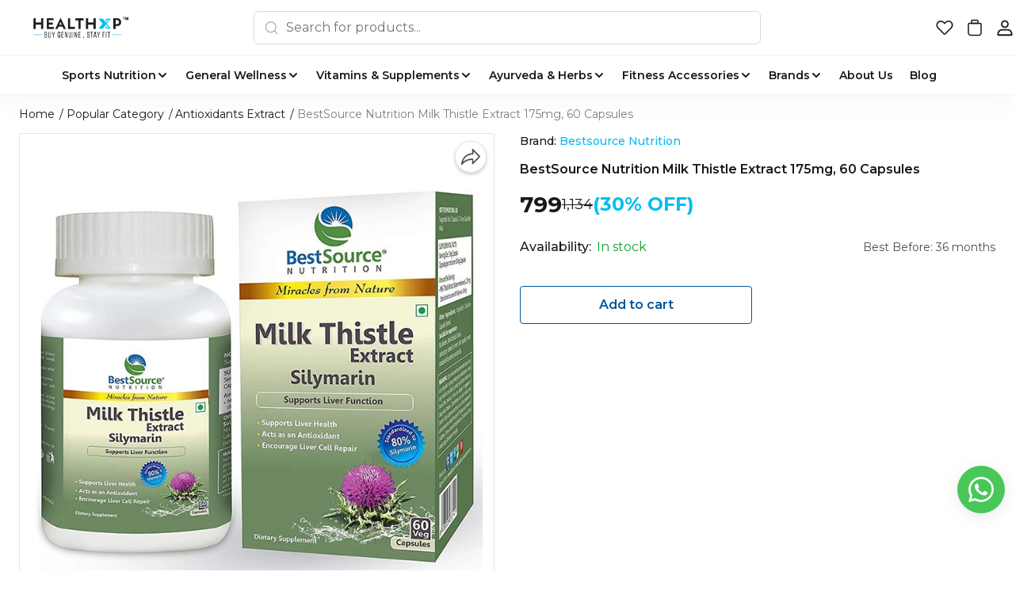

--- FILE ---
content_type: text/html; charset=utf-8
request_url: https://healthxp.in/product/bestsource-nutrition-milk-thistle-extract-175mg-60-cap/
body_size: 140708
content:
<!DOCTYPE html>
<html lang="en">
  <head>
    <meta charset="UTF-8">
    <meta http-equiv="X-UA-Compatible"
          content="IE=edge">
    <meta name="viewport"
          content="width=device-width, initial-scale=1.0, maximum-scale=1.0, user-scalable=no" />
    <meta name="theme-color" content="#000000" />
<meta charset="UTF-8" />
<link rel="shortcut icon"
      type="image/x-icon"
      href="https://dukaan.b-cdn.net/64x64/webp/upload_file_service/36e38e9e-034d-425f-9f9a-c207b4906060/whatsapp-image-2023-02-07-at-5-23-25-pm.jpeg"/>
<link rel="dns-prefetch"
      href="https://www.googletagmanager.com/">
<link rel="dns-prefetch"
      href="https://connect.facebook.net/">
<link rel="canonical" href="https://healthxp.in/products/bestsource-nutrition-milk-thistle-extract-175mg-60-cap" />
<meta name="google-site-verification" content="b" />
<style> .product-details-section.dkn-product-page-information #nav-tabContent .product-description-pdp ul li, 
.category-desc-wrapper .wpb_wrapper ul li
{
list-style-type: disc;
}
.certificate-link-container {
display:none;
}
.container.page-content > p > iframe[name='myiFrame'] {
  height: 100% !important;
}

.pin-input-section
{
  display: none;
}





.w-100.d-sm-none .d-flex.justify-content-between.align-items-start .d-flex.flex-column.justify-content-center.align-items-center:last-child {
    display: none !important;
}
@media (max-width: 932px) {
  .w-100.d-lg-none.mb-4 .row:last-child .col-6:last-child {
    display: none !important;
  }
}

buy-now-button-load-point {
  display: none !important;
}

.variant-form-error-text {
  color: rgba(229,11,32)!important;
}

.dkn-variant-section-list .dkn-variant-label.dkn-variant-out-of-stock:before {
display: none;
}
.bottom-static-section{
padding: 30px!important;
}

.splide__slide .product_offer_text {
z-index: 9;}

@media (max-width: 767px) {
    .product-details-section .pdp-button-wrapper {
        --dukaan-gutter-x: 34px!important;
        margin-bottom: 0!important;
    }
}

@media (max-width: 768px) {
    .download-android-app-modal .app-image {
        scale: 2!important;
    }
}

#popupsmart-container-214084 {
    display: none !important;
} </style> 
<style>
            @media (max-width: 767px) {
              .product-details-section .pdp-button-wrapper {
                position: fixed !important;
                width: 100% !important;
                z-index: 2;
                margin-top: 0 !important;
              }
            }
           </style>
<style>
  
  :root {
    --primary: #00bdf1;
    --secondary: #012169;
    --menu-bar-color: #146eb4;
    --primary-rgb: 0,189,241;
    --secondary-rgb: 1,33,105;
    --primary-background: rgba(0,189,241, 0.15);
    --primary-hover: #00a9d7;
  }

  :root {
    --border-radius-small: 4px;
    --border-radius-medium: 6px;
    --border-radius-large: 8px;
    --border-radius-modal: 16px;

    --white: #ffffff;
    --black-100: var(--white);
    --black-12: #1a181e;
    --black-25: #353535;
    --black-30: #4d4d4d;
    --black-50: #808080;
    --black-55: #989898;
    --black-60: #999999;
    --black-70: #b2b2b2;
    --black-80: #cccccc;
    --black-85: #d9d9d9;
    --black-90: #e6e6e6;
    --black-95: #f2f2f2;
    --black-96: #f5f5f5;
    --black-98: #fafafa;

    --brand-primary: #146eb4;
    --brand-secondary: #ee741f;
    --primary-black: var(--black-12);
    --secondary-raspberry: #df1e5b;
    --secondary-yellow: #fab73b;
    --secondary-green: #17b31b;
    --secondary-red: #e50b20;
    --secondary-orange: #db6b1d;
    --secondary-navyblue: #1e2640;
    --green-hover: #149917;
    --red-hover: #cc0a1d;

    --black-hover: var(--black-30);
    --secondary-red-a10: rgba(229, 11, 32, 0.1);
    --white-a10: rgba(255, 255, 255, 0.1);
    --secondary-green-rgb: 23, 179, 27;
    --brand-secondary-rgb: 238, 116, 31;
    --offers-shadow: rgba(26, 24, 30, 0.24);
    --division-primary: var(--black-90);
    --shimmer-gradient: linear-gradient(to right,
        var(--black-95) 8%,
        var(--black-85) 18%,
        var(--black-95) 33%);

    --theme-secondary-green: #17b31b;
    --theme-secondary-red: #e50b20;
    --theme-variable-white: var(--white);
    --theme-primary: var(--primary);
    --theme-primary-black: var(--primary-black);
    --theme-primary-black-hover: var(--primary-black);
    --theme-primary-black-30: #4d4d4d;

    --theme-pimrary-button-color: var(--primary);
    --navicon-hover: var(--black-95);
    --drawer-background-primary: var(--white);
    --search-background: var(--black-95);
    --odd-background: var(--black-98);
    --trusted-illustration-color: #999999;

    --regular-font-weight: 400;
    --medium-font-weight: 500;
    --bold-font-weight: 600;

    --bxgy-green: #17b31b;

    --container-bottom-sticky: 0px;

  }
</style>
<style>
	* {
	   font-family: var(--font-family);
	 }
 </style>
 <link rel="preconnect" href="https://fonts.googleapis.com">
		<link rel="preconnect" href="https://fonts.gstatic.com" crossorigin>
		<link rel="preload" as="style" href="https://fonts.googleapis.com/css2?family=Montserrat:ital,wght@0,400;0,500;0,600;1,400;1,500;1,600&display=swap">
		<link type="text/css" rel="stylesheet" href="https://fonts.googleapis.com/css2?family=Montserrat:ital,wght@0,400;0,500;0,600;1,400;1,500;1,600&display=swap">
		<style>
		  :root {
			--font-family: Montserrat;
		  }
		</style>
<style>
      @-webkit-keyframes spinner-border {
        to {
          -webkit-transform: rotate(360deg);
          transform: rotate(360deg);
        }
      }
    
      @keyframes spinner-border {
        to {
          -webkit-transform: rotate(360deg);
          transform: rotate(360deg);
        }
      }
    
      .loader {
        display: inline-block;
        width: 20px;
        height: 20px;
        vertical-align: text-bottom;
        border: 3px solid currentColor;
        border-right-color: transparent;
        border-radius: 50%;
        -webkit-animation: spinner-border 0.75s linear infinite;
        animation: spinner-border 0.75s linear infinite;
      }
      .loaderContainer {
        position: absolute;
        top: 0;
        left: 0;
        right: 0;
        bottom: 0;
      }
    </style>
<style>
    .bounceLoaderWrap {
      position: relative;
      height: 100%;
      width: 100%;
      background-color: var(--white);
    }
    .bounceLoaderWrap.overlay {
      top: 0;
      bottom: 0;
      left: 0;
      right: 0;
      position: fixed;
      background-color: rgba(0, 0, 0, 0.6);
      backdrop-filter: blur(24px);
      z-index: 10;
    }
    .bounceLoaderWrap.overlay.highZIndex {
      z-index: 10000;
    }
    
    .bounceLoader {
      display: flex;
      align-items: center;
      flex-direction: column;
      position: absolute;
      top: 0;
      left: 0;
      right: 0;
      bottom: 0;
      pointer-events: all;
    }
    .bounceLoader.absoluteCenter {
      position: absolute;
      top: 50%;
      left: 50%;
      transform: translate(-50%, -50%);
    }
    .bounceLoader .spinner {
      text-align: center;
    }
    .bounceLoader .spinner > .bounce {
      width: 20px;
      height: 20px;
      background-color: #ccc;
      border-radius: 100%;
      display: inline-block;
      -webkit-animation: bounce-delay 1.4s infinite ease-in-out both;
      animation: bounce-delay 1.4s infinite ease-in-out both;
    }
    .bounceLoader .spinner > .bounce.bounce1 {
      -webkit-animation-delay: -0.32s;
      animation-delay: -0.32s;
      margin-right: 8px;
    }
    .bounceLoader .spinner > .bounce.bounce2 {
      -webkit-animation-delay: -0.16s;
      animation-delay: -0.16s;
      margin-right: 8px;
    }
    
    @keyframes bounce-delay {
      0%, 80%, 100% {
        -webkit-transform: scale(0);
        transform: scale(0);
      } 40% {
        -webkit-transform: scale(1.0);
        transform: scale(1.0);
      }
    }
    
    </style>
    <link rel="stylesheet" href="/public/dukaan/core-healthxp/css/splide.min.css?ver=sceptre:4046a6a" as="" onload="">
        <noscript><link rel="stylesheet" href="styles.css"></noscript>
    <link rel="stylesheet" href="/public/dukaan/core-healthxp/css/octarine.css?ver=sceptre:4046a6a" as="" onload="">
        <noscript><link rel="stylesheet" href="styles.css"></noscript>
    <link rel="stylesheet" href="/public/dukaan/core-healthxp/css/styles.css?ver=sceptre:4046a6a" as="" onload="">
        <noscript><link rel="stylesheet" href="styles.css"></noscript>
    <link rel="stylesheet" href="/public/dukaan/core-healthxp/css/layout.css?ver=sceptre:4046a6a" as="" onload="">
        <noscript><link rel="stylesheet" href="styles.css"></noscript>
    <link rel="stylesheet" href="/public/dukaan/core-healthxp/css/wishlist-utils.css?ver=sceptre:4046a6a" as="" onload="">
        <noscript><link rel="stylesheet" href="styles.css"></noscript>
    <!-- fonts -->
    <link rel="preconnect"
          href="https://fonts.googleapis.com">
    <link rel="preconnect"
          href="https://fonts.gstatic.com"
          crossorigin>
    <link href="https://fonts.googleapis.com/css2?family=Montserrat:ital,wght@0,200;0,300;0,400;0,500;0,600;0,700;0,800;1,200&family=Ubuntu:wght@300;400;500;700&display=swap"
          rel="stylesheet">
    <link href="https://fonts.googleapis.com/css2?family=Bebas+Neue&family=Montserrat:ital,wght@0,200;0,300;0,400;0,500;0,600;0,700;0,800;1,200&family=Ubuntu:wght@300;400;500;700&display=swap"
      rel="stylesheet">
    












<meta name="theme-color" content="#000000" />

<link rel="shortcut icon"
      type="image/x-icon"
      href="https://dukaan.b-cdn.net/64x64/webp/upload_file_service/36e38e9e-034d-425f-9f9a-c207b4906060/whatsapp-image-2023-02-07-at-5-23-25-pm.jpeg"/>


<meta
  name="google-site-verification"
  content="b"
/>






<!--Prefetch-->
<link rel="dns-prefetch"
      href="https://www.googletagmanager.com/">
<link rel="dns-prefetch"
      href="https://connect.facebook.net/">

<link href="https://www.googletagmanager.com/gtag/js?id=875830238"
      rel="preload"
      as="script">


<link href="https://www.googletagmanager.com/gtag/js?id=G-6KYFCFGC7H"
      rel="preload"
      as="script">



<link href="https://connect.facebook.net/en_US/fbevents.js"
      rel="preload"
      as="script">


    




<title>Buy Single Herb Milk Thistle Extract - 60 Capsules Online</title>
<meta name="description" content="Our Milk Thistle Extract supports liver health with 175mg of pure silymarin. 60 Capsules for long-lasting goodness. 100% natural and potent." />

<meta property="og:title" content="Buy Single Herb Milk Thistle Extract - 60 Capsules Online" />
<meta property="og:image" itemprop="image" content="https://dms.mydukaan.io/original/jpeg/upload_file_service/asg/6f5e8fe5-5284-4a2b-a4a7-e49cad488627/BestSource-Nutrition-Milk-Thistle-60-Caps.jpg" />
<meta property="og:image:secure_url" content="https://dms.mydukaan.io/original/jpeg/upload_file_service/asg/6f5e8fe5-5284-4a2b-a4a7-e49cad488627/BestSource-Nutrition-Milk-Thistle-60-Caps.jpg" />
<meta property="og:description" content="Our Milk Thistle Extract supports liver health with 175mg of pure silymarin. 60 Capsules for long-lasting goodness. 100% natural and potent." />
<meta property="og:type" content="website" />

<meta property="twitter:card" content="summary_large_image" />
<meta name="twitter:title" content="Buy Single Herb Milk Thistle Extract - 60 Capsules Online">
<meta name="twitter:description" content="Our Milk Thistle Extract supports liver health with 175mg of pure silymarin. 60 Capsules for long-lasting goodness. 100% natural and potent.">
<meta property="twitter:image" content="https://dms.mydukaan.io/original/jpeg/upload_file_service/asg/6f5e8fe5-5284-4a2b-a4a7-e49cad488627/BestSource-Nutrition-Milk-Thistle-60-Caps.jpg" />

<meta property="product:price:amount" content="799">
<meta property="product:price:currency" content="INR">
<meta property="og:site_name" content="HealthXP">

<script type="application/ld+json">
  {
    "@context": "https://schema.org/",
    "@type": "Product",
    "name": "BestSource Nutrition Milk Thistle Extract 175mg, 60 Capsules",
    "description": "Thousands of vital metabolic processes are brought in action by our master organ Liver. A compromised liver condition many infections can deteriorate the essential metabolic processes. Well, we all know the exposure to the pollution, the additive laden food, faulty food, improper sleep and stressful life plays a role into deteriorating our immunity stressing the liver. Liver performs over 200 critical metabolic functions, a major one is removing the toxic compounds we breathe in air, ingest in food or drink in beverages or water. Detoxification becomes essential for the liver to perform better. A toxic-burdened liver may be sluggish with fat deposits and inefficient in performing important functions in the body. Fatigue, lower immunity, lack of energy are a few signs that starts showing up with varied health problems like fatty liver, cirrhosis as a result. Thankfully, liver can be strengthened with the help of very well-known natural herb Milk Thistle.
Benefits

Supports Liver Health
Acts as an Antioxidant

Ingredients
Milk Thistle Extract (Silybum marianum),&amp;nbsp;Vegetable Cellulose Capsule, Aerosil.
Usage
1 Capsule 2-3 Times Daily With Meal",
    "category": "Antioxidants Extract",
    "url": "/products/bestsource-nutrition-milk-thistle-extract-175mg-60-cap",
    "sku": "38762997",
    "image": {
      "@type": "ImageObject",
      "url": "https://dukaan.b-cdn.net/700x700/webp/upload_file_service/asg/6f5e8fe5-5284-4a2b-a4a7-e49cad488627/BestSource-Nutrition-Milk-Thistle-60-Caps.jpg",
      "image": "https://dukaan.b-cdn.net/700x700/webp/upload_file_service/asg/6f5e8fe5-5284-4a2b-a4a7-e49cad488627/BestSource-Nutrition-Milk-Thistle-60-Caps.jpg",
      "name": "BestSource Nutrition Milk Thistle Extract 175mg, 60 Capsules",
      "width": "525",
      "height": "700"
    },
    "mpn": "bestsource-nutrition-milk-thistle-extract-175mg-60-cap",
    "productId": "39583110",
    
    "brand": {
      "@type": "Brand",
      "name": "Bestsource Nutrition"
    },
    
    "offers": [
      
      {
        "@type": "Offer",
        "name": "",
        "availability":"https://schema.org/InStock",
        "price": "799",
        "priceCurrency": "INR",
        "sku": "38762997",
        "url": "/products/bestsource-nutrition-milk-thistle-extract-175mg-60-cap?variant=38762997"
      }
      
    ]
    
  }
</script>
<script type="application/ld+json">
  {
    "@context": "https://schema.org",
    "@type": "BreadcrumbList",
    "itemListElement": [{
      "@type": "ListItem",
      "position": 1,
      "name": "Home",
      "item": "https://healthxp.in"
    },{
      "@type": "ListItem",
      "position": 2,
      "name": "Antioxidants Extract",
      "item": "https://healthxp.in/categories/antioxidants"
    },{
      "@type": "ListItem",
      "position": 3,
      "name": "BestSource Nutrition Milk Thistle Extract 175mg, 60 Capsules",
      "item": "https://healthxp.in/products/bestsource-nutrition-milk-thistle-extract-175mg-60-cap"
    }]
  }
</script>
<link rel="stylesheet" href="/public/dukaan/core-healthxp/css/product.css?ver=sceptre:4046a6a" as="" onload="">
        <noscript><link rel="stylesheet" href="styles.css"></noscript>

  </head>
  <body>
    


<header class="navbar py-0"
        style="background: var(--white-100);
               z-index: 1300">
  <div class="container py-3 px-lg-0 row"
       onmouseenter="closeAllMegaModel()">
    <!-- left box -->
    <div class="col-3 col-md-2 ps-0">
      <button class="btn-transparent px-0 d-block d-lg-none"
              data-bs-toggle="offcanvas"
              data-bs-target="#offcanvasLeftMenu"
              aria-controls="offcanvasLeftMenu">
        <svg width="24"
             height="24"
             viewBox="0 0 24 24"
             fill="none"
             xmlns="http://www.w3.org/2000/svg">
          <path fill-rule="evenodd" clip-rule="evenodd" d="M2.1001 12C2.1001 11.5029 2.50304 11.1 3.0001 11.1H21.0001C21.4972 11.1 21.9001 11.5029 21.9001 12C21.9001 12.497 21.4972 12.9 21.0001 12.9H3.0001C2.50304 12.9 2.1001 12.497 2.1001 12Z" fill="#1A181E" />
          <path fill-rule="evenodd" clip-rule="evenodd" d="M2.1001 5.99998C2.1001 5.50292 2.50304 5.09998 3.0001 5.09998H21.0001C21.4972 5.09998 21.9001 5.50292 21.9001 5.99998C21.9001 6.49703 21.4972 6.89998 21.0001 6.89998H3.0001C2.50304 6.89998 2.1001 6.49703 2.1001 5.99998Z" fill="#1A181E" />
          <path fill-rule="evenodd" clip-rule="evenodd" d="M2.1001 18C2.1001 17.5029 2.50304 17.1 3.0001 17.1H21.0001C21.4972 17.1 21.9001 17.5029 21.9001 18C21.9001 18.497 21.4972 18.9 21.0001 18.9H3.0001C2.50304 18.9 2.1001 18.497 2.1001 18Z" fill="#1A181E" />
        </svg>
      </button>
      <a href="/">
        <div class="image-wrapper navbar-brand d-none d-lg-block"
             style="height: 40px">
          <img src="https://dukaan.b-cdn.net/500x500/webp/media/1053c8f6-b6df-44f0-b7f0-d1778541be5a.jpg" />
        </div>
      </a>
    </div>
    <!-- center box -->
    <div class="col-6 col-md-8 d-flex justify-content-center">
      <!-- search bar -->
      <div style="width: 640px"
           class="position-relative d-none d-lg-block">
        <div class="offcanvas-backdrop fade"
             id="search-backdrop"
             onclick="toggleSearchDrawer()"></div>
        <div class="d-flex justify-content-center align-items-center py-lg-7 px-lg-12 w-100"
             onclick="toggleSearchDrawer()"
             style="border-radius: 6px;
                    border: 1px solid var(--black-85);
                    position: relative;
                    z-index: 1500;
                    background: var(--white-100)">
          <svg width="20"
               height="20"
               viewBox="0 0 20 20"
               fill="none"
               xmlns="http://www.w3.org/2000/svg">
            <path fill-rule="evenodd" clip-rule="evenodd" d="M3.22916 9.16668C3.22916 5.88749 5.88747 3.22918 9.16666 3.22918C12.4459 3.22918 15.1042 5.88749 15.1042 9.16668C15.1042 10.7694 14.4692 12.2237 13.4371 13.2919C13.41 13.3123 13.384 13.3348 13.3594 13.3594C13.3348 13.3841 13.3123 13.41 13.2919 13.4371C12.2237 14.4692 10.7693 15.1042 9.16666 15.1042C5.88747 15.1042 3.22916 12.4459 3.22916 9.16668ZM13.8554 14.8866C12.5792 15.9339 10.9464 16.5625 9.16666 16.5625C5.08206 16.5625 1.77083 13.2513 1.77083 9.16668C1.77083 5.08207 5.08206 1.77084 9.16666 1.77084C13.2513 1.77084 16.5625 5.08207 16.5625 9.16668C16.5625 10.9464 15.9339 12.5793 14.8866 13.8554L18.0156 16.9844C18.3004 17.2692 18.3004 17.7309 18.0156 18.0156C17.7309 18.3004 17.2692 18.3004 16.9844 18.0156L13.8554 14.8866Z" fill="#B2B2B2" />
          </svg>
          <form class="w-100 ps-lg-2">
            <input type="text"
                   class="w-100 dkn-search-header-input search-input form-input advance-filter__search-input"
                   onkeyup="onInputChange(event)"
                   placeholder="Search for products..."
                   style="border: none" />
            <button class="hidden absolute"
                    type="submit"
                    onclick="handleQuerySearch(event)"></button>
          </form>
        </div>
        <div class="search-dropdown modal-overflow-container show-scrollbar d-none"
             onclick="event.stopPropagation()"
             id="search-dropdown"
             style="z-index: 1500">
          <div class="category-no-result d-none">
            <div class="section-heading mb-3 c-black">No products found</div>
          </div>
          <div class="recent-searches d-none">
            <div class="p-3">
              <div class="section-heading d-flex justify-content-between align-content-center mb-3">
                <span class="c-black medium t-16_24">Recent searches</span>
                <span class="sub-body mt-3 text-underline"
                      role="button"
                      onclick="clearRecentSearches()">Clear
                all</span>
              </div>
              <div class="recent-searches-list"></div>
            </div>
            <div class="divider-line"></div>
          </div>
          <div class="search-meta p-3"
               style="padding-bottom: 8px">
            <div class="section-heading mb-2 font-semibold">Bestsellers</div>
            <category-list-load-point class="category-list-load-point category-list search-modal-category-list row gy-3">
              
              <div class="col-6 col-md-3 h-100">
                <div class="bg-white rounded-6 rounded-lg-3"
                     style="border: 1px solid var(--black-90)">
                  <a href="/categories/xlr8">
                    <div class="category-list-item product-categories-card text-cente d-flex justify-content-between flex-column align-items-center p-2 text-center">
                      <div class="image-wrapper product-category-image mb-2 mb-lg-3">
                        <img class="category-image"
                             src="https://dms.mydukaan.io/original/jpeg/upload_file_service/47a9f854-89e0-4538-b7ef-57cae5bccc4d/jndy-jpg"
                             alt="categoryImage" />
                      </div>
                      <p class="text-lg-16 text-12 category-name lineClamp2">XLR8</p>
                    </div>
                  </a>
                </div>
              </div>
              
              <div class="col-6 col-md-3 h-100">
                <div class="bg-white rounded-6 rounded-lg-3"
                     style="border: 1px solid var(--black-90)">
                  <a href="/categories/healthxp">
                    <div class="category-list-item product-categories-card text-cente d-flex justify-content-between flex-column align-items-center p-2 text-center">
                      <div class="image-wrapper product-category-image mb-2 mb-lg-3">
                        <img class="category-image"
                             src="https://dms.mydukaan.io/original/jpeg/media/ab77a028-386d-46b7-86cb-4332b97ab6ff.webp"
                             alt="categoryImage" />
                      </div>
                      <p class="text-lg-16 text-12 category-name lineClamp2">HealthXP</p>
                    </div>
                  </a>
                </div>
              </div>
              
              <div class="col-6 col-md-3 h-100">
                <div class="bg-white rounded-6 rounded-lg-3"
                     style="border: 1px solid var(--black-90)">
                  <a href="/categories/optimum-nutrition">
                    <div class="category-list-item product-categories-card text-cente d-flex justify-content-between flex-column align-items-center p-2 text-center">
                      <div class="image-wrapper product-category-image mb-2 mb-lg-3">
                        <img class="category-image"
                             src="https://dms.mydukaan.io/original/jpeg/media/a107a886-abc6-4347-ba08-6afe76ef38ff.webp"
                             alt="categoryImage" />
                      </div>
                      <p class="text-lg-16 text-12 category-name lineClamp2">ON (Optimum Nutrition)</p>
                    </div>
                  </a>
                </div>
              </div>
              
              <div class="col-6 col-md-3 h-100">
                <div class="bg-white rounded-6 rounded-lg-3"
                     style="border: 1px solid var(--black-90)">
                  <a href="/categories/ultimate-nutrition">
                    <div class="category-list-item product-categories-card text-cente d-flex justify-content-between flex-column align-items-center p-2 text-center">
                      <div class="image-wrapper product-category-image mb-2 mb-lg-3">
                        <img class="category-image"
                             src="https://dms.mydukaan.io/original/jpeg/upload_file_service/f7cc6d82-6cd1-490f-922f-0b17bf8e0b25/1b46a7a6-9402-4645-8237-9d70e149a752-720x-1.webp"
                             alt="categoryImage" />
                      </div>
                      <p class="text-lg-16 text-12 category-name lineClamp2">Ultimate Nutrition</p>
                    </div>
                  </a>
                </div>
              </div>
              
              <div class="col-6 col-md-3 h-100">
                <div class="bg-white rounded-6 rounded-lg-3"
                     style="border: 1px solid var(--black-90)">
                  <a href="/categories/dymatize">
                    <div class="category-list-item product-categories-card text-cente d-flex justify-content-between flex-column align-items-center p-2 text-center">
                      <div class="image-wrapper product-category-image mb-2 mb-lg-3">
                        <img class="category-image"
                             src="https://dms.mydukaan.io/original/jpeg/media/1982b748-1527-4ea8-9110-f1cf7255a975.webp"
                             alt="categoryImage" />
                      </div>
                      <p class="text-lg-16 text-12 category-name lineClamp2">Dymatize</p>
                    </div>
                  </a>
                </div>
              </div>
              
              <div class="col-6 col-md-3 h-100">
                <div class="bg-white rounded-6 rounded-lg-3"
                     style="border: 1px solid var(--black-90)">
                  <a href="/categories/mass-gainers">
                    <div class="category-list-item product-categories-card text-cente d-flex justify-content-between flex-column align-items-center p-2 text-center">
                      <div class="image-wrapper product-category-image mb-2 mb-lg-3">
                        <img class="category-image"
                             src="https://dms.mydukaan.io/original/jpeg/media/85a602ac-c8e6-4be0-9a4b-1bde2733a4d7.jpg"
                             alt="categoryImage" />
                      </div>
                      <p class="text-lg-16 text-12 category-name lineClamp2">Mass Gainer</p>
                    </div>
                  </a>
                </div>
              </div>
              
              <div class="col-6 col-md-3 h-100">
                <div class="bg-white rounded-6 rounded-lg-3"
                     style="border: 1px solid var(--black-90)">
                  <a href="/categories/buy_online_best_whey_protein_supplement_brands_india_ritesh">
                    <div class="category-list-item product-categories-card text-cente d-flex justify-content-between flex-column align-items-center p-2 text-center">
                      <div class="image-wrapper product-category-image mb-2 mb-lg-3">
                        <img class="category-image"
                             src="https://dms.mydukaan.io/original/jpeg/media/8c4f7f95-c28d-43b4-a904-c036e40790ea.jpg"
                             alt="categoryImage" />
                      </div>
                      <p class="text-lg-16 text-12 category-name lineClamp2">Best Whey Protein Supplement Brands In India</p>
                    </div>
                  </a>
                </div>
              </div>
              
              <div class="col-6 col-md-3 h-100">
                <div class="bg-white rounded-6 rounded-lg-3"
                     style="border: 1px solid var(--black-90)">
                  <a href="/categories/scivation">
                    <div class="category-list-item product-categories-card text-cente d-flex justify-content-between flex-column align-items-center p-2 text-center">
                      <div class="image-wrapper product-category-image mb-2 mb-lg-3">
                        <img class="category-image"
                             src="https://dms.mydukaan.io/original/jpeg/upload_file_service/091042ba-bd64-4e63-83bb-ea81d449564b/51lo-jpg"
                             alt="categoryImage" />
                      </div>
                      <p class="text-lg-16 text-12 category-name lineClamp2">Scivation</p>
                    </div>
                  </a>
                </div>
              </div>
              
            </category-list-load-point>
          </div>
          <div class="search-predictions hidden p-3"></div>
        </div>
      </div>
      <a href="/">
        <div class="image-wrapper navbar-brand d-block d-lg-none me-0"
             style="height: 40px">
          <img src="https://dukaan.b-cdn.net/500x500/webp/media/1053c8f6-b6df-44f0-b7f0-d1778541be5a.jpg" />
        </div>
      </a>
    </div>
    <!-- right box -->
    <ul class="col-3 col-md-2 d-flex justify-content-end align-baseline header-nav-buttons pe-0">
      <li class="me-2 me-lg-3"
          role="button">
        <a href="/healthxp/wishlist"
           class="nav-link">
          <svg width="24"
               height="24"
               viewBox="0 0 24 24"
               fill="none"
               xmlns="http://www.w3.org/2000/svg">
            <path fill-rule="evenodd" clip-rule="evenodd" d="M14.7732 3.35034C15.4901 3.06518 16.2575 2.92917 17.0287 2.95062C17.7999 2.97207 18.5586 3.15053 19.2584 3.47509C19.958 3.79952 20.5841 4.26312 21.0986 4.83759C23.1824 7.15505 22.8182 10.7025 20.6952 12.8362L20.6938 12.8376L13.1001 20.4313L12.5344 19.8657L13.0974 20.434C12.8054 20.7232 12.411 20.8855 12 20.8855C11.589 20.8855 11.1947 20.7232 10.9027 20.434L10.9 20.4313L3.10933 12.6407C2.56402 12.095 2.1355 11.4436 1.85034 10.7268C1.56518 10.01 1.42917 9.24252 1.45062 8.47135C1.47207 7.70018 1.65053 6.94148 1.97509 6.24161C2.29952 5.54203 2.76312 4.91591 3.33759 4.40148C5.65505 2.3176 9.2025 2.68179 11.3362 4.80479L11.3397 4.80835L12.0003 5.474L12.8575 4.61119L12.8595 4.60913C13.4053 4.06382 14.0564 3.6355 14.7732 3.35034ZM12 19.2686L19.561 11.7076C19.5613 11.7074 19.5616 11.7071 19.5619 11.7068C21.1691 10.0906 21.3485 7.50795 19.9084 5.90691L19.9071 5.90548C19.5376 5.49274 19.0878 5.15966 18.5853 4.9266C18.0827 4.69355 17.538 4.5654 16.9842 4.55C16.4305 4.5346 15.8794 4.63226 15.3647 4.83702C14.8504 5.04161 14.3832 5.34881 13.9915 5.73989C13.9912 5.74023 13.9908 5.74057 13.9905 5.74091L12.5676 7.17322C12.4173 7.32444 12.213 7.40945 11.9998 7.40939C11.7867 7.40934 11.5823 7.32422 11.4322 7.17292L10.2059 5.93726C8.58966 4.33083 6.00764 4.15178 4.40691 5.59167L4.40548 5.59296C3.99274 5.96244 3.65966 6.41219 3.4266 6.91474C3.19355 7.41729 3.0654 7.96209 3.05 8.51583C3.0346 9.06958 3.13226 9.62066 3.33702 10.1354C3.54175 10.65 3.84924 11.1175 4.24071 11.5093C4.24077 11.5094 4.24064 11.5093 4.24071 11.5093L12 19.2686Z" fill="#1A181E" />
          </svg>
        </a>
      </li>
      <li class="me-lg-3"
          role="button">
        <a href="/healthxp/bag"
           class="nav-link">
          <div class="position-relative d-flex flex-column justify-content-center align-items-center">
            <svg class=""
                 width="24"
                 height="24"
                 viewBox="0 0 24 24"
                 fill="none"
                 xmlns="http://www.w3.org/2000/svg">
              <path fill-rule="evenodd" clip-rule="evenodd" d="M3.25 7.5C3.25 6.5335 4.0335 5.75 5 5.75H19C19.9665 5.75 20.75 6.5335 20.75 7.5V18.5C20.75 20.5711 19.0711 22.25 17 22.25H7C4.92893 22.25 3.25 20.5711 3.25 18.5V7.5ZM5 7.25C4.86193 7.25 4.75 7.36193 4.75 7.5V18.5C4.75 19.7426 5.75736 20.75 7 20.75H17C18.2426 20.75 19.25 19.7426 19.25 18.5V7.5C19.25 7.36193 19.1381 7.25 19 7.25H5Z" fill="#1A181E" />
              <path fill-rule="evenodd" clip-rule="evenodd" d="M7.25 3.5C7.25 2.5335 8.0335 1.75 9 1.75H15C15.9665 1.75 16.75 2.5335 16.75 3.5V7.25H7.25V3.5ZM9 3.25C8.86193 3.25 8.75 3.36193 8.75 3.5V5.75H15.25V3.5C15.25 3.36193 15.1381 3.25 15 3.25H9Z" fill="#1A181E" />
            </svg>
            <span class="text-10 font-medium position-absolute"
                  data-subscribe="products"
                  data-entity-type="bag-count"
                  style="top: 7px"></span>
          </div>
        </a>
      </li>
      <li class="d-none d-lg-block"
          role="button">
        <a class="nav-link"
           onclick="initDukaanAuth(redirectToAccount)">
          <svg width="24"
               height="24"
               viewBox="0 0 24 24"
               fill="none"
               xmlns="http://www.w3.org/2000/svg">
            <path d="M15.9255 13.7621C18.9394 13.7621 21.3459 16.3793 21.4562 19.6018L21.4602 19.833V21.0911C21.4602 21.6264 21.0536 22.0672 20.5314 22.1236L20.4178 22.1297H3.57165C3.03435 22.1297 2.59201 21.7246 2.53541 21.2042L2.5293 21.0911V19.833C2.5293 16.5828 4.86571 13.89 7.84974 13.7665L8.06396 13.7621H15.9255ZM15.9255 15.5623H8.06396C6.09351 15.5623 4.4325 17.3302 4.33364 19.6171L4.32899 19.833L4.32799 20.3288H19.6605V19.833C19.6605 17.5149 18.0592 15.6768 16.1093 15.5675L15.9255 15.5623ZM11.9947 2.60028C14.6914 2.60028 16.8734 4.79535 16.8734 7.49817C16.8734 10.201 14.6914 12.3961 11.9947 12.3961C9.29806 12.3961 7.11604 10.201 7.11604 7.49817C7.11604 4.79535 9.29806 2.60028 11.9947 2.60028ZM11.9947 4.40053C10.2953 4.40053 8.91574 5.78635 8.91574 7.49817C8.91574 9.20999 10.2953 10.5958 11.9947 10.5958C13.6942 10.5958 15.0737 9.20999 15.0737 7.49817C15.0737 5.78635 13.6942 4.40053 11.9947 4.40053Z" fill="#1A181E" />
          </svg>
        </a>
      </li>
    </ul>
  </div>
  <!-- search button for mobile -->
  <div class="container pt-8 pb-12 d-lg-none">
    <div class="d-flex align-items-center w-100"
         data-bs-toggle="offcanvas"
         data-bs-target="#mobileSearchBar"
         aria-controls="mobileSearchBar"
         onclick="toggleSearchDrawer(true)"
         style="border-radius: 6px;
                border: 1px solid var(--black-85);
                z-index: 1100;
                background: var(--white-100);
                padding: 10px 12px">
      <input type="text"
             class="w-100 dkn-search-header-input search-input form-input advance-filter__search-input"
             placeholder="Search for products..."
             style="border: none" />
      <svg width="20"
           height="20"
           viewBox="0 0 20 20"
           fill="none"
           xmlns="http://www.w3.org/2000/svg">
        <path fill-rule="evenodd" clip-rule="evenodd" d="M3.22916 9.16668C3.22916 5.88749 5.88747 3.22918 9.16666 3.22918C12.4459 3.22918 15.1042 5.88749 15.1042 9.16668C15.1042 10.7694 14.4692 12.2237 13.4371 13.2919C13.41 13.3123 13.384 13.3348 13.3594 13.3594C13.3348 13.3841 13.3123 13.41 13.2919 13.4371C12.2237 14.4692 10.7693 15.1042 9.16666 15.1042C5.88747 15.1042 3.22916 12.4459 3.22916 9.16668ZM13.8554 14.8866C12.5792 15.9339 10.9464 16.5625 9.16666 16.5625C5.08206 16.5625 1.77083 13.2513 1.77083 9.16668C1.77083 5.08207 5.08206 1.77084 9.16666 1.77084C13.2513 1.77084 16.5625 5.08207 16.5625 9.16668C16.5625 10.9464 15.9339 12.5793 14.8866 13.8554L18.0156 16.9844C18.3004 17.2692 18.3004 17.7309 18.0156 18.0156C17.7309 18.3004 17.2692 18.3004 16.9844 18.0156L13.8554 14.8866Z" fill="#B2B2B2" />
      </svg>
    </div>
  </div>
  
    <div class="divider-line d-none d-lg-block"
         style="border-color: var(--black-95)"></div>
    <div class="d-none d-lg-flex container justify-content-center align-items-center"
         style="height: 48px !important">
      <ul class="d-flex h-100 align-items-center justify-content-center">
        <!-- header store menus -->
        
          <li class="me-4 position-relative d-flex flex-column justify-content-center h-100 store-menu-item"
              id="menu-435565">
            <a class="d-flex align-items-center h-100 store-menu-link"
               target=""
               
               onmouseenter="openMegaModal('435565', this)"
               
               href="/categories/sports-nutrition">
              <p class="text-14 font-semibold d-inline-block"
                 style="color: var(--black-12)">Sports Nutrition</p>
              
                <svg width="16"
                     height="16"
                     viewBox="0 0 16 16"
                     fill="none"
                     xmlns="http://www.w3.org/2000/svg">
                  <path d="M4 6L8 10L12 6" stroke="#1A181E" stroke-width="2" stroke-linecap="round" stroke-linejoin="round" />
                </svg>
              
            </a>
            
              <div class="modal megamenu-modal hidden modal-435565"
                   style="height:100vh !important;
                          top: var(--desktop-header-height) !important;
                          align-items: flex-start !important">
                <div class="modal-dialog my-0"
                     onmouseleave="closeMegaModel(this)"
                     style="max-width: 1440px;
                            width: 100%">
                  <div class="modal-content container"
                       style="border-radius: 0 !important">
                    <ul class="modal-header px-lg-80"
                        style="position: sticky;
                               top: 0;
                               background: #fff;
                               z-index: 100">
                      <!-- header tabs -->
                      <!-- depth 1 -->
                      <ul class="d-flex flex-row justify-content-start"
                          style="border-bottom: 1px solid var(--black-90);
                                 overflow-x: auto">
                        
                          
                            <li class="text-16 font-bold me-5 depth1-category-tab whiteSpace-noWrap
                                       depth1-active-tab"
                                role="button"
                                onmouseenter="handleTabChange(435565, this, 435566)">
                              <p class="text-14 font-semibold my-3"
                                 style="color: var(--black-12)">Proteins</p>
                            </li>
                          
                        
                          
                            <li class="text-16 font-bold me-5 depth1-category-tab whiteSpace-noWrap
                                       "
                                role="button"
                                onmouseenter="handleTabChange(435565, this, 435577)">
                              <p class="text-14 font-semibold my-3"
                                 style="color: var(--black-12)">Gainers</p>
                            </li>
                          
                        
                          
                            <li class="text-16 font-bold me-5 depth1-category-tab whiteSpace-noWrap
                                       "
                                role="button"
                                onmouseenter="handleTabChange(435565, this, 435581)">
                              <p class="text-14 font-semibold my-3"
                                 style="color: var(--black-12)">Pre/Intra Workouts</p>
                            </li>
                          
                        
                          
                            <li class="text-16 font-bold me-5 depth1-category-tab whiteSpace-noWrap
                                       "
                                role="button"
                                onmouseenter="handleTabChange(435565, this, 435592)">
                              <p class="text-14 font-semibold my-3"
                                 style="color: var(--black-12)">Workout Essentials</p>
                            </li>
                          
                        
                          
                        
                          
                        
                      </ul>
                    </ul>
                    <ul class="modal-body px-lg-80">
                      <!-- body -->
                      
                        
                          
                            <!-- depth 2 for other categories -->
                            <ul class="row d-none depth2-active-tab depth2-category-tab" id="depth2-435566">
                              
                                <li class="col-3 mb-3">
                                  <a class="sub-body link-text" href="/categories/whey-protein" style="color: var(--black-12)">Whey Proteins</a>
                                </li>
                              
                                <li class="col-3 mb-3">
                                  <a class="sub-body link-text" href="/categories/whey-protein-isolate" style="color: var(--black-12)">Whey Protein Isolates</a>
                                </li>
                              
                                <li class="col-3 mb-3">
                                  <a class="sub-body link-text" href="/categories/hydrolyzed-whey" style="color: var(--black-12)">Hydrolyzed Proteins</a>
                                </li>
                              
                                <li class="col-3 mb-3">
                                  <a class="sub-body link-text" href="/categories/beginners-whey" style="color: var(--black-12)">Beginners Whey Protein</a>
                                </li>
                              
                                <li class="col-3 mb-3">
                                  <a class="sub-body link-text" href="/categories/raw-whey" style="color: var(--black-12)">Raw Whey</a>
                                </li>
                              
                                <li class="col-3 mb-3">
                                  <a class="sub-body link-text" href="/categories/raw-whey-isolate" style="color: var(--black-12)">Raw Whey Isolate</a>
                                </li>
                              
                                <li class="col-3 mb-3">
                                  <a class="sub-body link-text" href="/categories/plant-protein-15" style="color: var(--black-12)">Plant Protein</a>
                                </li>
                              
                                <li class="col-3 mb-3">
                                  <a class="sub-body link-text" href="/categories/womens-protein" style="color: var(--black-12)">Protein For Women</a>
                                </li>
                              
                                <li class="col-3 mb-3">
                                  <a class="sub-body link-text" href="/categories/protein-blends" style="color: var(--black-12)">Protein Blends</a>
                                </li>
                              
                                <li class="col-3 mb-3">
                                  <a class="sub-body link-text" href="/categories/casein-proteins" style="color: var(--black-12)">Casein</a>
                                </li>
                              
                            </ul>
                          
                        
                          
                            <!-- depth 2 for other categories -->
                            <ul class="row d-none  depth2-category-tab" id="depth2-435577">
                              
                                <li class="col-3 mb-3">
                                  <a class="sub-body link-text" href="/categories/weight-gainer" style="color: var(--black-12)">Weight Gainers</a>
                                </li>
                              
                                <li class="col-3 mb-3">
                                  <a class="sub-body link-text" href="/categories/mass-gainers" style="color: var(--black-12)">Mass Gainers</a>
                                </li>
                              
                                <li class="col-3 mb-3">
                                  <a class="sub-body link-text" href="/categories/herbal-gainer" style="color: var(--black-12)">Herbal Weight Gainer</a>
                                </li>
                              
                            </ul>
                          
                        
                          
                            <!-- depth 2 for other categories -->
                            <ul class="row d-none  depth2-category-tab" id="depth2-435581">
                              
                                <li class="col-3 mb-3">
                                  <a class="sub-body link-text" href="/categories/pre-workout" style="color: var(--black-12)">Pre-Workout</a>
                                </li>
                              
                                <li class="col-3 mb-3">
                                  <a class="sub-body link-text" href="/categories/post-workout" style="color: var(--black-12)">Post Workout</a>
                                </li>
                              
                                <li class="col-3 mb-3">
                                  <a class="sub-body link-text" href="/categories/bcaa" style="color: var(--black-12)">Amino Acid/BCAA</a>
                                </li>
                              
                                <li class="col-3 mb-3">
                                  <a class="sub-body link-text" href="/categories/glutamine" style="color: var(--black-12)">Glutamine</a>
                                </li>
                              
                                <li class="col-3 mb-3">
                                  <a class="sub-body link-text" href="/categories/creatine" style="color: var(--black-12)">Creatine</a>
                                </li>
                              
                                <li class="col-3 mb-3">
                                  <a class="sub-body link-text" href="/categories/l-carnitine" style="color: var(--black-12)">Carnitine</a>
                                </li>
                              
                                <li class="col-3 mb-3">
                                  <a class="sub-body link-text" href="/categories/eaa-27" style="color: var(--black-12)">EAA</a>
                                </li>
                              
                                <li class="col-3 mb-3">
                                  <a class="sub-body link-text" href="/categories/citrulline-malate" style="color: var(--black-12)">Citruline Malate</a>
                                </li>
                              
                                <li class="col-3 mb-3">
                                  <a class="sub-body link-text" href="/categories/nitric-oxide" style="color: var(--black-12)">Nitric Oxide</a>
                                </li>
                              
                                <li class="col-3 mb-3">
                                  <a class="sub-body link-text" href="/categories/carb-blends" style="color: var(--black-12)">Carb Blend</a>
                                </li>
                              
                            </ul>
                          
                        
                          
                            <!-- depth 2 for other categories -->
                            <ul class="row d-none  depth2-category-tab" id="depth2-435592">
                              
                                <li class="col-3 mb-3">
                                  <a class="sub-body link-text" href="/categories/multivitamins" style="color: var(--black-12)">Multivitamins</a>
                                </li>
                              
                                <li class="col-3 mb-3">
                                  <a class="sub-body link-text" href="/categories/testosterone-support" style="color: var(--black-12)">Testosterone Support</a>
                                </li>
                              
                                <li class="col-3 mb-3">
                                  <a class="sub-body link-text" href="/categories/fat-burner" style="color: var(--black-12)">Fat Burner</a>
                                </li>
                              
                                <li class="col-3 mb-3">
                                  <a class="sub-body link-text" href="/categories/omega-fishoil" style="color: var(--black-12)">Omega/FishOil</a>
                                </li>
                              
                                <li class="col-3 mb-3">
                                  <a class="sub-body link-text" href="/categories/zma" style="color: var(--black-12)">ZMA</a>
                                </li>
                              
                            </ul>
                          
                        
                          
                        
                          
                        
                      
                    </ul>
                  </div>
                </div>
              </div>
            
          </li>
        
          <li class="me-4 position-relative d-flex flex-column justify-content-center h-100 store-menu-item"
              id="menu-435600">
            <a class="d-flex align-items-center h-100 store-menu-link"
               target=""
               
               onmouseenter="openMegaModal('435600', this)"
               
               href="/categories/general-wellness">
              <p class="text-14 font-semibold d-inline-block"
                 style="color: var(--black-12)">General Wellness</p>
              
                <svg width="16"
                     height="16"
                     viewBox="0 0 16 16"
                     fill="none"
                     xmlns="http://www.w3.org/2000/svg">
                  <path d="M4 6L8 10L12 6" stroke="#1A181E" stroke-width="2" stroke-linecap="round" stroke-linejoin="round" />
                </svg>
              
            </a>
            
              <div class="modal megamenu-modal hidden modal-435600"
                   style="height:100vh !important;
                          top: var(--desktop-header-height) !important;
                          align-items: flex-start !important">
                <div class="modal-dialog my-0"
                     onmouseleave="closeMegaModel(this)"
                     style="max-width: 1440px;
                            width: 100%">
                  <div class="modal-content container"
                       style="border-radius: 0 !important">
                    <ul class="modal-header px-lg-80"
                        style="position: sticky;
                               top: 0;
                               background: #fff;
                               z-index: 100">
                      <!-- header tabs -->
                      <!-- depth 1 -->
                      <ul class="d-flex flex-row justify-content-start"
                          style="border-bottom: 1px solid var(--black-90);
                                 overflow-x: auto">
                        
                          
                            <li class="text-16 font-bold me-5 depth1-category-tab whiteSpace-noWrap
                                       depth1-active-tab"
                                role="button"
                                onmouseenter="handleTabChange(435600, this, 435601)">
                              <p class="text-14 font-semibold my-3"
                                 style="color: var(--black-12)">Wellness</p>
                            </li>
                          
                        
                          
                        
                          
                        
                      </ul>
                    </ul>
                    <ul class="modal-body px-lg-80">
                      <!-- body -->
                      
                        
                          
                            <!-- depth 2 for other categories -->
                            <ul class="row d-none depth2-active-tab depth2-category-tab" id="depth2-435601">
                              
                                <li class="col-3 mb-3">
                                  <a class="sub-body link-text" href="/categories/hair-care-beauty-and-personal-care" style="color: var(--black-12)">Hair Care</a>
                                </li>
                              
                                <li class="col-3 mb-3">
                                  <a class="sub-body link-text" href="/categories/skin-care-beauty-and-personal-care" style="color: var(--black-12)">Skin Care</a>
                                </li>
                              
                                <li class="col-3 mb-3">
                                  <a class="sub-body link-text" href="/categories/beard-care" style="color: var(--black-12)">Beard Care</a>
                                </li>
                              
                            </ul>
                          
                        
                          
                        
                          
                        
                      
                    </ul>
                  </div>
                </div>
              </div>
            
          </li>
        
          <li class="me-4 position-relative d-flex flex-column justify-content-center h-100 store-menu-item"
              id="menu-435607">
            <a class="d-flex align-items-center h-100 store-menu-link"
               target=""
               
               onmouseenter="openMegaModal('435607', this)"
               
               href="/categories/vitamins-supplements">
              <p class="text-14 font-semibold d-inline-block"
                 style="color: var(--black-12)">Vitamins &amp; Supplements</p>
              
                <svg width="16"
                     height="16"
                     viewBox="0 0 16 16"
                     fill="none"
                     xmlns="http://www.w3.org/2000/svg">
                  <path d="M4 6L8 10L12 6" stroke="#1A181E" stroke-width="2" stroke-linecap="round" stroke-linejoin="round" />
                </svg>
              
            </a>
            
              <div class="modal megamenu-modal hidden modal-435607"
                   style="height:100vh !important;
                          top: var(--desktop-header-height) !important;
                          align-items: flex-start !important">
                <div class="modal-dialog my-0"
                     onmouseleave="closeMegaModel(this)"
                     style="max-width: 1440px;
                            width: 100%">
                  <div class="modal-content container"
                       style="border-radius: 0 !important">
                    <ul class="modal-header px-lg-80"
                        style="position: sticky;
                               top: 0;
                               background: #fff;
                               z-index: 100">
                      <!-- header tabs -->
                      <!-- depth 1 -->
                      <ul class="d-flex flex-row justify-content-start"
                          style="border-bottom: 1px solid var(--black-90);
                                 overflow-x: auto">
                        
                          
                            <li class="text-16 font-bold me-5 depth1-category-tab whiteSpace-noWrap
                                       depth1-active-tab"
                                role="button"
                                onmouseenter="handleTabChange(435607, this, 435608)">
                              <p class="text-14 font-semibold my-3"
                                 style="color: var(--black-12)">Antioxidants</p>
                            </li>
                          
                        
                          
                            <li class="text-16 font-bold me-5 depth1-category-tab whiteSpace-noWrap
                                       "
                                role="button"
                                onmouseenter="handleTabChange(435607, this, 435615)">
                              <p class="text-14 font-semibold my-3"
                                 style="color: var(--black-12)">Minerals</p>
                            </li>
                          
                        
                          
                            <li class="text-16 font-bold me-5 depth1-category-tab whiteSpace-noWrap
                                       "
                                role="button"
                                onmouseenter="handleTabChange(435607, this, 435623)">
                              <p class="text-14 font-semibold my-3"
                                 style="color: var(--black-12)">Vitamins</p>
                            </li>
                          
                        
                      </ul>
                    </ul>
                    <ul class="modal-body px-lg-80">
                      <!-- body -->
                      
                        
                          
                            <!-- depth 2 for other categories -->
                            <ul class="row d-none depth2-active-tab depth2-category-tab" id="depth2-435608">
                              
                                <li class="col-3 mb-3">
                                  <a class="sub-body link-text" href="/categories/dhea" style="color: var(--black-12)">DHEA</a>
                                </li>
                              
                                <li class="col-3 mb-3">
                                  <a class="sub-body link-text" href="/categories/coq10" style="color: var(--black-12)">COQ10</a>
                                </li>
                              
                                <li class="col-3 mb-3">
                                  <a class="sub-body link-text" href="/categories/grape-seed-extract" style="color: var(--black-12)">Grape Seed Extract</a>
                                </li>
                              
                                <li class="col-3 mb-3">
                                  <a class="sub-body link-text" href="/categories/alpha-lipoic-acid" style="color: var(--black-12)">Alpha Lipoic Acid</a>
                                </li>
                              
                                <li class="col-3 mb-3">
                                  <a class="sub-body link-text" href="/categories/glutathione" style="color: var(--black-12)">Gluthathione</a>
                                </li>
                              
                                <li class="col-3 mb-3">
                                  <a class="sub-body link-text" href="/categories/other-antioxidants" style="color: var(--black-12)">Other Antioxidants</a>
                                </li>
                              
                            </ul>
                          
                        
                          
                            <!-- depth 2 for other categories -->
                            <ul class="row d-none  depth2-category-tab" id="depth2-435615">
                              
                                <li class="col-3 mb-3">
                                  <a class="sub-body link-text" href="/categories/calcium" style="color: var(--black-12)">Calcium</a>
                                </li>
                              
                                <li class="col-3 mb-3">
                                  <a class="sub-body link-text" href="/categories/magnesium" style="color: var(--black-12)">Magnesium</a>
                                </li>
                              
                                <li class="col-3 mb-3">
                                  <a class="sub-body link-text" href="/categories/iron" style="color: var(--black-12)">Iron</a>
                                </li>
                              
                                <li class="col-3 mb-3">
                                  <a class="sub-body link-text" href="/categories/zinc" style="color: var(--black-12)">Zinc</a>
                                </li>
                              
                                <li class="col-3 mb-3">
                                  <a class="sub-body link-text" href="/categories/chromium-1" style="color: var(--black-12)">Chromium</a>
                                </li>
                              
                                <li class="col-3 mb-3">
                                  <a class="sub-body link-text" href="/categories/selenium" style="color: var(--black-12)">Selenium</a>
                                </li>
                              
                                <li class="col-3 mb-3">
                                  <a class="sub-body link-text" href="/categories/calcium-with-magnesium" style="color: var(--black-12)">Calcium with Magnesium</a>
                                </li>
                              
                            </ul>
                          
                        
                          
                            <!-- depth 2 for other categories -->
                            <ul class="row d-none  depth2-category-tab" id="depth2-435623">
                              
                                <li class="col-3 mb-3">
                                  <a class="sub-body link-text" href="/categories/vitamin-a" style="color: var(--black-12)">Vitamin A</a>
                                </li>
                              
                                <li class="col-3 mb-3">
                                  <a class="sub-body link-text" href="/categories/vitamin-b" style="color: var(--black-12)">Vitamin B</a>
                                </li>
                              
                                <li class="col-3 mb-3">
                                  <a class="sub-body link-text" href="/categories/vitamin-b12" style="color: var(--black-12)">Vitamin B12</a>
                                </li>
                              
                                <li class="col-3 mb-3">
                                  <a class="sub-body link-text" href="/categories/vitamin-c" style="color: var(--black-12)">Vitamin C</a>
                                </li>
                              
                                <li class="col-3 mb-3">
                                  <a class="sub-body link-text" href="/categories/vitamin-d" style="color: var(--black-12)">Vitamin D</a>
                                </li>
                              
                                <li class="col-3 mb-3">
                                  <a class="sub-body link-text" href="/categories/vitamin-d3-1" style="color: var(--black-12)">Vitamin D3</a>
                                </li>
                              
                                <li class="col-3 mb-3">
                                  <a class="sub-body link-text" href="/categories/vitamin-e" style="color: var(--black-12)">Vitamin E</a>
                                </li>
                              
                                <li class="col-3 mb-3">
                                  <a class="sub-body link-text" href="/categories/vitamin-k" style="color: var(--black-12)">Vitamin K2</a>
                                </li>
                              
                            </ul>
                          
                        
                      
                    </ul>
                  </div>
                </div>
              </div>
            
          </li>
        
          <li class="me-4 position-relative d-flex flex-column justify-content-center h-100 store-menu-item"
              id="menu-435632">
            <a class="d-flex align-items-center h-100 store-menu-link"
               target=""
               
               onmouseenter="openMegaModal('435632', this)"
               
               href="/categories/ayurveda-herbs">
              <p class="text-14 font-semibold d-inline-block"
                 style="color: var(--black-12)">Ayurveda &amp; Herbs</p>
              
                <svg width="16"
                     height="16"
                     viewBox="0 0 16 16"
                     fill="none"
                     xmlns="http://www.w3.org/2000/svg">
                  <path d="M4 6L8 10L12 6" stroke="#1A181E" stroke-width="2" stroke-linecap="round" stroke-linejoin="round" />
                </svg>
              
            </a>
            
              <div class="modal megamenu-modal hidden modal-435632"
                   style="height:100vh !important;
                          top: var(--desktop-header-height) !important;
                          align-items: flex-start !important">
                <div class="modal-dialog my-0"
                     onmouseleave="closeMegaModel(this)"
                     style="max-width: 1440px;
                            width: 100%">
                  <div class="modal-content container"
                       style="border-radius: 0 !important">
                    <ul class="modal-header px-lg-80"
                        style="position: sticky;
                               top: 0;
                               background: #fff;
                               z-index: 100">
                      <!-- header tabs -->
                      <!-- depth 1 -->
                      <ul class="d-flex flex-row justify-content-start"
                          style="border-bottom: 1px solid var(--black-90);
                                 overflow-x: auto">
                        
                          
                            <li class="text-16 font-bold me-5 depth1-category-tab whiteSpace-noWrap
                                       depth1-active-tab"
                                role="button"
                                onmouseenter="handleTabChange(435632, this, 435633)">
                              <p class="text-14 font-semibold my-3"
                                 style="color: var(--black-12)">Essential Herbs</p>
                            </li>
                          
                        
                          
                            <li class="text-16 font-bold me-5 depth1-category-tab whiteSpace-noWrap
                                       "
                                role="button"
                                onmouseenter="handleTabChange(435632, this, 435638)">
                              <p class="text-14 font-semibold my-3"
                                 style="color: var(--black-12)">Weight Loss Herbs</p>
                            </li>
                          
                        
                          
                        
                          
                            <li class="text-16 font-bold me-5 depth1-category-tab whiteSpace-noWrap
                                       "
                                role="button"
                                onmouseenter="handleTabChange(435632, this, 435642)">
                              <p class="text-14 font-semibold my-3"
                                 style="color: var(--black-12)">Testosterone</p>
                            </li>
                          
                        
                          
                            <li class="text-16 font-bold me-5 depth1-category-tab whiteSpace-noWrap
                                       "
                                role="button"
                                onmouseenter="handleTabChange(435632, this, 435648)">
                              <p class="text-14 font-semibold my-3"
                                 style="color: var(--black-12)">Antioxidants Extract</p>
                            </li>
                          
                        
                          
                            <li class="text-16 font-bold me-5 depth1-category-tab whiteSpace-noWrap
                                       "
                                role="button"
                                onmouseenter="handleTabChange(435632, this, 435655)">
                              <p class="text-14 font-semibold my-3"
                                 style="color: var(--black-12)">Herbal Extract</p>
                            </li>
                          
                        
                          
                            <li class="text-16 font-bold me-5 depth1-category-tab whiteSpace-noWrap
                                       "
                                role="button"
                                onmouseenter="handleTabChange(435632, this, 435660)">
                              <p class="text-14 font-semibold my-3"
                                 style="color: var(--black-12)">Herbs for Hair Growth</p>
                            </li>
                          
                        
                          
                            <li class="text-16 font-bold me-5 depth1-category-tab whiteSpace-noWrap
                                       "
                                role="button"
                                onmouseenter="handleTabChange(435632, this, 435667)">
                              <p class="text-14 font-semibold my-3"
                                 style="color: var(--black-12)">Herbs for Diabetic Care</p>
                            </li>
                          
                        
                          
                            <li class="text-16 font-bold me-5 depth1-category-tab whiteSpace-noWrap
                                       "
                                role="button"
                                onmouseenter="handleTabChange(435632, this, 435671)">
                              <p class="text-14 font-semibold my-3"
                                 style="color: var(--black-12)">Herbal Oil</p>
                            </li>
                          
                        
                      </ul>
                    </ul>
                    <ul class="modal-body px-lg-80">
                      <!-- body -->
                      
                        
                          
                            <!-- depth 2 for other categories -->
                            <ul class="row d-none depth2-active-tab depth2-category-tab" id="depth2-435633">
                              
                                <li class="col-3 mb-3">
                                  <a class="sub-body link-text" href="/categories/ginseng" style="color: var(--black-12)">Ginseng</a>
                                </li>
                              
                                <li class="col-3 mb-3">
                                  <a class="sub-body link-text" href="/categories/lutein" style="color: var(--black-12)">Lutein</a>
                                </li>
                              
                                <li class="col-3 mb-3">
                                  <a class="sub-body link-text" href="/categories/ginkgo-biloba" style="color: var(--black-12)">Ginkgo Biloba</a>
                                </li>
                              
                                <li class="col-3 mb-3">
                                  <a class="sub-body link-text" href="/categories/other-herbal-supplements" style="color: var(--black-12)">Other Herbal Supplements</a>
                                </li>
                              
                            </ul>
                          
                        
                          
                            <!-- depth 2 for other categories -->
                            <ul class="row d-none  depth2-category-tab" id="depth2-435638">
                              
                                <li class="col-3 mb-3">
                                  <a class="sub-body link-text" href="/categories/garcinia-cambogia" style="color: var(--black-12)">Garcinia Cambogia</a>
                                </li>
                              
                                <li class="col-3 mb-3">
                                  <a class="sub-body link-text" href="/categories/guggul-extract" style="color: var(--black-12)">Guggul Extract</a>
                                </li>
                              
                            </ul>
                          
                        
                          
                        
                          
                            <!-- depth 2 for other categories -->
                            <ul class="row d-none  depth2-category-tab" id="depth2-435642">
                              
                                <li class="col-3 mb-3">
                                  <a class="sub-body link-text" href="/categories/shilajit" style="color: var(--black-12)">Shilajit</a>
                                </li>
                              
                                <li class="col-3 mb-3">
                                  <a class="sub-body link-text" href="/categories/safed-muesli" style="color: var(--black-12)">Safed Muesli</a>
                                </li>
                              
                                <li class="col-3 mb-3">
                                  <a class="sub-body link-text" href="/categories/ashwagandha" style="color: var(--black-12)">Ashwagandha</a>
                                </li>
                              
                                <li class="col-3 mb-3">
                                  <a class="sub-body link-text" href="/categories/tribulus" style="color: var(--black-12)">Tribulus Terrestris</a>
                                </li>
                              
                                <li class="col-3 mb-3">
                                  <a class="sub-body link-text" href="/categories/maca" style="color: var(--black-12)">Maca</a>
                                </li>
                              
                            </ul>
                          
                        
                          
                            <!-- depth 2 for other categories -->
                            <ul class="row d-none  depth2-category-tab" id="depth2-435648">
                              
                                <li class="col-3 mb-3">
                                  <a class="sub-body link-text" href="/categories/tulsi" style="color: var(--black-12)">Tulsi Extract</a>
                                </li>
                              
                                <li class="col-3 mb-3">
                                  <a class="sub-body link-text" href="/categories/milk-thistle" style="color: var(--black-12)">Milk Thistle</a>
                                </li>
                              
                                <li class="col-3 mb-3">
                                  <a class="sub-body link-text" href="/categories/ginger" style="color: var(--black-12)">Ginger Extract</a>
                                </li>
                              
                                <li class="col-3 mb-3">
                                  <a class="sub-body link-text" href="/categories/turmeric" style="color: var(--black-12)">Turmeric Extract</a>
                                </li>
                              
                                <li class="col-3 mb-3">
                                  <a class="sub-body link-text" href="/categories/amla" style="color: var(--black-12)">Amla Extract</a>
                                </li>
                              
                                <li class="col-3 mb-3">
                                  <a class="sub-body link-text" href="/categories/licorice" style="color: var(--black-12)">Licorice Extract</a>
                                </li>
                              
                            </ul>
                          
                        
                          
                            <!-- depth 2 for other categories -->
                            <ul class="row d-none  depth2-category-tab" id="depth2-435655">
                              
                                <li class="col-3 mb-3">
                                  <a class="sub-body link-text" href="/categories/bilberry-extract" style="color: var(--black-12)">Bilberry Extract</a>
                                </li>
                              
                                <li class="col-3 mb-3">
                                  <a class="sub-body link-text" href="/categories/shatavari-extract" style="color: var(--black-12)">Shatavari Seed Extract</a>
                                </li>
                              
                                <li class="col-3 mb-3">
                                  <a class="sub-body link-text" href="/categories/bark-extract" style="color: var(--black-12)">Bark Extract</a>
                                </li>
                              
                                <li class="col-3 mb-3">
                                  <a class="sub-body link-text" href="/categories/echinacea-extract" style="color: var(--black-12)">Echinacea Extract</a>
                                </li>
                              
                            </ul>
                          
                        
                          
                            <!-- depth 2 for other categories -->
                            <ul class="row d-none  depth2-category-tab" id="depth2-435660">
                              
                                <li class="col-3 mb-3">
                                  <a class="sub-body link-text" href="/categories/moringa" style="color: var(--black-12)">Moringa Extract</a>
                                </li>
                              
                                <li class="col-3 mb-3">
                                  <a class="sub-body link-text" href="/categories/aloevera-juice" style="color: var(--black-12)">Aloevera</a>
                                </li>
                              
                                <li class="col-3 mb-3">
                                  <a class="sub-body link-text" href="/categories/saw-palmetto" style="color: var(--black-12)">Saw Palmetto</a>
                                </li>
                              
                                <li class="col-3 mb-3">
                                  <a class="sub-body link-text" href="/categories/neem" style="color: var(--black-12)">Neem Extract</a>
                                </li>
                              
                                <li class="col-3 mb-3">
                                  <a class="sub-body link-text" href="/categories/fenugreek" style="color: var(--black-12)">Fenugreek Extract</a>
                                </li>
                              
                                <li class="col-3 mb-3">
                                  <a class="sub-body link-text" href="/categories/bhringraj" style="color: var(--black-12)">Bhringraj Extract</a>
                                </li>
                              
                            </ul>
                          
                        
                          
                            <!-- depth 2 for other categories -->
                            <ul class="row d-none  depth2-category-tab" id="depth2-435667">
                              
                                <li class="col-3 mb-3">
                                  <a class="sub-body link-text" href="/categories/diabetic-care" style="color: var(--black-12)">Diabetic Care</a>
                                </li>
                              
                                <li class="col-3 mb-3">
                                  <a class="sub-body link-text" href="/categories/stevia" style="color: var(--black-12)">Stevia</a>
                                </li>
                              
                                <li class="col-3 mb-3">
                                  <a class="sub-body link-text" href="/categories/arjuna" style="color: var(--black-12)">Arjuna</a>
                                </li>
                              
                            </ul>
                          
                        
                          
                            <!-- depth 2 for other categories -->
                            <ul class="row d-none  depth2-category-tab" id="depth2-435671">
                              
                                <li class="col-3 mb-3">
                                  <a class="sub-body link-text" href="/categories/neem-2" style="color: var(--black-12)">Neem Oil</a>
                                </li>
                              
                                <li class="col-3 mb-3">
                                  <a class="sub-body link-text" href="/categories/evening-primerose" style="color: var(--black-12)">Evening Primerose</a>
                                </li>
                              
                                <li class="col-3 mb-3">
                                  <a class="sub-body link-text" href="/categories/coconut-oil-1" style="color: var(--black-12)">Coconut Oil</a>
                                </li>
                              
                                <li class="col-3 mb-3">
                                  <a class="sub-body link-text" href="/categories/herbal-hair-oil" style="color: var(--black-12)">Herbal Hair Oil</a>
                                </li>
                              
                            </ul>
                          
                        
                      
                    </ul>
                  </div>
                </div>
              </div>
            
          </li>
        
          <li class="me-4 position-relative d-flex flex-column justify-content-center h-100 store-menu-item"
              id="menu-435676">
            <a class="d-flex align-items-center h-100 store-menu-link"
               target=""
               
               onmouseenter="openMegaModal('435676', this)"
               
               href="/categories/fitness-accessories">
              <p class="text-14 font-semibold d-inline-block"
                 style="color: var(--black-12)">Fitness Accessories</p>
              
                <svg width="16"
                     height="16"
                     viewBox="0 0 16 16"
                     fill="none"
                     xmlns="http://www.w3.org/2000/svg">
                  <path d="M4 6L8 10L12 6" stroke="#1A181E" stroke-width="2" stroke-linecap="round" stroke-linejoin="round" />
                </svg>
              
            </a>
            
              <div class="modal megamenu-modal hidden modal-435676"
                   style="height:100vh !important;
                          top: var(--desktop-header-height) !important;
                          align-items: flex-start !important">
                <div class="modal-dialog my-0"
                     onmouseleave="closeMegaModel(this)"
                     style="max-width: 1440px;
                            width: 100%">
                  <div class="modal-content container"
                       style="border-radius: 0 !important">
                    <ul class="modal-header px-lg-80"
                        style="position: sticky;
                               top: 0;
                               background: #fff;
                               z-index: 100">
                      <!-- header tabs -->
                      <!-- depth 1 -->
                      <ul class="d-flex flex-row justify-content-start"
                          style="border-bottom: 1px solid var(--black-90);
                                 overflow-x: auto">
                        
                          
                            <li class="text-16 font-bold me-5 depth1-category-tab whiteSpace-noWrap
                                       depth1-active-tab"
                                role="button"
                                onmouseenter="handleTabChange(435676, this, 435677)">
                              <p class="text-14 font-semibold my-3"
                                 style="color: var(--black-12)">Gym Apparels</p>
                            </li>
                          
                        
                          
                            <li class="text-16 font-bold me-5 depth1-category-tab whiteSpace-noWrap
                                       "
                                role="button"
                                onmouseenter="handleTabChange(435676, this, 435685)">
                              <p class="text-14 font-semibold my-3"
                                 style="color: var(--black-12)">Gym Supports</p>
                            </li>
                          
                        
                          
                            <li class="text-16 font-bold me-5 depth1-category-tab whiteSpace-noWrap
                                       "
                                role="button"
                                onmouseenter="handleTabChange(435676, this, 435695)">
                              <p class="text-14 font-semibold my-3"
                                 style="color: var(--black-12)">Gym Equipments</p>
                            </li>
                          
                        
                          
                            <li class="text-16 font-bold me-5 depth1-category-tab whiteSpace-noWrap
                                       "
                                role="button"
                                onmouseenter="handleTabChange(435676, this, 435706)">
                              <p class="text-14 font-semibold my-3"
                                 style="color: var(--black-12)">Gym Accessories</p>
                            </li>
                          
                        
                          
                            <li class="text-16 font-bold me-5 depth1-category-tab whiteSpace-noWrap
                                       "
                                role="button"
                                onmouseenter="handleTabChange(435676, this, 435710)">
                              <p class="text-14 font-semibold my-3"
                                 style="color: var(--black-12)">Yoga Accessories</p>
                            </li>
                          
                        
                          
                        
                          
                        
                          
                        
                          
                        
                          
                        
                          
                        
                          
                        
                          
                        
                          
                        
                      </ul>
                    </ul>
                    <ul class="modal-body px-lg-80">
                      <!-- body -->
                      
                        
                          
                            <!-- depth 2 for other categories -->
                            <ul class="row d-none depth2-active-tab depth2-category-tab" id="depth2-435677">
                              
                                <li class="col-3 mb-3">
                                  <a class="sub-body link-text" href="/categories/t-shirt" style="color: var(--black-12)">T-Shirts</a>
                                </li>
                              
                                <li class="col-3 mb-3">
                                  <a class="sub-body link-text" href="/categories/gym-bottoms" style="color: var(--black-12)">Tracks</a>
                                </li>
                              
                                <li class="col-3 mb-3">
                                  <a class="sub-body link-text" href="/categories/gym-sandos" style="color: var(--black-12)">Sandos</a>
                                </li>
                              
                                <li class="col-3 mb-3">
                                  <a class="sub-body link-text" href="/categories/vest" style="color: var(--black-12)">Vests</a>
                                </li>
                              
                                <li class="col-3 mb-3">
                                  <a class="sub-body link-text" href="/categories/gym-shorts" style="color: var(--black-12)">Shorts</a>
                                </li>
                              
                                <li class="col-3 mb-3">
                                  <a class="sub-body link-text" href="/categories/supporters" style="color: var(--black-12)">Supporters</a>
                                </li>
                              
                                <li class="col-3 mb-3">
                                  <a class="sub-body link-text" href="/categories/sports-shoes" style="color: var(--black-12)">Shoes</a>
                                </li>
                              
                            </ul>
                          
                        
                          
                            <!-- depth 2 for other categories -->
                            <ul class="row d-none  depth2-category-tab" id="depth2-435685">
                              
                                <li class="col-3 mb-3">
                                  <a class="sub-body link-text" href="/categories/gloves" style="color: var(--black-12)">Gloves</a>
                                </li>
                              
                                <li class="col-3 mb-3">
                                  <a class="sub-body link-text" href="/categories/wrist-supports" style="color: var(--black-12)">Wrist Support</a>
                                </li>
                              
                                <li class="col-3 mb-3">
                                  <a class="sub-body link-text" href="/categories/wristband" style="color: var(--black-12)">Wrist Band</a>
                                </li>
                              
                                <li class="col-3 mb-3">
                                  <a class="sub-body link-text" href="/categories/waist-abdomen-supports" style="color: var(--black-12)">Waist Support</a>
                                </li>
                              
                                <li class="col-3 mb-3">
                                  <a class="sub-body link-text" href="/categories/knee-support" style="color: var(--black-12)">Knee Support</a>
                                </li>
                              
                                <li class="col-3 mb-3">
                                  <a class="sub-body link-text" href="/categories/thigh-support" style="color: var(--black-12)">Thigh Support</a>
                                </li>
                              
                                <li class="col-3 mb-3">
                                  <a class="sub-body link-text" href="/categories/back-support" style="color: var(--black-12)">Back Support</a>
                                </li>
                              
                                <li class="col-3 mb-3">
                                  <a class="sub-body link-text" href="/categories/shoulder-support" style="color: var(--black-12)">Shoulder Support</a>
                                </li>
                              
                                <li class="col-3 mb-3">
                                  <a class="sub-body link-text" href="/categories/strength-training-equipment" style="color: var(--black-12)">Training Support</a>
                                </li>
                              
                            </ul>
                          
                        
                          
                            <!-- depth 2 for other categories -->
                            <ul class="row d-none  depth2-category-tab" id="depth2-435695">
                              
                                <li class="col-3 mb-3">
                                  <a class="sub-body link-text" href="/categories/home-gym-equipment" style="color: var(--black-12)">Home Gym Equipments</a>
                                </li>
                              
                                <li class="col-3 mb-3">
                                  <a class="sub-body link-text" href="https://healthxp.in/categories/treadmill-1" style="color: var(--black-12)">Treadmill</a>
                                </li>
                              
                                <li class="col-3 mb-3">
                                  <a class="sub-body link-text" href="/categories/latex-band" style="color: var(--black-12)">Latex Band</a>
                                </li>
                              
                                <li class="col-3 mb-3">
                                  <a class="sub-body link-text" href="/categories/resistance-bands" style="color: var(--black-12)">Resistance Bands</a>
                                </li>
                              
                                <li class="col-3 mb-3">
                                  <a class="sub-body link-text" href="/categories/toning-tube" style="color: var(--black-12)">Tonning Tubes</a>
                                </li>
                              
                                <li class="col-3 mb-3">
                                  <a class="sub-body link-text" href="/categories/hand-grip-streghthner" style="color: var(--black-12)">Hand Grip Strengthner</a>
                                </li>
                              
                                <li class="col-3 mb-3">
                                  <a class="sub-body link-text" href="/categories/dumbbell" style="color: var(--black-12)">Dumbells</a>
                                </li>
                              
                                <li class="col-3 mb-3">
                                  <a class="sub-body link-text" href="/categories/kettlebell" style="color: var(--black-12)">Kettlebells</a>
                                </li>
                              
                                <li class="col-3 mb-3">
                                  <a class="sub-body link-text" href="/categories/stepper" style="color: var(--black-12)">Aerobic Steppers</a>
                                </li>
                              
                                <li class="col-3 mb-3">
                                  <a class="sub-body link-text" href="/categories/tummy-twister" style="color: var(--black-12)">Twisters</a>
                                </li>
                              
                            </ul>
                          
                        
                          
                            <!-- depth 2 for other categories -->
                            <ul class="row d-none  depth2-category-tab" id="depth2-435706">
                              
                                <li class="col-3 mb-3">
                                  <a class="sub-body link-text" href="/categories/gallon-bottle" style="color: var(--black-12)">Gallon Bottle</a>
                                </li>
                              
                                <li class="col-3 mb-3">
                                  <a class="sub-body link-text" href="/categories/shakers" style="color: var(--black-12)">Shaker</a>
                                </li>
                              
                                <li class="col-3 mb-3">
                                  <a class="sub-body link-text" href="/categories/fitness-bands" style="color: var(--black-12)">Fitness Bands</a>
                                </li>
                              
                            </ul>
                          
                        
                          
                            <!-- depth 2 for other categories -->
                            <ul class="row d-none  depth2-category-tab" id="depth2-435710">
                              
                                <li class="col-3 mb-3">
                                  <a class="sub-body link-text" href="/categories/yoga-matt" style="color: var(--black-12)">Yoga Mat</a>
                                </li>
                              
                                <li class="col-3 mb-3">
                                  <a class="sub-body link-text" href="/categories/yoga-block" style="color: var(--black-12)">Yoga Block</a>
                                </li>
                              
                                <li class="col-3 mb-3">
                                  <a class="sub-body link-text" href="/categories/yoga-ball" style="color: var(--black-12)">Yoga Ball</a>
                                </li>
                              
                            </ul>
                          
                        
                          
                        
                          
                        
                          
                        
                          
                        
                          
                        
                          
                        
                          
                        
                          
                        
                          
                        
                      
                    </ul>
                  </div>
                </div>
              </div>
            
          </li>
        
          <li class="me-4 position-relative d-flex flex-column justify-content-center h-100 store-menu-item"
              id="menu-435723">
            <a class="d-flex align-items-center h-100 store-menu-link"
               target=""
               
               onmouseenter="openMegaModal('435723', this)"
               
               href="/brands">
              <p class="text-14 font-semibold d-inline-block"
                 style="color: var(--black-12)">Brands</p>
              
                <svg width="16"
                     height="16"
                     viewBox="0 0 16 16"
                     fill="none"
                     xmlns="http://www.w3.org/2000/svg">
                  <path d="M4 6L8 10L12 6" stroke="#1A181E" stroke-width="2" stroke-linecap="round" stroke-linejoin="round" />
                </svg>
              
            </a>
            
              <div class="modal megamenu-modal hidden modal-435723"
                   style="height:100vh !important;
                          top: var(--desktop-header-height) !important;
                          align-items: flex-start !important">
                <div class="modal-dialog my-0"
                     onmouseleave="closeMegaModel(this)"
                     style="max-width: 1440px;
                            width: 100%">
                  <div class="modal-content container"
                       style="border-radius: 0 !important">
                    <ul class="modal-header px-lg-80"
                        style="position: sticky;
                               top: 0;
                               background: #fff;
                               z-index: 100">
                      <!-- header tabs -->
                      <!-- depth 1 -->
                      <ul class="d-flex flex-row justify-content-start"
                          style="border-bottom: 1px solid var(--black-90);
                                 overflow-x: auto">
                        
                          
                        
                          
                        
                          
                        
                          
                        
                          
                        
                          
                        
                          
                        
                          
                        
                          
                        
                          
                        
                          
                        
                          
                        
                          
                        
                          
                        
                          
                        
                          
                        
                          
                        
                          
                        
                          
                        
                          
                        
                          
                        
                          
                        
                      </ul>
                    </ul>
                    <ul class="modal-body px-lg-80">
                      <!-- body -->
                      
                        <!-- depth 2 for Brands -->
                        <ul class="row d-none depth2-category-tab depth2-active-tab" id="depth2-brands">
                          
                            <li class="col-3 mb-3">
                              <a class="sub-body link-text" href="/categories/healthxp" style="color: var(--black-12)">HealthXP</a>
                            </li>
                          
                            <li class="col-3 mb-3">
                              <a class="sub-body link-text" href="/categories/sixpack-nutrition" style="color: var(--black-12)">Six Pack Nutrition</a>
                            </li>
                          
                            <li class="col-3 mb-3">
                              <a class="sub-body link-text" href="/categories/xlr8" style="color: var(--black-12)">XLR8</a>
                            </li>
                          
                            <li class="col-3 mb-3">
                              <a class="sub-body link-text" href="/categories/optimum-nutrition" style="color: var(--black-12)">ON (Optimum Nutrition)</a>
                            </li>
                          
                            <li class="col-3 mb-3">
                              <a class="sub-body link-text" href="/categories/ultimate-nutrition" style="color: var(--black-12)">Ultimate Nutrition</a>
                            </li>
                          
                            <li class="col-3 mb-3">
                              <a class="sub-body link-text" href="/categories/absolute-nutrition" style="color: var(--black-12)">Absolute Nutrition</a>
                            </li>
                          
                            <li class="col-3 mb-3">
                              <a class="sub-body link-text" href="/categories/dymatize" style="color: var(--black-12)">Dymatize</a>
                            </li>
                          
                            <li class="col-3 mb-3">
                              <a class="sub-body link-text" href="/categories/muscleblaze" style="color: var(--black-12)">MuscleBlaze</a>
                            </li>
                          
                            <li class="col-3 mb-3">
                              <a class="sub-body link-text" href="/categories/muscletech" style="color: var(--black-12)">Muscletech</a>
                            </li>
                          
                            <li class="col-3 mb-3">
                              <a class="sub-body link-text" href="/categories/gnc" style="color: var(--black-12)">GNC</a>
                            </li>
                          
                            <li class="col-3 mb-3">
                              <a class="sub-body link-text" href="/categories/kaged-muscle" style="color: var(--black-12)">Kaged Muscle</a>
                            </li>
                          
                            <li class="col-3 mb-3">
                              <a class="sub-body link-text" href="/categories/muscle-asylum" style="color: var(--black-12)">Muscle Asylum</a>
                            </li>
                          
                            <li class="col-3 mb-3">
                              <a class="sub-body link-text" href="/categories/bpi" style="color: var(--black-12)">BPI Sports</a>
                            </li>
                          
                            <li class="col-3 mb-3">
                              <a class="sub-body link-text" href="/categories/doctors-choice" style="color: var(--black-12)">Doctor&#39;s Choice</a>
                            </li>
                          
                            <li class="col-3 mb-3">
                              <a class="sub-body link-text" href="/categories/cellucor" style="color: var(--black-12)">Cellucor</a>
                            </li>
                          
                            <li class="col-3 mb-3">
                              <a class="sub-body link-text" href="/categories/gorilla-labs" style="color: var(--black-12)">Gorilla Labs</a>
                            </li>
                          
                            <li class="col-3 mb-3">
                              <a class="sub-body link-text" href="/categories/healthoxide" style="color: var(--black-12)">HealthOxide</a>
                            </li>
                          
                            <li class="col-3 mb-3">
                              <a class="sub-body link-text" href="/categories/healthaid" style="color: var(--black-12)">HealthAid</a>
                            </li>
                          
                            <li class="col-3 mb-3">
                              <a class="sub-body link-text" href="/categories/hyp" style="color: var(--black-12)">HYP</a>
                            </li>
                          
                            <li class="col-3 mb-3">
                              <a class="sub-body link-text" href="/categories/in2" style="color: var(--black-12)">IN2</a>
                            </li>
                          
                            <li class="col-3 mb-3">
                              <a class="sub-body link-text" href="/categories/insane-labz" style="color: var(--black-12)">Insane Labz</a>
                            </li>
                          
                            <li class="col-3 mb-3">
                              <a class="sub-body link-text" href="/categories/international-protein" style="color: var(--black-12)">International Protein</a>
                            </li>
                          
                        </ul>
                      
                    </ul>
                  </div>
                </div>
              </div>
            
          </li>
        
          <li class="me-4 position-relative d-flex flex-column justify-content-center h-100 store-menu-item"
              id="menu-435746">
            <a class="d-flex align-items-center h-100 store-menu-link"
               target=""
               
               href="/p/about-us">
              <p class="text-14 font-semibold d-inline-block"
                 style="color: var(--black-12)">About Us</p>
              
            </a>
            
          </li>
        
          <li class="me-4 position-relative d-flex flex-column justify-content-center h-100 store-menu-item"
              id="menu-">
            <a class="d-flex align-items-center h-100 store-menu-link"
               target=""
               
               href="/blog">
              <p class="text-14 font-semibold d-inline-block"
                 style="color: var(--black-12)">Blog</p>
              
            </a>
            
          </li>
        
      </ul>
    </div>
  
  <div class="divider-line d-none d-lg-block"
       style="border-color: var(--black-95)"></div>
</header>
<!-- mobile search side bar -->
<div class="offcanvas offcanvas-start p-5 p-sm-3 w-100"
     tabindex="-1"
     id="mobileSearchBar"
     aria-labelledby="mobileSearchBarLabel"  style="border: none !important;">
  <div class="offcanvas-header p-0 d-flex flex-column pb-1">
    <div class="d-flex justify-content-between mb-2 align-items-center w-100">
      <h2 class="offcanvas-title"
          id="mobileSearchBarLabel">Search</h2>
      <button type="button"
              class="btn-close"
              data-bs-dismiss="offcanvas"
              aria-label="Close"
              onclick="removeOverflowFromBody()"></button>
    </div>
    <!-- search bar -->
    <div class="d-flex align-items-center w-100"
         style="border-radius: 6px;
                border: 1px solid var(--black-85);
                z-index: 1100;
                background: var(--white-100);
                padding: 10px 12px;
                height: 40px">
      <svg width="20"
           height="20"
           viewBox="0 0 20 20"
           fill="none"
           xmlns="http://www.w3.org/2000/svg">
        <path fill-rule="evenodd" clip-rule="evenodd" d="M3.22916 9.16668C3.22916 5.88749 5.88747 3.22918 9.16666 3.22918C12.4459 3.22918 15.1042 5.88749 15.1042 9.16668C15.1042 10.7694 14.4692 12.2237 13.4371 13.2919C13.41 13.3123 13.384 13.3348 13.3594 13.3594C13.3348 13.3841 13.3123 13.41 13.2919 13.4371C12.2237 14.4692 10.7693 15.1042 9.16666 15.1042C5.88747 15.1042 3.22916 12.4459 3.22916 9.16668ZM13.8554 14.8866C12.5792 15.9339 10.9464 16.5625 9.16666 16.5625C5.08206 16.5625 1.77083 13.2513 1.77083 9.16668C1.77083 5.08207 5.08206 1.77084 9.16666 1.77084C13.2513 1.77084 16.5625 5.08207 16.5625 9.16668C16.5625 10.9464 15.9339 12.5793 14.8866 13.8554L18.0156 16.9844C18.3004 17.2692 18.3004 17.7309 18.0156 18.0156C17.7309 18.3004 17.2692 18.3004 16.9844 18.0156L13.8554 14.8866Z" fill="#B2B2B2" />
      </svg>
      <form class="w-100 ps-2">
        <input type="text"
               class="w-100 dkn-search-header-input search-input form-input advance-filter__search-input"
               onkeyup="onInputChange(event)"
               placeholder="Search for products..."
               style="border: none" />
        <button class="hidden absolute"
                type="submit"
                onclick="handleQuerySearch(event)"></button>
      </form>
    </div>
  </div>
  <div class="offcanvas-body px-0 pt-0">
    <div class="category-no-result d-none">
      <div class="section-heading mb-3 c-black">No products found</div>
    </div>
    <div class="recent-searches d-none">
      <div class="p-3">
        <div class="section-heading d-flex justify-content-between align-content-center mb-3">
          <span class="c-black medium t-16_24">Recent searches</span>
          <span class="sub-body mt-3 text-underline"
                role="button"
                onclick="clearRecentSearches()">Clear
          all</span>
        </div>
        <div class="recent-searches-list"></div>
      </div>
      <div class="divider-line"></div>
    </div>
    <div class="search-meta py-3"
         style="padding-bottom: 8px">
      <div class="section-heading mb-2 font-semibold">Bestsellers</div>
      <category-list-load-point class="category-list-load-point category-list search-modal-category-list row g-3">
        
        <div class="col-6 col-md-3 h-100">
          <div class="bg-white rounded-6 rounded-lg-3"
               style="border: 1px solid var(--black-90)">
            <a href="/categories/xlr8">
              <div class="category-list-item product-categories-card text-cente d-flex justify-content-between flex-column align-items-center p-2 text-center">
                <div class="image-wrapper product-category-image mb-2 mb-lg-3">
                  <img class="category-image"
                       src="https://dms.mydukaan.io/original/jpeg/upload_file_service/47a9f854-89e0-4538-b7ef-57cae5bccc4d/jndy-jpg"
                       alt="categoryImage" />
                </div>
                <p class="text-lg-16 text-12 category-name lineClamp2">XLR8</p>
              </div>
            </a>
          </div>
        </div>
        
        <div class="col-6 col-md-3 h-100">
          <div class="bg-white rounded-6 rounded-lg-3"
               style="border: 1px solid var(--black-90)">
            <a href="/categories/healthxp">
              <div class="category-list-item product-categories-card text-cente d-flex justify-content-between flex-column align-items-center p-2 text-center">
                <div class="image-wrapper product-category-image mb-2 mb-lg-3">
                  <img class="category-image"
                       src="https://dms.mydukaan.io/original/jpeg/media/ab77a028-386d-46b7-86cb-4332b97ab6ff.webp"
                       alt="categoryImage" />
                </div>
                <p class="text-lg-16 text-12 category-name lineClamp2">HealthXP</p>
              </div>
            </a>
          </div>
        </div>
        
        <div class="col-6 col-md-3 h-100">
          <div class="bg-white rounded-6 rounded-lg-3"
               style="border: 1px solid var(--black-90)">
            <a href="/categories/optimum-nutrition">
              <div class="category-list-item product-categories-card text-cente d-flex justify-content-between flex-column align-items-center p-2 text-center">
                <div class="image-wrapper product-category-image mb-2 mb-lg-3">
                  <img class="category-image"
                       src="https://dms.mydukaan.io/original/jpeg/media/a107a886-abc6-4347-ba08-6afe76ef38ff.webp"
                       alt="categoryImage" />
                </div>
                <p class="text-lg-16 text-12 category-name lineClamp2">ON (Optimum Nutrition)</p>
              </div>
            </a>
          </div>
        </div>
        
        <div class="col-6 col-md-3 h-100">
          <div class="bg-white rounded-6 rounded-lg-3"
               style="border: 1px solid var(--black-90)">
            <a href="/categories/ultimate-nutrition">
              <div class="category-list-item product-categories-card text-cente d-flex justify-content-between flex-column align-items-center p-2 text-center">
                <div class="image-wrapper product-category-image mb-2 mb-lg-3">
                  <img class="category-image"
                       src="https://dms.mydukaan.io/original/jpeg/upload_file_service/f7cc6d82-6cd1-490f-922f-0b17bf8e0b25/1b46a7a6-9402-4645-8237-9d70e149a752-720x-1.webp"
                       alt="categoryImage" />
                </div>
                <p class="text-lg-16 text-12 category-name lineClamp2">Ultimate Nutrition</p>
              </div>
            </a>
          </div>
        </div>
        
        <div class="col-6 col-md-3 h-100">
          <div class="bg-white rounded-6 rounded-lg-3"
               style="border: 1px solid var(--black-90)">
            <a href="/categories/dymatize">
              <div class="category-list-item product-categories-card text-cente d-flex justify-content-between flex-column align-items-center p-2 text-center">
                <div class="image-wrapper product-category-image mb-2 mb-lg-3">
                  <img class="category-image"
                       src="https://dms.mydukaan.io/original/jpeg/media/1982b748-1527-4ea8-9110-f1cf7255a975.webp"
                       alt="categoryImage" />
                </div>
                <p class="text-lg-16 text-12 category-name lineClamp2">Dymatize</p>
              </div>
            </a>
          </div>
        </div>
        
        <div class="col-6 col-md-3 h-100">
          <div class="bg-white rounded-6 rounded-lg-3"
               style="border: 1px solid var(--black-90)">
            <a href="/categories/mass-gainers">
              <div class="category-list-item product-categories-card text-cente d-flex justify-content-between flex-column align-items-center p-2 text-center">
                <div class="image-wrapper product-category-image mb-2 mb-lg-3">
                  <img class="category-image"
                       src="https://dms.mydukaan.io/original/jpeg/media/85a602ac-c8e6-4be0-9a4b-1bde2733a4d7.jpg"
                       alt="categoryImage" />
                </div>
                <p class="text-lg-16 text-12 category-name lineClamp2">Mass Gainer</p>
              </div>
            </a>
          </div>
        </div>
        
        <div class="col-6 col-md-3 h-100">
          <div class="bg-white rounded-6 rounded-lg-3"
               style="border: 1px solid var(--black-90)">
            <a href="/categories/buy_online_best_whey_protein_supplement_brands_india_ritesh">
              <div class="category-list-item product-categories-card text-cente d-flex justify-content-between flex-column align-items-center p-2 text-center">
                <div class="image-wrapper product-category-image mb-2 mb-lg-3">
                  <img class="category-image"
                       src="https://dms.mydukaan.io/original/jpeg/media/8c4f7f95-c28d-43b4-a904-c036e40790ea.jpg"
                       alt="categoryImage" />
                </div>
                <p class="text-lg-16 text-12 category-name lineClamp2">Best Whey Protein Supplement Brands In India</p>
              </div>
            </a>
          </div>
        </div>
        
        <div class="col-6 col-md-3 h-100">
          <div class="bg-white rounded-6 rounded-lg-3"
               style="border: 1px solid var(--black-90)">
            <a href="/categories/scivation">
              <div class="category-list-item product-categories-card text-cente d-flex justify-content-between flex-column align-items-center p-2 text-center">
                <div class="image-wrapper product-category-image mb-2 mb-lg-3">
                  <img class="category-image"
                       src="https://dms.mydukaan.io/original/jpeg/upload_file_service/091042ba-bd64-4e63-83bb-ea81d449564b/51lo-jpg"
                       alt="categoryImage" />
                </div>
                <p class="text-lg-16 text-12 category-name lineClamp2">Scivation</p>
              </div>
            </a>
          </div>
        </div>
        
      </category-list-load-point>
    </div>
    <div class="search-predictions hidden py-3"></div>
  </div>
</div>
<!-- hamburger sidebar MENU-->
<div class="offcanvas offcanvas-start w-100 h-100 border-none p-0"
     tabindex="-1"
     id="offcanvasLeftMenu"
     aria-labelledby="offcanvasLeftLabel" style="border: none !important;">
  <div class="offcanvas-header py-4 px-4 d-lg-none d-flex justify-content-between align-items-center"
       style="border-bottom: 1px solid var(--black-70)">
    <h5 class="offcanvas-title font-bold"
        id="offcanvasLeftMenuLabel">Menu</h5>
    <button type="button"
            class="btn-close"
            data-bs-dismiss="offcanvas"
            aria-label="Close"
            onclick="removeOverflowFromBody()"></button>
  </div>
  <div class="offcanvas-body d-flex flex-column justify-content-between p-0 mt-3 border-none">
    <div>
      <!-- menu item accordion -->
      
        
          <div class="accordion"
               id="Sports Nutrition1">
            <div class="accordion-item px-4">
              <h2 class="accordion-header"
                  id="headingOne">
                <button class="accordion-button text-16 d-flex justify-content-between align-items-center w-100"
                        type="button"
                        data-bs-toggle="collapse"
                        data-bs-target="#mobile-menu-435565"
                        aria-expanded="false"
                        aria-controls="mobile-menu-435565"
                        onclick="handlePlusMinusMobile()">
                  Sports Nutrition
                  <svg class="plus-icon"
                       width="14"
                       height="14"
                       viewBox="0 0 18 18"
                       fill="none"
                       xmlns="http://www.w3.org/2000/svg">
                    <line x1="1" y1="9" x2="17" y2="9" stroke="#1A181E" stroke-width="2"></line>
                    <line x1="9" y1="17" x2="9" y2="1" stroke="#1A181E" stroke-width="2"></line>
                  </svg>
                  <svg class="minus-icon d-none"
                       width="14"
                       height="14"
                       viewBox="0 0 18 18"
                       fill="none"
                       xmlns="http://www.w3.org/2000/svg">
                    <line x1="1" y1="9" x2="17" y2="9" stroke="#1A181E" stroke-width="2"></line>
                  </svg>
                </button>
              </h2>
              <div id="mobile-menu-435565"
                   class="accordion-collapse collapse mt-1"
                   aria-labelledby="mobile-menu-4355651"
                   data-bs-parent="#accordionExample">
                
                  <div class="accordion-body font-semibold d-flex flex-column">
                    <a href="/categories/proteins">
                      Proteins
                      </a>
                    
                      <a href="/categories/whey-protein"
                         class="font-regular"
                         style="padding: 2px 8px">Whey Proteins</a>
                    
                      <a href="/categories/whey-protein-isolate"
                         class="font-regular"
                         style="padding: 2px 8px">Whey Protein Isolates</a>
                    
                      <a href="/categories/hydrolyzed-whey"
                         class="font-regular"
                         style="padding: 2px 8px">Hydrolyzed Proteins</a>
                    
                      <a href="/categories/beginners-whey"
                         class="font-regular"
                         style="padding: 2px 8px">Beginners Whey Protein</a>
                    
                      <a href="/categories/raw-whey"
                         class="font-regular"
                         style="padding: 2px 8px">Raw Whey</a>
                    
                      <a href="/categories/raw-whey-isolate"
                         class="font-regular"
                         style="padding: 2px 8px">Raw Whey Isolate</a>
                    
                      <a href="/categories/plant-protein-15"
                         class="font-regular"
                         style="padding: 2px 8px">Plant Protein</a>
                    
                      <a href="/categories/womens-protein"
                         class="font-regular"
                         style="padding: 2px 8px">Protein For Women</a>
                    
                      <a href="/categories/protein-blends"
                         class="font-regular"
                         style="padding: 2px 8px">Protein Blends</a>
                    
                      <a href="/categories/casein-proteins"
                         class="font-regular"
                         style="padding: 2px 8px">Casein</a>
                    
                  </div>
                
                  <div class="accordion-body font-semibold d-flex flex-column">
                    <a href="/categories/gainer">
                      Gainers
                      </a>
                    
                      <a href="/categories/weight-gainer"
                         class="font-regular"
                         style="padding: 2px 8px">Weight Gainers</a>
                    
                      <a href="/categories/mass-gainers"
                         class="font-regular"
                         style="padding: 2px 8px">Mass Gainers</a>
                    
                      <a href="/categories/herbal-gainer"
                         class="font-regular"
                         style="padding: 2px 8px">Herbal Weight Gainer</a>
                    
                  </div>
                
                  <div class="accordion-body font-semibold d-flex flex-column">
                    <a href="/categories/pre-post-workout-sports-nutrition">
                      Pre/Intra Workouts
                      </a>
                    
                      <a href="/categories/pre-workout"
                         class="font-regular"
                         style="padding: 2px 8px">Pre-Workout</a>
                    
                      <a href="/categories/post-workout"
                         class="font-regular"
                         style="padding: 2px 8px">Post Workout</a>
                    
                      <a href="/categories/bcaa"
                         class="font-regular"
                         style="padding: 2px 8px">Amino Acid/BCAA</a>
                    
                      <a href="/categories/glutamine"
                         class="font-regular"
                         style="padding: 2px 8px">Glutamine</a>
                    
                      <a href="/categories/creatine"
                         class="font-regular"
                         style="padding: 2px 8px">Creatine</a>
                    
                      <a href="/categories/l-carnitine"
                         class="font-regular"
                         style="padding: 2px 8px">Carnitine</a>
                    
                      <a href="/categories/eaa-27"
                         class="font-regular"
                         style="padding: 2px 8px">EAA</a>
                    
                      <a href="/categories/citrulline-malate"
                         class="font-regular"
                         style="padding: 2px 8px">Citruline Malate</a>
                    
                      <a href="/categories/nitric-oxide"
                         class="font-regular"
                         style="padding: 2px 8px">Nitric Oxide</a>
                    
                      <a href="/categories/carb-blends"
                         class="font-regular"
                         style="padding: 2px 8px">Carb Blend</a>
                    
                  </div>
                
                  <div class="accordion-body font-semibold d-flex flex-column">
                    <a href="/categories/workout-essentials">
                      Workout Essentials
                      </a>
                    
                      <a href="/categories/multivitamins"
                         class="font-regular"
                         style="padding: 2px 8px">Multivitamins</a>
                    
                      <a href="/categories/testosterone-support"
                         class="font-regular"
                         style="padding: 2px 8px">Testosterone Support</a>
                    
                      <a href="/categories/fat-burner"
                         class="font-regular"
                         style="padding: 2px 8px">Fat Burner</a>
                    
                      <a href="/categories/omega-fishoil"
                         class="font-regular"
                         style="padding: 2px 8px">Omega/FishOil</a>
                    
                      <a href="/categories/zma"
                         class="font-regular"
                         style="padding: 2px 8px">ZMA</a>
                    
                  </div>
                
                  <div class="accordion-body font-semibold d-flex flex-column">
                    <a href="/categories/gourmet-foods">
                      Gourmet Foods
                      </a>
                    
                  </div>
                
                  <div class="accordion-body font-semibold d-flex flex-column">
                    <a href="/categories/health-food-drinks">
                      Food &amp; Drink
                      </a>
                    
                  </div>
                
              </div>
            </div>
          </div>
        
      
        
          <div class="accordion"
               id="General Wellness1">
            <div class="accordion-item px-4">
              <h2 class="accordion-header"
                  id="headingOne">
                <button class="accordion-button text-16 d-flex justify-content-between align-items-center w-100"
                        type="button"
                        data-bs-toggle="collapse"
                        data-bs-target="#mobile-menu-435600"
                        aria-expanded="false"
                        aria-controls="mobile-menu-435600"
                        onclick="handlePlusMinusMobile()">
                  General Wellness
                  <svg class="plus-icon"
                       width="14"
                       height="14"
                       viewBox="0 0 18 18"
                       fill="none"
                       xmlns="http://www.w3.org/2000/svg">
                    <line x1="1" y1="9" x2="17" y2="9" stroke="#1A181E" stroke-width="2"></line>
                    <line x1="9" y1="17" x2="9" y2="1" stroke="#1A181E" stroke-width="2"></line>
                  </svg>
                  <svg class="minus-icon d-none"
                       width="14"
                       height="14"
                       viewBox="0 0 18 18"
                       fill="none"
                       xmlns="http://www.w3.org/2000/svg">
                    <line x1="1" y1="9" x2="17" y2="9" stroke="#1A181E" stroke-width="2"></line>
                  </svg>
                </button>
              </h2>
              <div id="mobile-menu-435600"
                   class="accordion-collapse collapse mt-1"
                   aria-labelledby="mobile-menu-4356001"
                   data-bs-parent="#accordionExample">
                
                  <div class="accordion-body font-semibold d-flex flex-column">
                    <a href="/categories/wellness">
                      Wellness
                      </a>
                    
                      <a href="/categories/hair-care-beauty-and-personal-care"
                         class="font-regular"
                         style="padding: 2px 8px">Hair Care</a>
                    
                      <a href="/categories/skin-care-beauty-and-personal-care"
                         class="font-regular"
                         style="padding: 2px 8px">Skin Care</a>
                    
                      <a href="/categories/beard-care"
                         class="font-regular"
                         style="padding: 2px 8px">Beard Care</a>
                    
                  </div>
                
                  <div class="accordion-body font-semibold d-flex flex-column">
                    <a href="/categories/speciality-supplements">
                      Speaciality Supplements
                      </a>
                    
                  </div>
                
                  <div class="accordion-body font-semibold d-flex flex-column">
                    <a href="/categories/other-supports">
                      Other Supports
                      </a>
                    
                  </div>
                
              </div>
            </div>
          </div>
        
      
        
          <div class="accordion"
               id="Vitamins &amp; Supplements1">
            <div class="accordion-item px-4">
              <h2 class="accordion-header"
                  id="headingOne">
                <button class="accordion-button text-16 d-flex justify-content-between align-items-center w-100"
                        type="button"
                        data-bs-toggle="collapse"
                        data-bs-target="#mobile-menu-435607"
                        aria-expanded="false"
                        aria-controls="mobile-menu-435607"
                        onclick="handlePlusMinusMobile()">
                  Vitamins &amp; Supplements
                  <svg class="plus-icon"
                       width="14"
                       height="14"
                       viewBox="0 0 18 18"
                       fill="none"
                       xmlns="http://www.w3.org/2000/svg">
                    <line x1="1" y1="9" x2="17" y2="9" stroke="#1A181E" stroke-width="2"></line>
                    <line x1="9" y1="17" x2="9" y2="1" stroke="#1A181E" stroke-width="2"></line>
                  </svg>
                  <svg class="minus-icon d-none"
                       width="14"
                       height="14"
                       viewBox="0 0 18 18"
                       fill="none"
                       xmlns="http://www.w3.org/2000/svg">
                    <line x1="1" y1="9" x2="17" y2="9" stroke="#1A181E" stroke-width="2"></line>
                  </svg>
                </button>
              </h2>
              <div id="mobile-menu-435607"
                   class="accordion-collapse collapse mt-1"
                   aria-labelledby="mobile-menu-4356071"
                   data-bs-parent="#accordionExample">
                
                  <div class="accordion-body font-semibold d-flex flex-column">
                    <a href="/categories/antioxidants-ayurveda-herbs">
                      Antioxidants
                      </a>
                    
                      <a href="/categories/dhea"
                         class="font-regular"
                         style="padding: 2px 8px">DHEA</a>
                    
                      <a href="/categories/coq10"
                         class="font-regular"
                         style="padding: 2px 8px">COQ10</a>
                    
                      <a href="/categories/grape-seed-extract"
                         class="font-regular"
                         style="padding: 2px 8px">Grape Seed Extract</a>
                    
                      <a href="/categories/alpha-lipoic-acid"
                         class="font-regular"
                         style="padding: 2px 8px">Alpha Lipoic Acid</a>
                    
                      <a href="/categories/glutathione"
                         class="font-regular"
                         style="padding: 2px 8px">Gluthathione</a>
                    
                      <a href="/categories/other-antioxidants"
                         class="font-regular"
                         style="padding: 2px 8px">Other Antioxidants</a>
                    
                  </div>
                
                  <div class="accordion-body font-semibold d-flex flex-column">
                    <a href="/categories/minerals">
                      Minerals
                      </a>
                    
                      <a href="/categories/calcium"
                         class="font-regular"
                         style="padding: 2px 8px">Calcium</a>
                    
                      <a href="/categories/magnesium"
                         class="font-regular"
                         style="padding: 2px 8px">Magnesium</a>
                    
                      <a href="/categories/iron"
                         class="font-regular"
                         style="padding: 2px 8px">Iron</a>
                    
                      <a href="/categories/zinc"
                         class="font-regular"
                         style="padding: 2px 8px">Zinc</a>
                    
                      <a href="/categories/chromium-1"
                         class="font-regular"
                         style="padding: 2px 8px">Chromium</a>
                    
                      <a href="/categories/selenium"
                         class="font-regular"
                         style="padding: 2px 8px">Selenium</a>
                    
                      <a href="/categories/calcium-with-magnesium"
                         class="font-regular"
                         style="padding: 2px 8px">Calcium with Magnesium</a>
                    
                  </div>
                
                  <div class="accordion-body font-semibold d-flex flex-column">
                    <a href="/categories/vitamins">
                      Vitamins
                      </a>
                    
                      <a href="/categories/vitamin-a"
                         class="font-regular"
                         style="padding: 2px 8px">Vitamin A</a>
                    
                      <a href="/categories/vitamin-b"
                         class="font-regular"
                         style="padding: 2px 8px">Vitamin B</a>
                    
                      <a href="/categories/vitamin-b12"
                         class="font-regular"
                         style="padding: 2px 8px">Vitamin B12</a>
                    
                      <a href="/categories/vitamin-c"
                         class="font-regular"
                         style="padding: 2px 8px">Vitamin C</a>
                    
                      <a href="/categories/vitamin-d"
                         class="font-regular"
                         style="padding: 2px 8px">Vitamin D</a>
                    
                      <a href="/categories/vitamin-d3-1"
                         class="font-regular"
                         style="padding: 2px 8px">Vitamin D3</a>
                    
                      <a href="/categories/vitamin-e"
                         class="font-regular"
                         style="padding: 2px 8px">Vitamin E</a>
                    
                      <a href="/categories/vitamin-k"
                         class="font-regular"
                         style="padding: 2px 8px">Vitamin K2</a>
                    
                  </div>
                
              </div>
            </div>
          </div>
        
      
        
          <div class="accordion"
               id="Ayurveda &amp; Herbs1">
            <div class="accordion-item px-4">
              <h2 class="accordion-header"
                  id="headingOne">
                <button class="accordion-button text-16 d-flex justify-content-between align-items-center w-100"
                        type="button"
                        data-bs-toggle="collapse"
                        data-bs-target="#mobile-menu-435632"
                        aria-expanded="false"
                        aria-controls="mobile-menu-435632"
                        onclick="handlePlusMinusMobile()">
                  Ayurveda &amp; Herbs
                  <svg class="plus-icon"
                       width="14"
                       height="14"
                       viewBox="0 0 18 18"
                       fill="none"
                       xmlns="http://www.w3.org/2000/svg">
                    <line x1="1" y1="9" x2="17" y2="9" stroke="#1A181E" stroke-width="2"></line>
                    <line x1="9" y1="17" x2="9" y2="1" stroke="#1A181E" stroke-width="2"></line>
                  </svg>
                  <svg class="minus-icon d-none"
                       width="14"
                       height="14"
                       viewBox="0 0 18 18"
                       fill="none"
                       xmlns="http://www.w3.org/2000/svg">
                    <line x1="1" y1="9" x2="17" y2="9" stroke="#1A181E" stroke-width="2"></line>
                  </svg>
                </button>
              </h2>
              <div id="mobile-menu-435632"
                   class="accordion-collapse collapse mt-1"
                   aria-labelledby="mobile-menu-4356321"
                   data-bs-parent="#accordionExample">
                
                  <div class="accordion-body font-semibold d-flex flex-column">
                    <a href="/categories/essential-herbs">
                      Essential Herbs
                      </a>
                    
                      <a href="/categories/ginseng"
                         class="font-regular"
                         style="padding: 2px 8px">Ginseng</a>
                    
                      <a href="/categories/lutein"
                         class="font-regular"
                         style="padding: 2px 8px">Lutein</a>
                    
                      <a href="/categories/ginkgo-biloba"
                         class="font-regular"
                         style="padding: 2px 8px">Ginkgo Biloba</a>
                    
                      <a href="/categories/other-herbal-supplements"
                         class="font-regular"
                         style="padding: 2px 8px">Other Herbal Supplements</a>
                    
                  </div>
                
                  <div class="accordion-body font-semibold d-flex flex-column">
                    <a href="/categories/weight-loss-herbs">
                      Weight Loss Herbs
                      </a>
                    
                      <a href="/categories/garcinia-cambogia"
                         class="font-regular"
                         style="padding: 2px 8px">Garcinia Cambogia</a>
                    
                      <a href="/categories/guggul-extract"
                         class="font-regular"
                         style="padding: 2px 8px">Guggul Extract</a>
                    
                  </div>
                
                  <div class="accordion-body font-semibold d-flex flex-column">
                    <a href="/categories/herbs-for-digestive-care">
                      Digestive Care Herbs
                      </a>
                    
                  </div>
                
                  <div class="accordion-body font-semibold d-flex flex-column">
                    <a href="/categories/testosterone-booster">
                      Testosterone
                      </a>
                    
                      <a href="/categories/shilajit"
                         class="font-regular"
                         style="padding: 2px 8px">Shilajit</a>
                    
                      <a href="/categories/safed-muesli"
                         class="font-regular"
                         style="padding: 2px 8px">Safed Muesli</a>
                    
                      <a href="/categories/ashwagandha"
                         class="font-regular"
                         style="padding: 2px 8px">Ashwagandha</a>
                    
                      <a href="/categories/tribulus"
                         class="font-regular"
                         style="padding: 2px 8px">Tribulus Terrestris</a>
                    
                      <a href="/categories/maca"
                         class="font-regular"
                         style="padding: 2px 8px">Maca</a>
                    
                  </div>
                
                  <div class="accordion-body font-semibold d-flex flex-column">
                    <a href="/categories/antioxidants">
                      Antioxidants Extract
                      </a>
                    
                      <a href="/categories/tulsi"
                         class="font-regular"
                         style="padding: 2px 8px">Tulsi Extract</a>
                    
                      <a href="/categories/milk-thistle"
                         class="font-regular"
                         style="padding: 2px 8px">Milk Thistle</a>
                    
                      <a href="/categories/ginger"
                         class="font-regular"
                         style="padding: 2px 8px">Ginger Extract</a>
                    
                      <a href="/categories/turmeric"
                         class="font-regular"
                         style="padding: 2px 8px">Turmeric Extract</a>
                    
                      <a href="/categories/amla"
                         class="font-regular"
                         style="padding: 2px 8px">Amla Extract</a>
                    
                      <a href="/categories/licorice"
                         class="font-regular"
                         style="padding: 2px 8px">Licorice Extract</a>
                    
                  </div>
                
                  <div class="accordion-body font-semibold d-flex flex-column">
                    <a href="/categories/herbal-extracts">
                      Herbal Extract
                      </a>
                    
                      <a href="/categories/bilberry-extract"
                         class="font-regular"
                         style="padding: 2px 8px">Bilberry Extract</a>
                    
                      <a href="/categories/shatavari-extract"
                         class="font-regular"
                         style="padding: 2px 8px">Shatavari Seed Extract</a>
                    
                      <a href="/categories/bark-extract"
                         class="font-regular"
                         style="padding: 2px 8px">Bark Extract</a>
                    
                      <a href="/categories/echinacea-extract"
                         class="font-regular"
                         style="padding: 2px 8px">Echinacea Extract</a>
                    
                  </div>
                
                  <div class="accordion-body font-semibold d-flex flex-column">
                    <a href="/categories/herbs-for-hair-growth">
                      Herbs for Hair Growth
                      </a>
                    
                      <a href="/categories/moringa"
                         class="font-regular"
                         style="padding: 2px 8px">Moringa Extract</a>
                    
                      <a href="/categories/aloevera-juice"
                         class="font-regular"
                         style="padding: 2px 8px">Aloevera</a>
                    
                      <a href="/categories/saw-palmetto"
                         class="font-regular"
                         style="padding: 2px 8px">Saw Palmetto</a>
                    
                      <a href="/categories/neem"
                         class="font-regular"
                         style="padding: 2px 8px">Neem Extract</a>
                    
                      <a href="/categories/fenugreek"
                         class="font-regular"
                         style="padding: 2px 8px">Fenugreek Extract</a>
                    
                      <a href="/categories/bhringraj"
                         class="font-regular"
                         style="padding: 2px 8px">Bhringraj Extract</a>
                    
                  </div>
                
                  <div class="accordion-body font-semibold d-flex flex-column">
                    <a href="/categories/herbs-for-diabetic-care">
                      Herbs for Diabetic Care
                      </a>
                    
                      <a href="/categories/diabetic-care"
                         class="font-regular"
                         style="padding: 2px 8px">Diabetic Care</a>
                    
                      <a href="/categories/stevia"
                         class="font-regular"
                         style="padding: 2px 8px">Stevia</a>
                    
                      <a href="/categories/arjuna"
                         class="font-regular"
                         style="padding: 2px 8px">Arjuna</a>
                    
                  </div>
                
                  <div class="accordion-body font-semibold d-flex flex-column">
                    <a href="/categories/herbal-oils">
                      Herbal Oil
                      </a>
                    
                      <a href="/categories/neem-2"
                         class="font-regular"
                         style="padding: 2px 8px">Neem Oil</a>
                    
                      <a href="/categories/evening-primerose"
                         class="font-regular"
                         style="padding: 2px 8px">Evening Primerose</a>
                    
                      <a href="/categories/coconut-oil-1"
                         class="font-regular"
                         style="padding: 2px 8px">Coconut Oil</a>
                    
                      <a href="/categories/herbal-hair-oil"
                         class="font-regular"
                         style="padding: 2px 8px">Herbal Hair Oil</a>
                    
                  </div>
                
              </div>
            </div>
          </div>
        
      
        
          <div class="accordion"
               id="Fitness Accessories1">
            <div class="accordion-item px-4">
              <h2 class="accordion-header"
                  id="headingOne">
                <button class="accordion-button text-16 d-flex justify-content-between align-items-center w-100"
                        type="button"
                        data-bs-toggle="collapse"
                        data-bs-target="#mobile-menu-435676"
                        aria-expanded="false"
                        aria-controls="mobile-menu-435676"
                        onclick="handlePlusMinusMobile()">
                  Fitness Accessories
                  <svg class="plus-icon"
                       width="14"
                       height="14"
                       viewBox="0 0 18 18"
                       fill="none"
                       xmlns="http://www.w3.org/2000/svg">
                    <line x1="1" y1="9" x2="17" y2="9" stroke="#1A181E" stroke-width="2"></line>
                    <line x1="9" y1="17" x2="9" y2="1" stroke="#1A181E" stroke-width="2"></line>
                  </svg>
                  <svg class="minus-icon d-none"
                       width="14"
                       height="14"
                       viewBox="0 0 18 18"
                       fill="none"
                       xmlns="http://www.w3.org/2000/svg">
                    <line x1="1" y1="9" x2="17" y2="9" stroke="#1A181E" stroke-width="2"></line>
                  </svg>
                </button>
              </h2>
              <div id="mobile-menu-435676"
                   class="accordion-collapse collapse mt-1"
                   aria-labelledby="mobile-menu-4356761"
                   data-bs-parent="#accordionExample">
                
                  <div class="accordion-body font-semibold d-flex flex-column">
                    <a href="/categories/gym-apparels">
                      Gym Apparels
                      </a>
                    
                      <a href="/categories/t-shirt"
                         class="font-regular"
                         style="padding: 2px 8px">T-Shirts</a>
                    
                      <a href="/categories/gym-bottoms"
                         class="font-regular"
                         style="padding: 2px 8px">Tracks</a>
                    
                      <a href="/categories/gym-sandos"
                         class="font-regular"
                         style="padding: 2px 8px">Sandos</a>
                    
                      <a href="/categories/vest"
                         class="font-regular"
                         style="padding: 2px 8px">Vests</a>
                    
                      <a href="/categories/gym-shorts"
                         class="font-regular"
                         style="padding: 2px 8px">Shorts</a>
                    
                      <a href="/categories/supporters"
                         class="font-regular"
                         style="padding: 2px 8px">Supporters</a>
                    
                      <a href="/categories/sports-shoes"
                         class="font-regular"
                         style="padding: 2px 8px">Shoes</a>
                    
                  </div>
                
                  <div class="accordion-body font-semibold d-flex flex-column">
                    <a href="/categories/gym-supports">
                      Gym Supports
                      </a>
                    
                      <a href="/categories/gloves"
                         class="font-regular"
                         style="padding: 2px 8px">Gloves</a>
                    
                      <a href="/categories/wrist-supports"
                         class="font-regular"
                         style="padding: 2px 8px">Wrist Support</a>
                    
                      <a href="/categories/wristband"
                         class="font-regular"
                         style="padding: 2px 8px">Wrist Band</a>
                    
                      <a href="/categories/waist-abdomen-supports"
                         class="font-regular"
                         style="padding: 2px 8px">Waist Support</a>
                    
                      <a href="/categories/knee-support"
                         class="font-regular"
                         style="padding: 2px 8px">Knee Support</a>
                    
                      <a href="/categories/thigh-support"
                         class="font-regular"
                         style="padding: 2px 8px">Thigh Support</a>
                    
                      <a href="/categories/back-support"
                         class="font-regular"
                         style="padding: 2px 8px">Back Support</a>
                    
                      <a href="/categories/shoulder-support"
                         class="font-regular"
                         style="padding: 2px 8px">Shoulder Support</a>
                    
                      <a href="/categories/strength-training-equipment"
                         class="font-regular"
                         style="padding: 2px 8px">Training Support</a>
                    
                  </div>
                
                  <div class="accordion-body font-semibold d-flex flex-column">
                    <a href="/categories/gym-equipments">
                      Gym Equipments
                      </a>
                    
                      <a href="/categories/home-gym-equipment"
                         class="font-regular"
                         style="padding: 2px 8px">Home Gym Equipments</a>
                    
                      <a href="https://healthxp.in/categories/treadmill-1"
                         class="font-regular"
                         style="padding: 2px 8px">Treadmill</a>
                    
                      <a href="/categories/latex-band"
                         class="font-regular"
                         style="padding: 2px 8px">Latex Band</a>
                    
                      <a href="/categories/resistance-bands"
                         class="font-regular"
                         style="padding: 2px 8px">Resistance Bands</a>
                    
                      <a href="/categories/toning-tube"
                         class="font-regular"
                         style="padding: 2px 8px">Tonning Tubes</a>
                    
                      <a href="/categories/hand-grip-streghthner"
                         class="font-regular"
                         style="padding: 2px 8px">Hand Grip Strengthner</a>
                    
                      <a href="/categories/dumbbell"
                         class="font-regular"
                         style="padding: 2px 8px">Dumbells</a>
                    
                      <a href="/categories/kettlebell"
                         class="font-regular"
                         style="padding: 2px 8px">Kettlebells</a>
                    
                      <a href="/categories/stepper"
                         class="font-regular"
                         style="padding: 2px 8px">Aerobic Steppers</a>
                    
                      <a href="/categories/tummy-twister"
                         class="font-regular"
                         style="padding: 2px 8px">Twisters</a>
                    
                  </div>
                
                  <div class="accordion-body font-semibold d-flex flex-column">
                    <a href="/categories/gym_accessories">
                      Gym Accessories
                      </a>
                    
                      <a href="/categories/gallon-bottle"
                         class="font-regular"
                         style="padding: 2px 8px">Gallon Bottle</a>
                    
                      <a href="/categories/shakers"
                         class="font-regular"
                         style="padding: 2px 8px">Shaker</a>
                    
                      <a href="/categories/fitness-bands"
                         class="font-regular"
                         style="padding: 2px 8px">Fitness Bands</a>
                    
                  </div>
                
                  <div class="accordion-body font-semibold d-flex flex-column">
                    <a href="/categories/yoga-accessories">
                      Yoga Accessories
                      </a>
                    
                      <a href="/categories/yoga-matt"
                         class="font-regular"
                         style="padding: 2px 8px">Yoga Mat</a>
                    
                      <a href="/categories/yoga-block"
                         class="font-regular"
                         style="padding: 2px 8px">Yoga Block</a>
                    
                      <a href="/categories/yoga-ball"
                         class="font-regular"
                         style="padding: 2px 8px">Yoga Ball</a>
                    
                  </div>
                
                  <div class="accordion-body font-semibold d-flex flex-column">
                    <a href="/categories/gymx">
                      Gymx
                      </a>
                    
                  </div>
                
                  <div class="accordion-body font-semibold d-flex flex-column">
                    <a href="/categories/nivia">
                      Nivia
                      </a>
                    
                  </div>
                
                  <div class="accordion-body font-semibold d-flex flex-column">
                    <a href="/categories/strauss">
                      Strauss
                      </a>
                    
                  </div>
                
                  <div class="accordion-body font-semibold d-flex flex-column">
                    <a href="/categories/biofit">
                      Biofit
                      </a>
                    
                  </div>
                
                  <div class="accordion-body font-semibold d-flex flex-column">
                    <a href="/categories/physique">
                      Physique
                      </a>
                    
                  </div>
                
                  <div class="accordion-body font-semibold d-flex flex-column">
                    <a href="/categories/oxofit">
                      Oxofit
                      </a>
                    
                  </div>
                
                  <div class="accordion-body font-semibold d-flex flex-column">
                    <a href="/categories/pazzo">
                      PAZZO
                      </a>
                    
                  </div>
                
                  <div class="accordion-body font-semibold d-flex flex-column">
                    <a href="/categories/rocclo">
                      Rocclo
                      </a>
                    
                  </div>
                
                  <div class="accordion-body font-semibold d-flex flex-column">
                    <a href="/categories/joyfit">
                      JoyFit
                      </a>
                    
                  </div>
                
              </div>
            </div>
          </div>
        
      
        
          <div class="accordion"
               id="Brands1">
            <div class="accordion-item px-4">
              <h2 class="accordion-header"
                  id="headingOne">
                <button class="accordion-button text-16 d-flex justify-content-between align-items-center w-100"
                        type="button"
                        data-bs-toggle="collapse"
                        data-bs-target="#mobile-menu-435723"
                        aria-expanded="false"
                        aria-controls="mobile-menu-435723"
                        onclick="handlePlusMinusMobile()">
                  Brands
                  <svg class="plus-icon"
                       width="14"
                       height="14"
                       viewBox="0 0 18 18"
                       fill="none"
                       xmlns="http://www.w3.org/2000/svg">
                    <line x1="1" y1="9" x2="17" y2="9" stroke="#1A181E" stroke-width="2"></line>
                    <line x1="9" y1="17" x2="9" y2="1" stroke="#1A181E" stroke-width="2"></line>
                  </svg>
                  <svg class="minus-icon d-none"
                       width="14"
                       height="14"
                       viewBox="0 0 18 18"
                       fill="none"
                       xmlns="http://www.w3.org/2000/svg">
                    <line x1="1" y1="9" x2="17" y2="9" stroke="#1A181E" stroke-width="2"></line>
                  </svg>
                </button>
              </h2>
              <div id="mobile-menu-435723"
                   class="accordion-collapse collapse mt-1"
                   aria-labelledby="mobile-menu-4357231"
                   data-bs-parent="#accordionExample">
                
                  <div class="accordion-body font-semibold d-flex flex-column">
                    <a href="/categories/healthxp">
                      HealthXP
                      </a>
                    
                  </div>
                
                  <div class="accordion-body font-semibold d-flex flex-column">
                    <a href="/categories/sixpack-nutrition">
                      Six Pack Nutrition
                      </a>
                    
                  </div>
                
                  <div class="accordion-body font-semibold d-flex flex-column">
                    <a href="/categories/xlr8">
                      XLR8
                      </a>
                    
                  </div>
                
                  <div class="accordion-body font-semibold d-flex flex-column">
                    <a href="/categories/optimum-nutrition">
                      ON (Optimum Nutrition)
                      </a>
                    
                  </div>
                
                  <div class="accordion-body font-semibold d-flex flex-column">
                    <a href="/categories/ultimate-nutrition">
                      Ultimate Nutrition
                      </a>
                    
                  </div>
                
                  <div class="accordion-body font-semibold d-flex flex-column">
                    <a href="/categories/absolute-nutrition">
                      Absolute Nutrition
                      </a>
                    
                  </div>
                
                  <div class="accordion-body font-semibold d-flex flex-column">
                    <a href="/categories/dymatize">
                      Dymatize
                      </a>
                    
                  </div>
                
                  <div class="accordion-body font-semibold d-flex flex-column">
                    <a href="/categories/muscleblaze">
                      MuscleBlaze
                      </a>
                    
                  </div>
                
                  <div class="accordion-body font-semibold d-flex flex-column">
                    <a href="/categories/muscletech">
                      Muscletech
                      </a>
                    
                  </div>
                
                  <div class="accordion-body font-semibold d-flex flex-column">
                    <a href="/categories/gnc">
                      GNC
                      </a>
                    
                  </div>
                
                  <div class="accordion-body font-semibold d-flex flex-column">
                    <a href="/categories/kaged-muscle">
                      Kaged Muscle
                      </a>
                    
                  </div>
                
                  <div class="accordion-body font-semibold d-flex flex-column">
                    <a href="/categories/muscle-asylum">
                      Muscle Asylum
                      </a>
                    
                  </div>
                
                  <div class="accordion-body font-semibold d-flex flex-column">
                    <a href="/categories/bpi">
                      BPI Sports
                      </a>
                    
                  </div>
                
                  <div class="accordion-body font-semibold d-flex flex-column">
                    <a href="/categories/doctors-choice">
                      Doctor&#39;s Choice
                      </a>
                    
                  </div>
                
                  <div class="accordion-body font-semibold d-flex flex-column">
                    <a href="/categories/cellucor">
                      Cellucor
                      </a>
                    
                  </div>
                
                  <div class="accordion-body font-semibold d-flex flex-column">
                    <a href="/categories/gorilla-labs">
                      Gorilla Labs
                      </a>
                    
                  </div>
                
                  <div class="accordion-body font-semibold d-flex flex-column">
                    <a href="/categories/healthoxide">
                      HealthOxide
                      </a>
                    
                  </div>
                
                  <div class="accordion-body font-semibold d-flex flex-column">
                    <a href="/categories/healthaid">
                      HealthAid
                      </a>
                    
                  </div>
                
                  <div class="accordion-body font-semibold d-flex flex-column">
                    <a href="/categories/hyp">
                      HYP
                      </a>
                    
                  </div>
                
                  <div class="accordion-body font-semibold d-flex flex-column">
                    <a href="/categories/in2">
                      IN2
                      </a>
                    
                  </div>
                
                  <div class="accordion-body font-semibold d-flex flex-column">
                    <a href="/categories/insane-labz">
                      Insane Labz
                      </a>
                    
                  </div>
                
                  <div class="accordion-body font-semibold d-flex flex-column">
                    <a href="/categories/international-protein">
                      International Protein
                      </a>
                    
                  </div>
                
              </div>
            </div>
          </div>
        
      
        
          <!-- Menu with no child -->
          <div class="px-4 text-16 font-medium">
            <a href="/p/about-us">
            About Us
            </a>
          </div>
        
      
        
          <!-- Menu with no child -->
          <div class="px-4 text-16 font-medium">
            <a href="/blog">
            Blog
            </a>
          </div>
        
      
    </div>
    <!--  -->
    <!-- social media links -->
    <div class=""
         style="border-top:1px solid var(--black-85);
                position: sticky;
                bottom: 0;
                background: var(--white-100)">
      <div class="links-wrapper d-flex flex-column justify-content-center flex-sm-row my-4">
        <!-- fb -->
        <a href="https://www.facebook.com/healthxp/"
           class="font-16 d-flex align-items-center"
           style="color: var(--white);
                  margin-right: 20px"
           target="_blank">
          <svg width="24"
               height="25"
               viewBox="0 0 24 25"
               fill="none"
               xmlns="http://www.w3.org/2000/svg">
            <path d="M22.5 12.4766C22.5 6.67531 17.8013 1.97656 12 1.97656C6.19875 1.97656 1.5 6.67531 1.5 12.4766C1.5 17.7178 5.34125 22.0578 10.355 22.8453V15.5041H7.695V12.4766H10.3638V10.1666C10.3638 7.53281 11.93 6.08031 14.3275 6.08031C15.4738 6.08031 16.6813 6.28156 16.6813 6.28156V8.86281H15.36C14.0563 8.86281 13.645 9.67656 13.645 10.4991V12.4766H16.5587L16.095 15.5128H13.645V22.8541C18.6588 22.0578 22.5 17.7178 22.5 12.4766Z" fill="#808080" />
          </svg>
        </a>
        <!-- insta -->
        <a href="https://www.instagram.com/health_xp/"
           class="font-16 d-flex align-items-center"
           style="color: var(--white);
                  margin-right: 20px"
           target="_blank">
          <svg width="24"
               height="25"
               viewBox="0 0 24 25"
               fill="none"
               xmlns="http://www.w3.org/2000/svg">
            <path fill-rule="evenodd" clip-rule="evenodd" d="M7 2.47656H17C19.7614 2.47656 22 4.71514 22 7.47656V17.4766C22 20.238 19.7614 22.4766 17 22.4766H7C4.23858 22.4766 2 20.238 2 17.4766V7.47656C2 4.71514 4.23858 2.47656 7 2.47656ZM16.65 6.97656C16.65 6.50711 17.0306 6.12656 17.5 6.12656H17.51C17.9795 6.12656 18.36 6.50711 18.36 6.97656C18.36 7.446 17.9795 7.82656 17.51 7.82656H17.5C17.0306 7.82656 16.65 7.446 16.65 6.97656ZM12.5127 9.2679C11.8469 9.16917 11.1669 9.2829 10.5695 9.5929C9.97203 9.9029 9.48755 10.3934 9.18494 10.9946C8.88233 11.5958 8.777 12.2771 8.88393 12.9417C8.99086 13.6062 9.30461 14.2201 9.78055 14.696C10.2565 15.172 10.8704 15.4857 11.5349 15.5926C12.1994 15.6996 12.8808 15.5943 13.482 15.2916C14.0832 14.989 14.5737 14.5046 14.8837 13.9071C15.1937 13.3097 15.3074 12.6297 15.2087 11.9639C15.108 11.2848 14.7915 10.656 14.306 10.1705C13.8206 9.68507 13.1918 9.36861 12.5127 9.2679ZM9.83255 8.1727C10.7287 7.7077 11.7487 7.53712 12.7474 7.68521C13.7661 7.83627 14.7092 8.31097 15.4374 9.03918C16.1656 9.76739 16.6403 10.7105 16.7914 11.7292C16.9395 12.7279 16.7689 13.7479 16.3039 14.644C15.8389 15.5402 15.1031 16.2669 14.2013 16.7208C13.2995 17.1747 12.2775 17.3327 11.2807 17.1723C10.2839 17.0119 9.36308 16.5413 8.64918 15.8274C7.93527 15.1135 7.46465 14.1927 7.30425 13.1959C7.14386 12.1991 7.30185 11.1771 7.75576 10.2753C8.20968 9.37343 8.9364 8.6377 9.83255 8.1727Z" fill="#808080" />
          </svg>
        </a>
        <!-- yt -->
        <a href="https://www.youtube.com/channel/UCMXVExbP7dsWZwWKT4SpqUQ/about/"
           class="font-16 d-flex align-items-center"
           style="color: var(--white);
                  margin-right: 20px"
           target="_blank">
          <svg width="24"
               height="25"
               viewBox="0 0 24 25"
               fill="none"
               xmlns="http://www.w3.org/2000/svg">
            <path fill-rule="evenodd" clip-rule="evenodd" d="M21.8386 5.63597C22.1792 5.98713 22.4212 6.42197 22.54 6.89656C22.8572 8.65526 23.0112 10.4395 23 12.2266C23.0063 13.9869 22.8523 15.7442 22.54 17.4766C22.4212 17.9512 22.1792 18.386 21.8386 18.7372C21.498 19.0883 21.0707 19.3434 20.6 19.4766C18.88 19.9366 12 19.9366 12 19.9366C12 19.9366 5.11996 19.9366 3.39996 19.4766C2.93878 19.3504 2.51794 19.1074 2.17811 18.771C1.83827 18.4347 1.59092 18.0164 1.45996 17.5566C1.14273 15.7979 0.988741 14.0136 0.999961 12.2266C0.991197 10.4529 1.14518 8.68212 1.45996 6.93656C1.57875 6.46197 1.82068 6.02713 2.16131 5.67597C2.50194 5.3248 2.92921 5.06975 3.39996 4.93656C5.11996 4.47656 12 4.47656 12 4.47656C12 4.47656 18.88 4.47656 20.6 4.89656C21.0707 5.02975 21.498 5.2848 21.8386 5.63597ZM9.74335 15.6624C9.41008 15.8481 9 15.6071 9 15.2256V9.1275C9 8.74599 9.41008 8.50504 9.74335 8.69072L15.216 11.7398C15.5582 11.9304 15.5582 12.4227 15.216 12.6133L9.74335 15.6624Z" fill="#808080" />
          </svg>
        </a>
        <!-- twitter -->
        <a href="https://twitter.com/health_xp/"
           class="font-16 d-flex align-items-center"
           style="color: var(--white);
                  margin-right: 20px"
           target="_blank">
          <svg width="24"
               height="25"
               viewBox="0 0 24 25"
               fill="none"
               xmlns="http://www.w3.org/2000/svg">
            <g clip-path="url(#clip0_566_6563)">
            <path d="M20.6891 8.02646C20.7025 8.21896 20.7025 8.41146 20.7025 8.60574C20.7025 14.5253 16.196 21.3524 7.95576 21.3524V21.3489C5.52157 21.3524 3.13794 20.6552 1.08875 19.3405C1.4427 19.3831 1.79842 19.4044 2.15504 19.4053C4.17229 19.407 6.13189 18.7302 7.71891 17.4838C5.80189 17.4474 4.12084 16.1975 3.53358 14.3728C4.20512 14.5023 4.89705 14.4757 5.55616 14.2956C3.46616 13.8733 1.96254 12.037 1.96254 9.90445C1.96254 9.88493 1.96254 9.8663 1.96254 9.84767C2.58528 10.1945 3.28254 10.387 3.99576 10.4083C2.02729 9.09275 1.42052 6.47404 2.60923 4.42662C4.88374 7.22541 8.23963 8.92687 11.8421 9.10695C11.4811 7.55098 11.9743 5.9205 13.1382 4.8267C14.9425 3.13058 17.7804 3.21751 19.4765 5.02098C20.4798 4.82316 21.4414 4.45501 22.3214 3.9334C21.987 4.97041 21.2871 5.8513 20.3521 6.41106C21.24 6.30638 22.1076 6.06864 22.9246 5.70582C22.3232 6.60711 21.5656 7.39219 20.6891 8.02646Z" fill="#808080" />
            </g>
            <defs>
            <clipPath id="clip0_566_6563">
            <rect width="22" height="18.0968" fill="white" transform="translate(1 3.47656)" />
            </clipPath>
            </defs>
          </svg>
        </a>
        <!-- linkedIn -->
        <a href="https://www.linkedin.com/company/healthxp/"
           class="font-16 d-flex align-items-center"
           style="color: var(--white);
                  margin-right: 20px"
           target="_blank">
          <svg width="24"
               height="25"
               viewBox="0 0 24 25"
               fill="none"
               xmlns="http://www.w3.org/2000/svg">
            <g clip-path="url(#clip0_566_6564)">
            <path d="M20.1909 2.47656H3.80909C2.80909 2.47656 2 3.28565 2 4.28565V20.6675C2 21.6675 2.80909 22.4766 3.80909 22.4766H20.1909C21.1909 22.4766 22 21.6675 22 20.6675V4.28565C22 3.28565 21.1909 2.47656 20.1909 2.47656ZM8.19091 19.7493C8.19091 20.0402 7.95455 20.2766 7.66364 20.2766H5.41818C5.12727 20.2766 4.89091 20.0402 4.89091 19.7493V10.3493C4.89091 10.0584 5.12727 9.82202 5.41818 9.82202H7.66364C7.95455 9.82202 8.19091 10.0584 8.19091 10.3493V19.7493ZM6.54545 8.9402C5.37273 8.9402 4.41818 7.98565 4.41818 6.81293C4.41818 5.6402 5.36364 4.67656 6.54545 4.67656C7.72727 4.67656 8.67273 5.63111 8.67273 6.80384C8.67273 7.97656 7.71818 8.9402 6.54545 8.9402ZM19.9 19.7857C19.9 20.0493 19.6818 20.2675 19.4182 20.2675H17.0091C16.7455 20.2675 16.5273 20.0493 16.5273 19.7857V15.3857C16.5273 14.7311 16.7182 12.5038 14.8091 12.5038C13.3273 12.5038 13.0273 14.022 12.9636 14.7129V19.7947C12.9636 20.0584 12.7455 20.2766 12.4818 20.2766H10.1545C9.89091 20.2766 9.67273 20.0584 9.67273 19.7947V10.3129C9.67273 10.0493 9.89091 9.83111 10.1545 9.83111H12.4818C12.7455 9.83111 12.9636 10.0493 12.9636 10.3129V11.1311C13.5091 10.3038 14.3273 9.66747 16.0727 9.66747C19.9273 9.66747 19.9 13.2675 19.9 15.2402V19.7857Z" fill="#808080" />
            </g>
            <defs>
            <clipPath id="clip0_566_6564">
            <rect width="20" height="20" fill="white" transform="translate(2 2.47656)" />
            </clipPath>
            </defs>
          </svg>
        </a>
      </div>
    </div>
  </div>
</div>

    <div class="xp-auth-modal">
  
<div id="authWrapper">
  <div id="loginModal" class="dukaan-auth-modal modal hidden">
    <div class="dukaan-auth-modal-content modal-content ">
      <div class="dukaan-auth-modal-header">
        <span class="dukaan-auth-modal-title">Sign in</span>
        <span class="dukaan-auth-modal-close cursor-pointer" onclick="closeModal()">
          <svg xmlns="http://www.w3.org/2000/svg" width="16" height="16" viewBox="0 0 16 16">
            <g fill="none" fill-rule="evenodd">
              <g fill="#4D4D4D" fill-rule="nonzero">
                <g>
                  <g>
                    <path
                      d="M.363.363c.44-.44 1.136-.484 1.626-.11l.127.11L8 6.248 13.884.363c.452-.452 1.166-.482 1.652-.09l.101.09c.44.44.484 1.136.099 1.641l-.099.112L9.752 8l5.885 5.884c.452.452.482 1.166.09 1.652l-.09.101c-.44.44-1.136.484-1.641.099l-.112-.099L8 9.752l-5.883 5.885c-.452.452-1.166.482-1.652.09l-.101-.09c-.44-.44-.484-1.136-.099-1.64l.099-.113L6.247 8 .363 2.116C-.089 1.664-.119.95.273.464z"
                      transform="translate(-903 -372) translate(497 343) translate(406 29)" />
                  </g>
                </g>
              </g>
            </g>
          </svg>
        </span>
      </div>
      <div class="dukaan-auth-modal-body">
        <form id="loginModalForm" onsubmit="handleSubmitForm(event)" style="position: relative">
          
<style>
.bounceLoaderWrap {
  position: relative;
  height: 100%;
  width: 100%;
  background-color: var(--white);
}
.bounceLoaderWrap.overlay {
  top: 0;
  bottom: 0;
  left: 0;
  right: 0;
  position: fixed;
  background-color: rgba(0, 0, 0, 0.6);
  backdrop-filter: blur(24px);
  z-index: 10;
}
.bounceLoaderWrap.overlay.highZIndex {
  z-index: 10000;
}

.bounceLoader {
  display: flex;
  align-items: center;
  flex-direction: column;
  position: absolute;
  top: 0;
  left: 0;
  right: 0;
  bottom: 0;
  pointer-events: all;
}
.bounceLoader.absoluteCenter {
  position: absolute;
  top: 50%;
  left: 50%;
  transform: translate(-50%, -50%);
}
.bounceLoader .spinner {
  text-align: center;
}
.bounceLoader .spinner > .bounce {
  width: 20px;
  height: 20px;
  background-color: #ccc;
  border-radius: 100%;
  display: inline-block;
  -webkit-animation: bounce-delay 1.4s infinite ease-in-out both;
  animation: bounce-delay 1.4s infinite ease-in-out both;
}
.bounceLoader .spinner > .bounce.bounce1 {
  -webkit-animation-delay: -0.32s;
  animation-delay: -0.32s;
  margin-right: 8px;
}
.bounceLoader .spinner > .bounce.bounce2 {
  -webkit-animation-delay: -0.16s;
  animation-delay: -0.16s;
  margin-right: 8px;
}

@keyframes bounce-delay {
  0%, 80%, 100% {
    -webkit-transform: scale(0);
    transform: scale(0);
  } 40% {
    -webkit-transform: scale(1.0);
    transform: scale(1.0);
  }
}

</style>

<div class="bounceLoader hidden">
    <div class="spinner">
        <div class="bounce bounce1"></div>
        <div class="bounce bounce2"></div>
        <div class="bounce bounce3"></div>
    </div>
</div>


          <div id="mobile-form" class="mobile-form">
            
            <div class="hide-on-desktop">
              <label class="mui-input-field mobile-number-field full-width">
                <input class="full-width" autofocus type="tel" placeholder=" " id="m-mobile-input" maxlength="10">
                <span class="label">Mobile number</span>
                <span class="abs-prefix">+91</span>
              </label>
            </div>
            <div class="input-box hide-on-mobile">
              <span class="prefix">+91</span>
              <input autofocus type="tel" placeholder="Enter your phone number" id="d-mobile-input" maxlength="10" />
            </div>
            
          </div>
          
          
          <p class="dkn-auth-privacy">
            By continuing, you agree to our company's <a class="dkn-auth-privacy-link" href="/p/terms-conditions">Terms and Conditions</a> and <a class="dkn-auth-privacy-link" href="/p/privacy-policy">Privacy Policy</a>
          </p>
          <div id="error-message" class="hidden error-message"></div>
          <div class="dukaan-auth-modal-footer">
            <button class="dukaan-auth-modal-btn-primary" type="submit">
              
              Send OTP
              
            </button>
          </div>
        </form>
         
        
        
      </div>
    </div>
  </div>
  <div id="otpModal" class="dukaan-auth-modal modal hidden">
    <div class="dukaan-auth-modal-content modal-content ">
      <div class="dukaan-auth-modal-header">
        <span class="dukaan-auth-modal-title">Sign in</span>
        <span class="dukaan-auth-modal-close cursor-pointer" onclick="closeOTPModal()">
          <svg xmlns="http://www.w3.org/2000/svg" width="16" height="16" viewBox="0 0 16 16">
            <g fill="none" fill-rule="evenodd">
              <g fill="#4D4D4D" fill-rule="nonzero">
                <g>
                  <g>
                    <path
                      d="M.363.363c.44-.44 1.136-.484 1.626-.11l.127.11L8 6.248 13.884.363c.452-.452 1.166-.482 1.652-.09l.101.09c.44.44.484 1.136.099 1.641l-.099.112L9.752 8l5.885 5.884c.452.452.482 1.166.09 1.652l-.09.101c-.44.44-1.136.484-1.641.099l-.112-.099L8 9.752l-5.883 5.885c-.452.452-1.166.482-1.652.09l-.101-.09c-.44-.44-.484-1.136-.099-1.64l.099-.113L6.247 8 .363 2.116C-.089 1.664-.119.95.273.464z"
                      transform="translate(-903 -372) translate(497 343) translate(406 29)" />
                  </g>
                </g>
              </g>
            </g>
          </svg>
        </span>
      </div>
      <div class="dukaan-auth-modal-body">
        <div id="otp-form">
          <p id="otp-title" class="otp-title"><span class="otp-num-value"></span></p>
          <form id="otp-values" style="position: relative;">
            
<style>
.bounceLoaderWrap {
  position: relative;
  height: 100%;
  width: 100%;
  background-color: var(--white);
}
.bounceLoaderWrap.overlay {
  top: 0;
  bottom: 0;
  left: 0;
  right: 0;
  position: fixed;
  background-color: rgba(0, 0, 0, 0.6);
  backdrop-filter: blur(24px);
  z-index: 10;
}
.bounceLoaderWrap.overlay.highZIndex {
  z-index: 10000;
}

.bounceLoader {
  display: flex;
  align-items: center;
  flex-direction: column;
  position: absolute;
  top: 0;
  left: 0;
  right: 0;
  bottom: 0;
  pointer-events: all;
}
.bounceLoader.absoluteCenter {
  position: absolute;
  top: 50%;
  left: 50%;
  transform: translate(-50%, -50%);
}
.bounceLoader .spinner {
  text-align: center;
}
.bounceLoader .spinner > .bounce {
  width: 20px;
  height: 20px;
  background-color: #ccc;
  border-radius: 100%;
  display: inline-block;
  -webkit-animation: bounce-delay 1.4s infinite ease-in-out both;
  animation: bounce-delay 1.4s infinite ease-in-out both;
}
.bounceLoader .spinner > .bounce.bounce1 {
  -webkit-animation-delay: -0.32s;
  animation-delay: -0.32s;
  margin-right: 8px;
}
.bounceLoader .spinner > .bounce.bounce2 {
  -webkit-animation-delay: -0.16s;
  animation-delay: -0.16s;
  margin-right: 8px;
}

@keyframes bounce-delay {
  0%, 80%, 100% {
    -webkit-transform: scale(0);
    transform: scale(0);
  } 40% {
    -webkit-transform: scale(1.0);
    transform: scale(1.0);
  }
}

</style>

<div class="bounceLoader hidden">
    <div class="spinner">
        <div class="bounce bounce1"></div>
        <div class="bounce bounce2"></div>
        <div class="bounce bounce3"></div>
    </div>
</div>


            <div class="hide-on-desktop">
              <label class="mui-input-field m-otp-field full-width ">
                <input class="full-width" autofocus placeholder="• • • • • •" id="m-otp-input" type="number"
                  maxlength="6">
                <span class="label"></span>
              </label>
            </div>
            <div class="otp-box hide-on-mobile">
              <input class="form-control form-control-solid first" name="otp-value" onkeyup="handleOTPForm(event)" type="text" autocomplete="one-time-code"
                maxlength="1" />
              <input class="form-control form-control-solid second" name="otp-value" onkeyup="handleOTPForm(event)" type="text" autocomplete="one-time-code"
                maxlength="1" />
              <input class="form-control form-control-solid third" name="otp-value" onkeyup="handleOTPForm(event)" type="text" autocomplete="one-time-code"
                maxlength="1" />
              <input class="form-control form-control-solid fourth" name="otp-value" onkeyup="handleOTPForm(event)" type="text" autocomplete="one-time-code"
                maxlength="1" />
              <input class="form-control form-control-solid fifth" name="otp-value" onkeyup="handleOTPForm(event)" type="text" autocomplete="one-time-code"
                maxlength="1" />
              <input class="form-control form-control-solid sixth" name="otp-value" onkeyup="handleOTPForm(event)" type="text" autocomplete="one-time-code"
                maxlength="1" />
            </div>
          </form>
        </div>
        <div id="error-message" class="hidden error-message"></div>
      </div>
      <div class="otp-countdown-timer flex d-row a-center j-center hidden" id="otp-countdown-timer">
        <div class="resend-otp-text hide-on-desktop">Resend code in&nbsp;</div>
        <div class="flex d-row a-center j-center">
          <div class="timer-mins-text countdown-text" id="timer-mins-text"></div>
          <div class="colon countdown-text">:</div>
          <div class="timer-secs-text countdown-text" id="timer-secs-text"></div>
        </div>
      </div>
      <div id="otp-cta" style="margin-top: 32px;" class="hidden">
        
        <div class="flex d-c a-center j-center">
          <div class="resend-text">
            Didn&#39;t get the code? Send it on
          </div>
          <div class="flex a-center j-center cursor-pointer" onclick="onResendOtpLink(2)" style="margin-top: 12px;">
            <svg width="130" height="40" viewBox="0 0 130 40" fill="none" xmlns="http://www.w3.org/2000/svg">
              <path fill-rule="evenodd" clip-rule="evenodd"
                d="M27.1034 7C20.1246 7 14.4673 12.6703 14.4673 19.6654C14.4673 22.0581 15.1298 24.2959 16.2804 26.2049L14 33L20.9959 30.7548C22.806 31.7583 24.8879 32.3302 27.1034 32.3302C34.0817 32.3302 39.739 26.6601 39.739 19.6654C39.739 12.6703 34.0817 7 27.1034 7ZM27.1034 30.3132C24.9454 30.3132 22.9362 29.6644 21.2586 28.5522L17.1761 29.8627L18.5029 25.9082C17.2312 24.1527 16.4798 21.9957 16.4798 19.6652C16.4798 13.7937 21.2455 9.01698 27.1034 9.01698C32.961 9.01698 37.7267 13.7937 37.7267 19.6652C37.7267 25.5365 32.961 30.3132 27.1034 30.3132Z"
                fill="#45C153" />
              <path fill-rule="evenodd" clip-rule="evenodd"
                d="M24.1392 14.4251C23.9345 13.9307 23.7777 13.9139 23.4616 13.8989C23.3531 13.8937 23.2355 13.8887 23.1069 13.8887C22.6995 13.8887 22.2772 14.0089 22.0227 14.2699C21.7129 14.5875 20.9385 15.3314 20.9385 16.8588C20.9385 18.3864 22.0484 19.8625 22.2031 20.0697C22.3582 20.2767 24.3678 23.4573 27.4946 24.7559C29.9351 25.7691 30.6597 25.6789 31.2165 25.5568C32.0267 25.3795 33.044 24.7814 33.3021 24.0568C33.5602 23.3317 33.5602 22.7102 33.4828 22.5812C33.4053 22.4515 33.1989 22.3742 32.8891 22.2185C32.5794 22.0633 31.0563 21.3122 30.7725 21.2089C30.4885 21.1054 30.226 21.137 30.0076 21.4397C29.7062 21.8579 29.4164 22.2876 29.1763 22.5423C28.9879 22.7423 28.6847 22.7701 28.424 22.6591C28.0812 22.5127 27.1162 22.1756 25.9329 21.1182C25.0123 20.2955 24.3905 19.2792 24.2098 18.9683C24.0291 18.6578 24.1939 18.4725 24.3332 18.3035C24.492 18.1107 24.6385 17.9722 24.7934 17.7912C24.9482 17.6098 25.0348 17.5132 25.138 17.3058C25.2412 17.0988 25.1718 16.8852 25.0943 16.7297C25.0166 16.5741 24.3965 15.047 24.1392 14.4251Z"
                fill="#45C153" />
              <path fill-rule="evenodd" clip-rule="evenodd"
                d="M55.3427 21.8908H55.3125L53.4676 14.4326H51.2445L49.3692 21.8004H49.339L47.6303 14.4326H45.2559L48.1142 25.2559H50.5191L52.3184 17.8896H52.3488L54.1781 25.2559H56.5378L59.4413 14.4326H57.1127L55.3427 21.8908ZM66.685 18.094C66.4729 17.8159 66.1832 17.5993 65.8155 17.4425C65.4473 17.2854 64.976 17.2073 64.4018 17.2073C63.998 17.2073 63.5849 17.3113 63.161 17.5177C62.7382 17.7251 62.39 18.0559 62.1176 18.511H62.0727V14.4326H59.9249V25.2559H62.0727V21.1484C62.0727 20.3504 62.203 19.7769 62.4655 19.4276C62.7278 19.0788 63.1511 18.9052 63.7362 18.9052C64.2498 18.9052 64.6079 19.0639 64.8095 19.3824C65.0111 19.7009 65.1124 20.1842 65.1124 20.8299V25.2559H67.2596V20.4364C67.2596 19.9511 67.217 19.5093 67.1316 19.1101C67.045 18.7107 66.8965 18.3721 66.685 18.094ZM75.5312 23.5133V19.4353C75.5312 18.9607 75.4258 18.5789 75.2134 18.2911C75.0019 18.0031 74.7296 17.7778 74.3973 17.6162C74.0646 17.4545 73.6958 17.3457 73.2932 17.2902C72.89 17.2356 72.4917 17.2072 72.0987 17.2072C71.6655 17.2072 71.2337 17.2504 70.8057 17.3357C70.3765 17.4214 69.9913 17.5655 69.6484 17.7676C69.3057 17.9703 69.0234 18.2377 68.8023 18.5707C68.58 18.9051 68.454 19.324 68.4236 19.83H70.571C70.6113 19.4049 70.7532 19.1018 70.9946 18.9199C71.2365 18.7381 71.5687 18.6467 71.9929 18.6467C72.1843 18.6467 72.3628 18.6597 72.5296 18.6852C72.6957 18.7106 72.8421 18.7607 72.9683 18.8361C73.0944 18.9127 73.1948 19.0185 73.2707 19.1546C73.3459 19.2917 73.3841 19.476 73.3841 19.7081C73.394 19.9303 73.3282 20.1001 73.1875 20.2162C73.0459 20.3327 72.855 20.4209 72.6126 20.4808C72.3706 20.5422 72.0933 20.588 71.7809 20.6174C71.4681 20.6481 71.1506 20.6888 70.8283 20.7394C70.5052 20.7901 70.1854 20.8582 69.8681 20.9439C69.5504 21.0295 69.2672 21.1589 69.0218 21.3302C68.7742 21.503 68.572 21.7319 68.4163 22.0202C68.2598 22.3083 68.1816 22.6744 68.1816 23.1184C68.1816 23.5237 68.2496 23.8722 68.3864 24.1643C68.5218 24.4582 68.7108 24.7007 68.9527 24.8922C69.1952 25.085 69.4769 25.226 69.7999 25.3168C70.1219 25.4078 70.47 25.453 70.8433 25.453C71.3272 25.453 71.8013 25.3827 72.2641 25.2419C72.728 25.0991 73.1323 24.8518 73.4745 24.4985C73.4844 24.6294 73.5021 24.7585 73.5274 24.8851C73.5528 25.0109 73.5855 25.1354 73.6258 25.2559H75.8035C75.7031 25.0951 75.6321 24.8518 75.592 24.529C75.5516 24.2058 75.5312 23.8673 75.5312 23.5133ZM73.3841 22.2241C73.3841 22.3454 73.3717 22.5079 73.3459 22.7098C73.3212 22.9119 73.2529 23.1107 73.1423 23.3079C73.0312 23.5052 72.8589 23.6748 72.6281 23.8155C72.3961 23.9572 72.0685 24.0289 71.6447 24.0289C71.4738 24.0289 71.3074 24.0128 71.1461 23.9829C70.9845 23.9529 70.8437 23.8995 70.7222 23.8237C70.6018 23.7477 70.5056 23.6448 70.4351 23.5133C70.3647 23.3816 70.3292 23.2199 70.3292 23.0283C70.3292 22.8262 70.3647 22.6592 70.4351 22.5277C70.5056 22.3971 70.599 22.2885 70.7152 22.2023C70.8308 22.1158 70.967 22.0482 71.1232 21.9971C71.2797 21.9462 71.438 21.9066 71.5995 21.8758C71.7705 21.8459 71.9428 21.8204 72.1134 21.8004C72.2854 21.7809 72.4491 21.7546 72.6053 21.7246C72.7617 21.6941 72.9073 21.6565 73.044 21.6107C73.18 21.5654 73.2935 21.503 73.3843 21.4216V22.2241H73.3841ZM79.5388 15.0695H77.3913V17.4191H76.0914V18.8593H77.3913V23.482C77.3913 23.8764 77.4573 24.1949 77.5881 24.4374C77.7195 24.6799 77.8982 24.8679 78.1245 24.9983C78.3516 25.1297 78.6137 25.2187 78.9113 25.2639C79.2082 25.3086 79.5244 25.3318 79.8563 25.3318C80.0689 25.3318 80.285 25.3261 80.5071 25.3168C80.7285 25.3066 80.9301 25.2866 81.1119 25.2559V23.5885C81.0109 23.6092 80.905 23.6249 80.7942 23.6346C80.6834 23.6448 80.5674 23.6496 80.4464 23.6496C80.0835 23.6496 79.8416 23.5885 79.7202 23.4672C79.6001 23.346 79.5391 23.1035 79.5391 22.7399V18.8594H81.1121V17.4192H79.5391V15.0695H79.5388ZM88.4158 21.8233C88.2748 21.5759 88.0879 21.3682 87.8563 21.2011C87.6245 21.0346 87.359 20.901 87.0622 20.7992C86.7644 20.6989 86.4596 20.6132 86.1473 20.5422C85.8447 20.4716 85.5477 20.4056 85.2555 20.3449C84.9631 20.2844 84.7028 20.2161 84.476 20.1405C84.2495 20.0645 84.0659 19.9659 83.9245 19.8446C83.783 19.7234 83.7132 19.5665 83.7132 19.3745C83.7132 19.2134 83.7527 19.0846 83.8334 18.9879C83.9143 18.8925 84.0127 18.8189 84.1287 18.768C84.2448 18.7179 84.3723 18.6852 84.5139 18.6702C84.655 18.6549 84.7864 18.6467 84.9071 18.6467C85.2903 18.6467 85.6231 18.7208 85.9059 18.8666C86.1876 19.0137 86.3444 19.2937 86.3735 19.7081H88.4158C88.3755 19.2231 88.2522 18.8214 88.0449 18.503C87.8391 18.1848 87.5788 17.93 87.2668 17.7376C86.9543 17.546 86.5988 17.4094 86.2 17.328C85.8016 17.2472 85.3912 17.2073 84.9684 17.2073C84.5446 17.2073 84.1309 17.245 83.7285 17.3213C83.324 17.3964 82.9611 17.5282 82.6397 17.7149C82.316 17.9018 82.0575 18.157 81.8602 18.4804C81.6634 18.804 81.565 19.2184 81.565 19.7235C81.565 20.0678 81.636 20.358 81.7773 20.595C81.9174 20.8327 82.1047 21.0295 82.3359 21.1867C82.5682 21.3429 82.8331 21.4696 83.1304 21.5654C83.4277 21.6619 83.733 21.7449 84.0449 21.8159C84.812 21.9771 85.4092 22.1387 85.8377 22.3004C86.2661 22.4618 86.4801 22.7051 86.4801 23.0283C86.4801 23.2199 86.4349 23.3783 86.3444 23.5052C86.2538 23.6321 86.1399 23.7325 86.004 23.8085C85.8672 23.8845 85.7161 23.94 85.5506 23.9747C85.3839 24.0106 85.2248 24.0289 85.0735 24.0289C84.8622 24.0289 84.6577 24.0026 84.462 23.9529C84.2647 23.902 84.0911 23.8235 83.9397 23.7175C83.7884 23.6114 83.6642 23.4752 83.5689 23.3079C83.4738 23.1414 83.425 22.9426 83.425 22.7098H81.3836C81.4042 23.2352 81.5223 23.6725 81.7398 24.0208C81.9553 24.3694 82.2322 24.6497 82.5708 24.8622C82.9084 25.0743 83.2947 25.226 83.7285 25.3168C84.161 25.4078 84.605 25.453 85.0582 25.453C85.5017 25.453 85.938 25.4101 86.3669 25.3248C86.7951 25.2385 87.1757 25.0893 87.5085 24.877C87.8418 24.665 88.1106 24.3846 88.3181 24.0358C88.524 23.6873 88.6272 23.2551 88.6272 22.7397C88.6271 22.3758 88.5569 22.0706 88.4158 21.8233ZM92.6804 14.4326L88.5972 25.2559H90.987L91.833 22.8462H95.8714L96.6874 25.2559H99.1533L95.1155 14.4326H92.6804ZM92.4534 21.073L93.8598 17.1007H93.8902L95.2514 21.073H92.4534ZM106.578 18.4804C106.286 18.0965 105.918 17.7885 105.474 17.5558C105.03 17.3232 104.501 17.2075 103.887 17.2075C103.402 17.2075 102.959 17.3036 102.556 17.4952C102.151 17.6871 101.82 17.9955 101.558 18.4198H101.527V17.4192H99.4848V28H101.633V24.2866H101.663C101.925 24.6702 102.26 24.9607 102.669 25.1579C103.076 25.3551 103.523 25.4532 104.007 25.4532C104.582 25.4532 105.084 25.3416 105.512 25.1196C105.94 24.898 106.299 24.5992 106.586 24.2255C106.873 23.8518 107.087 23.4221 107.229 22.9374C107.369 22.4519 107.44 21.9462 107.44 21.4217C107.44 20.8657 107.369 20.3327 107.229 19.8221C107.087 19.312 106.871 18.8648 106.578 18.4804ZM105.203 22.2854C105.141 22.5887 105.038 22.8533 104.892 23.0807C104.746 23.3081 104.554 23.4934 104.316 23.6347C104.08 23.7754 103.785 23.847 103.432 23.847C103.089 23.847 102.798 23.7753 102.556 23.6347C102.313 23.4936 102.12 23.3082 101.973 23.0807C101.827 22.8534 101.722 22.5888 101.655 22.2854C101.59 21.982 101.558 21.6737 101.558 21.3613C101.558 21.0374 101.587 20.7241 101.648 20.4211C101.709 20.118 101.812 19.8496 101.958 19.6177C102.104 19.3849 102.296 19.1952 102.533 19.0487C102.77 18.9026 103.064 18.8296 103.418 18.8296C103.76 18.8296 104.051 18.9026 104.287 19.0487C104.524 19.1953 104.718 19.3882 104.869 19.625C105.02 19.8627 105.128 20.1329 105.194 20.4365C105.26 20.7396 105.292 21.0484 105.292 21.3614C105.292 21.6737 105.263 21.982 105.203 22.2854ZM115.788 19.822C115.647 19.312 115.429 18.8648 115.138 18.4802C114.845 18.0963 114.477 17.7883 114.034 17.5556C113.59 17.323 113.06 17.2073 112.445 17.2073C111.961 17.2073 111.518 17.3035 111.115 17.4951C110.711 17.6869 110.379 17.9954 110.116 18.4197H110.087V17.4191H108.045V27.9999H110.192V24.2865H110.222C110.485 24.6701 110.821 24.9606 111.228 25.1577C111.637 25.355 112.083 25.453 112.567 25.453C113.141 25.453 113.643 25.3415 114.072 25.1195C114.5 24.8978 114.858 24.599 115.145 24.2254C115.433 23.8517 115.647 23.422 115.788 22.9373C115.929 22.4517 115.999 21.946 115.999 21.4216C115.999 20.8655 115.929 20.3325 115.788 19.822ZM113.761 22.2854C113.701 22.5887 113.598 22.8533 113.452 23.0807C113.305 23.3081 113.114 23.4934 112.877 23.6347C112.64 23.7754 112.345 23.847 111.992 23.847C111.649 23.847 111.357 23.7753 111.115 23.6347C110.872 23.4936 110.679 23.3082 110.532 23.0807C110.387 22.8534 110.28 22.5888 110.214 22.2854C110.149 21.982 110.117 21.6737 110.117 21.3613C110.117 21.0374 110.148 20.7241 110.208 20.4211C110.268 20.118 110.371 19.8496 110.517 19.6177C110.664 19.3849 110.856 19.1952 111.092 19.0487C111.329 18.9026 111.624 18.8296 111.977 18.8296C112.32 18.8296 112.609 18.9026 112.846 19.0487C113.084 19.1953 113.277 19.3882 113.428 19.625C113.581 19.8627 113.688 20.1329 113.754 20.4365C113.82 20.7396 113.852 21.0484 113.852 21.3614C113.852 21.6737 113.822 21.982 113.761 22.2854Z"
                fill="#45C153" />
              <rect x="0.5" y="0.5" width="129" height="39" rx="3.5" stroke="#45C153" />
            </svg>
          </div>
        </div>
        
      </div>
      <div class="flex a-center j-center hide-on-desktop verfiy-button" id="mobile-verify-button">
        <div class="dukaan-auth-modal-btn-primary" onclick="submitOTP()">Verify</div>
      </div>
    </div>
  </div>
  <div id="resend-options-modal" class="resend-options-modal modal hidden" onclick="closeResendOptionModal()">
    <div class="resend-options-modal-content modal-content flex d-column" onclick="event.stopPropagation()">
      <div class="flex d-row j-sb resend-header-container">
        <div class="resend-header">Get your OTP on</div>
        <div class="resend-close-btn cursor-pointer" onclick="closeResendOptionModal()">
          <svg xmlns="http://www.w3.org/2000/svg" width="16" height="16" viewBox="0 0 16 16">
            <g fill="none" fill-rule="evenodd">
              <g fill="#4D4D4D" fill-rule="nonzero">
                <g>
                  <g>
                    <path
                      d="M.363.363c.44-.44 1.136-.484 1.626-.11l.127.11L8 6.248 13.884.363c.452-.452 1.166-.482 1.652-.09l.101.09c.44.44.484 1.136.099 1.641l-.099.112L9.752 8l5.885 5.884c.452.452.482 1.166.09 1.652l-.09.101c-.44.44-1.136.484-1.641.099l-.112-.099L8 9.752l-5.883 5.885c-.452.452-1.166.482-1.652.09l-.101-.09c-.44-.44-.484-1.136-.099-1.64l.099-.113L6.247 8 .363 2.116C-.089 1.664-.119.95.273.464z"
                      transform="translate(-903 -372) translate(497 343) translate(406 29)" />
                  </g>
                </g>
              </g>
            </g>
          </svg>
        </div>
      </div>
      <div class="flex d-row a-center j-center options-wrapper full-width">
        <div class="flex d-row a-center j-center full-width options-container">
          <div class="flex d-column a-center j-center option-item cursor-pointer" onclick="onResendOtpLink(1)">
            <div class="options-icon">
              <svg xmlns="http://www.w3.org/2000/svg" width="36" height="36" viewBox="0 0 36 36">
                <g fill="none" fillRule="evenodd">
                  <g fill="#4D4D4D" fillRule="nonzero">
                    <g>
                      <g>
                        <path
                          d="M12.141 5H8.54c-.958.001-1.87.404-2.514 1.11-.645.707-.964 1.651-.877 2.604.413 3.893 1.732 7.618 3.852 10.89 1.922 3.025 4.492 5.596 7.525 7.522 3.25 2.108 6.956 3.427 10.816 3.846.974.088 1.921-.232 2.628-.881.707-.649 1.108-1.565 1.104-2.525V23.96c.043-1.705-1.217-3.192-2.93-3.433-1.09-.144-2.152-.409-3.173-.79l-.209-.07c-1.189-.362-2.49-.046-3.384.838l-.981.98-.117-.071c-2.263-1.438-4.181-3.356-5.619-5.62l-.072-.117.977-.976c.89-.9 1.206-2.207.839-3.401l-.068-.198c-.38-1.02-.645-2.08-.787-3.161C15.31 6.237 13.85 4.983 12.14 5zm-3.6 2h3.62c.706-.007 1.308.51 1.407 1.21.161 1.222.462 2.43.896 3.592.194.517.07 1.097-.316 1.487l-1.525 1.525c-.318.319-.384.81-.162 1.202 1.803 3.17 4.427 5.794 7.597 7.597.392.222.884.156 1.202-.162l1.529-1.53c.386-.381.966-.505 1.48-.312 1.165.435 2.374.736 3.604.898.699.099 1.22.713 1.201 1.427v3.636c.002.4-.164.78-.456 1.047-.292.268-.683.4-1.078.365-3.53-.384-6.94-1.597-9.934-3.539-2.792-1.774-5.153-4.135-6.922-6.92-1.954-3.015-3.167-6.44-3.545-10.005-.034-.377.097-.768.364-1.06C7.769 7.168 8.146 7 8.54 7z"
                          transform="translate(-80 -372) translate(16 298) translate(64 74)" />
                      </g>
                    </g>
                  </g>
                </g>
              </svg>
            </div>
            <div class="options-name">Call</div>
          </div>
        </div>
        <div class="flex d-row a-center j-center full-width options-container">
          <div class="flex d-column a-center j-center option-item cursor-pointer" onclick="onResendOtpLink(2)">
            <div class="options-icon">
              <svg xmlns="http://www.w3.org/2000/svg" width="36" height="36" viewBox="0 0 36 36">
                <g fill="none" fillRule="evenodd">
                  <g fill="#4D4D4D" fillRule="nonzero">
                    <path
                      d="M16.294 17.62c-2.268-.91-4.108-2.642-5.152-4.851l-.27-.571 1.362-1.362c.184-.184.184-.481 0-.665l-2.022-2.023c-.202-.201-.535-.179-.71.046-1.815 2.322-1.115 6.262 1.71 9.086 2.824 2.825 6.764 3.525 9.086 1.71.225-.175.247-.508.046-.71l-2.023-2.022c-.184-.184-.482-.184-.665 0l-1.362 1.361z"
                      transform="translate(-245 -372) translate(16 298) translate(64 74) translate(147) translate(18) translate(4.5 3)" />
                    <path
                      d="M3.08 29.479c-.229 0-.455-.077-.638-.226-.289-.232-.428-.602-.364-.966l.937-5.337C.66 19.924-.352 16.162.157 12.3.982 6.051 6.12.93 12.37.121c4.402-.568 8.727.875 11.865 3.959 3.138 3.083 4.657 7.376 4.167 11.78-.71 6.377-5.86 11.623-12.244 12.475-2.56.34-5.15-.019-7.524-1.045l-5.17 2.113c-.124.051-.254.076-.385.076zm9.55-27.34c-5.353.69-9.751 5.076-10.457 10.428-.456 3.452.505 6.81 2.705 9.455.19.23.27.532.219.825l-.698 3.977 3.87-1.581c.264-.107.56-.1.817.02 2.13 1 4.483 1.366 6.803 1.057 5.471-.73 9.884-5.224 10.493-10.685.42-3.779-.882-7.463-3.572-10.105-2.69-2.644-6.402-3.88-10.18-3.391zm-.091-.962h.026-.026z"
                      transform="translate(-245 -372) translate(16 298) translate(64 74) translate(147) translate(18) translate(4.5 3)" />
                  </g>
                </g>
              </svg>
            </div>
            <div class="options-name">WhatsApp</div>
          </div>
        </div>
      </div>
    </div>
  </div>
</div>

<script defer  src="/public/dukaan/core-healthxp/js/auth.js?ver=sceptre:4046a6a"></script>
</div>
    <main class="body flex d-column">
        
<div style="background-color: var(--white-100)">
  <div class="container">
    <!-- breadcrumbs -->
    <div class="py-3 d-none d-lg-block">
      <div class="breadcrumbs">
        <ul class="d-flex">
          <li style="margin-right: 6px">
            <a href="/">
              <p class="sub-body" style="color: var(--black-12)">Home</p>
            </a>
          </li>
          <span class="me-lg-1 sub-body">/</span>
          <li style="margin-right: 6px">
            <a href="/categories/">
              <p class="sub-body text-truncate" style="color: var(--black-12)">Popular Category</p>
            </a>
          </li>
          <span class="me-lg-1 sub-body">/</span>
          <li style="margin-right: 6px">
            <a href="/categories/antioxidants">
              <p class="sub-body text-truncate" style="color: var(--black-12)">Antioxidants Extract</p>
            </a>
          </li>
          <span class="me-lg-1 sub-body">/</span>
          <li style="margin-right: 6px">
            <p class="sub-body lineClamp" style="color: var(--black-50)">BestSource Nutrition Milk Thistle Extract 175mg, 60 Capsules</p>
          </li>
        </ul>
      </div>
    </div>
    <!-- product -->
    <div class="w-100 product-details-section dkn-product-page-information">
      <div class="d-flex flex-sm-column justify-content-start align-items-start mb-lg-56">
        <div class="w-50 pdp-image-wrapper mb-32 mb-lg-0 me-0 me-lg-32">
          <div class="product-image d-flex flex-column">
            <!-- main splide -->
            <div class="position-relative">
              <div class="dkn-share-button-wrapper flex d-row a-c j-c d-flex flex-row justify-content-center align-items-center cursor-pointer"
     onclick="event.stopPropagation(); handleShareButtonClick()">
  <svg width="28"
       height="28"
       viewBox="0 0 28 28"
       fill="none"
       color="#808080"
       xmlns="http://www.w3.org/2000/svg">
    <path d="M2.86042 24.0974C2.76821 24.0979 2.67655 24.0831 2.58917 24.0536C2.40643 23.9943 2.2483 23.8765 2.13918 23.7183C2.03006 23.5602 1.97603 23.3705 1.98542 23.1786C1.98542 23.0474 2.88667 10.3424 15.6267 9.34488V4.77738C15.6265 4.60342 15.6782 4.43336 15.7752 4.28892C15.8721 4.14449 16.0099 4.03223 16.171 3.96649C16.3321 3.90076 16.5091 3.88452 16.6794 3.91985C16.8497 3.95519 17.0057 4.0405 17.1273 4.16488L25.7635 12.9849C25.9239 13.1484 26.0137 13.3683 26.0137 13.5974C26.0137 13.8264 25.9239 14.0463 25.7635 14.2099L17.1273 23.0299C17.0057 23.1543 16.8497 23.2396 16.6794 23.2749C16.5091 23.3102 16.3321 23.294 16.171 23.2283C16.0099 23.1625 15.8721 23.0503 15.7752 22.9058C15.6782 22.7614 15.6265 22.5913 15.6267 22.4174V17.9374C7.12167 18.2611 3.6348 23.6249 3.5998 23.6905C3.52086 23.8152 3.41167 23.9178 3.2824 23.989C3.15313 24.0601 3.00797 24.0974 2.86042 24.0974ZM17.3767 6.92113V10.163C17.3768 10.3899 17.2888 10.6079 17.1313 10.7711C16.9738 10.9344 16.759 11.0301 16.5323 11.038C8.2898 11.3399 5.34105 16.8305 4.2823 20.3611C6.4698 18.4711 10.3679 16.1611 16.4492 16.1611H16.4885C16.7206 16.1611 16.9432 16.2533 17.1073 16.4174C17.2714 16.5815 17.3635 16.8041 17.3635 17.0361V20.278L23.926 13.6018L17.3767 6.92113Z" fill="currentColor"/>
  </svg>
</div>

              <section id="splide-product-main"
                class="splide m-mx0 splide--slide splide--ltr splide--draggable is-active is-initialized mb-12 mb-lg-4"
                aria-roledescription="carousel">
                <div class="splide__track splide__track--slide splide__track--ltr splide__track--draggable"
                  id="splide-product-main-track" style="padding-left: 0px; padding-right: 0px" aria-live="polite"
                  aria-atomic="true">
                  <ul class="splide__list" id="splide-product-main-list" role="presentation"
                    style="transform: translateX(0px)">
           
                    
                    <li class="splide__slide pb-3 pb-lg-0 is-active is-visible position-relative" id="splide-product-main-slide01"
                      role="group" aria-roledescription="slide" aria-label="1 of 4" style="width: calc(100%);
                                   border: 1px solid #e5e5e5;" data-video-image-link="https://dms.mydukaan.io/original/jpeg/upload_file_service/asg/6f5e8fe5-5284-4a2b-a4a7-e49cad488627/BestSource-Nutrition-Milk-Thistle-60-Caps.jpg" onclick="playProductVideo(event)">
                      

                      <div class="splide-video-icon-image-wrapper" style="position: relative; height: 100%;">
                      
          
                      <div class="image-wrapper splide-video-icon-image-wrapper">
                        <img data-index="0"  loading="lazy" class="h-100 w-100
                                        
                                        dkn-main-product-image splide-main-image" src="https://dukaan.b-cdn.net/700x700/webp/upload_file_service/asg/6f5e8fe5-5284-4a2b-a4a7-e49cad488627/BestSource-Nutrition-Milk-Thistle-60-Caps.jpg" />
                      </div>
                      </div>
                    </li>
                    
                    <li class="splide__slide pb-3 pb-lg-0 is-active is-visible position-relative" id="splide-product-main-slide01"
                      role="group" aria-roledescription="slide" aria-label="1 of 4" style="width: calc(100%);
                                   border: 1px solid #e5e5e5;" data-video-image-link="https://dms.mydukaan.io/original/jpeg/upload_file_service/asg/293aeb63-eeaa-4827-a352-27767618a75b/BestSource-Nutrition-Milk-Thistle-60-Cap-2.jpg" onclick="playProductVideo(event)">
                      

                      <div class="splide-video-icon-image-wrapper" style="position: relative; height: 100%;">
                      
          
                      <div class="image-wrapper splide-video-icon-image-wrapper">
                        <img data-index="1"  loading="lazy" class="h-100 w-100
                                        
                                        dkn-main-product-image splide-main-image" src="https://dukaan.b-cdn.net/700x700/webp/upload_file_service/asg/293aeb63-eeaa-4827-a352-27767618a75b/BestSource-Nutrition-Milk-Thistle-60-Cap-2.jpg" />
                      </div>
                      </div>
                    </li>
                    
                    <li class="splide__slide pb-3 pb-lg-0 is-active is-visible position-relative" id="splide-product-main-slide01"
                      role="group" aria-roledescription="slide" aria-label="1 of 4" style="width: calc(100%);
                                   border: 1px solid #e5e5e5;" data-video-image-link="https://dms.mydukaan.io/original/jpeg/upload_file_service/asg/b2e11f7c-dbbd-495c-935c-9e73f451392d/BestSource-Nutrition-Milk-Thistle-60-Caps-3.jpg" onclick="playProductVideo(event)">
                      

                      <div class="splide-video-icon-image-wrapper" style="position: relative; height: 100%;">
                      
          
                      <div class="image-wrapper splide-video-icon-image-wrapper">
                        <img data-index="2"  loading="lazy" class="h-100 w-100
                                        
                                        dkn-main-product-image splide-main-image" src="https://dukaan.b-cdn.net/700x700/webp/upload_file_service/asg/b2e11f7c-dbbd-495c-935c-9e73f451392d/BestSource-Nutrition-Milk-Thistle-60-Caps-3.jpg" />
                      </div>
                      </div>
                    </li>
                    
                  </ul>
                </div>
              </section>

              
            </div>
            <!-- thumbnail splide -->
            <section id="splide-product-thumbnail"
              class="mb-lg-56 splide splide--slide splide--ltr splide--draggable position-relative d-flex splide--ttb splide--nav is-active is-initialized"
              aria-roledescription="carousel">
              <div class="splide__arrows splide__arrows--ltr">
                <button class="splide__arrow bg-white p-lg-2 splide__arrow--prev"
                  style=" border-radius: 50%; box-shadow: 0px 2px 6px rgba(0, 0, 0, 0.08); left: -20px; top: 50%; width: fit-content; height: fit-content; opacity: 1; "
                  type="button" aria-label="Previous slide" aria-controls="splide-top-card-track">
                  <svg style="transform: rotate(180deg); width: 24px; height: 24px" width="24" height="24"
                    viewBox="0 0 24 24" fill="none" xmlns="http://www.w3.org/2000/svg">
                    <path fill-rule="evenodd" clip-rule="evenodd"
                      d="M8.29289 19.7071C7.90237 19.3166 7.90237 18.6834 8.29289 18.2929L14.5858 12L8.29289 5.7071C7.90237 5.31658 7.90237 4.68342 8.29289 4.29289C8.68342 3.90237 9.31658 3.90237 9.70711 4.29289L16.7071 11.2929C17.0976 11.6834 17.0976 12.3166 16.7071 12.7071L9.70711 19.7071C9.31658 20.0976 8.68342 20.0976 8.29289 19.7071Z"
                      fill="#1A181E" />
                  </svg>
                </button>
                <button class="splide__arrow bg-white p-lg-2 splide__arrow--next"
                  style=" border-radius: 50%; box-shadow: 0px 2px 6px rgba(0, 0, 0, 0.08); right: -20px; top: 50%; width: fit-content; height: fit-content; opacity: 1; "
                  type="button" aria-label="Next slide" aria-controls="splide-top-card-track">
                  <svg style="width: 24px; height: 24px" width="24" height="24" viewBox="0 0 24 24" fill="none"
                    xmlns="http://www.w3.org/2000/svg">
                    <path fill-rule="evenodd" clip-rule="evenodd"
                      d="M8.29289 19.7071C7.90237 19.3166 7.90237 18.6834 8.29289 18.2929L14.5858 12L8.29289 5.7071C7.90237 5.31658 7.90237 4.68342 8.29289 4.29289C8.68342 3.90237 9.31658 3.90237 9.70711 4.29289L16.7071 11.2929C17.0976 11.6834 17.0976 12.3166 16.7071 12.7071L9.70711 19.7071C9.31658 20.0976 8.68342 20.0976 8.29289 19.7071Z"
                      fill="#1A181E" />
                  </svg>
                </button>
              </div>
              <div
                class="splide__track splide__track--slide splide__track--ttb splide__track--draggable splide__track--nav"
                style="margin: auto 0px; padding-top: 0px; padding-bottom: 0px" id="splide-product-thumbnail-track">
                <ul class="splide__list d-flex" style="transform: translateY(0px)" id="splide-product-thumbnail-list"
                  role="presentation" aria-orientation="vertical">
                  
                  <li class="splide__slide is-active is-visible" id="splide-product-thumbnail-slide01" role="button"
                    aria-label="Go to slide 1" aria-controls="splide-product-main-slide01" aria-current="true"
                    tabindex="0">
                    <div class="image-wrapper">
                      <img data-index="0"  loading="lazy" class="
                                      dkn-main-product-image splide-testimonial-image" src="https://dukaan.b-cdn.net/110x110/webp/upload_file_service/asg/6f5e8fe5-5284-4a2b-a4a7-e49cad488627/BestSource-Nutrition-Milk-Thistle-60-Caps.jpg" />
                    </div>
                  </li>
                  
                  <li class="splide__slide is-active is-visible" id="splide-product-thumbnail-slide01" role="button"
                    aria-label="Go to slide 1" aria-controls="splide-product-main-slide01" aria-current="true"
                    tabindex="0">
                    <div class="image-wrapper">
                      <img data-index="1"  loading="lazy" class="
                                      dkn-main-product-image splide-testimonial-image" src="https://dukaan.b-cdn.net/110x110/webp/upload_file_service/asg/293aeb63-eeaa-4827-a352-27767618a75b/BestSource-Nutrition-Milk-Thistle-60-Cap-2.jpg" />
                    </div>
                  </li>
                  
                  <li class="splide__slide is-active is-visible" id="splide-product-thumbnail-slide01" role="button"
                    aria-label="Go to slide 1" aria-controls="splide-product-main-slide01" aria-current="true"
                    tabindex="0">
                    <div class="image-wrapper">
                      <img data-index="2"  loading="lazy" class="
                                      dkn-main-product-image splide-testimonial-image" src="https://dukaan.b-cdn.net/110x110/webp/upload_file_service/asg/b2e11f7c-dbbd-495c-935c-9e73f451392d/BestSource-Nutrition-Milk-Thistle-60-Caps-3.jpg" />
                    </div>
                  </li>
                  
                </ul>
              </div>
            </section>
            <!-- trusted badge desktop-->
            <section class="w-100 d-sm-none hxp-trusted-badge-image-wrapper">
              <div class="d-flex justify-content-between align-items-start">
                <a class="d-flex flex-column justify-content-center align-items-center" href="https://healthxp.in/p/certificates">
                  <div class="mb-lg-2 trusted-badge-imgage">
                    <img
                      src="https://dukaan.b-cdn.net/100x100/webp/upload_file_service/7250c3c6-c01d-436e-9e1a-f33bd17bfe73/Frame%2039292.png"
                      alt="" />
                  </div>
                  <div class="text-16 font-medium">
                    Authenticity
                    <br>
                    Guaranteed
                  </div>
                </a>
                <a class="d-flex flex-column justify-content-center align-items-center" href="https://healthxp.in/p/certificates">
                  <div class="mb-lg-2 trusted-badge-imgage">
                    <img
                      src="https://dukaan.b-cdn.net/100x100/webp/upload_file_service/b01708b8-44fc-407c-b553-202f457d926e/Frame39293.png"
                      alt="" />
                  </div>
                  <div class="text-16 font-medium">Free Shipping</div>
                </a>
                <a class="d-flex flex-column justify-content-center align-items-center" href="https://healthxp.in/p/certificates">
                  <div class="mb-lg-2 trusted-badge-imgage">
                    <img
                      src="https://dukaan.b-cdn.net/100x100/webp/upload_file_service/dd947d5a-9814-42a2-aa43-23ff0f4f293a/Frame39294.png"
                      alt="" />
                  </div>
                  <div class="text-16 font-medium">Cash on Delivery</div>
                </a>
                <div class="d-flex flex-column justify-content-center align-items-center">
                  <div class="mb-lg-2 trusted-badge-imgage">
                    <img
                      src="https://dukaan.b-cdn.net/100x100/webp/upload_file_service/51b203e4-d0f5-438d-8e95-9be552057744/Frame39295.png"
                      alt="" />
                  </div>
                  <div class="text-16 font-medium">7 days Return</div>
                </div>
              </div>
            </section>
          </div>
        </div>
        <!-- product desc -->
        <div class="w-50 product-description-wrapper n-pdp-info-sticky">
          <div class="d-flex flex-sm-column justify-content-between mb-3 mb-lg-3">
            <!-- Product brand -->
            <div class="text-14 font-medium mb-sm-2
                          
                          ">
              Brand: <a href="/categories/bestsource-nutrition"> <span
                  class="text-primary-blue">Bestsource Nutrition</span> </a>
            </div>
            <div class="text-14">
              <div class="healthxp-rating-info"><!-- <link rel="stylesheet" href="/public/dukaan/core-healthxp/css/ratings.css?ver=sceptre:4046a6a" as="" onload="">
        <noscript><link rel="stylesheet" href="styles.css"></noscript> -->

<div class="rating-info-pdp flex d-row j-start a-center hidden" id="rating-info-pdp">
  <div class="flex rating-info-star-list">
  </div>
  <a href="#ratings-plugin-container" class="scroll-to-plugin"></a>
</div></div>
            </div>
          </div>
          
          <div class="mb-sm-3 mb-lg-3">
            <h1 class="text-14_20 text-lg-16_24 font-semibold">BestSource Nutrition Milk Thistle Extract 175mg, 60 Capsules</h1>
          </div>
          <!-- Product price -->
          <div class="dukaan_plugins-product_scarcity" id="dukaan_plugins-product_scarcity-above_price"></div>
          <div class="d-flex gap-8 align-items-center mt-16 mb-3 mb-lg-4">
            <h3 class="font-bold product-selling-price"></h3>
            <del>
              <h6 class="font-regular product-original-price hidden"></h6>
            </del>
            <h4 class="text-primary-blue font-bold product-discount-badge hidden"></h4>
          </div>
          <div id="best-coupon-pdp-container">
            <best-coupon-pdp></best-coupon-pdp>
          </div>
          <!-- scarcity plugin -->
          <div class="dukaan_plugins-product_scarcity mb-2 mb-lg-3" id="dukaan_plugins-product_scarcity-below_price">
          </div>
          <div class="dukaan_plugins-countdown_timer mb-2 mb-lg-3" id="dukaan_plugins-countdown_timer-below_price">
          </div>
          <!-- payment plugin  -->
          <!-- <div class="d-flex align-items-center mb-sm-3 mb-lg-4">
          <div class="text-12 font-regular">Or 3 interest free payments of Rs.2,233 with</div>
          <div class="mx-lg-12">
            <svg width="68" height="20" viewBox="0 0 68 20" fill="none" xmlns="http://www.w3.org/2000/svg" xmlns:xlink="http://www.w3.org/1999/xlink">
              <rect width="67.5" height="20" fill="url(#pattern0)" />
              <defs>
                <pattern id="pattern0" patternContentUnits="objectBoundingBox" width="1" height="1">
                  <use xlink:href="#image0_176_7633" transform="scale(0.0123457 0.0416667)" />
                </pattern>
                <image id="image0_176_7633" width="81" height="24" xlink:href="[data-uri]" />
              </defs>
            </svg>
          </div>
          <div class="text-12 font-regular d-sm-none">(Orders Above 5k)</div>
          <div class="d-lg-none">
            <svg width="14" height="14" viewBox="0 0 14 14" fill="none" xmlns="http://www.w3.org/2000/svg">
              <path fill-rule="evenodd" clip-rule="evenodd"
                d="M6.99995 1.63328C4.03602 1.63328 1.63328 4.03602 1.63328 6.99995C1.63328 9.96388 4.03602 12.3666 6.99995 12.3666C9.96388 12.3666 12.3666 9.96388 12.3666 6.99995C12.3666 4.03602 9.96388 1.63328 6.99995 1.63328ZM0.699951 6.99995C0.699951 3.52056 3.52056 0.699951 6.99995 0.699951C10.4793 0.699951 13.3 3.52056 13.3 6.99995C13.3 10.4793 10.4793 13.2999 6.99995 13.2999C3.52056 13.2999 0.699951 10.4793 0.699951 6.99995ZM6.99994 6.48953C7.28184 6.48953 7.51036 6.71805 7.51036 6.99994V9.33328C7.51036 9.61517 7.28184 9.84369 6.99994 9.84369C6.71805 9.84369 6.48953 9.61517 6.48953 9.33328V6.99994C6.48953 6.71805 6.71805 6.48953 6.99994 6.48953ZM6.99994 4.15619C6.71805 4.15619 6.48953 4.38472 6.48953 4.66661C6.48953 4.94851 6.71805 5.17703 6.99994 5.17703H7.00578C7.28767 5.17703 7.51619 4.94851 7.51619 4.66661C7.51619 4.38472 7.28767 4.15619 7.00578 4.15619H6.99994Z"
                fill="#4D4D4D" />
            </svg>
          </div>
</div> -->
          <!-- availability -->
          <div class="d-flex justify-content-between align-items-center mb-3 mb-lg-4">
            <div class="d-flex">
              <div class="text-14 text-lg-16 font-medium me-2">Availability:</div>
              
              <div class="text-success text-14 text-lg-16 font-regular font-lg-medium dkn-product-stock-text">in stock
              </div>
              
            </div>
            <!-- best before -->
            
            <div id="bestBefore" class="d-inline-block text-14 font-regular font-lg-medium"
              style="color: var(--black-30);">
              Best Before:
              <div class="best-before-value text-14 d-inline-block font-regular font-lg-medium"></div>
            </div>
            
          </div>
          <!-- size | flavour -->
          
          <!-- product buttons -->
          <div class="product-button-wrapper pdp-button-wrapper row gx-3 mb-lg-32 mb-3"></div>
          <!-- pincode -->
          <div class="pin-input-section mb-32 mb-lg-0">
            <div class="input-label mb-lg-2 font-medium text-14" style="color: var(--black-12)">
              Check Serviceability
            </div>
            <form class="pin-check-form mt-2 position-relative" onsubmit="event.preventDefault()">
              <div class="w-100 mb-3 d-flex align-items-center gap-12 gap-lg-16">
                <input class="px-3 py-12 py-lg-12 w-100 d-block"
                  style=" border: 1px solid var(--black-85); border-radius: 4px !important; " type="text" maxlength="6"
                  inputmode="numeric" name="pin" onkeyup="handlePincodeChange(event)" placeholder="Enter pin code" />
                <button class="check-button h-100 disabled text-14 font-semibold py-12 py-lg-14 px-4 bg-secondary-blue"
                  onclick="handlePinSubmit()"
                  style=" border: 1px solid var(--black-85); border-radius: 4px !important; color: var(--white-100); ">
                  CHECK
                </button>
              </div>
            </form>
            <div class="pin-check-messages-section py12">
              <div class="message-section align-items-center success-message hidden">
                <div class="d-flex align-items-center">
                  <svg class="me-2" width="22" height="22" viewBox="0 0 22 22" fill="none"
                    xmlns="http://www.w3.org/2000/svg">
                    <path fill-rule="evenodd" clip-rule="evenodd"
                      d="M1.17474 2.22656C0.769731 2.22656 0.441406 2.55489 0.441406 2.9599V14.5736C0.441406 14.9786 0.769731 15.3069 1.17474 15.3069H2.63482C2.37638 15.7471 2.22819 16.2597 2.22819 16.807C2.22819 18.4455 3.55644 19.7737 5.19493 19.7737C6.83341 19.7737 8.16167 18.4455 8.16167 16.807C8.16167 16.2597 8.01348 15.7471 7.75504 15.3069H14.2485C13.99 15.7471 13.8418 16.2597 13.8418 16.807C13.8418 18.4455 15.1701 19.7737 16.8086 19.7737C18.4471 19.7737 19.7753 18.4455 19.7753 16.807C19.7753 16.2597 19.6271 15.747 19.3687 15.3069H20.8287C21.2337 15.3069 21.562 14.9786 21.562 14.5736V10.1068C21.562 9.91228 21.4848 9.72576 21.3473 9.58823L18.6672 6.90814C18.5296 6.77062 18.3431 6.69335 18.1486 6.69335H15.3085V2.9599C15.3085 2.55489 14.9802 2.22656 14.5752 2.22656H1.17474ZM5.19493 13.8403L5.20214 13.8403H13.8418L13.8418 7.42669L13.8418 7.42352V3.69323H1.90807V13.8403H5.18772L5.19493 13.8403ZM3.69486 16.807C3.69486 15.9802 4.36369 15.3097 5.1898 15.3069H5.20006C6.02617 15.3097 6.695 15.9802 6.695 16.807C6.695 17.6355 6.0234 18.3071 5.19493 18.3071C4.36646 18.3071 3.69486 17.6355 3.69486 16.807ZM15.3085 8.16002V13.8403H20.0954V10.4105L17.8449 8.16002H15.3085ZM15.3085 16.807C15.3085 15.9785 15.9801 15.3069 16.8086 15.3069C17.637 15.3069 18.3087 15.9785 18.3087 16.807C18.3087 17.6355 17.637 18.3071 16.8086 18.3071C15.9801 18.3071 15.3085 17.6355 15.3085 16.807Z"
                      fill="#808080" />
                  </svg>
                  <div class="message">
                    Delivery by <span class="formatted-date"></span> <span class="subtitle">(estimated)</span>
                  </div>
                </div>
                <!-- cod available text will render -->
                <div class="cod-text d-flex flex-column gap-8">
                </div>
                <div class="mt-4 d-flex gap-8 align-items-center">
                  <svg class="me-2" width="24" height="24" viewBox="0 0 24 24" fill="none"
                    xmlns="http://www.w3.org/2000/svg">
                    <path fill-rule="evenodd" clip-rule="evenodd"
                      d="M7.61872 5.61872C7.96043 5.27701 7.96043 4.72299 7.61872 4.38128C7.27701 4.03957 6.72299 4.03957 6.38128 4.38128L2.38128 8.38128C2.21248 8.55008 2.12707 8.77069 2.12504 8.99192C2.12501 8.99461 2.125 8.9973 2.125 9C2.125 9.0027 2.12501 9.00539 2.12504 9.00808C2.12608 9.12378 2.14958 9.23411 2.19139 9.33494C2.23409 9.43814 2.29739 9.53483 2.38128 9.61872L6.38128 13.6187C6.72299 13.9604 7.27701 13.9604 7.61872 13.6187C7.96043 13.277 7.96043 12.723 7.61872 12.3813L5.11244 9.875H16C18.2782 9.875 20.125 11.7218 20.125 14C20.125 16.2782 18.2782 18.125 16 18.125H8.5C8.01675 18.125 7.625 18.5168 7.625 19C7.625 19.4832 8.01675 19.875 8.5 19.875H16C19.2447 19.875 21.875 17.2447 21.875 14C21.875 10.7553 19.2447 8.125 16 8.125H5.11244L7.61872 5.61872Z"
                      fill="#4D4D4D" />
                  </svg>
                  <p style="color: var(--black-30)" class="px12">
                    7 day return available.
                    <a href="/p/return-policy">
                      <span style="color: var(--black-30)" class="text-decoration-underline">View details</span>
                    </a>
                  </p>
                </div>
              </div>
              <div class="message-section error-message hidden">
                Sorry, this pin code is currently unserviceable.
              </div>
            </div>
          </div>
          <!-- Veg | NonVeg -->
          <!-- <div class="d-flex">
        <div>
          <svg width="26" height="26" viewBox="0 0 26 26" fill="none" xmlns="http://www.w3.org/2000/svg">
            <circle cx="13" cy="13" r="7" fill="#128E62"/>
            <rect x="1" y="1" width="24" height="24" stroke="#128E62" stroke-width="2"/>
            </svg>          
        </div>
        <div>
          This is a <span class="font-semibold"> vegetarian </span> product.
        </div>
      </div> -->
        </div>
      </div>
      <!-- trusted badge mobile-->
      <section class="w-100 d-lg-none mb-4">
        <div class="row mb-sm-4">
          <div class="col-6">
            <a class="d-flex justify-content-center align-items-center gap-8" href="https://healthxp.in/p/certificates">
              <div class="mb-lg-2 trusted-badge-image">
                <img
                  src="https://dukaan.b-cdn.net/100x100/webp/upload_file_service/7250c3c6-c01d-436e-9e1a-f33bd17bfe73/Frame%2039292.png"
                  alt="" />
              </div>
              <div class="text-12 font-medium" style="max-width: 156px !important">
                Authenticity Guaranteed
              </div>
            </a>
          </div>
          <div class="col-6">
            <a class="d-flex justify-content-center align-items-center gap-8" href="https://healthxp.in/p/certificates">
              <div class="mb-lg-2 trusted-badge-image">
                <img
                  src="https://dukaan.b-cdn.net/100x100/webp/upload_file_service/b01708b8-44fc-407c-b553-202f457d926e/Frame39293.png"
                  alt="" />
              </div>
              <div class="text-12 font-medium">
                Free Shipping
              </div>
            </a>
          </div>
        </div>
        <div class="row">
          <div class="col-6">
            <a class="d-flex justify-content-center align-items-center gap-8" href="https://healthxp.in/p/certificates">
              <div class="mb-lg-2 trusted-badge-image">
                <img
                  src="https://dukaan.b-cdn.net/100x100/webp/upload_file_service/dd947d5a-9814-42a2-aa43-23ff0f4f293a/Frame39294.png"
                  alt="" />
              </div>
              <div class="text-12 font-medium">
                Cash on Delivery
              </div>
            </a>
          </div>
          <div class="col-6">
            <div class="d-flex justify-content-center align-items-center gap-8">
              <div class="mb-lg-2 trusted-badge-image">
                <img
                  src="https://dukaan.b-cdn.net/100x100/webp/upload_file_service/51b203e4-d0f5-438d-8e95-9be552057744/Frame39295.png"
                  alt="" />
              </div>
              <div class="text-12 font-medium">
                7 days Return
              </div>
            </div>
          </div>
        </div>
      </section>
      <!-- mobile section divider -->
      <div class="d-lg-none mb-4 ">
        <hr />
      </div>
      <!-- key features | importer -->
      <section class="mb-4 mb-lg-56" data-aos='fadeup'>
        <div class="d-flex flex-sm-column w-100">
          
          <!-- importer -->
          <div class="d-flex w-100 w-lg-50 p-3" style="background-color: var(--black-98);
                        border: 1px solid #F2F2F2;">
            <div class="d-flex flex-column">
              
              
              
              
              <div>
                <div class="text-14 font-semibold text-secondary-blue">
                  Manufacturer
                </div>
                <div>
                  Neutra Lab, Agro Complex IndustrialArea, Shikhshak Colony, Khajri, Chhindwara-480002, Madhya Pradesh Fssai No - 11514018000031
                </div>
              </div>
              
            </div>
          </div>
        </div>
      </section>
      <!-- mobile section divider -->
      <div class="d-lg-none mb-3 divider-line">
      </div>
      <!-- description |info | QnA | reviews -->
      <section class="mb-4 mb-lg-56" data-aos='fadeup'>
        <nav class="mb-4">
          <div class="nav nav-tabs" style="overflow-x: auto;
                        min-width: 328px;" id="nav-tab" role="tablist">
            
            <button class="text-lg-18 font-bold nav-link active text-nowrap" id="description" data-bs-toggle="tab"
              data-bs-target="#nav-home" type="button" role="tab" aria-selected="true">
              Description
            </button>
            
            
            <button class="text-lg-18 font-bold nav-link text-nowrap" id="additionalInfo" data-bs-toggle="tab"
              data-bs-target="#nav-profile" type="button" role="tab" aria-selected="false">
              Additional Information
            </button>
            
            <button class="text-lg-18 font-bold nav-link text-nowrap d-none" id="qnaSection" data-bs-toggle="tab"
              data-bs-target="#nav-contact" type="button" role="tab" aria-selected="false">
              Product Q&A
            </button>
          </div>
        </nav>
        <!-- content -->
        <div class="tab-content" id="nav-tabContent">
          <!-- desc -->
          
          <div class="tab-pane fade show active" id="nav-home" role="tabpanel" aria-labelledby="description">
            <div class="d-flex flex-column">
              <div class="product-description-pdp">
                <p>Thousands of vital metabolic processes are brought in action by our master organ Liver. A compromised liver condition many infections can deteriorate the essential metabolic processes. Well, we all know the exposure to the pollution, the additive laden food, faulty food, improper sleep and stressful life plays a role into deteriorating our immunity stressing the liver. Liver performs over 200 critical metabolic functions, a major one is removing the toxic compounds we breathe in air, ingest in food or drink in beverages or water. Detoxification becomes essential for the liver to perform better. A toxic-burdened liver may be sluggish with fat deposits and inefficient in performing important functions in the body. Fatigue, lower immunity, lack of energy are a few signs that starts showing up with varied health problems like fatty liver, cirrhosis as a result. Thankfully, liver can be strengthened with the help of very well-known natural herb Milk Thistle.</p>
<h2>Benefits</h2>
<ul class="sqr-lst mrgn-l-20">
<li>Supports Liver Health</li>
<li>Acts as an Antioxidant</li>
</ul>
<h2>Ingredients</h2>
<p>Milk Thistle Extract (Silybum marianum), Vegetable Cellulose Capsule, Aerosil.</p>
<h2>Usage</h2>
<p>1 Capsule 2-3 Times Daily With Meal</p>
              </div>
            </div>
          </div>
          
          
          <div class="tab-pane fade" id="nav-profile" role="tabpanel" aria-labelledby="additionalInfo">
            <table class="table">
              <tbody>
                
                
                <tr>
                  <th>
                    Packaging
                  </th>
                  <td>
                    Bottle
                  </td>
                </tr>
                
                
                
                <tr>
                  <th>
                    Serving Size
                  </th>
                  <td>
                    1 Capsule
                  </td>
                </tr>
                
                
                
                <tr>
                  <th>
                    Best Before
                  </th>
                  <td>
                    36 months
                  </td>
                </tr>
                
                
              </tbody>
            </table>
          </div>
          
          <div class="tab-pane fade" id="nav-contact" role="tabpanel" aria-labelledby="qnaSection">
            3rd section
          </div>
          <div class="tab-pane fade" id="nav-contact" role="tabpanel" aria-labelledby="reviews">
            ..3.
          </div>
        </div>
      </section>
    </div>
  </div>
  <!-- mobile section divider -->
  <div class="px-3 px-lg-0">
    <div class="mb-32 mb-lg-56 divider-line">
    </div>
  </div>
  <!-- ratings -->
  <div class="ratings-section mb-lg-56 mb-32 container" data-aos='fadeup'>
    <div id="ratings-plugin-container" id="ratings-plugin-containter">
      <ratings-plugin></ratings-plugin>
    </div>
  </div>
  <!-- mobile section divider -->
  <div class="d-lg-none divider-line">
  </div>
  <!-- you may also like section -->
  <div class="py-lg-56" style="background-color: var(--black-95);" data-aos='fadeup'>
    <div class="container container-box-shadow rounded-2 rounded-lg-3 bg-white ps-sm-0">
      <div class="py-4">
        <h5 class="font-bold ps-3 ps-lg-0">
          You May Also Like
        </h5>
      </div>
      <section class="splide pb-4" id="splide-category-product-list-pdp">
        <div class="splide__arrows splide__arrows--ltr">
          <button class="splide__arrow bg-white p-lg-2 splide__arrow--prev" style="border-radius: 100;
                           border: 1px solid #E5E5E5;
                           box-shadow: 0px 4px 16px rgb(0 0 0 / 4%);
                           left: -45px;
                           top: 45%;
                           width: fit-content;
                           height: fit-content;
                           opacity: 1;" type="button" aria-label="Previous slide"
            aria-controls="splide-top-card-track">
            <svg style="transform: rotate(180deg);width:24px;height:24px" width="24" height="24" viewBox="0 0 24 24"
              fill="none" xmlns="http://www.w3.org/2000/svg">
              <path fill-rule="evenodd" clip-rule="evenodd"
                d="M8.29289 19.7071C7.90237 19.3166 7.90237 18.6834 8.29289 18.2929L14.5858 12L8.29289 5.7071C7.90237 5.31658 7.90237 4.68342 8.29289 4.29289C8.68342 3.90237 9.31658 3.90237 9.70711 4.29289L16.7071 11.2929C17.0976 11.6834 17.0976 12.3166 16.7071 12.7071L9.70711 19.7071C9.31658 20.0976 8.68342 20.0976 8.29289 19.7071Z"
                fill="#1A181E" />
            </svg>
          </button>
          <button class="splide__arrow bg-white p-lg-2 splide__arrow--next" style="border-radius: 100;
                           border: 1px solid #E5E5E5;
                           box-shadow: 0px 4px 16px rgb(0 0 0 / 4%);
                           right:-45px;
                           top: 45%;
                           width: fit-content;
                           height: fit-content;
                           opacity: 1;" type="button" aria-label="Next slide" aria-controls="splide-top-card-track">
            <svg style="width:24px;
                          height:24px;" width="24" height="24" viewBox="0 0 24 24" fill="none"
              xmlns="http://www.w3.org/2000/svg">
              <path fill-rule="evenodd" clip-rule="evenodd"
                d="M8.29289 19.7071C7.90237 19.3166 7.90237 18.6834 8.29289 18.2929L14.5858 12L8.29289 5.7071C7.90237 5.31658 7.90237 4.68342 8.29289 4.29289C8.68342 3.90237 9.31658 3.90237 9.70711 4.29289L16.7071 11.2929C17.0976 11.6834 17.0976 12.3166 16.7071 12.7071L9.70711 19.7071C9.31658 20.0976 8.68342 20.0976 8.29289 19.7071Z"
                fill="#1A181E" />
            </svg>
          </button>
        </div>
        <div class="splide__track">
          <category-product-list-pdp class="splide__list flex-sm-wrap">
            
            <div class="splide__slide healthxp-product-card d-flex flex-column">
              <div class="h-100 w-100">
                <div class="w-100 d-flex justify-content-between align-items-center">
                  <div class="shimmer brand-image-wrapper me-2 me-lg-3" style="border-radius: 50%;">
                  </div>
                  <div class="d-flex flex-column" style="width: 80%;">
                    <div class=" shimmer mb-2" style="width: 100%;
                                  height: 10px;">
                    </div>
                    <div class="shimmer" style="width: 75%;
                                  height: 10px;">
                    </div>
                  </div>
                </div>
                <div class="shimmer mt-2" style="width: 100%;
                              height: 60%;">
                </div>
                <div class="shimmer mt-2" style="height: 20px;
                              width: 60%;">
                </div>
                <div class="shimmer mt-2" style="height: 20px;
                              width: 45%;">
                </div>
              </div>
            </div>
            
            <div class="splide__slide healthxp-product-card d-flex flex-column">
              <div class="h-100 w-100">
                <div class="w-100 d-flex justify-content-between align-items-center">
                  <div class="shimmer brand-image-wrapper me-2 me-lg-3" style="border-radius: 50%;">
                  </div>
                  <div class="d-flex flex-column" style="width: 80%;">
                    <div class=" shimmer mb-2" style="width: 100%;
                                  height: 10px;">
                    </div>
                    <div class="shimmer" style="width: 75%;
                                  height: 10px;">
                    </div>
                  </div>
                </div>
                <div class="shimmer mt-2" style="width: 100%;
                              height: 60%;">
                </div>
                <div class="shimmer mt-2" style="height: 20px;
                              width: 60%;">
                </div>
                <div class="shimmer mt-2" style="height: 20px;
                              width: 45%;">
                </div>
              </div>
            </div>
            
            <div class="splide__slide healthxp-product-card d-flex flex-column">
              <div class="h-100 w-100">
                <div class="w-100 d-flex justify-content-between align-items-center">
                  <div class="shimmer brand-image-wrapper me-2 me-lg-3" style="border-radius: 50%;">
                  </div>
                  <div class="d-flex flex-column" style="width: 80%;">
                    <div class=" shimmer mb-2" style="width: 100%;
                                  height: 10px;">
                    </div>
                    <div class="shimmer" style="width: 75%;
                                  height: 10px;">
                    </div>
                  </div>
                </div>
                <div class="shimmer mt-2" style="width: 100%;
                              height: 60%;">
                </div>
                <div class="shimmer mt-2" style="height: 20px;
                              width: 60%;">
                </div>
                <div class="shimmer mt-2" style="height: 20px;
                              width: 45%;">
                </div>
              </div>
            </div>
            
            <div class="splide__slide healthxp-product-card d-flex flex-column">
              <div class="h-100 w-100">
                <div class="w-100 d-flex justify-content-between align-items-center">
                  <div class="shimmer brand-image-wrapper me-2 me-lg-3" style="border-radius: 50%;">
                  </div>
                  <div class="d-flex flex-column" style="width: 80%;">
                    <div class=" shimmer mb-2" style="width: 100%;
                                  height: 10px;">
                    </div>
                    <div class="shimmer" style="width: 75%;
                                  height: 10px;">
                    </div>
                  </div>
                </div>
                <div class="shimmer mt-2" style="width: 100%;
                              height: 60%;">
                </div>
                <div class="shimmer mt-2" style="height: 20px;
                              width: 60%;">
                </div>
                <div class="shimmer mt-2" style="height: 20px;
                              width: 45%;">
                </div>
              </div>
            </div>
            
            <div class="splide__slide healthxp-product-card d-flex flex-column">
              <div class="h-100 w-100">
                <div class="w-100 d-flex justify-content-between align-items-center">
                  <div class="shimmer brand-image-wrapper me-2 me-lg-3" style="border-radius: 50%;">
                  </div>
                  <div class="d-flex flex-column" style="width: 80%;">
                    <div class=" shimmer mb-2" style="width: 100%;
                                  height: 10px;">
                    </div>
                    <div class="shimmer" style="width: 75%;
                                  height: 10px;">
                    </div>
                  </div>
                </div>
                <div class="shimmer mt-2" style="width: 100%;
                              height: 60%;">
                </div>
                <div class="shimmer mt-2" style="height: 20px;
                              width: 60%;">
                </div>
                <div class="shimmer mt-2" style="height: 20px;
                              width: 45%;">
                </div>
              </div>
            </div>
            
            <div class="splide__slide healthxp-product-card d-flex flex-column">
              <div class="h-100 w-100">
                <div class="w-100 d-flex justify-content-between align-items-center">
                  <div class="shimmer brand-image-wrapper me-2 me-lg-3" style="border-radius: 50%;">
                  </div>
                  <div class="d-flex flex-column" style="width: 80%;">
                    <div class=" shimmer mb-2" style="width: 100%;
                                  height: 10px;">
                    </div>
                    <div class="shimmer" style="width: 75%;
                                  height: 10px;">
                    </div>
                  </div>
                </div>
                <div class="shimmer mt-2" style="width: 100%;
                              height: 60%;">
                </div>
                <div class="shimmer mt-2" style="height: 20px;
                              width: 60%;">
                </div>
                <div class="shimmer mt-2" style="height: 20px;
                              width: 45%;">
                </div>
              </div>
            </div>
            
          </category-product-list-pdp>
        </div>
      </section>
    </div>
  </div>
  <template id="pdp-button-wrapper">
    <add-to-bag-button data-add-event="PRODUCT_PAGE_PRODUCT_ADDED" class="col-6 dkn-add-to-bag-button"
      data-product-uuid="8105700b-d389-49df-b160-90552bd48ad3" data-sku-uuid="">
    </add-to-bag-button>
    <buy-now-button-load-point class="col-6 dkn-buy-now-button" data-add-event="PRODUCT_PAGE_PRODUCT_ADDED"
      data-product-uuid="8105700b-d389-49df-b160-90552bd48ad3" data-sku-uuid="">
    </buy-now-button-load-point>
  </template>
</div>

    </main>
    <footer style="background: var(--black-12)"
        class="pt-4 pt-lg-72">
  <div class="footer-container mx-auto mb-lg-72">
    <div class="d-flex w-100 flex-sm-column justify-content-between gap-lg-64">
      <div class="d-flex w-100 w-lg-75 flex-column">
        <!-- 3 section + subscribe -->
        <div class="d-flex flex-sm-column justify-content-between">
          <!-- help & support -->
          <div class="d-flex mb-32 mb-lg-0 flex-column">
            <h5 class="mb-2 mb-lg-4"
                style="color: var(--white-100)">Help & Support</h5>
            <ul class="d-flex flex-row flex-lg-column flex-wrap">
              <li class="mb-2 me-12 mr-lg-0">
                <a href="/p/contact-us"
                   class="sub-body"
                   style="color: var(--black-90)">Contact us</a>
              </li>
              <div class="me-12 mr-lg-0 d-md-none d-lg-none"
                   style="color: var(--black-90)">|</div>
              <li class="mb-2 me-12 mr-lg-0">
                <a href="/p/faq"
                   class="sub-body"
                   style="color: var(--black-90)">FAQ</a>
              </li>
              <div class="me-12 mr-lg-0 d-md-none d-lg-none"
                   style="color: var(--black-90)">|</div>
              <li class="mb-2 me-12 mr-lg-0">
                <a href="/p/privacy-policy"
                   class="sub-body"
                   style="color: var(--black-90)">Privacy Policy</a>
              </li>
              <div class="me-12 mr-lg-0 d-md-none d-lg-none"
                   style="color: var(--black-90)">|</div>
              <li class="mb-2 me-12 mr-lg-0">
                <a href="/p/return-policy"
                   class="sub-body"
                   style="color: var(--black-90)">Shipping & Return</a>
              </li>
              <div class="me-12 mr-lg-0 d-md-none d-lg-none"
                   style="color: var(--black-90)">|</div>
              <li class="mb-2 me-12 mr-lg-0">
                <a href="/p/terms-conditions"
                   class="sub-body"
                   style="color: var(--black-90)">Terms & Conditions</a>
              </li>
            </ul>
          </div>
          <!-- My Account -->
          <div class="d-flex flex-column mb-32 mb-lg-0">
            <h5 class="mb-2 mb-lg-4"
                style="color: var(--white-100)">My Account</h5>
            <ul class="d-flex flex-row flex-lg-column flex-wrap">
              <li class="mb-2 me-12 mr-lg-0">
                <a onclick="initDukaanAuth(redirectToAccount)"
                   class="sub-body"
                   style="color: var(--black-90)">My
                Account</a>
              </li>
              <div class="me-12 mr-lg-0 d-md-none d-lg-none"
                   style="color: var(--black-90)">|</div>
              <li class="mb-2 me-12 mr-lg-0">
                <a onclick="initDukaanAuth(redirectToOrders)"
                   class="sub-body"
                   style="color: var(--black-90)">My
                Orders</a>
              </li>
              <div class="me-12 mr-lg-0 d-md-none d-lg-none"
                   style="color: var(--black-90)">|</div>
              <li class="mb-2 me-12 mr-lg-0">
                <a onclick="initDukaanAuth(redirectToAddresses)"
                   class="sub-body"
                   style="color: var(--black-90)">My
                Addresses</a>
              </li>
            </ul>
          </div>
          <!-- My Account -->
          <div class="d-flex flex-column mb-32 mb-lg-0">
            <h5 class="mb-2 mb-lg-4"
                style="color: var(--white-100)">HealthXP</h5>
            <ul class="d-flex flex-row flex-lg-column flex-wrap">
              <li class="mb-2 me-12 mr-lg-0">
                <a href="/p/about-us"
                   class="sub-body"
                   style="color: var(--black-90)">About Us</a>
              </li>
              <div class="me-12 mr-lg-0 d-md-none d-lg-none"
                   style="color: var(--black-90)">|</div>
              <li class="mb-2 me-12 mr-lg-0">
                <a href="/p/authencity-check"
                   class="sub-body"
                   style="color: var(--black-90)">Authenticity Check</a>
              </li>
              <div class="me-12 mr-lg-0 d-md-none d-lg-none"
                   style="color: var(--black-90)">|</div>
              <li class="mb-2 me-12 mr-lg-0">
                <a href="/p/delivery"
                   class="sub-body"
                   style="color: var(--black-90)">Delivery</a>
              </li>
              <div class="me-12 mr-lg-0 d-md-none d-lg-none"
                   style="color: var(--black-90)">|</div>
              <li class="mb-2 me-12 mr-lg-0">
                <a href="/store-locator"
                   class="sub-body"
                   style="color: var(--black-90)">Store Locator</a>
              </li>
              <div class="me-12 mr-lg-0 d-md-none d-lg-none"
                   style="color: var(--black-90)">|</div>
              <li class="mb-2 me-12 mr-lg-0">
                <a href="/p/sell-on-healthxp"
                   class="sub-body"
                   style="color: var(--black-90)">Sell on HealthXP</a>
              </li>
              <!--              <div class="me-12 mr-lg-0 d-md-none d-lg-none"
                   style="color: var(&#45;
                          &#45;
                          black-90)">|</div>-->
              <!--              <li class="mb-2 me-12 mr-lg-0">-->
              <!--                <a href="" class="sub-body" style="color: var(&#45;&#45;black-90)">Apply For Franchisee</a>-->
              <!--              </li>-->
              <div class="me-12 mr-lg-0 d-md-none d-lg-none"
                   style="color: var(--black-90)">|</div>
              <li class="mb-2 me-12 mr-lg-0">
                <a href="/sitemap.xml"
                   class="sub-body"
                   style="color: var(--black-90)">Sitemap</a>
              </li>
              <!--              <div class="me-12 mr-lg-0 d-md-none d-lg-none"
                   style="color: var(&#45;
                          &#45;
                          black-90)">|</div>-->
              <!--              <li class="mb-2 me-12 mr-lg-0">-->
              <!--                <a class="sub-body" style="color: var(&#45;&#45;black-90)">Unboxing Videos</a>-->
              <!--              </li>-->
              <!--              <div class="me-12 mr-lg-0 d-md-none d-lg-none"
                   style="color: var(&#45;
                          &#45;
                          black-90)">|</div>-->
              <!--              <li class="me-12 mr-lg-0"><a class="sub-body" style="color: var(&#45;&#45;black-90)">Become An Affiliate</a>-->
            </li>
          </ul>
        </div>
      </div>
      <!-- newsletter section -->
      
      <!-- payment options desktop -->
      <div class="d-flex flex-column d-sm-none d-block payment-option-wrapper">
        <div class="mb-12"
             style="color: var(--black-90)">Payment options</div>
        <div class="d-flex flex-wrap gap-8">
          <div style="height: 32px !important">
            <img class="h-100"
                 src="https://dukaan.b-cdn.net/100x100/webp/upload_file_service/85082cfc-be7b-4749-89ff-fef64d73e68f/Frame39328.png"
                 alt="">
          </div>
          <div style="height: 32px !important">
            <img class="h-100"
                 src="https://dukaan.b-cdn.net/100x100/webp/upload_file_service/03c9d108-012b-4c9a-a39f-d7395c634e81/asfsdfsdvscdc.png"
                 alt="">
          </div>
          <div style="height: 32px !important">
            <img class="h-100"
                 src="https://dukaan.b-cdn.net/100x100/webp/upload_file_service/3ac33ce3-e95e-42fa-a55d-8d5fea23da7d/Frame.png"
                 alt="">
          </div>
          <div style="height: 32px !important">
            <img class="h-100"
                 src="https://dukaan.b-cdn.net/100x100/webp/upload_file_service/84177648-5018-4b3e-b80f-903279e5de95/Frame39330.png"
                 alt="">
          </div>
          <div style="height: 32px !important">
            <img class="h-100"
                 src="https://dukaan.b-cdn.net/100x100/webp/upload_file_service/ca0ac45b-8ae5-4be7-b0de-d7a9f6aa7fba/Frame39329.png"
                 alt="">
          </div>
          <div style="height: 32px !important">
            <img class="h-100"
                 src="https://dukaan.b-cdn.net/100x100/webp/upload_file_service/88a0e5ab-6337-4174-87cf-60740ebb78ad/Frame1811.png"
                 alt="">
          </div>
          <div style="height: 32px !important">
            <img class="h-100"
                 src="https://dukaan.b-cdn.net/100x100/webp/upload_file_service/3196cfd5-9400-4043-ba06-6e17dae60da2/dsfdds.png"
                 alt="">
          </div>
          <div style="height: 32px !important">
            <img class="h-100"
                 src="https://dukaan.b-cdn.net/100x100/webp/upload_file_service/c85074f5-478a-4fd9-a5e6-e9304bb6837b/ddd.png"
                 alt="">
          </div>
          <div style="height: 32px !important">
            <img class="h-100"
                 src="https://dukaan.b-cdn.net/100x100/webp/upload_file_service/d2bab1c6-e69e-40ce-9531-510387e81c9c/wwe.png"
                 alt="">
          </div>
        </div>
      </div>
    </div>
    <!-- 1/4 -->
    <div class="d-flex w-100 w-lg-25 flex-column">
      <!-- contact -->
      <div class="d-flex flex-column">
        <div class="mb-lg-5">
          <h5 class="mb-4"
              style="color: var(--white-100)">Contact us</h5>
          <div class="d-flex align-items-center">
            <div class="me-2">
              <svg width="20"
                   height="20"
                   viewBox="0 0 20 20"
                   fill="none"
                   xmlns="http://www.w3.org/2000/svg">
                <path fill-rule="evenodd" clip-rule="evenodd" d="M3.82728 4.44452C3.31943 4.44452 2.90136 4.86259 2.90136 5.37044V14.6296C2.90136 15.1375 3.31943 15.5555 3.82728 15.5555H16.1729C16.6807 15.5555 17.0988 15.1375 17.0988 14.6296V5.37044C17.0988 4.86259 16.6807 4.44452 16.1729 4.44452H3.82728ZM1.6668 5.37044C1.6668 4.18076 2.63761 3.20996 3.82728 3.20996H16.1729C17.3625 3.20996 18.3333 4.18076 18.3333 5.37044V14.6296C18.3333 15.8193 17.3625 16.7901 16.1729 16.7901H3.82728C2.63761 16.7901 1.6668 15.8193 1.6668 14.6296V5.37044Z" fill="white" />
                <path fill-rule="evenodd" clip-rule="evenodd" d="M1.77839 5.01645C1.97389 4.73716 2.35878 4.66924 2.63807 4.86474L10.0001 10.0181L17.3621 4.86474C17.6414 4.66924 18.0262 4.73716 18.2217 5.01645C18.4172 5.29574 18.3493 5.68063 18.07 5.87613L10.3541 11.2773C10.1415 11.4261 9.85862 11.4261 9.64608 11.2773L1.93009 5.87613C1.65081 5.68063 1.58288 5.29574 1.77839 5.01645Z" fill="white" />
              </svg>
            </div>
            <div style="color: var(--black-90)">
              <span>Email:</span><a href="mailto:care@healthxp.in">care@healthxp.in</a>
            </div>
          </div>
          <div class="d-flex mb-4 align-items-center">
            <div class="me-2">
              <svg width="20"
                   height="20"
                   viewBox="0 0 20 20"
                   fill="none"
                   xmlns="http://www.w3.org/2000/svg">
                <path fill-rule="evenodd" clip-rule="evenodd" d="M4.48388 3.46931C3.99524 3.46931 3.65041 3.85104 3.67985 4.26095C4.19946 11.4952 10.745 15.1849 15.3719 16.4998C15.8323 16.6307 16.3224 16.2788 16.3224 15.7146V13.407C16.3224 13.0308 16.0817 12.6967 15.7248 12.5777L14.2988 12.1021C13.9884 11.9986 13.6826 12.0898 13.5019 12.3156C13.3661 12.4853 13.2055 12.6901 13.0187 12.9336C12.6291 13.4414 11.897 13.6233 11.3133 13.2517C9.16585 11.8847 7.58421 9.89556 6.83396 8.717C6.53098 8.24106 6.5974 7.65033 6.92509 7.24052L7.58152 6.41959C7.76664 6.18808 7.82183 5.87854 7.72813 5.59731L7.21834 4.06719C7.09938 3.71015 6.76528 3.46931 6.38895 3.46931H4.48388ZM2.51725 4.34446C2.43385 3.18341 3.39752 2.30371 4.48388 2.30371H6.38895C7.26706 2.30371 8.04661 2.86567 8.32417 3.69875L8.83397 5.22888C9.0526 5.88507 8.92381 6.60734 8.49187 7.14752L7.83544 7.96845C7.79402 8.02026 7.80281 8.0684 7.81723 8.09106C8.50996 9.17926 9.98087 11.0218 11.9392 12.2684C11.9584 12.2807 11.9806 12.2854 12.0079 12.2799C12.0371 12.274 12.0692 12.2562 12.0938 12.2242C12.285 11.975 12.4506 11.7639 12.5919 11.5873C13.1011 10.951 13.9305 10.7506 14.6675 10.9964L16.0936 11.472C16.9264 11.7497 17.488 12.5291 17.488 13.407V15.7146C17.488 16.9659 16.3391 17.9865 15.0532 17.621C10.303 16.2711 3.09226 12.35 2.51725 4.34446Z" fill="white" />
              </svg>
            </div>
            <div style="color: var(--black-90)">
              <span>Phone:</span><a href="tel:08035074167">08035074167</a>
            </div>
          </div>
          
            <div class="mb-4"
                 style="color: var(--black-90)">Uth Beverage Factory Pvt. Ltd., Plot No.3A , Survey No.285 , Raisoni Industrial Estate, Maan, Mulshi, Hinjawadi Phase II, Pune, Maharashtra , India , 411057 .    CIN:U15549PN2006PTC021813</div>
          
          <!-- social media icons -->
          <div class="d-flex align-items-center gap-12 mb-32 mb-lg-0">
            <a href="https://www.facebook.com/healthxp/">
              <svg width="24"
                   height="24"
                   viewBox="0 0 24 24"
                   fill="none"
                   xmlns="http://www.w3.org/2000/svg">
                <path d="M22.5 12C22.5 6.19875 17.8013 1.5 12 1.5C6.19875 1.5 1.5 6.19875 1.5 12C1.5 17.2412 5.34125 21.5812 10.355 22.3687V15.0275H7.695V12H10.3638V9.69C10.3638 7.05625 11.93 5.60375 14.3275 5.60375C15.4738 5.60375 16.6813 5.805 16.6813 5.805V8.38625H15.36C14.0563 8.38625 13.645 9.2 13.645 10.0225V12H16.5587L16.095 15.0362H13.645V22.3775C18.6588 21.5812 22.5 17.2412 22.5 12Z" fill="#E5E5E5" />
              </svg>
            </a>
            <a href="https://twitter.com/health_xp/">
              <svg width="24"
                   height="24"
                   viewBox="0 0 24 24"
                   fill="none"
                   xmlns="http://www.w3.org/2000/svg">
                <path d="M20.689 7.5499C20.7023 7.7424 20.7023 7.9349 20.7023 8.12917C20.7023 14.0488 16.1959 20.8759 7.95564 20.8759V20.8723C5.52145 20.8759 3.13782 20.1786 1.08862 18.8639C1.44257 18.9065 1.7983 18.9278 2.15491 18.9287C4.17217 18.9305 6.13177 18.2536 7.71878 17.0072C5.80177 16.9709 4.12072 15.7209 3.53346 13.8962C4.20499 14.0257 4.89693 13.9991 5.55604 13.819C3.46604 13.3968 1.96241 11.5605 1.96241 9.42788C1.96241 9.40837 1.96241 9.38974 1.96241 9.37111C2.58516 9.71797 3.28241 9.91046 3.99564 9.93176C2.02717 8.61619 1.4204 5.99748 2.60911 3.95006C4.88362 6.74885 8.23951 8.4503 11.842 8.63038C11.481 7.07442 11.9742 5.44393 13.1381 4.35014C14.9424 2.65401 17.7802 2.74095 19.4764 4.54442C20.4797 4.34659 21.4413 3.97845 22.3213 3.45684C21.9868 4.49385 21.2869 5.37474 20.3519 5.9345C21.2399 5.82982 22.1075 5.59208 22.9245 5.22925C22.3231 6.13055 21.5655 6.91563 20.689 7.5499Z" fill="#E5E5E5" />
              </svg>
            </a>
            <a href="https://www.youtube.com/channel/UCMXVExbP7dsWZwWKT4SpqUQ/about/">
              <svg width="22"
                   height="16"
                   viewBox="0 0 22 16"
                   fill="none"
                   xmlns="http://www.w3.org/2000/svg">
                <path fill-rule="evenodd" clip-rule="evenodd" d="M20.8387 1.15941C21.1794 1.51057 21.4213 1.94541 21.5401 2.42C21.8573 4.1787 22.0113 5.96295 22.0001 7.75C22.0064 9.51033 21.8524 11.2676 21.5401 13C21.4213 13.4746 21.1794 13.9094 20.8387 14.2606C20.4981 14.6118 20.0708 14.8668 19.6001 15C17.8801 15.46 11.0001 15.46 11.0001 15.46C11.0001 15.46 4.12008 15.46 2.40008 15C1.9389 14.8738 1.51806 14.6308 1.17823 14.2945C0.83839 13.9581 0.591043 13.5398 0.460083 13.08C0.142851 11.3213 -0.0111373 9.53704 8.33633e-05 7.75C-0.00868071 5.97631 0.145298 4.20556 0.460083 2.46C0.578872 1.98541 0.820799 1.55057 1.16143 1.19941C1.50206 0.84824 1.92933 0.593185 2.40008 0.46C4.12008 0 11.0001 0 11.0001 0C11.0001 0 17.8801 0 19.6001 0.42C20.0708 0.553185 20.4981 0.808241 20.8387 1.15941ZM8.74347 11.1859C8.4102 11.3715 8.00012 11.1306 8.00012 10.7491V4.65094C8.00012 4.26943 8.4102 4.02847 8.74347 4.21416L14.2162 7.26322C14.5583 7.45387 14.5583 7.94613 14.2162 8.13679L8.74347 11.1859Z" fill="#E5E5E5" />
              </svg>
            </a>
            <a href="https://www.instagram.com/health_xp/">
              <svg width="24"
                   height="24"
                   viewBox="0 0 24 24"
                   fill="none"
                   xmlns="http://www.w3.org/2000/svg">
                <path fill-rule="evenodd" clip-rule="evenodd" d="M7 2H17C19.7614 2 22 4.23858 22 7V17C22 19.7614 19.7614 22 17 22H7C4.23858 22 2 19.7614 2 17V7C2 4.23858 4.23858 2 7 2ZM16.65 6.49999C16.65 6.03055 17.0306 5.64999 17.5 5.64999H17.51C17.9795 5.64999 18.36 6.03055 18.36 6.49999C18.36 6.96944 17.9795 7.34999 17.51 7.34999H17.5C17.0306 7.34999 16.65 6.96944 16.65 6.49999ZM12.5127 8.79134C11.8469 8.69261 11.1669 8.80633 10.5695 9.11633C9.97203 9.42633 9.48755 9.91682 9.18494 10.518C8.88233 11.1193 8.777 11.8006 8.88393 12.4651C8.99086 13.1296 9.30461 13.7435 9.78055 14.2195C10.2565 14.6954 10.8704 15.0092 11.5349 15.1161C12.1994 15.223 12.8808 15.1177 13.482 14.8151C14.0832 14.5125 14.5737 14.028 14.8837 13.4306C15.1937 12.8331 15.3074 12.1531 15.2087 11.4873C15.108 10.8082 14.7915 10.1795 14.306 9.69399C13.8206 9.20851 13.1918 8.89205 12.5127 8.79134ZM9.83255 7.69614C10.7287 7.23114 11.7487 7.06055 12.7474 7.20865C13.7661 7.35971 14.7092 7.8344 15.4374 8.56262C16.1656 9.29083 16.6403 10.2339 16.7914 11.2526C16.9395 12.2513 16.7689 13.2713 16.3039 14.1675C15.8389 15.0636 15.1031 15.7903 14.2013 16.2443C13.2995 16.6982 12.2775 16.8562 11.2807 16.6958C10.2839 16.5354 9.36308 16.0647 8.64918 15.3508C7.93527 14.6369 7.46465 13.7161 7.30425 12.7193C7.14386 11.7225 7.30185 10.7005 7.75576 9.7987C8.20968 8.89687 8.9364 8.16114 9.83255 7.69614Z" fill="#E5E5E5" />
              </svg>
            </a>
          </div>
        </div>
        <!-- google play | app store badges -->
        <div class="d-flex flex-column mb-32 mb-lg-0 hxp-get-app-wrapper"
             style="max-width: 270px">
          <div class="mb-12"
               style="color: var(--black-90)">Get App</div>
          <div class="d-flex gap-12 mb-12 mb-lg-3">
            <div style="height: 40px !important">
              <a href="https://play.google.com/store/apps/details?id=com.healthxp.store">
                <img class="h-100"
                     src="https://dukaan.b-cdn.net/100x100/webp/upload_file_service/d2c5e415-31dd-4daa-bb56-11913ee0c11d/Group1811.png"
                     alt="">
              </a>
            </div>
            <div style="height: 40px !important">
              <a href="https://apps.apple.com/in/app/healthxp-buy-genuine-stay-fit/id6740612103">
                <img class="h-100"
                     src="https://dukaan.b-cdn.net/100x100/webp/upload_file_service/cb03d645-d816-44ce-adcc-e8fdbfe305c7/_on_the_App_Store_Badge_US-UK_RGB_blk_0929171.png"
                     alt="">
              </a>
            </div>
          </div>
          <div style="height: 48px !important;
                      width: 183px !important">
            <img class="h-100 w-100"
                 src="https://dukaan.b-cdn.net/200x200/webp/upload_file_service/ef3dee15-213b-45ef-b0a2-6d681e68b163/fssai-lic-no-01.png"
                 alt="">
          </div>
        </div>
        <div></div>
      </div>
    </div>
    <!-- payment options mobile -->
    <div class="d-flex flex-column d-sm-block d-md-none d-lg-none mb-3">
      <div class="mb-12"
           style="color: var(--black-90)">Payment options</div>
      <div class="d-flex flex-wrap gap-8">
        <div style="height: 32px !important">
          <img class="h-100"
               src="https://dukaan.b-cdn.net/100x100/webp/upload_file_service/85082cfc-be7b-4749-89ff-fef64d73e68f/Frame39328.png"
               alt="">
        </div>
        <div style="height: 32px !important">
          <img class="h-100"
               src="https://dukaan.b-cdn.net/100x100/webp/upload_file_service/03c9d108-012b-4c9a-a39f-d7395c634e81/asfsdfsdvscdc.png"
               alt="">
        </div>
        <div style="height: 32px !important">
          <img class="h-100"
               src="https://dukaan.b-cdn.net/100x100/webp/upload_file_service/3ac33ce3-e95e-42fa-a55d-8d5fea23da7d/Frame.png"
               alt="">
        </div>
        <div style="height: 32px !important">
          <img class="h-100"
               src="https://dukaan.b-cdn.net/100x100/webp/upload_file_service/84177648-5018-4b3e-b80f-903279e5de95/Frame39330.png"
               alt="">
        </div>
        <div style="height: 32px !important">
          <img class="h-100"
               src="https://dukaan.b-cdn.net/100x100/webp/upload_file_service/ca0ac45b-8ae5-4be7-b0de-d7a9f6aa7fba/Frame39329.png"
               alt="">
        </div>
        <div style="height: 32px !important">
          <img class="h-100"
               src="https://dukaan.b-cdn.net/100x100/webp/upload_file_service/88a0e5ab-6337-4174-87cf-60740ebb78ad/Frame1811.png"
               alt="">
        </div>
        <div style="height: 32px !important">
          <img class="h-100"
               src="https://dukaan.b-cdn.net/100x100/webp/upload_file_service/3196cfd5-9400-4043-ba06-6e17dae60da2/dsfdds.png"
               alt="">
        </div>
        <div style="height: 32px !important">
          <img class="h-100"
               src="https://dukaan.b-cdn.net/100x100/webp/upload_file_service/c85074f5-478a-4fd9-a5e6-e9304bb6837b/ddd.png"
               alt="">
        </div>
        <div style="height: 32px !important">
          <img class="h-100"
               src="https://dukaan.b-cdn.net/100x100/webp/upload_file_service/d2bab1c6-e69e-40ce-9531-510387e81c9c/wwe.png"
               alt="">
        </div>
      </div>
    </div>
  </div>
</div>
<!-- footer textual content -->
<div class="w-100 hxp-disclaimer-wrapper"
     style="background-color: var(--black-90)">
  <div class="container">
    <div class="d-flex justify-content-center py-4">
      <div class="text-12 font-regular">
        Disclaimer - The information available on Healthxp.in is provided information use only. Please do cross-check
        all the available Product related information, content and label from brand’s website before making any buy if
        you were not aware about the product and services. Please consult your doctor, dietitian or fitness trainer
        before consuming any product as the product results may vary from body to body. Healthxp.in makes no warranty
        that (i) The product or services will meet your requirements or not (ii) No Liability related to product
        content or third party content arising. Under intellectual property rights, label, privacy or other laws.
        Healthxp also disclaims all liability with respect to the misuse, loss, modification or unavailability of any
        product content or third party content.
      </div>
    </div>
  </div>
</div>
<!-- rights reserved -->
<div class="d-flex py-12 justify-content-center">
  <div class="text-white text-12">HealthXP™ 2018-2026. All Rights Reserved.</div>
</div>
</footer>
    <!-- variant modal -->
    <product-variant-selection-modal data-product-uuid=""></product-variant-selection-modal>
    <!-- category template -->
    <template id="category-list-item">
      <div class="bg-white rounded-6 rounded-lg-3"
           style="border: 1px solid var(--black-90)">
        <a>
          <div class="category-list-item product-categories-card text-cente d-flex justify-content-between flex-column align-items-center p-2 text-center">
            <div class="image-wrapper product-category-image mb-2 mb-lg-3">
              <img class="category-image"
                   alt="categoryImage" />
            </div>
            <p class="text-lg-16 text-12 category-name lineClamp2"></p>
          </div>
        </a>
      </div>
    </template>
    <!-- category big card template -->
    <template id="big-card-category">
      <div class="rounded-6 rounded-lg-3 p-1"
           style="border: 1px solid var(--black-90);
                  overflow: hidden">
        <a class="category-list-item big-categories-card text-center">
          <div class="image-wrapper product-category-image p-3">
            <img class="category-image"
                 alt="categoryImage" />
          </div>
        </a>
      </div>
    </template>
    <!-- category card wrappers -->
    <template id="search-category-card-wrapper">
      <div class="col-6 col-md-3 h-100"></div>
    </template>
    <template id="home-category-card-wrapper">
      <div class="col-4 col-md-2 home-category-card"></div>
    </template>
    <template id="category-card-wrapper">
      <div class="col-4 col-md-1_5"></div>
      <!-- HERE COL-MD-1_5 IS FOR ALIGNING 9 IN A ROW -->
    </template>
    <!-- product card template with splide -->
    <template id="product-card-template">
      <li class="splide__slide mr-2n-0 mb-3 mb-last-row-0 mb-lg-0">
        <div class="dkn-product-card healthxp-product-card d-flex flex-column justify-content-between p-2 p-lg-3"
             style="border: 1px solid var(--black-90);
                    border-radius: 6px">
          <!-- header -->
          <div>
            <a>
              <div class="d-flex mb-3 mb-lg-4 justify-content-start align-items-center gap-8 gap-lg-12 dkn-product-card-brand-details">
                <div class="brand-image-wrapper">
                  <img class="dkn-product-card-brand-image"
                       src="" />
                </div>
                <div>
                  <small class="dkn-product-card-name lineClamp2"
                         style="color: var(--black-12)"></small>
                </div>
              </div>
            </a>
          </div>
          <!-- product image -->
          <div class="mb-2 mb-lg-3">
            <div class="image-container position-relative">
              <div class="dkn-product-card-discount bxgy-badge-healthxp position-absolute text-10 px-12 py-1 px-lg-3 py-lg-1 text-lg-16 font-semibold end-0"
                   style="z-index: 999"></div>
              <a href="">
                <div class="image-wrapper" style="position: relative;">
                  <div class="dkn-product-card-offer uppercase p-2 text-10_12 hidden"></div>
                  <img class="dkn-product-card-image productcard-img-healthxp"
                       alt="productImage"
                       style="aspect-ratio: 1/1" />
                </div>
              </a>
              <wishlist-button-load-point data-product-uuid="" data-sku-uuid="" data-template-id="heart-wishlist-button-template" data-add-event="CATEGORY_PAGE_WISHLIST_ADDED" class="hidden position-absolute bottom-0 end-0">
              <button type="button"
                      class="detail-wishlist-btn btn-transparent"
                      data-wishlist-button-state="unselected">
                <span class="wishlist-svg-wrapper">
                  <svg width="20"
                       height="20">
                    <use xlink:href="/assets/wishlist.svg#unfilled-wishlist-icon"></use>
                  </svg>
                </span>
                <span>Wishlist</span>
              </button>
              </wishlist-button-load-point>
            </div>
          </div>
          <div>
            <!-- product ratings -->
            <div class="d-flex flex-sm-column mb-lg-3 mb-1">
              <div>
                <!-- <p class="sub-body">rating</p> -->
                <div class="dkn-product-card-review-info"
                     data-product-id></div>
              </div>
              <div class="text-14">
                <div class="nirvana-rating-info"><!-- <link rel="stylesheet" href="/public/dukaan/core-healthxp/css/ratings.css?ver=sceptre:4046a6a" as="" onload="">
        <noscript><link rel="stylesheet" href="styles.css"></noscript> -->

<div class="rating-info-pdp flex d-row j-start a-center hidden" id="rating-info-pdp">
  <div class="flex rating-info-star-list">
  </div>
  <a href="#ratings-plugin-container" class="scroll-to-plugin"></a>
</div></div>
              </div>
            </div>
            <!-- product price details -->
            <div class="d-flex flex-sm-column justify-content-between align-items-lg-center">
              <div class="d-flex flex-row flex-lg-column align-items-start mb-2 mb-lg-0">
                <h6 class="dkn-product-card-selling-price"></h6>
                <div class="ms-2 ms-lg-0">
                  <p class="dkn-product-card-original-price"
                     style="text-decoration: line-through;
                            font-weight: 300"></p>
                </div>
              </div>
              <div>
                <add-to-bag-button-with-variants data-add-event="HOME_PAGE_PRODUCT_ADDED" data-product-uuid="" class="w-100 h-100">
                Add to cart
                </add-to-bag-button-with-variants>
              </div>
            </div>
          </div>
        </div>
      </li>
    </template>
    <!-- add to bag buttons -->
    <template id="add-to-bag-button-without-variant">
      <div class="add-to-bag-button-wrapper">
        <button class="without-cart-add-to-bag-button btn-outline-primary w-100">
          <p class="font-semibold">Add to cart</p>
        </button>
        <button class="with-cart-add-to-bag-button row hidden btn-with-qty btn-outline-primary mx-0"
                style="background: var(--white-100) !important;
                       color: var(--black-12);
                       border: 1px solid var(--black-85)">
          <div class="remove-button col-4 d-flex justify-content-center my-auto">
            <svg width="24"
                 height="24"
                 viewBox="0 0 24 24"
                 fill="none"
                 xmlns="http://www.w3.org/2000/svg">
              <path fill-rule="evenodd" clip-rule="evenodd" d="M3.27344 11.9949C3.27344 11.4368 3.76185 10.9844 4.36435 10.9844H19.6371C20.2396 10.9844 20.728 11.4368 20.728 11.9949C20.728 12.553 20.2396 13.0054 19.6371 13.0054H4.36435C3.76185 13.0054 3.27344 12.553 3.27344 11.9949Z" fill="#1A181E" />
            </svg>
          </div>
          <div class="product-qty d-flex justify-content-center col-4"
               style="background: #E8E9E9"></div>
          <div class="add-button col-4  d-flex justify-content-center my-auto">
            <svg width="24"
                 height="24"
                 viewBox="0 0 24 24"
                 fill="none"
                 xmlns="http://www.w3.org/2000/svg">
              <path fill-rule="evenodd" clip-rule="evenodd" d="M13 5C13 4.44772 12.5523 4 12 4C11.4477 4 11 4.44772 11 5V11H5C4.44772 11 4 11.4477 4 12C4 12.5523 4.44772 13 5 13H11V19C11 19.5523 11.4477 20 12 20C12.5523 20 13 19.5523 13 19V13H19C19.5523 13 20 12.5523 20 12C20 11.4477 19.5523 11 19 11H13V5Z" fill="#1A181E" />
            </svg>
          </div>
        </button>
      </div>
    </template>
    <template id="add-to-bag-button-with-variant">
      <div class="add-to-bag-button-wrapper">
        <button class="without-cart-add-to-bag-button btn-outline-primary w-100">
          <p class="font-semibold">Add to cart</p>
        </button>
        <button class="with-cart-add-to-bag-button row hidden btn-with-qty btn-outline-primary mx-0"
                style="background: var(--white-100) !important;
                       color: var(--black-12);
                       border: 1px solid var(--black-85)">
          <div class="remove-button col-4 d-flex justify-content-center my-auto">
            <svg width="24"
                 height="24"
                 viewBox="0 0 24 24"
                 fill="none"
                 xmlns="http://www.w3.org/2000/svg">
              <path fill-rule="evenodd" clip-rule="evenodd" d="M3.27344 11.9949C3.27344 11.4368 3.76185 10.9844 4.36435 10.9844H19.6371C20.2396 10.9844 20.728 11.4368 20.728 11.9949C20.728 12.553 20.2396 13.0054 19.6371 13.0054H4.36435C3.76185 13.0054 3.27344 12.553 3.27344 11.9949Z" fill="#1A181E" />
            </svg>
          </div>
          <div class="product-qty d-flex justify-content-center col-4"
               style="background: #E8E9E9"></div>
          <div class="add-button col-4  d-flex justify-content-center my-auto">
            <svg width="24"
                 height="24"
                 viewBox="0 0 24 24"
                 fill="none"
                 xmlns="http://www.w3.org/2000/svg">
              <path fill-rule="evenodd" clip-rule="evenodd" d="M13 5C13 4.44772 12.5523 4 12 4C11.4477 4 11 4.44772 11 5V11H5C4.44772 11 4 11.4477 4 12C4 12.5523 4.44772 13 5 13H11V19C11 19.5523 11.4477 20 12 20C12.5523 20 13 19.5523 13 19V13H19C19.5523 13 20 12.5523 20 12C20 11.4477 19.5523 11 19 11H13V5Z" fill="#1A181E" />
            </svg>
          </div>
        </button>
      </div>
    </template>
    <template id="buy-now-button-template">
      <div class="buy-now-button-wrapper">
        <button type="button"
                class="btn-primary w-100">
          <p class="font-semibold">Buy now</p>
        </button>
      </div>
    </template>
    <!-- searchbar templates -->
    <template id="search-prediction-item">
      <a class="search-prediction-item d-flex justify-content-between" style="margin-bottom: 12px;">
        <div class="prediction-label lineClamp2"></div>
        <div class="ps-2">
          <svg class="fill-prediction"
               xmlns="http://www.w3.org/2000/svg"
               width="20"
               height="20"
               viewBox="0 0 20 20"
               alt="Apply">
            <g fill="none" fill-rule="evenodd">
            <g fill="#B3B3B3" fill-rule="nonzero">
            <path d="M.552.049L.565.044C.594.034.623.026.653.02l.04-.008C.708.009.723.007.737.006L.764.003.81 0H12.5c.46 0 .833.373.833.833 0 .428-.321.78-.736.828l-.097.006-9.656-.001 10.245 10.245c.326.325.326.853 0 1.178-.3.3-.773.324-1.1.07l-.078-.07L1.666 2.844V12.5c0 .427-.321.78-.735.828l-.098.005c-.427 0-.78-.321-.827-.736L0 12.5V.833C0 .687.038.55.104.43L.121.401C.134.38.149.358.164.337L.182.314C.199.292.218.27.237.25L.244.244C.275.214.301.192.328.171L.244.244C.276.212.31.184.346.157.372.138.4.121.429.105L.442.097C.476.08.506.066.538.054L.552.049z" transform="translate(-324 -154) translate(16 154) translate(308) translate(3.333 3.333)">
            </path>
            </g>
            </g>
          </svg>
        </div>
      </a>
    </template>
    <!-- recent searches -->
    <template id="recent-searches-template">
      <div class="pointer d-flex pb-2 align-items-center justify-content-start fullWidth recent-search-item pt-8">
        <svg class="me-12 m-mr8"
             xmlns="http://www.w3.org/2000/svg"
             width="20"
             height="20"
             viewBox="0 0 20 20"
             alt="History"
             style="min-width: 20px">
          <g fill="none" fill-rule="evenodd">
          <g fill="gray" fill-rule="nonzero">
          <g>
          <g>
          <g>
          <path d="M9.167.125c4.993 0 9.041 4.048 9.041 9.042 0 4.993-4.048 9.041-9.041 9.041-4.994 0-9.042-4.048-9.042-9.041C.125 4.173 4.173.125 9.167.125zm0 1.417c-4.212 0-7.625 3.413-7.625 7.625 0 4.21 3.413 7.625 7.625 7.625 4.21 0 7.625-3.414 7.625-7.625 0-4.212-3.414-7.625-7.625-7.625zm-.439 2.422c.361 0 .66.27.703.62l.006.089v4.561l2.941 1.472c.323.161.47.536.352.868l-.035.082c-.161.323-.536.469-.868.352l-.082-.035-3.333-1.667c-.21-.105-.353-.306-.385-.534l-.007-.1v-5c0-.39.317-.708.708-.708z" transform="translate(-16 -194) translate(16 154) translate(0 40) translate(.833 .833)">
          </path>
          </g>
          </g>
          </g>
          </g>
          </g>
        </svg>
        <span class="c-black regular recent-search-item-text">clock</span>
      </div>
    </template>
    <template id="search-prediction-failed">
      <div class="no-prediction"></div>
    </template>
    <!-- size variant -->
    <template id="size-variant-item">
      <div class="size-label">
        <div class="w-100 size-info variant-item">
          <input class="form-input-container d-none"
                 type="radio"
                 name="size"
                 value=""
                 data-variant="size"
                 id="size-"
                 style="border-bottom: 1px solid #d9d9d9" />
          <label for="size-"
                 class="ps-3 py-2 dropdown-label sub-body w-100 size-value"
                 style="top: 0;
                        padding: 0 14px"
                 role="button"></label>
        </div>
      </div>
    </template>
    <!-- flavour variant -->
    <template id="color-variant-item">
      <div class="color-label">
        <div class="w-100 size-info">
          <input class="form-input-container d-none"
                 type="radio"
                 name="color"
                 value=""
                 data-variant="color"
                 id="color-"
                 style="border-bottom: 1px solid #d9d9d9" />
          <label data-text-item
                 for="color-"
                 class="ps-3 py-2 dropdown-label sub-body w-100 color-value"
                 style="top: 0;
                        padding: 0 14px"
                 role="button"></label>
        </div>
      </div>
    </template>
    <!-- variant selection form -->
    <template id="variant-selection-form">
      <form id="variant-selection"
            class="d-flex flex-sm-column justify-content-between">
        <div class="variant-selection w-lg-50 w-100">
          <div class="dkn-size-variant-section-wrapper variant-type-section size-variant mb-3 mb-lg-4 position-relative ms-1">
            <span class="variant-type-header size-selection-heading">
              <p class="text-14 font-medium mb-2 variant-type-label size-selection-label"></p>
            </span>
            <span class="custom-dropdown py-lg-14 d-flex justify-content-between align-items-center"
                  style="background: none"
                  onclick="toggleModalSizeVariantDropdown()">
              <p class="text-14 font-medium dropdown-placeholder">Select a size</p>
              <svg class="open-arrow-state"
                   width="16"
                   height="16"
                   viewBox="0 0 16 16"
                   fill="none"
                   xmlns="http://www.w3.org/2000/svg">
                <path d="M2.27748 5.77748C2.61381 5.44114 3.14013 5.41057 3.511 5.68575L3.61726 5.77748L8 10.1598L12.3827 5.77748C12.7191 5.44114 13.2454 5.41057 13.6163 5.68575L13.7225 5.77748C14.0589 6.11381 14.0894 6.64013 13.8143 7.011L13.7225 7.11726L8.66989 12.1699C8.33355 12.5062 7.80724 12.5368 7.43636 12.2616L7.33011 12.1699L2.27748 7.11726C1.90751 6.74729 1.90751 6.14745 2.27748 5.77748Z" fill="#4D4D4D" />
              </svg>
            </span>
            <div class="size-selection size-selection-list variant-dropdown d-none position-absolute mt-1 w-100"
                 id="size-variant-dropdown"></div>
          </div>
          <div class="dkn-color-variant-section-wrapper variant-type-section color-variant mb-3 mb-lg-4 position-relative ms-1">
            <span class="variant-type-header color-selection-heading">
              <p class="text-14 font-medium mb-2 variant-type-label color-selection-label"></p>
            </span>
            <span class="custom-dropdown py-lg-14 d-flex justify-content-between align-items-center"
                  style="background: none"
                  onclick="toggleModalColorVariantDropdown()">
              <p class="text-14 font-mediumn dropdown-placeholder">Select a flavour</p>
              <svg class="open-arrow-state"
                   width="16"
                   height="16"
                   viewBox="0 0 16 16"
                   fill="none"
                   xmlns="http://www.w3.org/2000/svg">
                <path d="M2.27748 5.77748C2.61381 5.44114 3.14013 5.41057 3.511 5.68575L3.61726 5.77748L8 10.1598L12.3827 5.77748C12.7191 5.44114 13.2454 5.41057 13.6163 5.68575L13.7225 5.77748C14.0589 6.11381 14.0894 6.64013 13.8143 7.011L13.7225 7.11726L8.66989 12.1699C8.33355 12.5062 7.80724 12.5368 7.43636 12.2616L7.33011 12.1699L2.27748 7.11726C1.90751 6.74729 1.90751 6.14745 2.27748 5.77748Z" fill="#4D4D4D" />
              </svg>
            </span>
            <div class="color-selection color-selection-list variant-dropdown d-none position-absolute mt-1 w-100"
                 id="color-variant-dropdown"></div>
          </div>
        </div>
      </form>
      <div class="product-modal-btn-wrapper w-100 d-flex pt-4 gap-3"
           style="position: sticky;
                  bottom: 0">
        <add-to-bag-button data-add-event="CATEGORY_PAGE_PRODUCT_ADDED" data-product-uuid="" data-sku-uuid="" class="flex-fill col-6"></add-to-bag-button>
        <buy-now-button-load-point class="flex-fill col-6" data-add-event="CATEGORY_PAGE_BUY_NOW" data-product-uuid="" data-sku-uuid=""></buy-now-button-load-point>
      </div>
    </template>
    <!-- variant modal -->
    <template id="product-variant-selection-modal">
      <div class="modal product-variant-selection-modal hidden"
           onclick="closeProductVariantModal()">
        <div class="modal-content product-modal-container"
             onclick="event.stopPropagation()"
             style="max-width: 1020px;
                    max-height: 600px;
                    height: auto;
                    width: 100%;
                    border-radius: 0">
          <div class="product-modal-content d-flex h-100"
               style="min-height: 600px">
            <div class="product-images w-100 d-sm-none d-flex"
                 style="border-right: 1px solid var(--black-90)">
              <section class="splide h-100"
                       id="splide-product-modal-images">
                <div class="splide__arrows">
                  <button class="splide__arrow splide__arrow--prev">
                    <svg width="16"
                         height="16"
                         viewBox="0 0 9 16"
                         fill="var(--primary-black)"
                         style="transform: rotate(0deg)"
                         xmlns="http://www.w3.org/2000/svg">
                      <path fill-rule="evenodd" clip-rule="evenodd" d="M8.61872 0.37884C8.27701 0.0371314 7.72299 0.0371314 7.38128 0.37884L0.381282 7.37884C0.0395737 7.72055 0.0395737 8.27457 0.381282 8.61628L7.38128 15.6163C7.72299 15.958 8.27701 15.958 8.61872 15.6163C8.96043 15.2746 8.96043 14.7205 8.61872 14.3788L2.23744 7.99756L8.61872 1.61628C8.96043 1.27457 8.96043 0.720549 8.61872 0.37884Z">
                      </path>
                    </svg>
                  </button>
                  <button class="splide__arrow splide__arrow--next">
                    <svg width="16"
                         height="16"
                         viewBox="0 0 9 16"
                         fill="var(--primary-black)"
                         xmlns="http://www.w3.org/2000/svg">
                      <path fill-rule="evenodd" clip-rule="evenodd" d="M0.381282 0.37884C0.72299 0.0371314 1.27701 0.0371314 1.61872 0.37884L8.61872 7.37884C8.96043 7.72055 8.96043 8.27457 8.61872 8.61628L1.61872 15.6163C1.27701 15.958 0.72299 15.958 0.381282 15.6163C0.0395728 15.2746 0.0395728 14.7205 0.381282 14.3788L6.76256 7.99756L0.381282 1.61628C0.0395728 1.27457 0.0395728 0.720549 0.381282 0.37884Z">
                      </path>
                    </svg>
                  </button>
                </div>
                <div class="splide__track h-100">
                  <ul class="splide__list">
                    <!-- product-splide-images will come here -->
                  </ul>
                </div>
              </section>
            </div>
            <div class="product-details d-flex flex-column align-items-stretch w-100"
                 style="padding: 24px">
              <div class="product-information-header pb-3">
                <svg class="icon float-end"
                     width="16"
                     height="16"
                     onclick="closeProductVariantModal()"
                     role="button">
                  <use xlink:href="/assets/icons.svg#nirvana-close-icon"></use>
                </svg>
              </div>
              <div></div>
              <div class="product-description-wrapper n-pdp-info-sticky">
                <div class="d-flex flex-sm-column justify-content-between mb-sm-3 mb-lg-3">
                  <div class="text-14 font-medium mb-sm-2 brand-details">
                    Brand: <span class="text-primary-blue brand-name"></span>
                  </div>
                  <div class="text-14">
                    <div class="dkn-product-card-review-info"
                         data-product-id></div>
                  </div>
                </div>
                <div class="mb-sm-3 mb-lg-3">
                  <h2 class="text-16 font-semibold product-name"></h2>
                </div>
                <!-- scarcity plugin -->
                <div class="dukaan_plugins-product_scarcity"
                     id="dukaan_plugins-product_scarcity-above_price"></div>
                <div class="d-flex gap-8 align-items-center mt-16 mb-lg-4">
                  <h3 class="font-bold product-selling-price"></h3>
                  <del>
                    <h6 class="font-regular product-original-price"></h6>
                  </del>
                  <h4 class="text-primary-blue font-bold product-discount-badge"></h4>
                </div>
              </div>
              <!-- best before -->
              <div id="bestBefore"
                   class="mb-3 d-inline-block text-14 font-regular font-lg-medium"
                   style="color: var(--black-30)">
                Best Before:
                <div class="best-before-value text-14 d-inline-block font-regular font-lg-medium"></div>
              </div>
              <div class="variant-type-section product-variant-container flex-fill">
                <form class="variant-selection-form-wrapper h-100 d-flex flex-column overflow-auto">
                </form>
              </div>
              <div class="dkn-action-button-wrapper product-modal-btn-wrapper product-button-wrapper w-100 row gx-3 pt-4"
                   style="position: sticky;
                          bottom: 0"></div>
            </div>
          </div>
        </div>
      </div>
    </template>
    <template id="product-modal-splide-container">
      <li class="splide__slide">
        <div class="image-wrapper">
          <img loading="lazy"
               class="product-modal-splide-image"
               alt="splideImage" />
        </div>
      </li>
    </template>
    <!-- rating stars -->
    <template id="dkn-product-review-with-count-template"
              data-product-id>
      <div class="dkn-product-card-review d-flex flex-column flex-lg-row justify-content-start align-items-lg-center">
        <div class="dkn-product-card-review-svg-wrapper d-flex mb-6 mb-lg-0"></div>
        <div class="dkn-product-card-review-count-text ms-lg-6 font-regular text-12 text-lg-14"
             style="color: var(--black-12)"></div>
      </div>
    </template>
    <!-- brands template -->
    <template id="home-page-brands-template">
      <div class="col-md-2 col-sm-4">
        <div class="d-flex flex-column align-items-center py-2"
             style="border: 1px solid var(--black-90)">
          <a class="top-brand-image-wrapper">
            <div class="image-wrapper">
              <img class="brand-image h-100"
                   src=""
                   alt="" />
            </div>
          </a>
        </div>
      </div>
    </template>
    <!-- home blogs template -->
    <template id="blog-card">
      <div class="col-6 col-md-3">
        <div class="d-flex flex-column">
          <div class="mb-3 blog-image">
            <img class="w-100 h-100"
                 style="aspect-ratio: 3/2">
          </div>
          <div class="mb-2">
            <div class="lineClamp2 font-medium text-lg-18 heading"></div>
          </div>
          <div class="mb-3">
            <div class="text-14 font-regular description lineClamp2"></div>
          </div>
          <div>
            <a class="text-lg-16 font-regular text-secondary-light text-decoration-underline read-more">Read more</a>
          </div>
        </div>
      </div>
    </template>
    <template id="category-product-card-template">
      <div class="col-6 col-md-3">
        <div class="dkn-product-card healthxp-product-card d-flex flex-column justify-content-between p-2 p-lg-3"
             style="border: 1px solid var(--black-90);
                    border-radius: 6px;
                    height: auto !important">
          <!-- header -->
          <div>
            <a>
              <div class="d-flex mb-3 mb-lg-4 justify-content-start align-items-center gap-8 gap-lg-12 dkn-product-card-brand-details">
                <div class="brand-image-wrapper">
                  <img class="dkn-product-card-brand-image"
                       src="" />
                </div>
                <div>
                  <small class="dkn-product-card-name lineClamp2"
                         style="color: var(--black-12)"></small>
                </div>
              </div>
            </a>
          </div>
          <!-- product image -->
          <div class="mb-2 mb-lg-3">
            <div class="image-container position-relative">
              <div class="dkn-product-card-discount bxgy-badge-healthxp position-absolute text-10 px-12 py-1 px-lg-3 py-lg-1 text-lg-16 font-semibold end-0"
                   style="z-index: 999"></div>
              <a href="">
                <div class="image-wrapper">
                  <img class="dkn-product-card-image productcard-img-healthxp"
                       alt="productImage"
                       style="aspect-ratio: 1/1" />
                </div>
              </a>
              <wishlist-button-load-point data-product-uuid="" data-sku-uuid="" data-template-id="heart-wishlist-button-template" data-add-event="CATEGORY_PAGE_WISHLIST_ADDED" class="hidden position-absolute bottom-0 end-0">
              <button type="button"
                      class="detail-wishlist-btn btn-transparent"
                      data-wishlist-button-state="unselected">
                <span class="wishlist-svg-wrapper">
                  <svg width="20"
                       height="20">
                    <use xlink:href="/assets/wishlist.svg#unfilled-wishlist-icon"></use>
                  </svg>
                </span>
                <span>Wishlist</span>
              </button>
              </wishlist-button-load-point>
            </div>
          </div>
          <div>
            <!-- product ratings -->
            <div class="d-flex flex-sm-column mb-lg-3 mb-1">
              <div>
                <!-- <p class="sub-body">rating</p> -->
                <div class="dkn-product-card-review-info"
                     data-product-id></div>
              </div>
              <div class="text-14">
                <div class="nirvana-rating-info"><!-- <link rel="stylesheet" href="/public/dukaan/core-healthxp/css/ratings.css?ver=sceptre:4046a6a" as="" onload="">
        <noscript><link rel="stylesheet" href="styles.css"></noscript> -->

<div class="rating-info-pdp flex d-row j-start a-center hidden" id="rating-info-pdp">
  <div class="flex rating-info-star-list">
  </div>
  <a href="#ratings-plugin-container" class="scroll-to-plugin"></a>
</div></div>
              </div>
            </div>
            <!-- product price details -->
            <div class="d-flex flex-sm-column justify-content-between align-items-lg-center">
              <div class="d-flex flex-row flex-lg-column align-items-start mb-2 mb-lg-0">
                <h6 class="dkn-product-card-selling-price"></h6>
                <div class="ms-2 ms-lg-0">
                  <p class="dkn-product-card-original-price"
                     style="text-decoration: line-through;
                            font-weight: 300"></p>
                </div>
              </div>
              <add-to-bag-button-with-variants data-add-event="HOME_PAGE_PRODUCT_ADDED" data-product-uuid="">
              Add to cart
              </add-to-bag-button-with-variants>
            </div>
          </div>
        </div>
      </div>
    </template>
    <template id="dkn-coupon-page-section-template">
      <section class="pt-lg-4 pb-lg-56">
        <div class="container bg-white">
          <div class="py-3 py-lg-4 coupons-list-section">
            <div class="text-14 font-semibold text-lg-16 pb-3"></div>
            <dkn-coupon-products-list class="dkn-coupon-products-list row flex-1">
            
              <div class="col-6 col-md-3 healthxp-product-card">
                <div class="h-100 w-100">
                  <div class="w-100 d-flex justify-content-between align-items-center">
                    <div class="shimmer brand-image-wrapper me-2 me-lg-3"
                         style="border-radius: 50%"></div>
                    <div class="d-flex flex-column"
                         style="width: 80%">
                      <div class="shimmer mb-2"
                           style="width: 100%;
                                  height: 10px"></div>
                      <div class="shimmer"
                           style="width: 80%;
                                  height: 10px"></div>
                    </div>
                  </div>
                  <div class="shimmer mt-2"
                       style="width: 100%;
                              height: 60%"></div>
                  <div class="shimmer mt-2"
                       style="height: 20px;
                              width: 60%"></div>
                  <div class="shimmer mt-2"
                       style="height: 20px;
                              width: 45%"></div>
                </div>
              </div>
            
              <div class="col-6 col-md-3 healthxp-product-card">
                <div class="h-100 w-100">
                  <div class="w-100 d-flex justify-content-between align-items-center">
                    <div class="shimmer brand-image-wrapper me-2 me-lg-3"
                         style="border-radius: 50%"></div>
                    <div class="d-flex flex-column"
                         style="width: 80%">
                      <div class="shimmer mb-2"
                           style="width: 100%;
                                  height: 10px"></div>
                      <div class="shimmer"
                           style="width: 80%;
                                  height: 10px"></div>
                    </div>
                  </div>
                  <div class="shimmer mt-2"
                       style="width: 100%;
                              height: 60%"></div>
                  <div class="shimmer mt-2"
                       style="height: 20px;
                              width: 60%"></div>
                  <div class="shimmer mt-2"
                       style="height: 20px;
                              width: 45%"></div>
                </div>
              </div>
            
              <div class="col-6 col-md-3 healthxp-product-card">
                <div class="h-100 w-100">
                  <div class="w-100 d-flex justify-content-between align-items-center">
                    <div class="shimmer brand-image-wrapper me-2 me-lg-3"
                         style="border-radius: 50%"></div>
                    <div class="d-flex flex-column"
                         style="width: 80%">
                      <div class="shimmer mb-2"
                           style="width: 100%;
                                  height: 10px"></div>
                      <div class="shimmer"
                           style="width: 80%;
                                  height: 10px"></div>
                    </div>
                  </div>
                  <div class="shimmer mt-2"
                       style="width: 100%;
                              height: 60%"></div>
                  <div class="shimmer mt-2"
                       style="height: 20px;
                              width: 60%"></div>
                  <div class="shimmer mt-2"
                       style="height: 20px;
                              width: 45%"></div>
                </div>
              </div>
            
              <div class="col-6 col-md-3 healthxp-product-card">
                <div class="h-100 w-100">
                  <div class="w-100 d-flex justify-content-between align-items-center">
                    <div class="shimmer brand-image-wrapper me-2 me-lg-3"
                         style="border-radius: 50%"></div>
                    <div class="d-flex flex-column"
                         style="width: 80%">
                      <div class="shimmer mb-2"
                           style="width: 100%;
                                  height: 10px"></div>
                      <div class="shimmer"
                           style="width: 80%;
                                  height: 10px"></div>
                    </div>
                  </div>
                  <div class="shimmer mt-2"
                       style="width: 100%;
                              height: 60%"></div>
                  <div class="shimmer mt-2"
                       style="height: 20px;
                              width: 60%"></div>
                  <div class="shimmer mt-2"
                       style="height: 20px;
                              width: 45%"></div>
                </div>
              </div>
            
              <div class="col-6 col-md-3 healthxp-product-card">
                <div class="h-100 w-100">
                  <div class="w-100 d-flex justify-content-between align-items-center">
                    <div class="shimmer brand-image-wrapper me-2 me-lg-3"
                         style="border-radius: 50%"></div>
                    <div class="d-flex flex-column"
                         style="width: 80%">
                      <div class="shimmer mb-2"
                           style="width: 100%;
                                  height: 10px"></div>
                      <div class="shimmer"
                           style="width: 80%;
                                  height: 10px"></div>
                    </div>
                  </div>
                  <div class="shimmer mt-2"
                       style="width: 100%;
                              height: 60%"></div>
                  <div class="shimmer mt-2"
                       style="height: 20px;
                              width: 60%"></div>
                  <div class="shimmer mt-2"
                       style="height: 20px;
                              width: 45%"></div>
                </div>
              </div>
            
              <div class="col-6 col-md-3 healthxp-product-card">
                <div class="h-100 w-100">
                  <div class="w-100 d-flex justify-content-between align-items-center">
                    <div class="shimmer brand-image-wrapper me-2 me-lg-3"
                         style="border-radius: 50%"></div>
                    <div class="d-flex flex-column"
                         style="width: 80%">
                      <div class="shimmer mb-2"
                           style="width: 100%;
                                  height: 10px"></div>
                      <div class="shimmer"
                           style="width: 80%;
                                  height: 10px"></div>
                    </div>
                  </div>
                  <div class="shimmer mt-2"
                       style="width: 100%;
                              height: 60%"></div>
                  <div class="shimmer mt-2"
                       style="height: 20px;
                              width: 60%"></div>
                  <div class="shimmer mt-2"
                       style="height: 20px;
                              width: 45%"></div>
                </div>
              </div>
            
            </dkn-coupon-products-list>
          </div>
        </div>
      </section>
    </template>
  </body>
  
        <div class="fB a-c j-c w100 h100 loaderContainer hidden">
          <div class="loader"></div>
        </div>
        <div class="bounceLoader hidden">
            <div class="spinner">
                <div class="bounce bounce1"></div>
                <div class="bounce bounce2"></div>
                <div class="bounce bounce3"></div>
            </div>
        </div>
        <script type="application/json" id="__DUKAAN_DATA__">
          {"DUKAAN_STORE":{"id":102299062,"is_active":true,"uuid":"a179aecf-363d-46fa-a660-32060bdae5db","name":"HealthXP","link":"healthxp","image":"https://dms.mydukaan.io/original/webp/media/1053c8f6-b6df-44f0-b7f0-d1778541be5a.jpg","whatsapp_chat_support":false,"address":{"state":"Maharashtra","pincode":"411057","full_address":"Uth Beverage Factory Pvt. Ltd., Plot No.3A , Survey No.285 , Raisoni Industrial Estate, Maan, Mulshi, Hinjawadi Phase II, Pune, Maharashtra , India , 411057 .    CIN:U15549PN2006PTC021813"},"min_order_value":null,"max_order_value":null,"seller":8014123,"payment_mode":2,"type":0,"max_online_order_val":50000,"currency":{"cc":"INR","name":"India","symbol":"₹"},"country":77,"show_store_image_only":false,"seo_data":{"image":"https://dms.mydukaan.io/original/webp/media/91082d54-9803-4797-ac28-d6145804fbad.webp","title":"HealthXP® : Buy India's Authentic Online Protein Supplements  Online","description":"HealthXP® Official Website:  Buy Protein and Other Health Supplements online. Buy 100% authentic health supplements at the best prices.","og_image":"https://og-image.mydukaan.io/og-image?from=store&image_url=https://dms.mydukaan.io/original/webp/media/1053c8f6-b6df-44f0-b7f0-d1778541be5a.jpg"},"custom_domain":"healthxp.in","blog_present":true,"customer_wallet_plugin_config":null,"meta":{"is_online":true,"store_opens_at":null,"online_payment_activated":true,"misc_data":{"plugins":{"trusted_badges":[{"id":1,"imgUrl":"https://dms.mydukaan.io/original/dukaan-media/plugins/trusted_badges/secure-checkout.svg","isActive":true},{"id":2,"imgUrl":"https://dms.mydukaan.io/original/dukaan-media/plugins/trusted_badges/satisfaction-guaranteed.svg","isActive":true},{"id":3,"imgUrl":"https://dms.mydukaan.io/original/dukaan-media/plugins/trusted_badges/privacy-protected.svg","isActive":true}]},"gmcv_code":"b","google_adwords_conversion_id":"875830238","google_analytics_property_id":"G-6KYFCFGC7H","google_adwords_conversion_label":"H6WCCJOLvpUYEN630KED"},"whatsapp_chat_support_number":null,"disable_anonymous_order":true,"apply_delivery_charge":false},"preferences":{"show_store_name":false,"upsell_cross_sell_plugin":{"upsell_enabled":true,"cross_sell_enabled":true,"cross_sell_recommendation_type":"MANUAL"}},"store_category":null,"payment_keys":[{"provider":"cod","public_key":null,"credentials":null},{"provider":"razor_pay","public_key":"rzp_live_oauth_RhGLAldFpnrPkh","credentials":null}],"has_coupons":true,"store_languages":[{"name":"English","code_3":"eng","is_default":true,"local_name":""}],"show_store_name":false,"badge_status":false,"is_kiosk_store":false,"delivery_free_above":null,"delivery_charges":0,"additional_meta":{"facebook_pixel_id_meta":true,"ga4_tag_meta":"G-463E0HQ1VR"},"theme_session_uuid":"c5XqAEgPiO8qgK8VzqD_hUOL-sSxJ3qbtwBegRDv.0XO2UTMygTO2cTM6ICdhlmIsMDM4kjN3gjM4kjN3EjOiAXbhR3cl1Wa0Jye.9JCVXpkI6ICc5RnIsIiN1IzUIJiOicGbhJye","store_version":"kfe"},"STORE_MENU":[{"id":435565,"position":0,"label":"Sports Nutrition","url":"/categories/sports-nutrition","content_type":"url","store_menu_type":"header","file_url":null,"content_object":null,"name":null,"child":[{"id":435566,"position":0,"label":"Proteins","url":"/categories/proteins","content_type":"url","parent_id":435565,"store_menu_type":"header","file_url":null,"content_object":null,"name":null,"child":[{"id":435567,"position":0,"label":"Whey Proteins","url":"/categories/whey-protein","content_type":"url","parent_id":435566,"store_menu_type":"header","file_url":null,"content_object":null,"name":null,"child":[]},{"id":435568,"position":0,"label":"Whey Protein Isolates","url":"/categories/whey-protein-isolate","content_type":"url","parent_id":435566,"store_menu_type":"header","file_url":null,"content_object":null,"name":null,"child":[]},{"id":435569,"position":0,"label":"Hydrolyzed Proteins","url":"/categories/hydrolyzed-whey","content_type":"url","parent_id":435566,"store_menu_type":"header","file_url":null,"content_object":null,"name":null,"child":[]},{"id":435570,"position":0,"label":"Beginners Whey Protein","url":"/categories/beginners-whey","content_type":"url","parent_id":435566,"store_menu_type":"header","file_url":null,"content_object":null,"name":null,"child":[]},{"id":435571,"position":0,"label":"Raw Whey","url":"/categories/raw-whey","content_type":"url","parent_id":435566,"store_menu_type":"header","file_url":null,"content_object":null,"name":null,"child":[]},{"id":435572,"position":0,"label":"Raw Whey Isolate","url":"/categories/raw-whey-isolate","content_type":"url","parent_id":435566,"store_menu_type":"header","file_url":null,"content_object":null,"name":null,"child":[]},{"id":435573,"position":0,"label":"Plant Protein","url":"/categories/plant-protein-15","content_type":"url","parent_id":435566,"store_menu_type":"header","file_url":null,"content_object":null,"name":null,"child":[]},{"id":435574,"position":0,"label":"Protein For Women","url":"/categories/womens-protein","content_type":"url","parent_id":435566,"store_menu_type":"header","file_url":null,"content_object":null,"name":null,"child":[]},{"id":435575,"position":0,"label":"Protein Blends","url":"/categories/protein-blends","content_type":"url","parent_id":435566,"store_menu_type":"header","file_url":null,"content_object":null,"name":null,"child":[]},{"id":435576,"position":0,"label":"Casein","url":"/categories/casein-proteins","content_type":"url","parent_id":435566,"store_menu_type":"header","file_url":null,"content_object":null,"name":null,"child":[]}]},{"id":435577,"position":0,"label":"Gainers","url":"/categories/gainer","content_type":"url","parent_id":435565,"store_menu_type":"header","file_url":null,"content_object":null,"name":null,"child":[{"id":435578,"position":0,"label":"Weight Gainers","url":"/categories/weight-gainer","content_type":"url","parent_id":435577,"store_menu_type":"header","file_url":null,"content_object":null,"name":null,"child":[]},{"id":435579,"position":0,"label":"Mass Gainers","url":"/categories/mass-gainers","content_type":"url","parent_id":435577,"store_menu_type":"header","file_url":null,"content_object":null,"name":null,"child":[]},{"id":435580,"position":0,"label":"Herbal Weight Gainer","url":"/categories/herbal-gainer","content_type":"url","parent_id":435577,"store_menu_type":"header","file_url":null,"content_object":null,"name":null,"child":[]}]},{"id":435581,"position":0,"label":"Pre/Intra Workouts","url":"/categories/pre-post-workout-sports-nutrition","content_type":"url","parent_id":435565,"store_menu_type":"header","file_url":null,"content_object":null,"name":null,"child":[{"id":435582,"position":0,"label":"Pre-Workout","url":"/categories/pre-workout","content_type":"url","parent_id":435581,"store_menu_type":"header","file_url":null,"content_object":null,"name":null,"child":[]},{"id":435583,"position":0,"label":"Post Workout","url":"/categories/post-workout","content_type":"url","parent_id":435581,"store_menu_type":"header","file_url":null,"content_object":null,"name":null,"child":[]},{"id":435584,"position":0,"label":"Amino Acid/BCAA","url":"/categories/bcaa","content_type":"url","parent_id":435581,"store_menu_type":"header","file_url":null,"content_object":null,"name":null,"child":[]},{"id":435585,"position":0,"label":"Glutamine","url":"/categories/glutamine","content_type":"url","parent_id":435581,"store_menu_type":"header","file_url":null,"content_object":null,"name":null,"child":[]},{"id":435586,"position":0,"label":"Creatine","url":"/categories/creatine","content_type":"url","parent_id":435581,"store_menu_type":"header","file_url":null,"content_object":null,"name":null,"child":[]},{"id":435587,"position":0,"label":"Carnitine","url":"/categories/l-carnitine","content_type":"url","parent_id":435581,"store_menu_type":"header","file_url":null,"content_object":null,"name":null,"child":[]},{"id":435588,"position":0,"label":"EAA","url":"/categories/eaa-27","content_type":"url","parent_id":435581,"store_menu_type":"header","file_url":null,"content_object":null,"name":null,"child":[]},{"id":435589,"position":0,"label":"Citruline Malate","url":"/categories/citrulline-malate","content_type":"url","parent_id":435581,"store_menu_type":"header","file_url":null,"content_object":null,"name":null,"child":[]},{"id":435590,"position":0,"label":"Nitric Oxide","url":"/categories/nitric-oxide","content_type":"url","parent_id":435581,"store_menu_type":"header","file_url":null,"content_object":null,"name":null,"child":[]},{"id":435591,"position":0,"label":"Carb Blend","url":"/categories/carb-blends","content_type":"url","parent_id":435581,"store_menu_type":"header","file_url":null,"content_object":null,"name":null,"child":[]}]},{"id":435592,"position":0,"label":"Workout Essentials","url":"/categories/workout-essentials","content_type":"url","parent_id":435565,"store_menu_type":"header","file_url":null,"content_object":null,"name":null,"child":[{"id":435593,"position":0,"label":"Multivitamins","url":"/categories/multivitamins","content_type":"url","parent_id":435592,"store_menu_type":"header","file_url":null,"content_object":null,"name":null,"child":[]},{"id":435594,"position":0,"label":"Testosterone Support","url":"/categories/testosterone-support","content_type":"url","parent_id":435592,"store_menu_type":"header","file_url":null,"content_object":null,"name":null,"child":[]},{"id":435595,"position":0,"label":"Fat Burner","url":"/categories/fat-burner","content_type":"url","parent_id":435592,"store_menu_type":"header","file_url":null,"content_object":null,"name":null,"child":[]},{"id":435596,"position":0,"label":"Omega/FishOil","url":"/categories/omega-fishoil","content_type":"url","parent_id":435592,"store_menu_type":"header","file_url":null,"content_object":null,"name":null,"child":[]},{"id":435597,"position":0,"label":"ZMA","url":"/categories/zma","content_type":"url","parent_id":435592,"store_menu_type":"header","file_url":null,"content_object":null,"name":null,"child":[]}]},{"id":435598,"position":0,"label":"Gourmet Foods","url":"/categories/gourmet-foods","content_type":"url","parent_id":435565,"store_menu_type":"header","file_url":null,"content_object":null,"name":null,"child":[]},{"id":435599,"position":0,"label":"Food & Drink","url":"/categories/health-food-drinks","content_type":"url","parent_id":435565,"store_menu_type":"header","file_url":null,"content_object":null,"name":null,"child":[]}]},{"id":435600,"position":0,"label":"General Wellness","url":"/categories/general-wellness","content_type":"url","store_menu_type":"header","file_url":null,"content_object":null,"name":null,"child":[{"id":435601,"position":0,"label":"Wellness","url":"/categories/wellness","content_type":"url","parent_id":435600,"store_menu_type":"header","file_url":null,"content_object":null,"name":null,"child":[{"id":435602,"position":0,"label":"Hair Care","url":"/categories/hair-care-beauty-and-personal-care","content_type":"url","parent_id":435601,"store_menu_type":"header","file_url":null,"content_object":null,"name":null,"child":[]},{"id":435603,"position":0,"label":"Skin Care","url":"/categories/skin-care-beauty-and-personal-care","content_type":"url","parent_id":435601,"store_menu_type":"header","file_url":null,"content_object":null,"name":null,"child":[]},{"id":435604,"position":0,"label":"Beard Care","url":"/categories/beard-care","content_type":"url","parent_id":435601,"store_menu_type":"header","file_url":null,"content_object":null,"name":null,"child":[]}]},{"id":435605,"position":0,"label":"Speaciality Supplements","url":"/categories/speciality-supplements","content_type":"url","parent_id":435600,"store_menu_type":"header","file_url":null,"content_object":null,"name":null,"child":[]},{"id":435606,"position":0,"label":"Other Supports","url":"/categories/other-supports","content_type":"url","parent_id":435600,"store_menu_type":"header","file_url":null,"content_object":null,"name":null,"child":[]}]},{"id":435607,"position":0,"label":"Vitamins & Supplements","url":"/categories/vitamins-supplements","content_type":"url","store_menu_type":"header","file_url":null,"content_object":null,"name":null,"child":[{"id":435608,"position":0,"label":"Antioxidants","url":"/categories/antioxidants-ayurveda-herbs","content_type":"url","parent_id":435607,"store_menu_type":"header","file_url":null,"content_object":null,"name":null,"child":[{"id":435609,"position":0,"label":"DHEA","url":"/categories/dhea","content_type":"url","parent_id":435608,"store_menu_type":"header","file_url":null,"content_object":null,"name":null,"child":[]},{"id":435610,"position":0,"label":"COQ10","url":"/categories/coq10","content_type":"url","parent_id":435608,"store_menu_type":"header","file_url":null,"content_object":null,"name":null,"child":[]},{"id":435611,"position":0,"label":"Grape Seed Extract","url":"/categories/grape-seed-extract","content_type":"url","parent_id":435608,"store_menu_type":"header","file_url":null,"content_object":null,"name":null,"child":[]},{"id":435612,"position":0,"label":"Alpha Lipoic Acid","url":"/categories/alpha-lipoic-acid","content_type":"url","parent_id":435608,"store_menu_type":"header","file_url":null,"content_object":null,"name":null,"child":[]},{"id":435613,"position":0,"label":"Gluthathione","url":"/categories/glutathione","content_type":"url","parent_id":435608,"store_menu_type":"header","file_url":null,"content_object":null,"name":null,"child":[]},{"id":435614,"position":0,"label":"Other Antioxidants","url":"/categories/other-antioxidants","content_type":"url","parent_id":435608,"store_menu_type":"header","file_url":null,"content_object":null,"name":null,"child":[]}]},{"id":435615,"position":0,"label":"Minerals","url":"/categories/minerals","content_type":"url","parent_id":435607,"store_menu_type":"header","file_url":null,"content_object":null,"name":null,"child":[{"id":435616,"position":0,"label":"Calcium","url":"/categories/calcium","content_type":"url","parent_id":435615,"store_menu_type":"header","file_url":null,"content_object":null,"name":null,"child":[]},{"id":435617,"position":0,"label":"Magnesium","url":"/categories/magnesium","content_type":"url","parent_id":435615,"store_menu_type":"header","file_url":null,"content_object":null,"name":null,"child":[]},{"id":435618,"position":0,"label":"Iron","url":"/categories/iron","content_type":"url","parent_id":435615,"store_menu_type":"header","file_url":null,"content_object":null,"name":null,"child":[]},{"id":435619,"position":0,"label":"Zinc","url":"/categories/zinc","content_type":"url","parent_id":435615,"store_menu_type":"header","file_url":null,"content_object":null,"name":null,"child":[]},{"id":435620,"position":0,"label":"Chromium","url":"/categories/chromium-1","content_type":"url","parent_id":435615,"store_menu_type":"header","file_url":null,"content_object":null,"name":null,"child":[]},{"id":435621,"position":0,"label":"Selenium","url":"/categories/selenium","content_type":"url","parent_id":435615,"store_menu_type":"header","file_url":null,"content_object":null,"name":null,"child":[]},{"id":435622,"position":0,"label":"Calcium with Magnesium","url":"/categories/calcium-with-magnesium","content_type":"url","parent_id":435615,"store_menu_type":"header","file_url":null,"content_object":null,"name":null,"child":[]}]},{"id":435623,"position":0,"label":"Vitamins","url":"/categories/vitamins","content_type":"url","parent_id":435607,"store_menu_type":"header","file_url":null,"content_object":null,"name":null,"child":[{"id":435624,"position":0,"label":"Vitamin A","url":"/categories/vitamin-a","content_type":"url","parent_id":435623,"store_menu_type":"header","file_url":null,"content_object":null,"name":null,"child":[]},{"id":435625,"position":0,"label":"Vitamin B","url":"/categories/vitamin-b","content_type":"url","parent_id":435623,"store_menu_type":"header","file_url":null,"content_object":null,"name":null,"child":[]},{"id":435626,"position":0,"label":"Vitamin B12","url":"/categories/vitamin-b12","content_type":"url","parent_id":435623,"store_menu_type":"header","file_url":null,"content_object":null,"name":null,"child":[]},{"id":435627,"position":0,"label":"Vitamin C","url":"/categories/vitamin-c","content_type":"url","parent_id":435623,"store_menu_type":"header","file_url":null,"content_object":null,"name":null,"child":[]},{"id":435628,"position":0,"label":"Vitamin D","url":"/categories/vitamin-d","content_type":"url","parent_id":435623,"store_menu_type":"header","file_url":null,"content_object":null,"name":null,"child":[]},{"id":435629,"position":0,"label":"Vitamin D3","url":"/categories/vitamin-d3-1","content_type":"url","parent_id":435623,"store_menu_type":"header","file_url":null,"content_object":null,"name":null,"child":[]},{"id":435630,"position":0,"label":"Vitamin E","url":"/categories/vitamin-e","content_type":"url","parent_id":435623,"store_menu_type":"header","file_url":null,"content_object":null,"name":null,"child":[]},{"id":435631,"position":0,"label":"Vitamin K2","url":"/categories/vitamin-k","content_type":"url","parent_id":435623,"store_menu_type":"header","file_url":null,"content_object":null,"name":null,"child":[]}]}]},{"id":435632,"position":0,"label":"Ayurveda & Herbs","url":"/categories/ayurveda-herbs","content_type":"url","store_menu_type":"header","file_url":null,"content_object":null,"name":null,"child":[{"id":435633,"position":0,"label":"Essential Herbs","url":"/categories/essential-herbs","content_type":"url","parent_id":435632,"store_menu_type":"header","file_url":null,"content_object":null,"name":null,"child":[{"id":435634,"position":0,"label":"Ginseng","url":"/categories/ginseng","content_type":"url","parent_id":435633,"store_menu_type":"header","file_url":null,"content_object":null,"name":null,"child":[]},{"id":435635,"position":0,"label":"Lutein","url":"/categories/lutein","content_type":"url","parent_id":435633,"store_menu_type":"header","file_url":null,"content_object":null,"name":null,"child":[]},{"id":435636,"position":0,"label":"Ginkgo Biloba","url":"/categories/ginkgo-biloba","content_type":"url","parent_id":435633,"store_menu_type":"header","file_url":null,"content_object":null,"name":null,"child":[]},{"id":435637,"position":0,"label":"Other Herbal Supplements","url":"/categories/other-herbal-supplements","content_type":"url","parent_id":435633,"store_menu_type":"header","file_url":null,"content_object":null,"name":null,"child":[]}]},{"id":435638,"position":0,"label":"Weight Loss Herbs","url":"/categories/weight-loss-herbs","content_type":"url","parent_id":435632,"store_menu_type":"header","file_url":null,"content_object":null,"name":null,"child":[{"id":435639,"position":0,"label":"Garcinia Cambogia","url":"/categories/garcinia-cambogia","content_type":"url","parent_id":435638,"store_menu_type":"header","file_url":null,"content_object":null,"name":null,"child":[]},{"id":435640,"position":0,"label":"Guggul Extract","url":"/categories/guggul-extract","content_type":"url","parent_id":435638,"store_menu_type":"header","file_url":null,"content_object":null,"name":null,"child":[]}]},{"id":435641,"position":0,"label":"Digestive Care Herbs","url":"/categories/herbs-for-digestive-care","content_type":"url","parent_id":435632,"store_menu_type":"header","file_url":null,"content_object":null,"name":null,"child":[]},{"id":435642,"position":0,"label":"Testosterone","url":"/categories/testosterone-booster","content_type":"url","parent_id":435632,"store_menu_type":"header","file_url":null,"content_object":null,"name":null,"child":[{"id":435643,"position":0,"label":"Shilajit","url":"/categories/shilajit","content_type":"url","parent_id":435642,"store_menu_type":"header","file_url":null,"content_object":null,"name":null,"child":[]},{"id":435644,"position":0,"label":"Safed Muesli","url":"/categories/safed-muesli","content_type":"url","parent_id":435642,"store_menu_type":"header","file_url":null,"content_object":null,"name":null,"child":[]},{"id":435645,"position":0,"label":"Ashwagandha","url":"/categories/ashwagandha","content_type":"url","parent_id":435642,"store_menu_type":"header","file_url":null,"content_object":null,"name":null,"child":[]},{"id":435646,"position":0,"label":"Tribulus Terrestris","url":"/categories/tribulus","content_type":"url","parent_id":435642,"store_menu_type":"header","file_url":null,"content_object":null,"name":null,"child":[]},{"id":435647,"position":0,"label":"Maca","url":"/categories/maca","content_type":"url","parent_id":435642,"store_menu_type":"header","file_url":null,"content_object":null,"name":null,"child":[]}]},{"id":435648,"position":0,"label":"Antioxidants Extract","url":"/categories/antioxidants","content_type":"url","parent_id":435632,"store_menu_type":"header","file_url":null,"content_object":null,"name":null,"child":[{"id":435649,"position":0,"label":"Tulsi Extract","url":"/categories/tulsi","content_type":"url","parent_id":435648,"store_menu_type":"header","file_url":null,"content_object":null,"name":null,"child":[]},{"id":435650,"position":0,"label":"Milk Thistle","url":"/categories/milk-thistle","content_type":"url","parent_id":435648,"store_menu_type":"header","file_url":null,"content_object":null,"name":null,"child":[]},{"id":435651,"position":0,"label":"Ginger Extract","url":"/categories/ginger","content_type":"url","parent_id":435648,"store_menu_type":"header","file_url":null,"content_object":null,"name":null,"child":[]},{"id":435652,"position":0,"label":"Turmeric Extract","url":"/categories/turmeric","content_type":"url","parent_id":435648,"store_menu_type":"header","file_url":null,"content_object":null,"name":null,"child":[]},{"id":435653,"position":0,"label":"Amla Extract","url":"/categories/amla","content_type":"url","parent_id":435648,"store_menu_type":"header","file_url":null,"content_object":null,"name":null,"child":[]},{"id":435654,"position":0,"label":"Licorice Extract","url":"/categories/licorice","content_type":"url","parent_id":435648,"store_menu_type":"header","file_url":null,"content_object":null,"name":null,"child":[]}]},{"id":435655,"position":0,"label":"Herbal Extract","url":"/categories/herbal-extracts","content_type":"url","parent_id":435632,"store_menu_type":"header","file_url":null,"content_object":null,"name":null,"child":[{"id":435656,"position":0,"label":"Bilberry Extract","url":"/categories/bilberry-extract","content_type":"url","parent_id":435655,"store_menu_type":"header","file_url":null,"content_object":null,"name":null,"child":[]},{"id":435657,"position":0,"label":"Shatavari Seed Extract","url":"/categories/shatavari-extract","content_type":"url","parent_id":435655,"store_menu_type":"header","file_url":null,"content_object":null,"name":null,"child":[]},{"id":435658,"position":0,"label":"Bark Extract","url":"/categories/bark-extract","content_type":"url","parent_id":435655,"store_menu_type":"header","file_url":null,"content_object":null,"name":null,"child":[]},{"id":435659,"position":0,"label":"Echinacea Extract","url":"/categories/echinacea-extract","content_type":"url","parent_id":435655,"store_menu_type":"header","file_url":null,"content_object":null,"name":null,"child":[]}]},{"id":435660,"position":0,"label":"Herbs for Hair Growth","url":"/categories/herbs-for-hair-growth","content_type":"url","parent_id":435632,"store_menu_type":"header","file_url":null,"content_object":null,"name":null,"child":[{"id":435661,"position":0,"label":"Moringa Extract","url":"/categories/moringa","content_type":"url","parent_id":435660,"store_menu_type":"header","file_url":null,"content_object":null,"name":null,"child":[]},{"id":435662,"position":0,"label":"Aloevera","url":"/categories/aloevera-juice","content_type":"url","parent_id":435660,"store_menu_type":"header","file_url":null,"content_object":null,"name":null,"child":[]},{"id":435663,"position":0,"label":"Saw Palmetto","url":"/categories/saw-palmetto","content_type":"url","parent_id":435660,"store_menu_type":"header","file_url":null,"content_object":null,"name":null,"child":[]},{"id":435664,"position":0,"label":"Neem Extract","url":"/categories/neem","content_type":"url","parent_id":435660,"store_menu_type":"header","file_url":null,"content_object":null,"name":null,"child":[]},{"id":435665,"position":0,"label":"Fenugreek Extract","url":"/categories/fenugreek","content_type":"url","parent_id":435660,"store_menu_type":"header","file_url":null,"content_object":null,"name":null,"child":[]},{"id":435666,"position":0,"label":"Bhringraj Extract","url":"/categories/bhringraj","content_type":"url","parent_id":435660,"store_menu_type":"header","file_url":null,"content_object":null,"name":null,"child":[]}]},{"id":435667,"position":0,"label":"Herbs for Diabetic Care","url":"/categories/herbs-for-diabetic-care","content_type":"url","parent_id":435632,"store_menu_type":"header","file_url":null,"content_object":null,"name":null,"child":[{"id":435668,"position":0,"label":"Diabetic Care","url":"/categories/diabetic-care","content_type":"url","parent_id":435667,"store_menu_type":"header","file_url":null,"content_object":null,"name":null,"child":[]},{"id":435669,"position":0,"label":"Stevia","url":"/categories/stevia","content_type":"url","parent_id":435667,"store_menu_type":"header","file_url":null,"content_object":null,"name":null,"child":[]},{"id":435670,"position":0,"label":"Arjuna","url":"/categories/arjuna","content_type":"url","parent_id":435667,"store_menu_type":"header","file_url":null,"content_object":null,"name":null,"child":[]}]},{"id":435671,"position":0,"label":"Herbal Oil","url":"/categories/herbal-oils","content_type":"url","parent_id":435632,"store_menu_type":"header","file_url":null,"content_object":null,"name":null,"child":[{"id":435672,"position":0,"label":"Neem Oil","url":"/categories/neem-2","content_type":"url","parent_id":435671,"store_menu_type":"header","file_url":null,"content_object":null,"name":null,"child":[]},{"id":435673,"position":0,"label":"Evening Primerose","url":"/categories/evening-primerose","content_type":"url","parent_id":435671,"store_menu_type":"header","file_url":null,"content_object":null,"name":null,"child":[]},{"id":435674,"position":0,"label":"Coconut Oil","url":"/categories/coconut-oil-1","content_type":"url","parent_id":435671,"store_menu_type":"header","file_url":null,"content_object":null,"name":null,"child":[]},{"id":435675,"position":0,"label":"Herbal Hair Oil","url":"/categories/herbal-hair-oil","content_type":"url","parent_id":435671,"store_menu_type":"header","file_url":null,"content_object":null,"name":null,"child":[]}]}]},{"id":435676,"position":0,"label":"Fitness Accessories","url":"/categories/fitness-accessories","content_type":"url","store_menu_type":"header","file_url":null,"content_object":null,"name":null,"child":[{"id":435677,"position":0,"label":"Gym Apparels","url":"/categories/gym-apparels","content_type":"url","parent_id":435676,"store_menu_type":"header","file_url":null,"content_object":null,"name":null,"child":[{"id":435678,"position":0,"label":"T-Shirts","url":"/categories/t-shirt","content_type":"url","parent_id":435677,"store_menu_type":"header","file_url":null,"content_object":null,"name":null,"child":[]},{"id":435679,"position":0,"label":"Tracks","url":"/categories/gym-bottoms","content_type":"url","parent_id":435677,"store_menu_type":"header","file_url":null,"content_object":null,"name":null,"child":[]},{"id":435680,"position":0,"label":"Sandos","url":"/categories/gym-sandos","content_type":"url","parent_id":435677,"store_menu_type":"header","file_url":null,"content_object":null,"name":null,"child":[]},{"id":435681,"position":0,"label":"Vests","url":"/categories/vest","content_type":"url","parent_id":435677,"store_menu_type":"header","file_url":null,"content_object":null,"name":null,"child":[]},{"id":435682,"position":0,"label":"Shorts","url":"/categories/gym-shorts","content_type":"url","parent_id":435677,"store_menu_type":"header","file_url":null,"content_object":null,"name":null,"child":[]},{"id":435683,"position":0,"label":"Supporters","url":"/categories/supporters","content_type":"url","parent_id":435677,"store_menu_type":"header","file_url":null,"content_object":null,"name":null,"child":[]},{"id":435684,"position":0,"label":"Shoes","url":"/categories/sports-shoes","content_type":"url","parent_id":435677,"store_menu_type":"header","file_url":null,"content_object":null,"name":null,"child":[]}]},{"id":435685,"position":0,"label":"Gym Supports","url":"/categories/gym-supports","content_type":"url","parent_id":435676,"store_menu_type":"header","file_url":null,"content_object":null,"name":null,"child":[{"id":435686,"position":0,"label":"Gloves","url":"/categories/gloves","content_type":"url","parent_id":435685,"store_menu_type":"header","file_url":null,"content_object":null,"name":null,"child":[]},{"id":435687,"position":0,"label":"Wrist Support","url":"/categories/wrist-supports","content_type":"url","parent_id":435685,"store_menu_type":"header","file_url":null,"content_object":null,"name":null,"child":[]},{"id":435688,"position":0,"label":"Wrist Band","url":"/categories/wristband","content_type":"url","parent_id":435685,"store_menu_type":"header","file_url":null,"content_object":null,"name":null,"child":[]},{"id":435689,"position":0,"label":"Waist Support","url":"/categories/waist-abdomen-supports","content_type":"url","parent_id":435685,"store_menu_type":"header","file_url":null,"content_object":null,"name":null,"child":[]},{"id":435690,"position":0,"label":"Knee Support","url":"/categories/knee-support","content_type":"url","parent_id":435685,"store_menu_type":"header","file_url":null,"content_object":null,"name":null,"child":[]},{"id":435691,"position":0,"label":"Thigh Support","url":"/categories/thigh-support","content_type":"url","parent_id":435685,"store_menu_type":"header","file_url":null,"content_object":null,"name":null,"child":[]},{"id":435692,"position":0,"label":"Back Support","url":"/categories/back-support","content_type":"url","parent_id":435685,"store_menu_type":"header","file_url":null,"content_object":null,"name":null,"child":[]},{"id":435693,"position":0,"label":"Shoulder Support","url":"/categories/shoulder-support","content_type":"url","parent_id":435685,"store_menu_type":"header","file_url":null,"content_object":null,"name":null,"child":[]},{"id":435694,"position":0,"label":"Training Support","url":"/categories/strength-training-equipment","content_type":"url","parent_id":435685,"store_menu_type":"header","file_url":null,"content_object":null,"name":null,"child":[]}]},{"id":435695,"position":0,"label":"Gym Equipments","url":"/categories/gym-equipments","content_type":"url","parent_id":435676,"store_menu_type":"header","file_url":null,"content_object":null,"name":null,"child":[{"id":435696,"position":0,"label":"Home Gym Equipments","url":"/categories/home-gym-equipment","content_type":"url","parent_id":435695,"store_menu_type":"header","file_url":null,"content_object":null,"name":null,"child":[]},{"id":435697,"position":0,"label":"Treadmill","url":"https://healthxp.in/categories/treadmill-1","content_type":"url","parent_id":435695,"store_menu_type":"header","file_url":null,"content_object":null,"name":null,"child":[]},{"id":435698,"position":0,"label":"Latex Band","url":"/categories/latex-band","content_type":"url","parent_id":435695,"store_menu_type":"header","file_url":null,"content_object":null,"name":null,"child":[]},{"id":435699,"position":0,"label":"Resistance Bands","url":"/categories/resistance-bands","content_type":"url","parent_id":435695,"store_menu_type":"header","file_url":null,"content_object":null,"name":null,"child":[]},{"id":435700,"position":0,"label":"Tonning Tubes","url":"/categories/toning-tube","content_type":"url","parent_id":435695,"store_menu_type":"header","file_url":null,"content_object":null,"name":null,"child":[]},{"id":435701,"position":0,"label":"Hand Grip Strengthner","url":"/categories/hand-grip-streghthner","content_type":"url","parent_id":435695,"store_menu_type":"header","file_url":null,"content_object":null,"name":null,"child":[]},{"id":435702,"position":0,"label":"Dumbells","url":"/categories/dumbbell","content_type":"url","parent_id":435695,"store_menu_type":"header","file_url":null,"content_object":null,"name":null,"child":[]},{"id":435703,"position":0,"label":"Kettlebells","url":"/categories/kettlebell","content_type":"url","parent_id":435695,"store_menu_type":"header","file_url":null,"content_object":null,"name":null,"child":[]},{"id":435704,"position":0,"label":"Aerobic Steppers","url":"/categories/stepper","content_type":"url","parent_id":435695,"store_menu_type":"header","file_url":null,"content_object":null,"name":null,"child":[]},{"id":435705,"position":0,"label":"Twisters","url":"/categories/tummy-twister","content_type":"url","parent_id":435695,"store_menu_type":"header","file_url":null,"content_object":null,"name":null,"child":[]}]},{"id":435706,"position":0,"label":"Gym Accessories","url":"/categories/gym_accessories","content_type":"url","parent_id":435676,"store_menu_type":"header","file_url":null,"content_object":null,"name":null,"child":[{"id":435707,"position":0,"label":"Gallon Bottle","url":"/categories/gallon-bottle","content_type":"url","parent_id":435706,"store_menu_type":"header","file_url":null,"content_object":null,"name":null,"child":[]},{"id":435708,"position":0,"label":"Shaker","url":"/categories/shakers","content_type":"url","parent_id":435706,"store_menu_type":"header","file_url":null,"content_object":null,"name":null,"child":[]},{"id":435709,"position":0,"label":"Fitness Bands","url":"/categories/fitness-bands","content_type":"url","parent_id":435706,"store_menu_type":"header","file_url":null,"content_object":null,"name":null,"child":[]}]},{"id":435710,"position":0,"label":"Yoga Accessories","url":"/categories/yoga-accessories","content_type":"url","parent_id":435676,"store_menu_type":"header","file_url":null,"content_object":null,"name":null,"child":[{"id":435711,"position":0,"label":"Yoga Mat","url":"/categories/yoga-matt","content_type":"url","parent_id":435710,"store_menu_type":"header","file_url":null,"content_object":null,"name":null,"child":[]},{"id":435712,"position":0,"label":"Yoga Block","url":"/categories/yoga-block","content_type":"url","parent_id":435710,"store_menu_type":"header","file_url":null,"content_object":null,"name":null,"child":[]},{"id":435713,"position":0,"label":"Yoga Ball","url":"/categories/yoga-ball","content_type":"url","parent_id":435710,"store_menu_type":"header","file_url":null,"content_object":null,"name":null,"child":[]}]},{"id":435714,"position":0,"label":"Gymx","url":"/categories/gymx","content_type":"url","parent_id":435676,"store_menu_type":"header","file_url":null,"content_object":null,"name":null,"child":[]},{"id":435715,"position":0,"label":"Nivia","url":"/categories/nivia","content_type":"url","parent_id":435676,"store_menu_type":"header","file_url":null,"content_object":null,"name":null,"child":[]},{"id":435716,"position":0,"label":"Strauss","url":"/categories/strauss","content_type":"url","parent_id":435676,"store_menu_type":"header","file_url":null,"content_object":null,"name":null,"child":[]},{"id":435717,"position":0,"label":"Biofit","url":"/categories/biofit","content_type":"url","parent_id":435676,"store_menu_type":"header","file_url":null,"content_object":null,"name":null,"child":[]},{"id":435718,"position":0,"label":"Physique","url":"/categories/physique","content_type":"url","parent_id":435676,"store_menu_type":"header","file_url":null,"content_object":null,"name":null,"child":[]},{"id":435719,"position":0,"label":"Oxofit","url":"/categories/oxofit","content_type":"url","parent_id":435676,"store_menu_type":"header","file_url":null,"content_object":null,"name":null,"child":[]},{"id":435720,"position":0,"label":"PAZZO","url":"/categories/pazzo","content_type":"url","parent_id":435676,"store_menu_type":"header","file_url":null,"content_object":null,"name":null,"child":[]},{"id":435721,"position":0,"label":"Rocclo","url":"/categories/rocclo","content_type":"url","parent_id":435676,"store_menu_type":"header","file_url":null,"content_object":null,"name":null,"child":[]},{"id":435722,"position":0,"label":"JoyFit","url":"/categories/joyfit","content_type":"url","parent_id":435676,"store_menu_type":"header","file_url":null,"content_object":null,"name":null,"child":[]}]},{"id":435723,"position":0,"label":"Brands","url":"/brands","content_type":"url","store_menu_type":"header","file_url":null,"content_object":null,"name":null,"child":[{"id":435724,"position":0,"label":"HealthXP","url":"/categories/healthxp","content_type":"url","parent_id":435723,"store_menu_type":"header","file_url":null,"content_object":null,"name":null,"child":[]},{"id":435725,"position":0,"label":"Six Pack Nutrition","url":"/categories/sixpack-nutrition","content_type":"url","parent_id":435723,"store_menu_type":"header","file_url":null,"content_object":null,"name":null,"child":[]},{"id":435726,"position":0,"label":"XLR8","url":"/categories/xlr8","content_type":"url","parent_id":435723,"store_menu_type":"header","file_url":null,"content_object":null,"name":null,"child":[]},{"id":435727,"position":0,"label":"ON (Optimum Nutrition)","url":"/categories/optimum-nutrition","content_type":"url","parent_id":435723,"store_menu_type":"header","file_url":null,"content_object":null,"name":null,"child":[]},{"id":435728,"position":0,"label":"Ultimate Nutrition","url":"/categories/ultimate-nutrition","content_type":"url","parent_id":435723,"store_menu_type":"header","file_url":null,"content_object":null,"name":null,"child":[]},{"id":435729,"position":0,"label":"Absolute Nutrition","url":"/categories/absolute-nutrition","content_type":"url","parent_id":435723,"store_menu_type":"header","file_url":null,"content_object":null,"name":null,"child":[]},{"id":435730,"position":0,"label":"Dymatize","url":"/categories/dymatize","content_type":"url","parent_id":435723,"store_menu_type":"header","file_url":null,"content_object":null,"name":null,"child":[]},{"id":435731,"position":0,"label":"MuscleBlaze","url":"/categories/muscleblaze","content_type":"url","parent_id":435723,"store_menu_type":"header","file_url":null,"content_object":null,"name":null,"child":[]},{"id":435732,"position":0,"label":"Muscletech","url":"/categories/muscletech","content_type":"url","parent_id":435723,"store_menu_type":"header","file_url":null,"content_object":null,"name":null,"child":[]},{"id":435733,"position":0,"label":"GNC","url":"/categories/gnc","content_type":"url","parent_id":435723,"store_menu_type":"header","file_url":null,"content_object":null,"name":null,"child":[]},{"id":435734,"position":0,"label":"Kaged Muscle","url":"/categories/kaged-muscle","content_type":"url","parent_id":435723,"store_menu_type":"header","file_url":null,"content_object":null,"name":null,"child":[]},{"id":435735,"position":0,"label":"Muscle Asylum","url":"/categories/muscle-asylum","content_type":"url","parent_id":435723,"store_menu_type":"header","file_url":null,"content_object":null,"name":null,"child":[]},{"id":435736,"position":0,"label":"BPI Sports","url":"/categories/bpi","content_type":"url","parent_id":435723,"store_menu_type":"header","file_url":null,"content_object":null,"name":null,"child":[]},{"id":435737,"position":0,"label":"Doctor's Choice","url":"/categories/doctors-choice","content_type":"url","parent_id":435723,"store_menu_type":"header","file_url":null,"content_object":null,"name":null,"child":[]},{"id":435738,"position":0,"label":"Cellucor","url":"/categories/cellucor","content_type":"url","parent_id":435723,"store_menu_type":"header","file_url":null,"content_object":null,"name":null,"child":[]},{"id":435739,"position":0,"label":"Gorilla Labs","url":"/categories/gorilla-labs","content_type":"url","parent_id":435723,"store_menu_type":"header","file_url":null,"content_object":null,"name":null,"child":[]},{"id":435740,"position":0,"label":"HealthOxide","url":"/categories/healthoxide","content_type":"url","parent_id":435723,"store_menu_type":"header","file_url":null,"content_object":null,"name":null,"child":[]},{"id":435741,"position":0,"label":"HealthAid","url":"/categories/healthaid","content_type":"url","parent_id":435723,"store_menu_type":"header","file_url":null,"content_object":null,"name":null,"child":[]},{"id":435742,"position":0,"label":"HYP","url":"/categories/hyp","content_type":"url","parent_id":435723,"store_menu_type":"header","file_url":null,"content_object":null,"name":null,"child":[]},{"id":435743,"position":0,"label":"IN2","url":"/categories/in2","content_type":"url","parent_id":435723,"store_menu_type":"header","file_url":null,"content_object":null,"name":null,"child":[]},{"id":435744,"position":0,"label":"Insane Labz","url":"/categories/insane-labz","content_type":"url","parent_id":435723,"store_menu_type":"header","file_url":null,"content_object":null,"name":null,"child":[]},{"id":435745,"position":0,"label":"International Protein","url":"/categories/international-protein","content_type":"url","parent_id":435723,"store_menu_type":"header","file_url":null,"content_object":null,"name":null,"child":[]}]},{"id":435746,"position":0,"label":"About Us","url":null,"content_type":"storepage","store_menu_type":"header","file_url":null,"content_object":{"id":30229,"slug":"about-us","image":""},"name":"About Us","child":[]},{"label":"Blog","content_type":"blog","url":null,"name":"Blog","content_object":{"slug":"dkn-blog"}}],"DUKAAN_HEADER_MENU":[{"id":435565,"position":0,"label":"Sports Nutrition","url":"/categories/sports-nutrition","content_type":"url","store_menu_type":"header","file_url":null,"content_object":null,"name":null,"child":[{"id":435566,"position":0,"label":"Proteins","url":"/categories/proteins","content_type":"url","parent_id":435565,"store_menu_type":"header","file_url":null,"content_object":null,"name":null,"child":[{"id":435567,"position":0,"label":"Whey Proteins","url":"/categories/whey-protein","content_type":"url","parent_id":435566,"store_menu_type":"header","file_url":null,"content_object":null,"name":null,"child":[]},{"id":435568,"position":0,"label":"Whey Protein Isolates","url":"/categories/whey-protein-isolate","content_type":"url","parent_id":435566,"store_menu_type":"header","file_url":null,"content_object":null,"name":null,"child":[]},{"id":435569,"position":0,"label":"Hydrolyzed Proteins","url":"/categories/hydrolyzed-whey","content_type":"url","parent_id":435566,"store_menu_type":"header","file_url":null,"content_object":null,"name":null,"child":[]},{"id":435570,"position":0,"label":"Beginners Whey Protein","url":"/categories/beginners-whey","content_type":"url","parent_id":435566,"store_menu_type":"header","file_url":null,"content_object":null,"name":null,"child":[]},{"id":435571,"position":0,"label":"Raw Whey","url":"/categories/raw-whey","content_type":"url","parent_id":435566,"store_menu_type":"header","file_url":null,"content_object":null,"name":null,"child":[]},{"id":435572,"position":0,"label":"Raw Whey Isolate","url":"/categories/raw-whey-isolate","content_type":"url","parent_id":435566,"store_menu_type":"header","file_url":null,"content_object":null,"name":null,"child":[]},{"id":435573,"position":0,"label":"Plant Protein","url":"/categories/plant-protein-15","content_type":"url","parent_id":435566,"store_menu_type":"header","file_url":null,"content_object":null,"name":null,"child":[]},{"id":435574,"position":0,"label":"Protein For Women","url":"/categories/womens-protein","content_type":"url","parent_id":435566,"store_menu_type":"header","file_url":null,"content_object":null,"name":null,"child":[]},{"id":435575,"position":0,"label":"Protein Blends","url":"/categories/protein-blends","content_type":"url","parent_id":435566,"store_menu_type":"header","file_url":null,"content_object":null,"name":null,"child":[]},{"id":435576,"position":0,"label":"Casein","url":"/categories/casein-proteins","content_type":"url","parent_id":435566,"store_menu_type":"header","file_url":null,"content_object":null,"name":null,"child":[]}]},{"id":435577,"position":0,"label":"Gainers","url":"/categories/gainer","content_type":"url","parent_id":435565,"store_menu_type":"header","file_url":null,"content_object":null,"name":null,"child":[{"id":435578,"position":0,"label":"Weight Gainers","url":"/categories/weight-gainer","content_type":"url","parent_id":435577,"store_menu_type":"header","file_url":null,"content_object":null,"name":null,"child":[]},{"id":435579,"position":0,"label":"Mass Gainers","url":"/categories/mass-gainers","content_type":"url","parent_id":435577,"store_menu_type":"header","file_url":null,"content_object":null,"name":null,"child":[]},{"id":435580,"position":0,"label":"Herbal Weight Gainer","url":"/categories/herbal-gainer","content_type":"url","parent_id":435577,"store_menu_type":"header","file_url":null,"content_object":null,"name":null,"child":[]}]},{"id":435581,"position":0,"label":"Pre/Intra Workouts","url":"/categories/pre-post-workout-sports-nutrition","content_type":"url","parent_id":435565,"store_menu_type":"header","file_url":null,"content_object":null,"name":null,"child":[{"id":435582,"position":0,"label":"Pre-Workout","url":"/categories/pre-workout","content_type":"url","parent_id":435581,"store_menu_type":"header","file_url":null,"content_object":null,"name":null,"child":[]},{"id":435583,"position":0,"label":"Post Workout","url":"/categories/post-workout","content_type":"url","parent_id":435581,"store_menu_type":"header","file_url":null,"content_object":null,"name":null,"child":[]},{"id":435584,"position":0,"label":"Amino Acid/BCAA","url":"/categories/bcaa","content_type":"url","parent_id":435581,"store_menu_type":"header","file_url":null,"content_object":null,"name":null,"child":[]},{"id":435585,"position":0,"label":"Glutamine","url":"/categories/glutamine","content_type":"url","parent_id":435581,"store_menu_type":"header","file_url":null,"content_object":null,"name":null,"child":[]},{"id":435586,"position":0,"label":"Creatine","url":"/categories/creatine","content_type":"url","parent_id":435581,"store_menu_type":"header","file_url":null,"content_object":null,"name":null,"child":[]},{"id":435587,"position":0,"label":"Carnitine","url":"/categories/l-carnitine","content_type":"url","parent_id":435581,"store_menu_type":"header","file_url":null,"content_object":null,"name":null,"child":[]},{"id":435588,"position":0,"label":"EAA","url":"/categories/eaa-27","content_type":"url","parent_id":435581,"store_menu_type":"header","file_url":null,"content_object":null,"name":null,"child":[]},{"id":435589,"position":0,"label":"Citruline Malate","url":"/categories/citrulline-malate","content_type":"url","parent_id":435581,"store_menu_type":"header","file_url":null,"content_object":null,"name":null,"child":[]},{"id":435590,"position":0,"label":"Nitric Oxide","url":"/categories/nitric-oxide","content_type":"url","parent_id":435581,"store_menu_type":"header","file_url":null,"content_object":null,"name":null,"child":[]},{"id":435591,"position":0,"label":"Carb Blend","url":"/categories/carb-blends","content_type":"url","parent_id":435581,"store_menu_type":"header","file_url":null,"content_object":null,"name":null,"child":[]}]},{"id":435592,"position":0,"label":"Workout Essentials","url":"/categories/workout-essentials","content_type":"url","parent_id":435565,"store_menu_type":"header","file_url":null,"content_object":null,"name":null,"child":[{"id":435593,"position":0,"label":"Multivitamins","url":"/categories/multivitamins","content_type":"url","parent_id":435592,"store_menu_type":"header","file_url":null,"content_object":null,"name":null,"child":[]},{"id":435594,"position":0,"label":"Testosterone Support","url":"/categories/testosterone-support","content_type":"url","parent_id":435592,"store_menu_type":"header","file_url":null,"content_object":null,"name":null,"child":[]},{"id":435595,"position":0,"label":"Fat Burner","url":"/categories/fat-burner","content_type":"url","parent_id":435592,"store_menu_type":"header","file_url":null,"content_object":null,"name":null,"child":[]},{"id":435596,"position":0,"label":"Omega/FishOil","url":"/categories/omega-fishoil","content_type":"url","parent_id":435592,"store_menu_type":"header","file_url":null,"content_object":null,"name":null,"child":[]},{"id":435597,"position":0,"label":"ZMA","url":"/categories/zma","content_type":"url","parent_id":435592,"store_menu_type":"header","file_url":null,"content_object":null,"name":null,"child":[]}]},{"id":435598,"position":0,"label":"Gourmet Foods","url":"/categories/gourmet-foods","content_type":"url","parent_id":435565,"store_menu_type":"header","file_url":null,"content_object":null,"name":null,"child":[]},{"id":435599,"position":0,"label":"Food & Drink","url":"/categories/health-food-drinks","content_type":"url","parent_id":435565,"store_menu_type":"header","file_url":null,"content_object":null,"name":null,"child":[]}]},{"id":435600,"position":0,"label":"General Wellness","url":"/categories/general-wellness","content_type":"url","store_menu_type":"header","file_url":null,"content_object":null,"name":null,"child":[{"id":435601,"position":0,"label":"Wellness","url":"/categories/wellness","content_type":"url","parent_id":435600,"store_menu_type":"header","file_url":null,"content_object":null,"name":null,"child":[{"id":435602,"position":0,"label":"Hair Care","url":"/categories/hair-care-beauty-and-personal-care","content_type":"url","parent_id":435601,"store_menu_type":"header","file_url":null,"content_object":null,"name":null,"child":[]},{"id":435603,"position":0,"label":"Skin Care","url":"/categories/skin-care-beauty-and-personal-care","content_type":"url","parent_id":435601,"store_menu_type":"header","file_url":null,"content_object":null,"name":null,"child":[]},{"id":435604,"position":0,"label":"Beard Care","url":"/categories/beard-care","content_type":"url","parent_id":435601,"store_menu_type":"header","file_url":null,"content_object":null,"name":null,"child":[]}]},{"id":435605,"position":0,"label":"Speaciality Supplements","url":"/categories/speciality-supplements","content_type":"url","parent_id":435600,"store_menu_type":"header","file_url":null,"content_object":null,"name":null,"child":[]},{"id":435606,"position":0,"label":"Other Supports","url":"/categories/other-supports","content_type":"url","parent_id":435600,"store_menu_type":"header","file_url":null,"content_object":null,"name":null,"child":[]}]},{"id":435607,"position":0,"label":"Vitamins & Supplements","url":"/categories/vitamins-supplements","content_type":"url","store_menu_type":"header","file_url":null,"content_object":null,"name":null,"child":[{"id":435608,"position":0,"label":"Antioxidants","url":"/categories/antioxidants-ayurveda-herbs","content_type":"url","parent_id":435607,"store_menu_type":"header","file_url":null,"content_object":null,"name":null,"child":[{"id":435609,"position":0,"label":"DHEA","url":"/categories/dhea","content_type":"url","parent_id":435608,"store_menu_type":"header","file_url":null,"content_object":null,"name":null,"child":[]},{"id":435610,"position":0,"label":"COQ10","url":"/categories/coq10","content_type":"url","parent_id":435608,"store_menu_type":"header","file_url":null,"content_object":null,"name":null,"child":[]},{"id":435611,"position":0,"label":"Grape Seed Extract","url":"/categories/grape-seed-extract","content_type":"url","parent_id":435608,"store_menu_type":"header","file_url":null,"content_object":null,"name":null,"child":[]},{"id":435612,"position":0,"label":"Alpha Lipoic Acid","url":"/categories/alpha-lipoic-acid","content_type":"url","parent_id":435608,"store_menu_type":"header","file_url":null,"content_object":null,"name":null,"child":[]},{"id":435613,"position":0,"label":"Gluthathione","url":"/categories/glutathione","content_type":"url","parent_id":435608,"store_menu_type":"header","file_url":null,"content_object":null,"name":null,"child":[]},{"id":435614,"position":0,"label":"Other Antioxidants","url":"/categories/other-antioxidants","content_type":"url","parent_id":435608,"store_menu_type":"header","file_url":null,"content_object":null,"name":null,"child":[]}]},{"id":435615,"position":0,"label":"Minerals","url":"/categories/minerals","content_type":"url","parent_id":435607,"store_menu_type":"header","file_url":null,"content_object":null,"name":null,"child":[{"id":435616,"position":0,"label":"Calcium","url":"/categories/calcium","content_type":"url","parent_id":435615,"store_menu_type":"header","file_url":null,"content_object":null,"name":null,"child":[]},{"id":435617,"position":0,"label":"Magnesium","url":"/categories/magnesium","content_type":"url","parent_id":435615,"store_menu_type":"header","file_url":null,"content_object":null,"name":null,"child":[]},{"id":435618,"position":0,"label":"Iron","url":"/categories/iron","content_type":"url","parent_id":435615,"store_menu_type":"header","file_url":null,"content_object":null,"name":null,"child":[]},{"id":435619,"position":0,"label":"Zinc","url":"/categories/zinc","content_type":"url","parent_id":435615,"store_menu_type":"header","file_url":null,"content_object":null,"name":null,"child":[]},{"id":435620,"position":0,"label":"Chromium","url":"/categories/chromium-1","content_type":"url","parent_id":435615,"store_menu_type":"header","file_url":null,"content_object":null,"name":null,"child":[]},{"id":435621,"position":0,"label":"Selenium","url":"/categories/selenium","content_type":"url","parent_id":435615,"store_menu_type":"header","file_url":null,"content_object":null,"name":null,"child":[]},{"id":435622,"position":0,"label":"Calcium with Magnesium","url":"/categories/calcium-with-magnesium","content_type":"url","parent_id":435615,"store_menu_type":"header","file_url":null,"content_object":null,"name":null,"child":[]}]},{"id":435623,"position":0,"label":"Vitamins","url":"/categories/vitamins","content_type":"url","parent_id":435607,"store_menu_type":"header","file_url":null,"content_object":null,"name":null,"child":[{"id":435624,"position":0,"label":"Vitamin A","url":"/categories/vitamin-a","content_type":"url","parent_id":435623,"store_menu_type":"header","file_url":null,"content_object":null,"name":null,"child":[]},{"id":435625,"position":0,"label":"Vitamin B","url":"/categories/vitamin-b","content_type":"url","parent_id":435623,"store_menu_type":"header","file_url":null,"content_object":null,"name":null,"child":[]},{"id":435626,"position":0,"label":"Vitamin B12","url":"/categories/vitamin-b12","content_type":"url","parent_id":435623,"store_menu_type":"header","file_url":null,"content_object":null,"name":null,"child":[]},{"id":435627,"position":0,"label":"Vitamin C","url":"/categories/vitamin-c","content_type":"url","parent_id":435623,"store_menu_type":"header","file_url":null,"content_object":null,"name":null,"child":[]},{"id":435628,"position":0,"label":"Vitamin D","url":"/categories/vitamin-d","content_type":"url","parent_id":435623,"store_menu_type":"header","file_url":null,"content_object":null,"name":null,"child":[]},{"id":435629,"position":0,"label":"Vitamin D3","url":"/categories/vitamin-d3-1","content_type":"url","parent_id":435623,"store_menu_type":"header","file_url":null,"content_object":null,"name":null,"child":[]},{"id":435630,"position":0,"label":"Vitamin E","url":"/categories/vitamin-e","content_type":"url","parent_id":435623,"store_menu_type":"header","file_url":null,"content_object":null,"name":null,"child":[]},{"id":435631,"position":0,"label":"Vitamin K2","url":"/categories/vitamin-k","content_type":"url","parent_id":435623,"store_menu_type":"header","file_url":null,"content_object":null,"name":null,"child":[]}]}]},{"id":435632,"position":0,"label":"Ayurveda & Herbs","url":"/categories/ayurveda-herbs","content_type":"url","store_menu_type":"header","file_url":null,"content_object":null,"name":null,"child":[{"id":435633,"position":0,"label":"Essential Herbs","url":"/categories/essential-herbs","content_type":"url","parent_id":435632,"store_menu_type":"header","file_url":null,"content_object":null,"name":null,"child":[{"id":435634,"position":0,"label":"Ginseng","url":"/categories/ginseng","content_type":"url","parent_id":435633,"store_menu_type":"header","file_url":null,"content_object":null,"name":null,"child":[]},{"id":435635,"position":0,"label":"Lutein","url":"/categories/lutein","content_type":"url","parent_id":435633,"store_menu_type":"header","file_url":null,"content_object":null,"name":null,"child":[]},{"id":435636,"position":0,"label":"Ginkgo Biloba","url":"/categories/ginkgo-biloba","content_type":"url","parent_id":435633,"store_menu_type":"header","file_url":null,"content_object":null,"name":null,"child":[]},{"id":435637,"position":0,"label":"Other Herbal Supplements","url":"/categories/other-herbal-supplements","content_type":"url","parent_id":435633,"store_menu_type":"header","file_url":null,"content_object":null,"name":null,"child":[]}]},{"id":435638,"position":0,"label":"Weight Loss Herbs","url":"/categories/weight-loss-herbs","content_type":"url","parent_id":435632,"store_menu_type":"header","file_url":null,"content_object":null,"name":null,"child":[{"id":435639,"position":0,"label":"Garcinia Cambogia","url":"/categories/garcinia-cambogia","content_type":"url","parent_id":435638,"store_menu_type":"header","file_url":null,"content_object":null,"name":null,"child":[]},{"id":435640,"position":0,"label":"Guggul Extract","url":"/categories/guggul-extract","content_type":"url","parent_id":435638,"store_menu_type":"header","file_url":null,"content_object":null,"name":null,"child":[]}]},{"id":435641,"position":0,"label":"Digestive Care Herbs","url":"/categories/herbs-for-digestive-care","content_type":"url","parent_id":435632,"store_menu_type":"header","file_url":null,"content_object":null,"name":null,"child":[]},{"id":435642,"position":0,"label":"Testosterone","url":"/categories/testosterone-booster","content_type":"url","parent_id":435632,"store_menu_type":"header","file_url":null,"content_object":null,"name":null,"child":[{"id":435643,"position":0,"label":"Shilajit","url":"/categories/shilajit","content_type":"url","parent_id":435642,"store_menu_type":"header","file_url":null,"content_object":null,"name":null,"child":[]},{"id":435644,"position":0,"label":"Safed Muesli","url":"/categories/safed-muesli","content_type":"url","parent_id":435642,"store_menu_type":"header","file_url":null,"content_object":null,"name":null,"child":[]},{"id":435645,"position":0,"label":"Ashwagandha","url":"/categories/ashwagandha","content_type":"url","parent_id":435642,"store_menu_type":"header","file_url":null,"content_object":null,"name":null,"child":[]},{"id":435646,"position":0,"label":"Tribulus Terrestris","url":"/categories/tribulus","content_type":"url","parent_id":435642,"store_menu_type":"header","file_url":null,"content_object":null,"name":null,"child":[]},{"id":435647,"position":0,"label":"Maca","url":"/categories/maca","content_type":"url","parent_id":435642,"store_menu_type":"header","file_url":null,"content_object":null,"name":null,"child":[]}]},{"id":435648,"position":0,"label":"Antioxidants Extract","url":"/categories/antioxidants","content_type":"url","parent_id":435632,"store_menu_type":"header","file_url":null,"content_object":null,"name":null,"child":[{"id":435649,"position":0,"label":"Tulsi Extract","url":"/categories/tulsi","content_type":"url","parent_id":435648,"store_menu_type":"header","file_url":null,"content_object":null,"name":null,"child":[]},{"id":435650,"position":0,"label":"Milk Thistle","url":"/categories/milk-thistle","content_type":"url","parent_id":435648,"store_menu_type":"header","file_url":null,"content_object":null,"name":null,"child":[]},{"id":435651,"position":0,"label":"Ginger Extract","url":"/categories/ginger","content_type":"url","parent_id":435648,"store_menu_type":"header","file_url":null,"content_object":null,"name":null,"child":[]},{"id":435652,"position":0,"label":"Turmeric Extract","url":"/categories/turmeric","content_type":"url","parent_id":435648,"store_menu_type":"header","file_url":null,"content_object":null,"name":null,"child":[]},{"id":435653,"position":0,"label":"Amla Extract","url":"/categories/amla","content_type":"url","parent_id":435648,"store_menu_type":"header","file_url":null,"content_object":null,"name":null,"child":[]},{"id":435654,"position":0,"label":"Licorice Extract","url":"/categories/licorice","content_type":"url","parent_id":435648,"store_menu_type":"header","file_url":null,"content_object":null,"name":null,"child":[]}]},{"id":435655,"position":0,"label":"Herbal Extract","url":"/categories/herbal-extracts","content_type":"url","parent_id":435632,"store_menu_type":"header","file_url":null,"content_object":null,"name":null,"child":[{"id":435656,"position":0,"label":"Bilberry Extract","url":"/categories/bilberry-extract","content_type":"url","parent_id":435655,"store_menu_type":"header","file_url":null,"content_object":null,"name":null,"child":[]},{"id":435657,"position":0,"label":"Shatavari Seed Extract","url":"/categories/shatavari-extract","content_type":"url","parent_id":435655,"store_menu_type":"header","file_url":null,"content_object":null,"name":null,"child":[]},{"id":435658,"position":0,"label":"Bark Extract","url":"/categories/bark-extract","content_type":"url","parent_id":435655,"store_menu_type":"header","file_url":null,"content_object":null,"name":null,"child":[]},{"id":435659,"position":0,"label":"Echinacea Extract","url":"/categories/echinacea-extract","content_type":"url","parent_id":435655,"store_menu_type":"header","file_url":null,"content_object":null,"name":null,"child":[]}]},{"id":435660,"position":0,"label":"Herbs for Hair Growth","url":"/categories/herbs-for-hair-growth","content_type":"url","parent_id":435632,"store_menu_type":"header","file_url":null,"content_object":null,"name":null,"child":[{"id":435661,"position":0,"label":"Moringa Extract","url":"/categories/moringa","content_type":"url","parent_id":435660,"store_menu_type":"header","file_url":null,"content_object":null,"name":null,"child":[]},{"id":435662,"position":0,"label":"Aloevera","url":"/categories/aloevera-juice","content_type":"url","parent_id":435660,"store_menu_type":"header","file_url":null,"content_object":null,"name":null,"child":[]},{"id":435663,"position":0,"label":"Saw Palmetto","url":"/categories/saw-palmetto","content_type":"url","parent_id":435660,"store_menu_type":"header","file_url":null,"content_object":null,"name":null,"child":[]},{"id":435664,"position":0,"label":"Neem Extract","url":"/categories/neem","content_type":"url","parent_id":435660,"store_menu_type":"header","file_url":null,"content_object":null,"name":null,"child":[]},{"id":435665,"position":0,"label":"Fenugreek Extract","url":"/categories/fenugreek","content_type":"url","parent_id":435660,"store_menu_type":"header","file_url":null,"content_object":null,"name":null,"child":[]},{"id":435666,"position":0,"label":"Bhringraj Extract","url":"/categories/bhringraj","content_type":"url","parent_id":435660,"store_menu_type":"header","file_url":null,"content_object":null,"name":null,"child":[]}]},{"id":435667,"position":0,"label":"Herbs for Diabetic Care","url":"/categories/herbs-for-diabetic-care","content_type":"url","parent_id":435632,"store_menu_type":"header","file_url":null,"content_object":null,"name":null,"child":[{"id":435668,"position":0,"label":"Diabetic Care","url":"/categories/diabetic-care","content_type":"url","parent_id":435667,"store_menu_type":"header","file_url":null,"content_object":null,"name":null,"child":[]},{"id":435669,"position":0,"label":"Stevia","url":"/categories/stevia","content_type":"url","parent_id":435667,"store_menu_type":"header","file_url":null,"content_object":null,"name":null,"child":[]},{"id":435670,"position":0,"label":"Arjuna","url":"/categories/arjuna","content_type":"url","parent_id":435667,"store_menu_type":"header","file_url":null,"content_object":null,"name":null,"child":[]}]},{"id":435671,"position":0,"label":"Herbal Oil","url":"/categories/herbal-oils","content_type":"url","parent_id":435632,"store_menu_type":"header","file_url":null,"content_object":null,"name":null,"child":[{"id":435672,"position":0,"label":"Neem Oil","url":"/categories/neem-2","content_type":"url","parent_id":435671,"store_menu_type":"header","file_url":null,"content_object":null,"name":null,"child":[]},{"id":435673,"position":0,"label":"Evening Primerose","url":"/categories/evening-primerose","content_type":"url","parent_id":435671,"store_menu_type":"header","file_url":null,"content_object":null,"name":null,"child":[]},{"id":435674,"position":0,"label":"Coconut Oil","url":"/categories/coconut-oil-1","content_type":"url","parent_id":435671,"store_menu_type":"header","file_url":null,"content_object":null,"name":null,"child":[]},{"id":435675,"position":0,"label":"Herbal Hair Oil","url":"/categories/herbal-hair-oil","content_type":"url","parent_id":435671,"store_menu_type":"header","file_url":null,"content_object":null,"name":null,"child":[]}]}]},{"id":435676,"position":0,"label":"Fitness Accessories","url":"/categories/fitness-accessories","content_type":"url","store_menu_type":"header","file_url":null,"content_object":null,"name":null,"child":[{"id":435677,"position":0,"label":"Gym Apparels","url":"/categories/gym-apparels","content_type":"url","parent_id":435676,"store_menu_type":"header","file_url":null,"content_object":null,"name":null,"child":[{"id":435678,"position":0,"label":"T-Shirts","url":"/categories/t-shirt","content_type":"url","parent_id":435677,"store_menu_type":"header","file_url":null,"content_object":null,"name":null,"child":[]},{"id":435679,"position":0,"label":"Tracks","url":"/categories/gym-bottoms","content_type":"url","parent_id":435677,"store_menu_type":"header","file_url":null,"content_object":null,"name":null,"child":[]},{"id":435680,"position":0,"label":"Sandos","url":"/categories/gym-sandos","content_type":"url","parent_id":435677,"store_menu_type":"header","file_url":null,"content_object":null,"name":null,"child":[]},{"id":435681,"position":0,"label":"Vests","url":"/categories/vest","content_type":"url","parent_id":435677,"store_menu_type":"header","file_url":null,"content_object":null,"name":null,"child":[]},{"id":435682,"position":0,"label":"Shorts","url":"/categories/gym-shorts","content_type":"url","parent_id":435677,"store_menu_type":"header","file_url":null,"content_object":null,"name":null,"child":[]},{"id":435683,"position":0,"label":"Supporters","url":"/categories/supporters","content_type":"url","parent_id":435677,"store_menu_type":"header","file_url":null,"content_object":null,"name":null,"child":[]},{"id":435684,"position":0,"label":"Shoes","url":"/categories/sports-shoes","content_type":"url","parent_id":435677,"store_menu_type":"header","file_url":null,"content_object":null,"name":null,"child":[]}]},{"id":435685,"position":0,"label":"Gym Supports","url":"/categories/gym-supports","content_type":"url","parent_id":435676,"store_menu_type":"header","file_url":null,"content_object":null,"name":null,"child":[{"id":435686,"position":0,"label":"Gloves","url":"/categories/gloves","content_type":"url","parent_id":435685,"store_menu_type":"header","file_url":null,"content_object":null,"name":null,"child":[]},{"id":435687,"position":0,"label":"Wrist Support","url":"/categories/wrist-supports","content_type":"url","parent_id":435685,"store_menu_type":"header","file_url":null,"content_object":null,"name":null,"child":[]},{"id":435688,"position":0,"label":"Wrist Band","url":"/categories/wristband","content_type":"url","parent_id":435685,"store_menu_type":"header","file_url":null,"content_object":null,"name":null,"child":[]},{"id":435689,"position":0,"label":"Waist Support","url":"/categories/waist-abdomen-supports","content_type":"url","parent_id":435685,"store_menu_type":"header","file_url":null,"content_object":null,"name":null,"child":[]},{"id":435690,"position":0,"label":"Knee Support","url":"/categories/knee-support","content_type":"url","parent_id":435685,"store_menu_type":"header","file_url":null,"content_object":null,"name":null,"child":[]},{"id":435691,"position":0,"label":"Thigh Support","url":"/categories/thigh-support","content_type":"url","parent_id":435685,"store_menu_type":"header","file_url":null,"content_object":null,"name":null,"child":[]},{"id":435692,"position":0,"label":"Back Support","url":"/categories/back-support","content_type":"url","parent_id":435685,"store_menu_type":"header","file_url":null,"content_object":null,"name":null,"child":[]},{"id":435693,"position":0,"label":"Shoulder Support","url":"/categories/shoulder-support","content_type":"url","parent_id":435685,"store_menu_type":"header","file_url":null,"content_object":null,"name":null,"child":[]},{"id":435694,"position":0,"label":"Training Support","url":"/categories/strength-training-equipment","content_type":"url","parent_id":435685,"store_menu_type":"header","file_url":null,"content_object":null,"name":null,"child":[]}]},{"id":435695,"position":0,"label":"Gym Equipments","url":"/categories/gym-equipments","content_type":"url","parent_id":435676,"store_menu_type":"header","file_url":null,"content_object":null,"name":null,"child":[{"id":435696,"position":0,"label":"Home Gym Equipments","url":"/categories/home-gym-equipment","content_type":"url","parent_id":435695,"store_menu_type":"header","file_url":null,"content_object":null,"name":null,"child":[]},{"id":435697,"position":0,"label":"Treadmill","url":"https://healthxp.in/categories/treadmill-1","content_type":"url","parent_id":435695,"store_menu_type":"header","file_url":null,"content_object":null,"name":null,"child":[]},{"id":435698,"position":0,"label":"Latex Band","url":"/categories/latex-band","content_type":"url","parent_id":435695,"store_menu_type":"header","file_url":null,"content_object":null,"name":null,"child":[]},{"id":435699,"position":0,"label":"Resistance Bands","url":"/categories/resistance-bands","content_type":"url","parent_id":435695,"store_menu_type":"header","file_url":null,"content_object":null,"name":null,"child":[]},{"id":435700,"position":0,"label":"Tonning Tubes","url":"/categories/toning-tube","content_type":"url","parent_id":435695,"store_menu_type":"header","file_url":null,"content_object":null,"name":null,"child":[]},{"id":435701,"position":0,"label":"Hand Grip Strengthner","url":"/categories/hand-grip-streghthner","content_type":"url","parent_id":435695,"store_menu_type":"header","file_url":null,"content_object":null,"name":null,"child":[]},{"id":435702,"position":0,"label":"Dumbells","url":"/categories/dumbbell","content_type":"url","parent_id":435695,"store_menu_type":"header","file_url":null,"content_object":null,"name":null,"child":[]},{"id":435703,"position":0,"label":"Kettlebells","url":"/categories/kettlebell","content_type":"url","parent_id":435695,"store_menu_type":"header","file_url":null,"content_object":null,"name":null,"child":[]},{"id":435704,"position":0,"label":"Aerobic Steppers","url":"/categories/stepper","content_type":"url","parent_id":435695,"store_menu_type":"header","file_url":null,"content_object":null,"name":null,"child":[]},{"id":435705,"position":0,"label":"Twisters","url":"/categories/tummy-twister","content_type":"url","parent_id":435695,"store_menu_type":"header","file_url":null,"content_object":null,"name":null,"child":[]}]},{"id":435706,"position":0,"label":"Gym Accessories","url":"/categories/gym_accessories","content_type":"url","parent_id":435676,"store_menu_type":"header","file_url":null,"content_object":null,"name":null,"child":[{"id":435707,"position":0,"label":"Gallon Bottle","url":"/categories/gallon-bottle","content_type":"url","parent_id":435706,"store_menu_type":"header","file_url":null,"content_object":null,"name":null,"child":[]},{"id":435708,"position":0,"label":"Shaker","url":"/categories/shakers","content_type":"url","parent_id":435706,"store_menu_type":"header","file_url":null,"content_object":null,"name":null,"child":[]},{"id":435709,"position":0,"label":"Fitness Bands","url":"/categories/fitness-bands","content_type":"url","parent_id":435706,"store_menu_type":"header","file_url":null,"content_object":null,"name":null,"child":[]}]},{"id":435710,"position":0,"label":"Yoga Accessories","url":"/categories/yoga-accessories","content_type":"url","parent_id":435676,"store_menu_type":"header","file_url":null,"content_object":null,"name":null,"child":[{"id":435711,"position":0,"label":"Yoga Mat","url":"/categories/yoga-matt","content_type":"url","parent_id":435710,"store_menu_type":"header","file_url":null,"content_object":null,"name":null,"child":[]},{"id":435712,"position":0,"label":"Yoga Block","url":"/categories/yoga-block","content_type":"url","parent_id":435710,"store_menu_type":"header","file_url":null,"content_object":null,"name":null,"child":[]},{"id":435713,"position":0,"label":"Yoga Ball","url":"/categories/yoga-ball","content_type":"url","parent_id":435710,"store_menu_type":"header","file_url":null,"content_object":null,"name":null,"child":[]}]},{"id":435714,"position":0,"label":"Gymx","url":"/categories/gymx","content_type":"url","parent_id":435676,"store_menu_type":"header","file_url":null,"content_object":null,"name":null,"child":[]},{"id":435715,"position":0,"label":"Nivia","url":"/categories/nivia","content_type":"url","parent_id":435676,"store_menu_type":"header","file_url":null,"content_object":null,"name":null,"child":[]},{"id":435716,"position":0,"label":"Strauss","url":"/categories/strauss","content_type":"url","parent_id":435676,"store_menu_type":"header","file_url":null,"content_object":null,"name":null,"child":[]},{"id":435717,"position":0,"label":"Biofit","url":"/categories/biofit","content_type":"url","parent_id":435676,"store_menu_type":"header","file_url":null,"content_object":null,"name":null,"child":[]},{"id":435718,"position":0,"label":"Physique","url":"/categories/physique","content_type":"url","parent_id":435676,"store_menu_type":"header","file_url":null,"content_object":null,"name":null,"child":[]},{"id":435719,"position":0,"label":"Oxofit","url":"/categories/oxofit","content_type":"url","parent_id":435676,"store_menu_type":"header","file_url":null,"content_object":null,"name":null,"child":[]},{"id":435720,"position":0,"label":"PAZZO","url":"/categories/pazzo","content_type":"url","parent_id":435676,"store_menu_type":"header","file_url":null,"content_object":null,"name":null,"child":[]},{"id":435721,"position":0,"label":"Rocclo","url":"/categories/rocclo","content_type":"url","parent_id":435676,"store_menu_type":"header","file_url":null,"content_object":null,"name":null,"child":[]},{"id":435722,"position":0,"label":"JoyFit","url":"/categories/joyfit","content_type":"url","parent_id":435676,"store_menu_type":"header","file_url":null,"content_object":null,"name":null,"child":[]}]},{"id":435723,"position":0,"label":"Brands","url":"/brands","content_type":"url","store_menu_type":"header","file_url":null,"content_object":null,"name":null,"child":[{"id":435724,"position":0,"label":"HealthXP","url":"/categories/healthxp","content_type":"url","parent_id":435723,"store_menu_type":"header","file_url":null,"content_object":null,"name":null,"child":[]},{"id":435725,"position":0,"label":"Six Pack Nutrition","url":"/categories/sixpack-nutrition","content_type":"url","parent_id":435723,"store_menu_type":"header","file_url":null,"content_object":null,"name":null,"child":[]},{"id":435726,"position":0,"label":"XLR8","url":"/categories/xlr8","content_type":"url","parent_id":435723,"store_menu_type":"header","file_url":null,"content_object":null,"name":null,"child":[]},{"id":435727,"position":0,"label":"ON (Optimum Nutrition)","url":"/categories/optimum-nutrition","content_type":"url","parent_id":435723,"store_menu_type":"header","file_url":null,"content_object":null,"name":null,"child":[]},{"id":435728,"position":0,"label":"Ultimate Nutrition","url":"/categories/ultimate-nutrition","content_type":"url","parent_id":435723,"store_menu_type":"header","file_url":null,"content_object":null,"name":null,"child":[]},{"id":435729,"position":0,"label":"Absolute Nutrition","url":"/categories/absolute-nutrition","content_type":"url","parent_id":435723,"store_menu_type":"header","file_url":null,"content_object":null,"name":null,"child":[]},{"id":435730,"position":0,"label":"Dymatize","url":"/categories/dymatize","content_type":"url","parent_id":435723,"store_menu_type":"header","file_url":null,"content_object":null,"name":null,"child":[]},{"id":435731,"position":0,"label":"MuscleBlaze","url":"/categories/muscleblaze","content_type":"url","parent_id":435723,"store_menu_type":"header","file_url":null,"content_object":null,"name":null,"child":[]},{"id":435732,"position":0,"label":"Muscletech","url":"/categories/muscletech","content_type":"url","parent_id":435723,"store_menu_type":"header","file_url":null,"content_object":null,"name":null,"child":[]},{"id":435733,"position":0,"label":"GNC","url":"/categories/gnc","content_type":"url","parent_id":435723,"store_menu_type":"header","file_url":null,"content_object":null,"name":null,"child":[]},{"id":435734,"position":0,"label":"Kaged Muscle","url":"/categories/kaged-muscle","content_type":"url","parent_id":435723,"store_menu_type":"header","file_url":null,"content_object":null,"name":null,"child":[]},{"id":435735,"position":0,"label":"Muscle Asylum","url":"/categories/muscle-asylum","content_type":"url","parent_id":435723,"store_menu_type":"header","file_url":null,"content_object":null,"name":null,"child":[]},{"id":435736,"position":0,"label":"BPI Sports","url":"/categories/bpi","content_type":"url","parent_id":435723,"store_menu_type":"header","file_url":null,"content_object":null,"name":null,"child":[]},{"id":435737,"position":0,"label":"Doctor's Choice","url":"/categories/doctors-choice","content_type":"url","parent_id":435723,"store_menu_type":"header","file_url":null,"content_object":null,"name":null,"child":[]},{"id":435738,"position":0,"label":"Cellucor","url":"/categories/cellucor","content_type":"url","parent_id":435723,"store_menu_type":"header","file_url":null,"content_object":null,"name":null,"child":[]},{"id":435739,"position":0,"label":"Gorilla Labs","url":"/categories/gorilla-labs","content_type":"url","parent_id":435723,"store_menu_type":"header","file_url":null,"content_object":null,"name":null,"child":[]},{"id":435740,"position":0,"label":"HealthOxide","url":"/categories/healthoxide","content_type":"url","parent_id":435723,"store_menu_type":"header","file_url":null,"content_object":null,"name":null,"child":[]},{"id":435741,"position":0,"label":"HealthAid","url":"/categories/healthaid","content_type":"url","parent_id":435723,"store_menu_type":"header","file_url":null,"content_object":null,"name":null,"child":[]},{"id":435742,"position":0,"label":"HYP","url":"/categories/hyp","content_type":"url","parent_id":435723,"store_menu_type":"header","file_url":null,"content_object":null,"name":null,"child":[]},{"id":435743,"position":0,"label":"IN2","url":"/categories/in2","content_type":"url","parent_id":435723,"store_menu_type":"header","file_url":null,"content_object":null,"name":null,"child":[]},{"id":435744,"position":0,"label":"Insane Labz","url":"/categories/insane-labz","content_type":"url","parent_id":435723,"store_menu_type":"header","file_url":null,"content_object":null,"name":null,"child":[]},{"id":435745,"position":0,"label":"International Protein","url":"/categories/international-protein","content_type":"url","parent_id":435723,"store_menu_type":"header","file_url":null,"content_object":null,"name":null,"child":[]}]},{"id":435746,"position":0,"label":"About Us","url":null,"content_type":"storepage","store_menu_type":"header","file_url":null,"content_object":{"id":30229,"slug":"about-us","image":""},"name":"About Us","child":[]},{"label":"Blog","content_type":"blog","url":null,"name":"Blog","content_object":{"slug":"dkn-blog"}}],"DUKAAN_FOOTER_MENU":[],"DUKAAN_ALL_STORE_MENU":{"header":[{"id":435565,"position":0,"label":"Sports Nutrition","url":"/categories/sports-nutrition","content_type":"url","store_menu_type":"header","file_url":null,"content_object":null,"name":null,"child":[{"id":435566,"position":0,"label":"Proteins","url":"/categories/proteins","content_type":"url","parent_id":435565,"store_menu_type":"header","file_url":null,"content_object":null,"name":null,"child":[{"id":435567,"position":0,"label":"Whey Proteins","url":"/categories/whey-protein","content_type":"url","parent_id":435566,"store_menu_type":"header","file_url":null,"content_object":null,"name":null,"child":[]},{"id":435568,"position":0,"label":"Whey Protein Isolates","url":"/categories/whey-protein-isolate","content_type":"url","parent_id":435566,"store_menu_type":"header","file_url":null,"content_object":null,"name":null,"child":[]},{"id":435569,"position":0,"label":"Hydrolyzed Proteins","url":"/categories/hydrolyzed-whey","content_type":"url","parent_id":435566,"store_menu_type":"header","file_url":null,"content_object":null,"name":null,"child":[]},{"id":435570,"position":0,"label":"Beginners Whey Protein","url":"/categories/beginners-whey","content_type":"url","parent_id":435566,"store_menu_type":"header","file_url":null,"content_object":null,"name":null,"child":[]},{"id":435571,"position":0,"label":"Raw Whey","url":"/categories/raw-whey","content_type":"url","parent_id":435566,"store_menu_type":"header","file_url":null,"content_object":null,"name":null,"child":[]},{"id":435572,"position":0,"label":"Raw Whey Isolate","url":"/categories/raw-whey-isolate","content_type":"url","parent_id":435566,"store_menu_type":"header","file_url":null,"content_object":null,"name":null,"child":[]},{"id":435573,"position":0,"label":"Plant Protein","url":"/categories/plant-protein-15","content_type":"url","parent_id":435566,"store_menu_type":"header","file_url":null,"content_object":null,"name":null,"child":[]},{"id":435574,"position":0,"label":"Protein For Women","url":"/categories/womens-protein","content_type":"url","parent_id":435566,"store_menu_type":"header","file_url":null,"content_object":null,"name":null,"child":[]},{"id":435575,"position":0,"label":"Protein Blends","url":"/categories/protein-blends","content_type":"url","parent_id":435566,"store_menu_type":"header","file_url":null,"content_object":null,"name":null,"child":[]},{"id":435576,"position":0,"label":"Casein","url":"/categories/casein-proteins","content_type":"url","parent_id":435566,"store_menu_type":"header","file_url":null,"content_object":null,"name":null,"child":[]}]},{"id":435577,"position":0,"label":"Gainers","url":"/categories/gainer","content_type":"url","parent_id":435565,"store_menu_type":"header","file_url":null,"content_object":null,"name":null,"child":[{"id":435578,"position":0,"label":"Weight Gainers","url":"/categories/weight-gainer","content_type":"url","parent_id":435577,"store_menu_type":"header","file_url":null,"content_object":null,"name":null,"child":[]},{"id":435579,"position":0,"label":"Mass Gainers","url":"/categories/mass-gainers","content_type":"url","parent_id":435577,"store_menu_type":"header","file_url":null,"content_object":null,"name":null,"child":[]},{"id":435580,"position":0,"label":"Herbal Weight Gainer","url":"/categories/herbal-gainer","content_type":"url","parent_id":435577,"store_menu_type":"header","file_url":null,"content_object":null,"name":null,"child":[]}]},{"id":435581,"position":0,"label":"Pre/Intra Workouts","url":"/categories/pre-post-workout-sports-nutrition","content_type":"url","parent_id":435565,"store_menu_type":"header","file_url":null,"content_object":null,"name":null,"child":[{"id":435582,"position":0,"label":"Pre-Workout","url":"/categories/pre-workout","content_type":"url","parent_id":435581,"store_menu_type":"header","file_url":null,"content_object":null,"name":null,"child":[]},{"id":435583,"position":0,"label":"Post Workout","url":"/categories/post-workout","content_type":"url","parent_id":435581,"store_menu_type":"header","file_url":null,"content_object":null,"name":null,"child":[]},{"id":435584,"position":0,"label":"Amino Acid/BCAA","url":"/categories/bcaa","content_type":"url","parent_id":435581,"store_menu_type":"header","file_url":null,"content_object":null,"name":null,"child":[]},{"id":435585,"position":0,"label":"Glutamine","url":"/categories/glutamine","content_type":"url","parent_id":435581,"store_menu_type":"header","file_url":null,"content_object":null,"name":null,"child":[]},{"id":435586,"position":0,"label":"Creatine","url":"/categories/creatine","content_type":"url","parent_id":435581,"store_menu_type":"header","file_url":null,"content_object":null,"name":null,"child":[]},{"id":435587,"position":0,"label":"Carnitine","url":"/categories/l-carnitine","content_type":"url","parent_id":435581,"store_menu_type":"header","file_url":null,"content_object":null,"name":null,"child":[]},{"id":435588,"position":0,"label":"EAA","url":"/categories/eaa-27","content_type":"url","parent_id":435581,"store_menu_type":"header","file_url":null,"content_object":null,"name":null,"child":[]},{"id":435589,"position":0,"label":"Citruline Malate","url":"/categories/citrulline-malate","content_type":"url","parent_id":435581,"store_menu_type":"header","file_url":null,"content_object":null,"name":null,"child":[]},{"id":435590,"position":0,"label":"Nitric Oxide","url":"/categories/nitric-oxide","content_type":"url","parent_id":435581,"store_menu_type":"header","file_url":null,"content_object":null,"name":null,"child":[]},{"id":435591,"position":0,"label":"Carb Blend","url":"/categories/carb-blends","content_type":"url","parent_id":435581,"store_menu_type":"header","file_url":null,"content_object":null,"name":null,"child":[]}]},{"id":435592,"position":0,"label":"Workout Essentials","url":"/categories/workout-essentials","content_type":"url","parent_id":435565,"store_menu_type":"header","file_url":null,"content_object":null,"name":null,"child":[{"id":435593,"position":0,"label":"Multivitamins","url":"/categories/multivitamins","content_type":"url","parent_id":435592,"store_menu_type":"header","file_url":null,"content_object":null,"name":null,"child":[]},{"id":435594,"position":0,"label":"Testosterone Support","url":"/categories/testosterone-support","content_type":"url","parent_id":435592,"store_menu_type":"header","file_url":null,"content_object":null,"name":null,"child":[]},{"id":435595,"position":0,"label":"Fat Burner","url":"/categories/fat-burner","content_type":"url","parent_id":435592,"store_menu_type":"header","file_url":null,"content_object":null,"name":null,"child":[]},{"id":435596,"position":0,"label":"Omega/FishOil","url":"/categories/omega-fishoil","content_type":"url","parent_id":435592,"store_menu_type":"header","file_url":null,"content_object":null,"name":null,"child":[]},{"id":435597,"position":0,"label":"ZMA","url":"/categories/zma","content_type":"url","parent_id":435592,"store_menu_type":"header","file_url":null,"content_object":null,"name":null,"child":[]}]},{"id":435598,"position":0,"label":"Gourmet Foods","url":"/categories/gourmet-foods","content_type":"url","parent_id":435565,"store_menu_type":"header","file_url":null,"content_object":null,"name":null,"child":[]},{"id":435599,"position":0,"label":"Food & Drink","url":"/categories/health-food-drinks","content_type":"url","parent_id":435565,"store_menu_type":"header","file_url":null,"content_object":null,"name":null,"child":[]}]},{"id":435600,"position":0,"label":"General Wellness","url":"/categories/general-wellness","content_type":"url","store_menu_type":"header","file_url":null,"content_object":null,"name":null,"child":[{"id":435601,"position":0,"label":"Wellness","url":"/categories/wellness","content_type":"url","parent_id":435600,"store_menu_type":"header","file_url":null,"content_object":null,"name":null,"child":[{"id":435602,"position":0,"label":"Hair Care","url":"/categories/hair-care-beauty-and-personal-care","content_type":"url","parent_id":435601,"store_menu_type":"header","file_url":null,"content_object":null,"name":null,"child":[]},{"id":435603,"position":0,"label":"Skin Care","url":"/categories/skin-care-beauty-and-personal-care","content_type":"url","parent_id":435601,"store_menu_type":"header","file_url":null,"content_object":null,"name":null,"child":[]},{"id":435604,"position":0,"label":"Beard Care","url":"/categories/beard-care","content_type":"url","parent_id":435601,"store_menu_type":"header","file_url":null,"content_object":null,"name":null,"child":[]}]},{"id":435605,"position":0,"label":"Speaciality Supplements","url":"/categories/speciality-supplements","content_type":"url","parent_id":435600,"store_menu_type":"header","file_url":null,"content_object":null,"name":null,"child":[]},{"id":435606,"position":0,"label":"Other Supports","url":"/categories/other-supports","content_type":"url","parent_id":435600,"store_menu_type":"header","file_url":null,"content_object":null,"name":null,"child":[]}]},{"id":435607,"position":0,"label":"Vitamins & Supplements","url":"/categories/vitamins-supplements","content_type":"url","store_menu_type":"header","file_url":null,"content_object":null,"name":null,"child":[{"id":435608,"position":0,"label":"Antioxidants","url":"/categories/antioxidants-ayurveda-herbs","content_type":"url","parent_id":435607,"store_menu_type":"header","file_url":null,"content_object":null,"name":null,"child":[{"id":435609,"position":0,"label":"DHEA","url":"/categories/dhea","content_type":"url","parent_id":435608,"store_menu_type":"header","file_url":null,"content_object":null,"name":null,"child":[]},{"id":435610,"position":0,"label":"COQ10","url":"/categories/coq10","content_type":"url","parent_id":435608,"store_menu_type":"header","file_url":null,"content_object":null,"name":null,"child":[]},{"id":435611,"position":0,"label":"Grape Seed Extract","url":"/categories/grape-seed-extract","content_type":"url","parent_id":435608,"store_menu_type":"header","file_url":null,"content_object":null,"name":null,"child":[]},{"id":435612,"position":0,"label":"Alpha Lipoic Acid","url":"/categories/alpha-lipoic-acid","content_type":"url","parent_id":435608,"store_menu_type":"header","file_url":null,"content_object":null,"name":null,"child":[]},{"id":435613,"position":0,"label":"Gluthathione","url":"/categories/glutathione","content_type":"url","parent_id":435608,"store_menu_type":"header","file_url":null,"content_object":null,"name":null,"child":[]},{"id":435614,"position":0,"label":"Other Antioxidants","url":"/categories/other-antioxidants","content_type":"url","parent_id":435608,"store_menu_type":"header","file_url":null,"content_object":null,"name":null,"child":[]}]},{"id":435615,"position":0,"label":"Minerals","url":"/categories/minerals","content_type":"url","parent_id":435607,"store_menu_type":"header","file_url":null,"content_object":null,"name":null,"child":[{"id":435616,"position":0,"label":"Calcium","url":"/categories/calcium","content_type":"url","parent_id":435615,"store_menu_type":"header","file_url":null,"content_object":null,"name":null,"child":[]},{"id":435617,"position":0,"label":"Magnesium","url":"/categories/magnesium","content_type":"url","parent_id":435615,"store_menu_type":"header","file_url":null,"content_object":null,"name":null,"child":[]},{"id":435618,"position":0,"label":"Iron","url":"/categories/iron","content_type":"url","parent_id":435615,"store_menu_type":"header","file_url":null,"content_object":null,"name":null,"child":[]},{"id":435619,"position":0,"label":"Zinc","url":"/categories/zinc","content_type":"url","parent_id":435615,"store_menu_type":"header","file_url":null,"content_object":null,"name":null,"child":[]},{"id":435620,"position":0,"label":"Chromium","url":"/categories/chromium-1","content_type":"url","parent_id":435615,"store_menu_type":"header","file_url":null,"content_object":null,"name":null,"child":[]},{"id":435621,"position":0,"label":"Selenium","url":"/categories/selenium","content_type":"url","parent_id":435615,"store_menu_type":"header","file_url":null,"content_object":null,"name":null,"child":[]},{"id":435622,"position":0,"label":"Calcium with Magnesium","url":"/categories/calcium-with-magnesium","content_type":"url","parent_id":435615,"store_menu_type":"header","file_url":null,"content_object":null,"name":null,"child":[]}]},{"id":435623,"position":0,"label":"Vitamins","url":"/categories/vitamins","content_type":"url","parent_id":435607,"store_menu_type":"header","file_url":null,"content_object":null,"name":null,"child":[{"id":435624,"position":0,"label":"Vitamin A","url":"/categories/vitamin-a","content_type":"url","parent_id":435623,"store_menu_type":"header","file_url":null,"content_object":null,"name":null,"child":[]},{"id":435625,"position":0,"label":"Vitamin B","url":"/categories/vitamin-b","content_type":"url","parent_id":435623,"store_menu_type":"header","file_url":null,"content_object":null,"name":null,"child":[]},{"id":435626,"position":0,"label":"Vitamin B12","url":"/categories/vitamin-b12","content_type":"url","parent_id":435623,"store_menu_type":"header","file_url":null,"content_object":null,"name":null,"child":[]},{"id":435627,"position":0,"label":"Vitamin C","url":"/categories/vitamin-c","content_type":"url","parent_id":435623,"store_menu_type":"header","file_url":null,"content_object":null,"name":null,"child":[]},{"id":435628,"position":0,"label":"Vitamin D","url":"/categories/vitamin-d","content_type":"url","parent_id":435623,"store_menu_type":"header","file_url":null,"content_object":null,"name":null,"child":[]},{"id":435629,"position":0,"label":"Vitamin D3","url":"/categories/vitamin-d3-1","content_type":"url","parent_id":435623,"store_menu_type":"header","file_url":null,"content_object":null,"name":null,"child":[]},{"id":435630,"position":0,"label":"Vitamin E","url":"/categories/vitamin-e","content_type":"url","parent_id":435623,"store_menu_type":"header","file_url":null,"content_object":null,"name":null,"child":[]},{"id":435631,"position":0,"label":"Vitamin K2","url":"/categories/vitamin-k","content_type":"url","parent_id":435623,"store_menu_type":"header","file_url":null,"content_object":null,"name":null,"child":[]}]}]},{"id":435632,"position":0,"label":"Ayurveda & Herbs","url":"/categories/ayurveda-herbs","content_type":"url","store_menu_type":"header","file_url":null,"content_object":null,"name":null,"child":[{"id":435633,"position":0,"label":"Essential Herbs","url":"/categories/essential-herbs","content_type":"url","parent_id":435632,"store_menu_type":"header","file_url":null,"content_object":null,"name":null,"child":[{"id":435634,"position":0,"label":"Ginseng","url":"/categories/ginseng","content_type":"url","parent_id":435633,"store_menu_type":"header","file_url":null,"content_object":null,"name":null,"child":[]},{"id":435635,"position":0,"label":"Lutein","url":"/categories/lutein","content_type":"url","parent_id":435633,"store_menu_type":"header","file_url":null,"content_object":null,"name":null,"child":[]},{"id":435636,"position":0,"label":"Ginkgo Biloba","url":"/categories/ginkgo-biloba","content_type":"url","parent_id":435633,"store_menu_type":"header","file_url":null,"content_object":null,"name":null,"child":[]},{"id":435637,"position":0,"label":"Other Herbal Supplements","url":"/categories/other-herbal-supplements","content_type":"url","parent_id":435633,"store_menu_type":"header","file_url":null,"content_object":null,"name":null,"child":[]}]},{"id":435638,"position":0,"label":"Weight Loss Herbs","url":"/categories/weight-loss-herbs","content_type":"url","parent_id":435632,"store_menu_type":"header","file_url":null,"content_object":null,"name":null,"child":[{"id":435639,"position":0,"label":"Garcinia Cambogia","url":"/categories/garcinia-cambogia","content_type":"url","parent_id":435638,"store_menu_type":"header","file_url":null,"content_object":null,"name":null,"child":[]},{"id":435640,"position":0,"label":"Guggul Extract","url":"/categories/guggul-extract","content_type":"url","parent_id":435638,"store_menu_type":"header","file_url":null,"content_object":null,"name":null,"child":[]}]},{"id":435641,"position":0,"label":"Digestive Care Herbs","url":"/categories/herbs-for-digestive-care","content_type":"url","parent_id":435632,"store_menu_type":"header","file_url":null,"content_object":null,"name":null,"child":[]},{"id":435642,"position":0,"label":"Testosterone","url":"/categories/testosterone-booster","content_type":"url","parent_id":435632,"store_menu_type":"header","file_url":null,"content_object":null,"name":null,"child":[{"id":435643,"position":0,"label":"Shilajit","url":"/categories/shilajit","content_type":"url","parent_id":435642,"store_menu_type":"header","file_url":null,"content_object":null,"name":null,"child":[]},{"id":435644,"position":0,"label":"Safed Muesli","url":"/categories/safed-muesli","content_type":"url","parent_id":435642,"store_menu_type":"header","file_url":null,"content_object":null,"name":null,"child":[]},{"id":435645,"position":0,"label":"Ashwagandha","url":"/categories/ashwagandha","content_type":"url","parent_id":435642,"store_menu_type":"header","file_url":null,"content_object":null,"name":null,"child":[]},{"id":435646,"position":0,"label":"Tribulus Terrestris","url":"/categories/tribulus","content_type":"url","parent_id":435642,"store_menu_type":"header","file_url":null,"content_object":null,"name":null,"child":[]},{"id":435647,"position":0,"label":"Maca","url":"/categories/maca","content_type":"url","parent_id":435642,"store_menu_type":"header","file_url":null,"content_object":null,"name":null,"child":[]}]},{"id":435648,"position":0,"label":"Antioxidants Extract","url":"/categories/antioxidants","content_type":"url","parent_id":435632,"store_menu_type":"header","file_url":null,"content_object":null,"name":null,"child":[{"id":435649,"position":0,"label":"Tulsi Extract","url":"/categories/tulsi","content_type":"url","parent_id":435648,"store_menu_type":"header","file_url":null,"content_object":null,"name":null,"child":[]},{"id":435650,"position":0,"label":"Milk Thistle","url":"/categories/milk-thistle","content_type":"url","parent_id":435648,"store_menu_type":"header","file_url":null,"content_object":null,"name":null,"child":[]},{"id":435651,"position":0,"label":"Ginger Extract","url":"/categories/ginger","content_type":"url","parent_id":435648,"store_menu_type":"header","file_url":null,"content_object":null,"name":null,"child":[]},{"id":435652,"position":0,"label":"Turmeric Extract","url":"/categories/turmeric","content_type":"url","parent_id":435648,"store_menu_type":"header","file_url":null,"content_object":null,"name":null,"child":[]},{"id":435653,"position":0,"label":"Amla Extract","url":"/categories/amla","content_type":"url","parent_id":435648,"store_menu_type":"header","file_url":null,"content_object":null,"name":null,"child":[]},{"id":435654,"position":0,"label":"Licorice Extract","url":"/categories/licorice","content_type":"url","parent_id":435648,"store_menu_type":"header","file_url":null,"content_object":null,"name":null,"child":[]}]},{"id":435655,"position":0,"label":"Herbal Extract","url":"/categories/herbal-extracts","content_type":"url","parent_id":435632,"store_menu_type":"header","file_url":null,"content_object":null,"name":null,"child":[{"id":435656,"position":0,"label":"Bilberry Extract","url":"/categories/bilberry-extract","content_type":"url","parent_id":435655,"store_menu_type":"header","file_url":null,"content_object":null,"name":null,"child":[]},{"id":435657,"position":0,"label":"Shatavari Seed Extract","url":"/categories/shatavari-extract","content_type":"url","parent_id":435655,"store_menu_type":"header","file_url":null,"content_object":null,"name":null,"child":[]},{"id":435658,"position":0,"label":"Bark Extract","url":"/categories/bark-extract","content_type":"url","parent_id":435655,"store_menu_type":"header","file_url":null,"content_object":null,"name":null,"child":[]},{"id":435659,"position":0,"label":"Echinacea Extract","url":"/categories/echinacea-extract","content_type":"url","parent_id":435655,"store_menu_type":"header","file_url":null,"content_object":null,"name":null,"child":[]}]},{"id":435660,"position":0,"label":"Herbs for Hair Growth","url":"/categories/herbs-for-hair-growth","content_type":"url","parent_id":435632,"store_menu_type":"header","file_url":null,"content_object":null,"name":null,"child":[{"id":435661,"position":0,"label":"Moringa Extract","url":"/categories/moringa","content_type":"url","parent_id":435660,"store_menu_type":"header","file_url":null,"content_object":null,"name":null,"child":[]},{"id":435662,"position":0,"label":"Aloevera","url":"/categories/aloevera-juice","content_type":"url","parent_id":435660,"store_menu_type":"header","file_url":null,"content_object":null,"name":null,"child":[]},{"id":435663,"position":0,"label":"Saw Palmetto","url":"/categories/saw-palmetto","content_type":"url","parent_id":435660,"store_menu_type":"header","file_url":null,"content_object":null,"name":null,"child":[]},{"id":435664,"position":0,"label":"Neem Extract","url":"/categories/neem","content_type":"url","parent_id":435660,"store_menu_type":"header","file_url":null,"content_object":null,"name":null,"child":[]},{"id":435665,"position":0,"label":"Fenugreek Extract","url":"/categories/fenugreek","content_type":"url","parent_id":435660,"store_menu_type":"header","file_url":null,"content_object":null,"name":null,"child":[]},{"id":435666,"position":0,"label":"Bhringraj Extract","url":"/categories/bhringraj","content_type":"url","parent_id":435660,"store_menu_type":"header","file_url":null,"content_object":null,"name":null,"child":[]}]},{"id":435667,"position":0,"label":"Herbs for Diabetic Care","url":"/categories/herbs-for-diabetic-care","content_type":"url","parent_id":435632,"store_menu_type":"header","file_url":null,"content_object":null,"name":null,"child":[{"id":435668,"position":0,"label":"Diabetic Care","url":"/categories/diabetic-care","content_type":"url","parent_id":435667,"store_menu_type":"header","file_url":null,"content_object":null,"name":null,"child":[]},{"id":435669,"position":0,"label":"Stevia","url":"/categories/stevia","content_type":"url","parent_id":435667,"store_menu_type":"header","file_url":null,"content_object":null,"name":null,"child":[]},{"id":435670,"position":0,"label":"Arjuna","url":"/categories/arjuna","content_type":"url","parent_id":435667,"store_menu_type":"header","file_url":null,"content_object":null,"name":null,"child":[]}]},{"id":435671,"position":0,"label":"Herbal Oil","url":"/categories/herbal-oils","content_type":"url","parent_id":435632,"store_menu_type":"header","file_url":null,"content_object":null,"name":null,"child":[{"id":435672,"position":0,"label":"Neem Oil","url":"/categories/neem-2","content_type":"url","parent_id":435671,"store_menu_type":"header","file_url":null,"content_object":null,"name":null,"child":[]},{"id":435673,"position":0,"label":"Evening Primerose","url":"/categories/evening-primerose","content_type":"url","parent_id":435671,"store_menu_type":"header","file_url":null,"content_object":null,"name":null,"child":[]},{"id":435674,"position":0,"label":"Coconut Oil","url":"/categories/coconut-oil-1","content_type":"url","parent_id":435671,"store_menu_type":"header","file_url":null,"content_object":null,"name":null,"child":[]},{"id":435675,"position":0,"label":"Herbal Hair Oil","url":"/categories/herbal-hair-oil","content_type":"url","parent_id":435671,"store_menu_type":"header","file_url":null,"content_object":null,"name":null,"child":[]}]}]},{"id":435676,"position":0,"label":"Fitness Accessories","url":"/categories/fitness-accessories","content_type":"url","store_menu_type":"header","file_url":null,"content_object":null,"name":null,"child":[{"id":435677,"position":0,"label":"Gym Apparels","url":"/categories/gym-apparels","content_type":"url","parent_id":435676,"store_menu_type":"header","file_url":null,"content_object":null,"name":null,"child":[{"id":435678,"position":0,"label":"T-Shirts","url":"/categories/t-shirt","content_type":"url","parent_id":435677,"store_menu_type":"header","file_url":null,"content_object":null,"name":null,"child":[]},{"id":435679,"position":0,"label":"Tracks","url":"/categories/gym-bottoms","content_type":"url","parent_id":435677,"store_menu_type":"header","file_url":null,"content_object":null,"name":null,"child":[]},{"id":435680,"position":0,"label":"Sandos","url":"/categories/gym-sandos","content_type":"url","parent_id":435677,"store_menu_type":"header","file_url":null,"content_object":null,"name":null,"child":[]},{"id":435681,"position":0,"label":"Vests","url":"/categories/vest","content_type":"url","parent_id":435677,"store_menu_type":"header","file_url":null,"content_object":null,"name":null,"child":[]},{"id":435682,"position":0,"label":"Shorts","url":"/categories/gym-shorts","content_type":"url","parent_id":435677,"store_menu_type":"header","file_url":null,"content_object":null,"name":null,"child":[]},{"id":435683,"position":0,"label":"Supporters","url":"/categories/supporters","content_type":"url","parent_id":435677,"store_menu_type":"header","file_url":null,"content_object":null,"name":null,"child":[]},{"id":435684,"position":0,"label":"Shoes","url":"/categories/sports-shoes","content_type":"url","parent_id":435677,"store_menu_type":"header","file_url":null,"content_object":null,"name":null,"child":[]}]},{"id":435685,"position":0,"label":"Gym Supports","url":"/categories/gym-supports","content_type":"url","parent_id":435676,"store_menu_type":"header","file_url":null,"content_object":null,"name":null,"child":[{"id":435686,"position":0,"label":"Gloves","url":"/categories/gloves","content_type":"url","parent_id":435685,"store_menu_type":"header","file_url":null,"content_object":null,"name":null,"child":[]},{"id":435687,"position":0,"label":"Wrist Support","url":"/categories/wrist-supports","content_type":"url","parent_id":435685,"store_menu_type":"header","file_url":null,"content_object":null,"name":null,"child":[]},{"id":435688,"position":0,"label":"Wrist Band","url":"/categories/wristband","content_type":"url","parent_id":435685,"store_menu_type":"header","file_url":null,"content_object":null,"name":null,"child":[]},{"id":435689,"position":0,"label":"Waist Support","url":"/categories/waist-abdomen-supports","content_type":"url","parent_id":435685,"store_menu_type":"header","file_url":null,"content_object":null,"name":null,"child":[]},{"id":435690,"position":0,"label":"Knee Support","url":"/categories/knee-support","content_type":"url","parent_id":435685,"store_menu_type":"header","file_url":null,"content_object":null,"name":null,"child":[]},{"id":435691,"position":0,"label":"Thigh Support","url":"/categories/thigh-support","content_type":"url","parent_id":435685,"store_menu_type":"header","file_url":null,"content_object":null,"name":null,"child":[]},{"id":435692,"position":0,"label":"Back Support","url":"/categories/back-support","content_type":"url","parent_id":435685,"store_menu_type":"header","file_url":null,"content_object":null,"name":null,"child":[]},{"id":435693,"position":0,"label":"Shoulder Support","url":"/categories/shoulder-support","content_type":"url","parent_id":435685,"store_menu_type":"header","file_url":null,"content_object":null,"name":null,"child":[]},{"id":435694,"position":0,"label":"Training Support","url":"/categories/strength-training-equipment","content_type":"url","parent_id":435685,"store_menu_type":"header","file_url":null,"content_object":null,"name":null,"child":[]}]},{"id":435695,"position":0,"label":"Gym Equipments","url":"/categories/gym-equipments","content_type":"url","parent_id":435676,"store_menu_type":"header","file_url":null,"content_object":null,"name":null,"child":[{"id":435696,"position":0,"label":"Home Gym Equipments","url":"/categories/home-gym-equipment","content_type":"url","parent_id":435695,"store_menu_type":"header","file_url":null,"content_object":null,"name":null,"child":[]},{"id":435697,"position":0,"label":"Treadmill","url":"https://healthxp.in/categories/treadmill-1","content_type":"url","parent_id":435695,"store_menu_type":"header","file_url":null,"content_object":null,"name":null,"child":[]},{"id":435698,"position":0,"label":"Latex Band","url":"/categories/latex-band","content_type":"url","parent_id":435695,"store_menu_type":"header","file_url":null,"content_object":null,"name":null,"child":[]},{"id":435699,"position":0,"label":"Resistance Bands","url":"/categories/resistance-bands","content_type":"url","parent_id":435695,"store_menu_type":"header","file_url":null,"content_object":null,"name":null,"child":[]},{"id":435700,"position":0,"label":"Tonning Tubes","url":"/categories/toning-tube","content_type":"url","parent_id":435695,"store_menu_type":"header","file_url":null,"content_object":null,"name":null,"child":[]},{"id":435701,"position":0,"label":"Hand Grip Strengthner","url":"/categories/hand-grip-streghthner","content_type":"url","parent_id":435695,"store_menu_type":"header","file_url":null,"content_object":null,"name":null,"child":[]},{"id":435702,"position":0,"label":"Dumbells","url":"/categories/dumbbell","content_type":"url","parent_id":435695,"store_menu_type":"header","file_url":null,"content_object":null,"name":null,"child":[]},{"id":435703,"position":0,"label":"Kettlebells","url":"/categories/kettlebell","content_type":"url","parent_id":435695,"store_menu_type":"header","file_url":null,"content_object":null,"name":null,"child":[]},{"id":435704,"position":0,"label":"Aerobic Steppers","url":"/categories/stepper","content_type":"url","parent_id":435695,"store_menu_type":"header","file_url":null,"content_object":null,"name":null,"child":[]},{"id":435705,"position":0,"label":"Twisters","url":"/categories/tummy-twister","content_type":"url","parent_id":435695,"store_menu_type":"header","file_url":null,"content_object":null,"name":null,"child":[]}]},{"id":435706,"position":0,"label":"Gym Accessories","url":"/categories/gym_accessories","content_type":"url","parent_id":435676,"store_menu_type":"header","file_url":null,"content_object":null,"name":null,"child":[{"id":435707,"position":0,"label":"Gallon Bottle","url":"/categories/gallon-bottle","content_type":"url","parent_id":435706,"store_menu_type":"header","file_url":null,"content_object":null,"name":null,"child":[]},{"id":435708,"position":0,"label":"Shaker","url":"/categories/shakers","content_type":"url","parent_id":435706,"store_menu_type":"header","file_url":null,"content_object":null,"name":null,"child":[]},{"id":435709,"position":0,"label":"Fitness Bands","url":"/categories/fitness-bands","content_type":"url","parent_id":435706,"store_menu_type":"header","file_url":null,"content_object":null,"name":null,"child":[]}]},{"id":435710,"position":0,"label":"Yoga Accessories","url":"/categories/yoga-accessories","content_type":"url","parent_id":435676,"store_menu_type":"header","file_url":null,"content_object":null,"name":null,"child":[{"id":435711,"position":0,"label":"Yoga Mat","url":"/categories/yoga-matt","content_type":"url","parent_id":435710,"store_menu_type":"header","file_url":null,"content_object":null,"name":null,"child":[]},{"id":435712,"position":0,"label":"Yoga Block","url":"/categories/yoga-block","content_type":"url","parent_id":435710,"store_menu_type":"header","file_url":null,"content_object":null,"name":null,"child":[]},{"id":435713,"position":0,"label":"Yoga Ball","url":"/categories/yoga-ball","content_type":"url","parent_id":435710,"store_menu_type":"header","file_url":null,"content_object":null,"name":null,"child":[]}]},{"id":435714,"position":0,"label":"Gymx","url":"/categories/gymx","content_type":"url","parent_id":435676,"store_menu_type":"header","file_url":null,"content_object":null,"name":null,"child":[]},{"id":435715,"position":0,"label":"Nivia","url":"/categories/nivia","content_type":"url","parent_id":435676,"store_menu_type":"header","file_url":null,"content_object":null,"name":null,"child":[]},{"id":435716,"position":0,"label":"Strauss","url":"/categories/strauss","content_type":"url","parent_id":435676,"store_menu_type":"header","file_url":null,"content_object":null,"name":null,"child":[]},{"id":435717,"position":0,"label":"Biofit","url":"/categories/biofit","content_type":"url","parent_id":435676,"store_menu_type":"header","file_url":null,"content_object":null,"name":null,"child":[]},{"id":435718,"position":0,"label":"Physique","url":"/categories/physique","content_type":"url","parent_id":435676,"store_menu_type":"header","file_url":null,"content_object":null,"name":null,"child":[]},{"id":435719,"position":0,"label":"Oxofit","url":"/categories/oxofit","content_type":"url","parent_id":435676,"store_menu_type":"header","file_url":null,"content_object":null,"name":null,"child":[]},{"id":435720,"position":0,"label":"PAZZO","url":"/categories/pazzo","content_type":"url","parent_id":435676,"store_menu_type":"header","file_url":null,"content_object":null,"name":null,"child":[]},{"id":435721,"position":0,"label":"Rocclo","url":"/categories/rocclo","content_type":"url","parent_id":435676,"store_menu_type":"header","file_url":null,"content_object":null,"name":null,"child":[]},{"id":435722,"position":0,"label":"JoyFit","url":"/categories/joyfit","content_type":"url","parent_id":435676,"store_menu_type":"header","file_url":null,"content_object":null,"name":null,"child":[]}]},{"id":435723,"position":0,"label":"Brands","url":"/brands","content_type":"url","store_menu_type":"header","file_url":null,"content_object":null,"name":null,"child":[{"id":435724,"position":0,"label":"HealthXP","url":"/categories/healthxp","content_type":"url","parent_id":435723,"store_menu_type":"header","file_url":null,"content_object":null,"name":null,"child":[]},{"id":435725,"position":0,"label":"Six Pack Nutrition","url":"/categories/sixpack-nutrition","content_type":"url","parent_id":435723,"store_menu_type":"header","file_url":null,"content_object":null,"name":null,"child":[]},{"id":435726,"position":0,"label":"XLR8","url":"/categories/xlr8","content_type":"url","parent_id":435723,"store_menu_type":"header","file_url":null,"content_object":null,"name":null,"child":[]},{"id":435727,"position":0,"label":"ON (Optimum Nutrition)","url":"/categories/optimum-nutrition","content_type":"url","parent_id":435723,"store_menu_type":"header","file_url":null,"content_object":null,"name":null,"child":[]},{"id":435728,"position":0,"label":"Ultimate Nutrition","url":"/categories/ultimate-nutrition","content_type":"url","parent_id":435723,"store_menu_type":"header","file_url":null,"content_object":null,"name":null,"child":[]},{"id":435729,"position":0,"label":"Absolute Nutrition","url":"/categories/absolute-nutrition","content_type":"url","parent_id":435723,"store_menu_type":"header","file_url":null,"content_object":null,"name":null,"child":[]},{"id":435730,"position":0,"label":"Dymatize","url":"/categories/dymatize","content_type":"url","parent_id":435723,"store_menu_type":"header","file_url":null,"content_object":null,"name":null,"child":[]},{"id":435731,"position":0,"label":"MuscleBlaze","url":"/categories/muscleblaze","content_type":"url","parent_id":435723,"store_menu_type":"header","file_url":null,"content_object":null,"name":null,"child":[]},{"id":435732,"position":0,"label":"Muscletech","url":"/categories/muscletech","content_type":"url","parent_id":435723,"store_menu_type":"header","file_url":null,"content_object":null,"name":null,"child":[]},{"id":435733,"position":0,"label":"GNC","url":"/categories/gnc","content_type":"url","parent_id":435723,"store_menu_type":"header","file_url":null,"content_object":null,"name":null,"child":[]},{"id":435734,"position":0,"label":"Kaged Muscle","url":"/categories/kaged-muscle","content_type":"url","parent_id":435723,"store_menu_type":"header","file_url":null,"content_object":null,"name":null,"child":[]},{"id":435735,"position":0,"label":"Muscle Asylum","url":"/categories/muscle-asylum","content_type":"url","parent_id":435723,"store_menu_type":"header","file_url":null,"content_object":null,"name":null,"child":[]},{"id":435736,"position":0,"label":"BPI Sports","url":"/categories/bpi","content_type":"url","parent_id":435723,"store_menu_type":"header","file_url":null,"content_object":null,"name":null,"child":[]},{"id":435737,"position":0,"label":"Doctor's Choice","url":"/categories/doctors-choice","content_type":"url","parent_id":435723,"store_menu_type":"header","file_url":null,"content_object":null,"name":null,"child":[]},{"id":435738,"position":0,"label":"Cellucor","url":"/categories/cellucor","content_type":"url","parent_id":435723,"store_menu_type":"header","file_url":null,"content_object":null,"name":null,"child":[]},{"id":435739,"position":0,"label":"Gorilla Labs","url":"/categories/gorilla-labs","content_type":"url","parent_id":435723,"store_menu_type":"header","file_url":null,"content_object":null,"name":null,"child":[]},{"id":435740,"position":0,"label":"HealthOxide","url":"/categories/healthoxide","content_type":"url","parent_id":435723,"store_menu_type":"header","file_url":null,"content_object":null,"name":null,"child":[]},{"id":435741,"position":0,"label":"HealthAid","url":"/categories/healthaid","content_type":"url","parent_id":435723,"store_menu_type":"header","file_url":null,"content_object":null,"name":null,"child":[]},{"id":435742,"position":0,"label":"HYP","url":"/categories/hyp","content_type":"url","parent_id":435723,"store_menu_type":"header","file_url":null,"content_object":null,"name":null,"child":[]},{"id":435743,"position":0,"label":"IN2","url":"/categories/in2","content_type":"url","parent_id":435723,"store_menu_type":"header","file_url":null,"content_object":null,"name":null,"child":[]},{"id":435744,"position":0,"label":"Insane Labz","url":"/categories/insane-labz","content_type":"url","parent_id":435723,"store_menu_type":"header","file_url":null,"content_object":null,"name":null,"child":[]},{"id":435745,"position":0,"label":"International Protein","url":"/categories/international-protein","content_type":"url","parent_id":435723,"store_menu_type":"header","file_url":null,"content_object":null,"name":null,"child":[]}]},{"id":435746,"position":0,"label":"About Us","url":null,"content_type":"storepage","store_menu_type":"header","file_url":null,"content_object":{"id":30229,"slug":"about-us","image":""},"name":"About Us","child":[]},{"label":"Blog","content_type":"blog","url":null,"name":"Blog","content_object":{"slug":"dkn-blog"}}],"footer":[]},"DUKAAN_THEME_DATA":{"store":102299062,"payment_done":true,"meta":{"config":[{"key":"0k8pE_vrkwgHYTBbQhpYz","title":"Banners","sections":[{"title":"Desktop banners","fields":[{"type":"image","label":"Banner 1","value":"https://dms.mydukaan.io/original/webp/media/bd415178-8452-4347-829c-145ec2544fa7.png","imageUrl":"https://healthxp.in/categories/fit-republic-sale"},{"type":"image","label":"Banner 2","value":"https://dms.mydukaan.io/original/webp/media/65f1f22a-7379-40e9-af4e-c8005ebacf16.png","imageUrl":"https://healthxp.in/categories/megaclearancesale"},{"type":"image","label":"Banner 3","value":"https://dms.mydukaan.io/original/webp/media/5f2ee205-ed97-46ad-bb41-1c32fd180b0d.jpg","imageUrl":"https://healthxp.in/products/xlr8-performance-whey-24g-protein-5-4g-bcaa-11g-eaa-ultra-filtered-whey-protein-no-maltodextrin-2lbs?sku_id=38774614"},{"meta":{},"type":"image","label":"Banner 4","value":"https://dms.mydukaan.io/original/webp/media/bcf9145d-0c90-4047-9ffd-8aaa5c38525d.jpg","imageUrl":"https://healthxp.in/products/healthxp-aggressive-series-maniac-pre-workout-240g-30-servings-buy-1-get-1-free?sku_id=38774558"},{"meta":{},"type":"image","label":"Banner 5","value":"https://dms.mydukaan.io/original/webp/media/92195de0-cb84-4b79-bd79-a5e149b67aa4.png","imageUrl":"https://healthxp.in/products/ultimate-nutrition-prostar-100-whey-protein-5-28-lbs-2-39-kg?sku_id=38727202"},{"meta":{},"type":"image","label":"Banner 6","value":"https://dms.mydukaan.io/original/webp/media/0e5c8590-e640-43ee-8422-d7082a79ea87.png","imageUrl":"https://healthxp.in/categories/healthxpgst10"}],"description":"","activationSupported":false},{"title":"Mobile banners","fields":[{"meta":{},"type":"image","label":"Banner 1","value":"https://dms.mydukaan.io/original/webp/media/1777b05e-b82b-4494-90aa-0ff7dd27cf8b.png","imageUrl":"https://healthxp.in/categories/fit-republic-sale"},{"meta":{},"type":"image","label":"Banner 2","value":"https://dms.mydukaan.io/original/webp/media/115ccfa7-b567-4af8-b5e1-7a85ec3c90a8.png","imageUrl":"https://healthxp.in/categories/megaclearancesale"},{"type":"image","label":"Banner 3","value":"https://dms.mydukaan.io/original/webp/media/b576e6a5-80d4-4487-ac7d-96fd80a0c778.jpg","imageUrl":"https://healthxp.in/products/xlr8-performance-whey-24g-protein-5-4g-bcaa-11g-eaa-ultra-filtered-whey-protein-no-maltodextrin-2lbs?sku_id=38774614"},{"type":"image","label":"Banner 4","value":"https://dms.mydukaan.io/original/webp/media/dcb3a951-95ca-4fba-ab00-0cb2957d199d.jpg","imageUrl":"https://healthxp.in/products/healthxp-aggressive-series-maniac-pre-workout-240g-30-servings-buy-1-get-1-free?sku_id=38774558"},{"meta":{},"type":"image","label":"Banner 5","value":"https://dms.mydukaan.io/original/webp/media/dc7e3086-a559-430e-86d3-7564e50815e3.png","imageUrl":"https://healthxp.in/products/ultimate-nutrition-prostar-100-whey-protein-5-28-lbs-2-39-kg?sku_id=38727202"},{"meta":{},"type":"image","label":"Banner 6","value":"https://dms.mydukaan.io/original/webp/media/a6a03e27-c83f-43e0-a4d8-1954e2e70ab0.png","imageUrl":"https://healthxp.in/categories/healthxpgst10"}],"description":"","activationSupported":false}]},{"key":"0k8pE_vrkwgHYTsBbQhpYz","title":"Homepage 2","sections":[{"title":"Product Section 1","fields":[{"type":"text","label":"Section Title","value":"Coupons Of the Week","placeholder":"Enter section title","defaultValue":"Deals of the day"},{"type":"categories_picker","label":"select category whose products have to be rendered","value":[{"id":11983644,"name":"Coupons Of the Week","slug":"coupons-of-the-week","type":"category","uuid":"97da6a3c-698b-4d26-92d7-44d5e79e01d4","images":"https://dms.mydukaan.io/original/jpeg/upload_file_service/f7cc6d82-6cd1-490f-922f-0b17bf8e0b25/1b46a7a6-9402-4645-8237-9d70e149a752-720x-1.webp"}],"placeholder":"","category_names":"Coupons Of the Week"}],"isActive":true,"description":"Add the details of the products","activationSupported":true},{"title":"Product Section 2","fields":[{"type":"text","label":"Section Title","value":"Best Sellers in HealthXP","placeholder":"Enter section title","defaultValue":"New Arrivals"},{"type":"categories_picker","label":"select category whose products have to be rendered","value":[{"id":11981929,"name":"Winter Sale!!!","slug":"flash-deals-3","type":"category","uuid":"e159aa8f-bb7f-4360-9534-c4a5b1273bb4","images":"https://dms.mydukaan.io/original/jpeg/16147939/9d584bca-332e-4c2a-bc11-d842530d6cb2/hxp-shield-whey-chocolate-truffle-1kg-01-d4087da4-7120-4c44-a765-d2924e3b5fca.jpg/4ff8357a-eafa-4b30-99a3-07e7f44bc9b6.jpg"}],"placeholder":"","category_names":"Winter Sale!!!"}],"isActive":true,"description":"Add the details of the products","activationSupported":true},{"title":"Top Categories","fields":[{"type":"text","label":"Section Title","value":"Top Categories","placeholder":"Enter section title","defaultValue":"Top Categories"},{"type":"categories_picker","label":"Select categories","value":[{"id":11957793,"name":"Multivitamins","slug":"multivitamins","type":"category","uuid":"7f154904-172f-4976-b686-1472f215e359","images":"https://dms.mydukaan.io/original/jpeg/media/1ee77ce9-3f1d-4aa3-8034-d77210402a00.jpg"},{"id":11958240,"name":"Whey Protein Isolate","slug":"whey-protein-isolate","type":"category","uuid":"d4fcdfce-245f-49b3-a17c-ccb3232250ed","images":"https://dms.mydukaan.io/original/jpeg/media/6060c72f-f01f-4300-a22c-5dbbbe2e72cb.jpg"},{"id":11957316,"name":"Creatine","slug":"creatine","type":"category","uuid":"571e50e7-659b-4105-808c-9151ebd59b4d","images":"https://dms.mydukaan.io/original/jpeg/media/8022e962-fc99-4f69-bad6-0603bc293777.jpg"},{"id":11957879,"name":"Omega/Fish Oil","slug":"omega-fishoil","type":"category","uuid":"7446b29f-b7d0-40b1-a78b-1a325cece0a0","images":"https://dms.mydukaan.io/original/jpeg/media/fec79ac0-b388-4b85-bed7-68847f2ec408.jpg"},{"id":11958239,"name":"Whey Protein","slug":"whey-protein","type":"category","uuid":"0e87074a-5797-418a-a064-084f5f0f170d","images":"https://dms.mydukaan.io/original/jpeg/media/8bd8c26d-4e3e-429c-a0b3-e64c7fc9fdde.jpg"},{"id":11957758,"name":"Mass Gainer","slug":"mass-gainers","type":"category","uuid":"ca526dba-65d5-49a3-970d-f0c08b884e75","images":"https://dms.mydukaan.io/original/jpeg/media/822f8b0a-1408-4683-8ee8-731821c971db.jpg"}],"placeholder":"","category_names":"Multivitamins, Whey Protein Isolate, Creatine, Omega/Fish Oil, Whey Protein, Mass Gainer"}],"isActive":true,"description":"Add a set of categories to the site","activationSupported":true},{"title":"Product Section 3","fields":[{"type":"text","label":"Section Title","value":"Best Sellers ","placeholder":"Enter section title","defaultValue":"Deals of the day"},{"type":"categories_picker","label":"select category whose products have to be rendered","value":[{"id":11981896,"name":"Best Sellers","slug":"best-sellers","type":"category","uuid":"d667085d-d116-4f89-9270-df678e44df1a","images":"https://dms.mydukaan.io/original/jpeg/upload_file_service/e22057a8-71b0-449e-b40e-16862a05cc3b/download-4.webp"}],"placeholder":"","category_names":"Best Sellers"}],"isActive":true,"description":"Add the details of the products","activationSupported":true},{"title":"Product Section 4","fields":[{"type":"text","label":"Section Title","value":"Trending in Fat Loss","placeholder":"Enter section title","defaultValue":"New Arrivals"},{"type":"categories_picker","label":"select category whose products have to be rendered","value":[{"id":11981897,"name":"Trending in Fat Loss","slug":"trending-in-fat-loss","type":"category","uuid":"9bd552e8-e624-40de-86f7-b9fb22d81d03","images":"https://cdn.mydukaan.io/app/image/300x300/?url=https://api.mydukaan.io/static/images/category-def.jpg"}],"placeholder":"","category_names":"Trending in Fat Loss"}],"isActive":true,"description":"Add the details of the products","activationSupported":true},{"title":"Product Section trial2","fields":[{"type":"text","label":"Section Title","value":"Trending in Creatine ","placeholder":"Enter section title","defaultValue":"Top Categories"},{"type":"categories_picker","label":"Select categories","value":[{"id":11984651,"name":"Trending in Creatine","slug":"trending-in-creatine","type":"category","uuid":"4e205047-2eaf-4556-93d1-214072390a5a","images":"https://dms.mydukaan.io/original/jpeg/media/fb47ff87-d92a-4c89-97ca-004010239c65.jpg"}],"placeholder":"","category_names":"Trending in Creatine"}],"isActive":true,"description":"Add a set of categories to the site","activationSupported":true},{"title":"Popup Modal","fields":[{"type":"image","label":"Banner Image","value":"https://dms.mydukaan.io/original/webp/media/a6584846-4f88-49dc-a4ae-9a33e63e96ef.png","imageUrl":"https://healthxp.in/products/on-optimum-nutrition-gold-standard-100-whey-protein-2-lb-by-bright-commodities?sku_id=38761338"}],"isActive":false,"description":"Add the details of the products","activationSupported":true},{"title":"Gallery","fields":[{"type":"image","label":"Banner 1","value":"https://dms.mydukaan.io/original/webp/media/7db6f531-e953-4a14-8530-b131334ebb34.png","imageUrl":"https://healthxp.in/categories/dymatize"},{"type":"image","label":"Banner 2","value":"https://dms.mydukaan.io/original/webp/media/eb65f951-5bec-4592-8be7-ca2074f7f010.jpg","imageUrl":"https://healthxp.in/products/on-optimum-nutrition-gold-standard-100-whey-protein-2-lb-by-bright-commodities?sku_id=38761338"},{"type":"image","label":"Banner 3","value":"https://dms.mydukaan.io/original/webp/media/3d72506a-e367-41fd-b4fd-f2ee5bcbe411.png","imageUrl":"https://healthxp.in/categories/buy_online_best_whey_protein_supplement_brands_india_ritesh"},{"type":"image","label":"Banner 4","value":"https://dukaan-core-file-service.s3.ap-southeast-1.amazonaws.com/upload_file_service/a9a425ef-e811-4cfb-b20c-a7d8750cd286/image.png"},{"type":"image","label":"Banner 5","value":"https://dukaan-core-file-service.s3.ap-southeast-1.amazonaws.com/upload_file_service/7322f2b3-5854-4100-b1d7-547949446747/image.png"},{"type":"image","label":"Banner 6","value":"https://dukaan-core-file-service.s3.ap-southeast-1.amazonaws.com/upload_file_service/371ba2bd-e3c7-4bc6-9ed1-f4ca117888e3/image.png"}],"isActive":true,"description":"Add banners to the gallery","activationSupported":true},{"title":"Product Section 5","fields":[{"type":"text","label":"Section Title","value":"Trending in Multivitamins ","placeholder":"Enter section title","defaultValue":"Deals of the day"},{"type":"categories_picker","label":"select category whose products have to be rendered","value":[{"id":11981898,"name":"Trending in Multivitamins","slug":"trending-in-multivitamins","type":"category","uuid":"4c288574-9342-4b93-8a50-91e159b4817e","images":"https://cdn.mydukaan.io/app/image/300x300/?url=https://dukaan-core-file-service.s3.ap-southeast-1.amazonaws.com/upload_file_service/asg/e632d365-c5b8-46f5-8961-7cc4e6027b3e/NB-MUT-1042-02-01-1-510x510-1.jpg"}],"placeholder":"","category_names":"Trending in Multivitamins"}],"isActive":true,"description":"Add the details of the products","activationSupported":true},{"title":"Product Section 6","fields":[{"type":"text","label":"Section Title","value":"Trending in Mass Gainers ","placeholder":"Enter section title","defaultValue":"New Arrivals"},{"type":"categories_picker","label":"select category whose products have to be rendered","value":[{"id":11981899,"name":"Trending in Mass Gainers","slug":"trending-in-mass-gainers","type":"category","uuid":"282402a6-8180-430b-8df7-59cbafb2ddd6","images":"https://cdn.mydukaan.io/app/image/300x300/?url=https://dukaan-core-file-service.s3.ap-southeast-1.amazonaws.com/upload_file_service/asg/642d66de-7dd6-44cc-bdea-48c6d4c3e488/71ViLpWxqDL._SL1500_.jpg"}],"placeholder":"","category_names":"Trending in Mass Gainers"}],"isActive":true,"description":"Add the details of the products","activationSupported":true},{"title":"Product Section trial","fields":[{"type":"text","label":"Section Title","value":"Vitamins & Supplements ","placeholder":"Enter section title","defaultValue":"Top Categories"},{"type":"categories_picker","label":"Select categories","value":[{"id":11958215,"name":"Vitamins & Supplements","slug":"vitamins-supplements","type":"category","uuid":"4fcd78b2-a602-4578-9506-1af7cd73a37e","images":"https://dms.mydukaan.io/original/jpeg/upload_file_service/1a38e1be-24e1-4c07-be32-a4d23779f02f/vitamins-main-1.jpg"}],"placeholder":"","category_names":"Vitamins & Supplements"}],"isActive":true,"description":"Add a set of categories to the site","activationSupported":true},{"title":"Product Section 7","fields":[{"type":"text","label":"Section Title","value":"Trending in BCAA ","placeholder":"Enter section title","defaultValue":"Deals of the day"},{"type":"categories_picker","label":"select category whose products have to be rendered","value":[{"id":11981900,"name":"Trending in Bcaa","slug":"trending-in-bcaa","type":"category","uuid":"9e22ca4d-6376-4577-b155-4b3dd3614659","images":"https://cdn.mydukaan.io/app/image/300x300/?url=https://api.mydukaan.io/static/images/category-def.jpg"}],"placeholder":"","category_names":"Trending in Bcaa"}],"isActive":true,"description":"Add the details of the products","activationSupported":true},{"title":"Product Section 8","fields":[{"type":"text","label":"Section Title","value":"Trending in Pre-Workout ","placeholder":"Enter section title","defaultValue":"New Arrivals"},{"type":"categories_picker","label":"select category whose products have to be rendered","value":[{"id":11981901,"name":"Trending in Pre-Workout","slug":"trending-in-pre-workout","type":"category","uuid":"741658ef-8947-41f2-a040-d4e8ce2c6695","images":"https://cdn.mydukaan.io/app/image/300x300/?url=https://api.mydukaan.io/static/images/category-def.jpg"}],"placeholder":"","category_names":"Trending in Pre-Workout"}],"isActive":true,"description":"Add the details of the products","activationSupported":true},{"title":"Category Section 4","fields":[{"type":"text","label":"Section Title","value":"Newly Launched","placeholder":"Enter section title","defaultValue":"Top Categories"},{"type":"categories_picker","label":"Select categories","value":[{"id":11984684,"name":"Carbamide Forte","slug":"carbamide-forte-1","type":"category","uuid":"7df18918-fbad-486a-b13e-90786b6d5570","images":"https://dms.mydukaan.io/original/jpeg/media/215e442f-4b08-47de-b4ad-60011cd54b81.png"},{"id":11984801,"name":"FIT & FLEX","slug":"fit-flex","type":"category","uuid":"13b9c307-8fbd-4767-a5e2-20e3b45f50f8","images":"https://dms.mydukaan.io/original/jpeg/media/5433960c-d432-48d8-9b3d-527bba0766d3.png"}],"placeholder":"","category_names":"Carbamide Forte, FIT & FLEX"}],"isActive":false,"description":"Add a set of categories to the site","activationSupported":true},{"title":"Brands","fields":[{"type":"text","label":"Section Title","value":"Newly Launched Brands","placeholder":"Enter section title","defaultValue":"Top Brands"},{"type":"text","label":"Max Brands to be displayed","value":"6","placeholder":"Enter max limit","defaultValue":"12"}],"isActive":false,"description":"Add the config for brands","activationSupported":true},{"title":"Category Section 5","fields":[{"type":"text","label":"Section Title","value":"Newly Launched","placeholder":"Enter section title","defaultValue":"Top Categories"},{"type":"categories_picker","label":"Select categories","value":[{"type":"category","images":""},{"type":"category","images":""},{"type":"category","images":""},{"type":"category","images":""},{"type":"category","images":""},{"type":"category","images":""},{"type":"category","images":""},{"id":11984684,"name":"Carbamide Forte","slug":"carbamide-forte-1","type":"category","uuid":"7df18918-fbad-486a-b13e-90786b6d5570","images":"https://dms.mydukaan.io/original/jpeg/media/215e442f-4b08-47de-b4ad-60011cd54b81.png"}],"placeholder":"","category_names":", , , , , , , Carbamide Forte"}],"isActive":false,"description":"Add a set of categories to the site","activationSupported":true}]},{"key":"0k8pE_vrkwgHYTsfgdgdfssBbQhpYz","title":"Header","sections":[{"title":"Header Bestsellers","fields":[{"type":"categories_picker","label":"Select categories","value":[{"id":11958253,"name":"XLR8","slug":"xlr8","type":"category","uuid":"d10410d6-a2f1-42cb-bfa6-067e48683322","images":"https://dms.mydukaan.io/original/jpeg/upload_file_service/47a9f854-89e0-4538-b7ef-57cae5bccc4d/jndy-jpg"},{"id":11957581,"name":"HealthXP","slug":"healthxp","type":"category","uuid":"292d1235-7fa5-4f92-a583-8645c7c29fc9","images":"https://dms.mydukaan.io/original/jpeg/media/ab77a028-386d-46b7-86cb-4332b97ab6ff.webp"},{"id":11957885,"name":"ON (Optimum Nutrition)","slug":"optimum-nutrition","type":"category","uuid":"c2c544d6-81a0-476c-9731-3bcc77f4428b","images":"https://dms.mydukaan.io/original/jpeg/media/a107a886-abc6-4347-ba08-6afe76ef38ff.webp"},{"id":11958180,"name":"Ultimate Nutrition","slug":"ultimate-nutrition","type":"category","uuid":"6b635b29-4611-4371-b994-47ed6374c075","images":"https://dms.mydukaan.io/original/jpeg/upload_file_service/f7cc6d82-6cd1-490f-922f-0b17bf8e0b25/1b46a7a6-9402-4645-8237-9d70e149a752-720x-1.webp"},{"id":11957357,"name":"Dymatize","slug":"dymatize","type":"category","uuid":"937c5897-6b39-41bf-8e9f-b0b83dfc1f04","images":"https://dms.mydukaan.io/original/jpeg/media/1982b748-1527-4ea8-9110-f1cf7255a975.webp"},{"id":11957758,"name":"Mass Gainer","slug":"mass-gainers","type":"category","uuid":"ca526dba-65d5-49a3-970d-f0c08b884e75","images":"https://dms.mydukaan.io/original/jpeg/media/85a602ac-c8e6-4be0-9a4b-1bde2733a4d7.jpg"},{"id":11984156,"name":"Best Whey Protein Supplement Brands In India","slug":"buy_online_best_whey_protein_supplement_brands_india_ritesh","type":"category","uuid":"3b6d0a7e-6957-4cc1-875d-197a57009dc3","images":"https://dms.mydukaan.io/original/jpeg/media/8c4f7f95-c28d-43b4-a904-c036e40790ea.jpg"},{"id":11958041,"name":"Scivation","slug":"scivation","type":"category","uuid":"a3791ad6-0d0f-4454-9c79-5ee85a50838d","images":"https://dms.mydukaan.io/original/jpeg/upload_file_service/091042ba-bd64-4e63-83bb-ea81d449564b/51lo-jpg"}],"placeholder":"","category_names":"XLR8, HealthXP, ON (Optimum Nutrition), Ultimate Nutrition, Dymatize, Mass Gainer, Best Whey Protein Supplement Brands In India, Scivation"}],"isActive":true,"description":"","activationSupported":true},{"title":"Categories Top","fields":[{"type":"categories_picker","label":"Select categories","value":[{"id":11957160,"name":"Ayurveda & Herbs","slug":"ayurveda-herbs","type":"category","uuid":"26894eca-b6ba-4bc5-87d8-cbf04cc328a6","images":"https://dms.mydukaan.io/original/jpeg/upload_file_service/25544a61-02cc-4386-8c55-cb129027f7e6/lzpm-jpg"},{"id":11958239,"name":"Whey Protein","slug":"whey-protein","type":"category","uuid":"0e87074a-5797-418a-a064-084f5f0f170d","images":"https://dms.mydukaan.io/original/jpeg/upload_file_service/06e8e477-d10c-4dc1-9863-51b58783390e/111111.jpg"},{"id":11957758,"name":"Mass Gainer","slug":"mass-gainers","type":"category","uuid":"ca526dba-65d5-49a3-970d-f0c08b884e75","images":"https://dms.mydukaan.io/original/jpeg/upload_file_service/2dbd2a92-7d79-49b5-b8f6-e64405a30512/untitled-design.jpg"},{"id":11957948,"name":"Pre/Post Workout","slug":"pre-post-workout-sports-nutrition","type":"category","uuid":"ae0f3952-e1ef-4369-9b9a-53d5079fdd64","images":"https://dms.mydukaan.io/original/jpeg/upload_file_service/58715309-25ff-4233-ba05-b353ff35f68c/cr7a-jpg"},{"id":11957424,"name":"Fat Burner","slug":"fat-burners","type":"category","uuid":"f83fafc2-a0cb-4169-b703-bc8e7cf7fd18","images":"https://dms.mydukaan.io/original/jpeg/upload_file_service/asg/69f5150b-1e96-4bad-b117-353e91b5eb41/Muscletech-Hydroxycut-Hardcore-Super-Elite-100-Caps-1.jpg"},{"id":11984647,"name":"Intra-Workout","slug":"intra-workout-2","type":"category","uuid":"02cbe48e-f314-42b7-b7ce-e393dd757ce9","images":"https://dms.mydukaan.io/original/jpeg/media/e77f1b54-8b77-429f-bf8e-1e4a21048cf1.jpg"},{"id":11957435,"name":"Fitness Accessories","slug":"fitness-accessories","type":"category","uuid":"31585c8e-bc68-4af9-91fa-67060ced95f6","images":"https://dms.mydukaan.io/original/jpeg/upload_file_service/005e6481-392c-4a0a-b6c9-55fdafef9860/quym-jpg"},{"id":11958215,"name":"Vitamins & Supplements","slug":"vitamins-supplements","type":"category","uuid":"4fcd78b2-a602-4578-9506-1af7cd73a37e","images":"https://dms.mydukaan.io/original/jpeg/upload_file_service/1a38e1be-24e1-4c07-be32-a4d23779f02f/vitamins-main-1.jpg"}],"placeholder":"","category_names":"Ayurveda & Herbs, Whey Protein, Mass Gainer, Pre/Post Workout, Fat Burner, Intra-Workout, Fitness Accessories, Vitamins & Supplements"}],"isActive":true,"description":"","activationSupported":true}]}],"footer":{"contacts":{"cxEmail":"","cxMobile":""},"highlights":{"cxSupport":"","deliveryHappensWithIn":""},"storeDetails":{"heading":"","description":""},"socialProfiles":{"twitterUrl":"","youtubeUrl":"","facebookUrl":"","linkedinUrl":"","instagramUrl":"","pinterestUrl":""}},"header":{"showStoreImageOnly":false},"banners":{},"favicon":{"faviconUrl":"https://dukaan-core-file-service.s3.ap-southeast-1.amazonaws.com/upload_file_service/36e38e9e-034d-425f-9f9a-c207b4906060/whatsapp-image-2023-02-07-at-5-23-25-pm.jpeg"},"advanced":{"customCSS":".product-details-section.dkn-product-page-information #nav-tabContent .product-description-pdp ul li, \n.category-desc-wrapper .wpb_wrapper ul li\n{\nlist-style-type: disc;\n}\n.certificate-link-container {\ndisplay:none;\n}\n.container.page-content > p > iframe[name='myiFrame'] {\n  height: 100% !important;\n}\n\n.pin-input-section\n{\n  display: none;\n}\n\n\n\n\n\n.w-100.d-sm-none .d-flex.justify-content-between.align-items-start .d-flex.flex-column.justify-content-center.align-items-center:last-child {\n    display: none !important;\n}\n@media (max-width: 932px) {\n  .w-100.d-lg-none.mb-4 .row:last-child .col-6:last-child {\n    display: none !important;\n  }\n}\n\nbuy-now-button-load-point {\n  display: none !important;\n}\n\n.variant-form-error-text {\n  color: rgba(229,11,32)!important;\n}\n\n.dkn-variant-section-list .dkn-variant-label.dkn-variant-out-of-stock:before {\ndisplay: none;\n}\n.bottom-static-section{\npadding: 30px!important;\n}\n\n.splide__slide .product_offer_text {\nz-index: 9;}\n\n@media (max-width: 767px) {\n    .product-details-section .pdp-button-wrapper {\n        --dukaan-gutter-x: 34px!important;\n        margin-bottom: 0!important;\n    }\n}\n\n@media (max-width: 768px) {\n    .download-android-app-modal .app-image {\n        scale: 2!important;\n    }\n}\n\n#popupsmart-container-214084 {\n    display: none !important;\n}","upsellEnabled":true,"crossSellEnabled":false,"customCSSEnabled":true,"showStickyBuyNowMobile":true},"sections":{"newsletter":{"isActive":false,"headerText":"Sign up & save","description":"Be updated on new arrivals, trends and offers. Sign up now!"}},"undefined-0":{},"undefined-1":{},"customConfig":true,"fontsAndColors":{"font":{"url":"https://fonts.googleapis.com/css2?family=Montserrat:ital,wght@0,400;0,500;0,600;1,400;1,500;1,600&display=swap","name":"Montserrat"},"color":{"primary":"#00bdf1","secondary":"#012169"}},"0k8pE_vrkwgHYTBbQhpYz-0":{},"0k8pE_vrkwgHYTBbQshpYz-1":{},"0k8pE_vrkwgHYTsBbQhpYz-1":{},"0k8pE_vrkwgHYTsBbQhpYz-2":{},"0k8pE_vrkwgHYTsfgdgdfssBbQhpYz-2":{}},"theme":{"id":46,"created_at":"2023-02-07T04:00:38.597488+00:00","name":"HealthXP","key":"core-healthxp","thumbnail":"https://dukaan-us.s3.us-west-2.amazonaws.com/themes/nirvana-thumbnail.png","preview_url":"https://mydukaan.io/healthxp","uuid":"accb09ab-7a7d-4930-b097-da4e6845b6f7"},"store_theme_data":{"id":3729777,"twitterUrl":null,"instagramUrl":"https://www.instagram.com/health_xp?igsh=N3A4NmUweWkzeWk0","facebookUrl":null,"linkedinUrl":"https://www.linkedin.com/company/healthxp/","youtubeUrl":"https://youtube.com/@HealthXP?si=qdr1TC_3smS-jwXi","pinterestUrl":null,"cxSupport":"care@healthxp.in","cx_support_email":"care@healthxp.in","cx_support_phone":null,"deliveryHappensWithIn":"3-5 days"}},"DUKAAN_CATEGORY_LIST":[{"id":11985729,"uuid":"2972a8a8-e167-4bb7-abc0-a6a4fd178372","created_at":"2026-01-14T10:05:49.660576+00:00","name":"Fit Republic Sale","position":100000,"image":"https://dms.mydukaan.io/original/jpeg/media/059971cb-69be-4db7-a8af-3905deb6e162.jpg","is_active":true,"show_to":3,"in_stock":true,"seo_data":{},"slug":"fit-republic-sale","parent_id":null,"product_count":18,"banner_images":["https://dms.mydukaan.io/original/webp/media/c2558252-5257-4d1e-b5b8-04e80409d31f.png"],"banner_images_mobile":[],"description":"","languages":{},"subcategories_count":0,"first_product_image":"https://dms.mydukaan.io/original/jpeg/media/059971cb-69be-4db7-a8af-3905deb6e162.jpg","default_name":"Fit Republic Sale","isLanguageSerialized":true},{"id":11985692,"uuid":"c6392b32-8326-4d08-b8d5-be3e78692c88","created_at":"2025-08-23T12:22:36.381665+00:00","name":"Creatine Sale!!!","position":100000,"image":"https://dms.mydukaan.io/original/jpeg/media/69be2b07-9071-4b84-93ca-3aaad1ada285.png","is_active":true,"show_to":3,"in_stock":true,"seo_data":{"title":"Best Deals on Creatine Supplements - Limited Time Offer","description":"Get the best deals on our top-rated Creatine supplements. Boost your workout performance and muscle growth. Hurry, sale ends soon!"},"slug":"creatine-sale","parent_id":null,"product_count":3,"banner_images":[],"banner_images_mobile":[],"description":"","languages":{},"subcategories_count":0,"first_product_image":"https://dms.mydukaan.io/original/jpeg/media/69be2b07-9071-4b84-93ca-3aaad1ada285.png","default_name":"Creatine Sale!!!","isLanguageSerialized":true},{"id":11957793,"uuid":"7f154904-172f-4976-b686-1472f215e359","created_at":"2023-02-02T14:04:48.742952+00:00","name":"Multivitamins","position":10,"image":"https://dms.mydukaan.io/original/webp/media/2c26988b-a14b-4e00-b727-7d247276ca79.jpg","is_active":true,"show_to":3,"in_stock":true,"seo_data":{},"slug":"multivitamins","parent_id":11958245,"product_count":64,"banner_images":[],"banner_images_mobile":[],"description":"\u003cp>\u003cstrong>Multivitamins\u003c/strong> are for every day, and you can&rsquo;t miss them by any chance. Daily, it activates your cell, tissues, growth, and functions of the body. At HealthXP, we are highly credited for fulfilling your needs for multivitamins and capsules. No doubt your food is enough for you to maintain a normal lifestyle and healthy body. Still, in case of vitamin deficiencies, it should be a must for you to consume along with foods. These multivitamin capsules and tablets help a lot for body growth and smooth function of other body parts, like your bones, liver, kidney, brain, respiratory system, and overall. This multivitamin can be taken under the advice of any healthcare expert. Children above the age of 12, women, men, and elders can now take it without any worry. All the available \u003cstrong>Multivitamin capsules\u003c/strong> and tablets in India at HealthXP online shopping cart are manufactured and produced by top brands. Check out Muscletech Platinum Multivitamin Tablets, HealthXP Vita C -Since, Big Muscles Nutrition Natural Immunity Booster, HealthXP Multivitamin Jelly for Kids &amp; Adults, and Onelife Multi-Man: Multivitamin for Men.\u003c/p>","languages":{},"subcategories_count":0,"first_product_image":"https://dms.mydukaan.io/original/jpeg/media/a30f03d0-d75d-4a2d-890f-4917efc4be3d.webp","default_name":"Multivitamins","isLanguageSerialized":true},{"id":11958125,"uuid":"d973160d-3349-4bd5-96d2-5730082d17db","created_at":"2023-02-02T14:07:48.71119+00:00","name":"Swisse","position":101,"image":"https://dukaan-core-file-service.s3.ap-southeast-1.amazonaws.com/upload_file_service/9d7446e1-2d96-49c3-b260-515bf8a4b1d7/01nd-jpg","is_active":true,"show_to":3,"in_stock":true,"seo_data":{"tp_id":5006},"slug":"swisse","parent_id":null,"product_count":14,"banner_images":null,"banner_images_mobile":null,"description":"\u003cb>Swisse products\u003c/b> are highly reputed and powdered by excellency, the \u003cb>brand Swisse\u003c/b> was founded in Australia in 1969 and \u003cb>globally headquartered\u003c/b> in the most happening location Melbourne. All the \u003cb>swisse products\u003cb> like \u003cb>Swisse supplements\u003c/b> support joint health, improves mood swing and greatly defaults weaknesses in the body. One of the \u003cb>best Swisse Hyaluro-Natural Hydration Boost Serum\u003c/b> is more luxurious and is formulated for giving a softness and dewy glow. It contains way better natural botanical alternatives to hyaluronic acids. The founder of \u003cb>Swisse brand, Kevin Ring\u003c/b> was able to help himself with some unique ideas to inspire millions globally by keeping a vision to provide the best range of \u003cb>Omega 3 krill\u003c/b> and fish oil products that promote and fulfill the need for healthiness in mind, body and soul. All the products of \u003cb>Swisse\u003c/b> are vegan and halal certified, supporting excellent collagen formation and skin health. \r\nSome of the top ranking products are \u003cb>Swisse Ultiboost Iron Supplement with Vitamin C, Vitamin B6 &amp; Vitamin B12 -30, Swisse UB Vitamin D 90 Tablets, Swisse Ultiboost 4 X Strength Wild Fish Oil 60 Caps, Swisse Ultivite Women's multivitamin 60 tablets, Swisse Ultivite Women's multivitamin 30 Tablets\u003c/b> and many more. \r\n\u003cb>Shop Now! Apply with Coupon Codes!\u003c/b>\r\n","languages":{},"subcategories_count":0,"first_product_image":"https://dms.mydukaan.io/original/jpeg/media/6f907ccb-c1c3-42a5-a9e2-58d8a5390e3b.jpg","default_name":"Swisse","isLanguageSerialized":true},{"id":11983855,"uuid":"23f633e5-c84a-4131-9a2f-1a42964dee07","created_at":"2024-04-18T06:31:07.860386+00:00","name":"Omega Fatty Acids/ Fish Oil","position":100000,"image":"https://dms.mydukaan.io/original/jpeg/media/f53240aa-dee1-499e-ad7a-626fece8f3bc.jpg","is_active":true,"show_to":3,"in_stock":true,"seo_data":{},"slug":"omega-fatty-acids-fish-oil","parent_id":11958215,"product_count":3,"banner_images":null,"banner_images_mobile":null,"description":null,"languages":{},"subcategories_count":6,"first_product_image":"https://dms.mydukaan.io/original/jpeg/media/e9d12119-b57b-4b64-b8d1-3705ffe46a87.png","default_name":"Omega Fatty Acids/ Fish Oil","isLanguageSerialized":true},{"id":11983845,"uuid":"acd12b22-c7f2-43af-bf63-de10c6333d95","created_at":"2024-04-18T06:24:03.853321+00:00","name":"Vitamin C","position":100000,"image":"https://dms.mydukaan.io/original/webp/media/98fdfeb9-ee0d-4fd6-b786-10e63a62a396.jpeg","is_active":true,"show_to":3,"in_stock":true,"seo_data":{},"slug":"vitamin-c-12","parent_id":11983837,"product_count":5,"banner_images":[],"banner_images_mobile":[],"description":"","languages":{},"subcategories_count":0,"first_product_image":"https://dms.mydukaan.io/original/webp/media/bb4035a8-492e-4aa4-89b9-be0cabadb341.jpg","default_name":"Vitamin C","isLanguageSerialized":true},{"id":11983742,"uuid":"14d0de14-ee26-4773-9d7c-eafef32e283b","created_at":"2024-04-03T11:51:05.516896+00:00","name":"Biofit","position":439,"image":"https://dms.mydukaan.io/original/jpeg/upload_file_service/asg/0c971f80-35e5-4062-ba94-737371fd259c/Biofit-Ankle-2.jpg","is_active":true,"show_to":3,"in_stock":true,"seo_data":{"title":"BioFit: Premium Probiotic Supplement for Digestive Health","description":"Improve your digestive health with BioFit Probiotic Supplement. Packed with beneficial bacteria, it aids in weight loss and boosts your immunity system."},"slug":"biofit-1","parent_id":null,"product_count":15,"banner_images":[],"banner_images_mobile":[],"description":"","languages":{},"subcategories_count":0,"first_product_image":"https://dms.mydukaan.io/original/webp/media/3ce98048-00b5-46dc-b3af-1e960788b8bf.webp","default_name":"Biofit","isLanguageSerialized":true},{"id":11983851,"uuid":"ed7048c9-660c-4ffa-ba8b-cf4e7622f7ee","created_at":"2024-04-18T06:25:31.973492+00:00","name":"Vitamin K2","position":100000,"image":"https://dms.mydukaan.io/original/jpeg/upload_file_service/asg/77929526-0fab-41cb-aae7-efe51a9982b1/Pure-Nutrition-Vitamin-D3-K2-Front.jpg","is_active":true,"show_to":3,"in_stock":true,"seo_data":{},"slug":"vitamin-k-1","parent_id":11983837,"product_count":3,"banner_images":[],"banner_images_mobile":[],"description":"","languages":{},"subcategories_count":0,"first_product_image":"https://dms.mydukaan.io/original/jpeg/media/a514cb60-e9cf-4f06-a905-80fc5a58d9f4.jpg","default_name":"Vitamin K2","isLanguageSerialized":true},{"id":11958104,"uuid":"617db4a5-762d-43c9-9db8-ed9867e2cd3b","created_at":"2023-02-02T14:07:48.710564+00:00","name":"Steadfast Nutrition","position":142,"image":"https://dukaan-core-file-service.s3.ap-southeast-1.amazonaws.com/upload_file_service/fca71114-9b37-4622-ac18-d42b07782c64/7bgs-jpg","is_active":true,"show_to":3,"in_stock":true,"seo_data":{"tp_id":5522},"slug":"steadfast-nutrition","parent_id":null,"product_count":7,"banner_images":null,"banner_images_mobile":null,"description":"\u003cb>Steadfast Nutrition\u003c/b> has some great \u003cb>premium sports protein supplements\u003c/b> like \u003cb>Steadfast Nutrition Incredible Isolate Chocolate\u003c/b> is an instant muscle recovery formula with 25g fast release whey isolate, Steadfast Nutrition Whey – Your Everyday \u003cb>Protein-unflavoured Whey Protein Concentrate, Steadfast Nutrition Power Protein, Steadfast Nutrition Carborance and Steadfast Nutrition WARMAX Protein\u003c/b> and more. The brand is famous for understanding the needs of athletes, sports people, runners and gym doers. The world better understands these products as revolutionized. \u003cb>Fitness lovers\u003c/b> often love these products at the best levels to stay fit and stay calm while they can achieve great success. \r\nThe brand also follows guidelines under ICMR, FSSAI and WHO, which ultimately supports the products to be steroid and heavy metal free. Create Your Best Experience! Shop now! With great success, \u003cb>Steadfast Nutrition Supplement Shop Online\u003c/b> was formed and established in 2017 by AmanPuri. This was not new to many people as the existing company, as mentioned by their daughter company \u003cb>Steadfast Medishield Pvt Ltd,\u003c/b> has been actively serving people suffering from chronic kidney disease (CKD) and organ transplantation since 2008. The brand offers exclusive nutrition supplements with great offers and discounts.                                  \r\n\u003cb>Offers with Apply Coupon Code or Grab the Seasonal Offers!\u003c/b>\r\n","languages":{},"subcategories_count":0,"first_product_image":"https://dms.mydukaan.io/original/jpeg/media/e13cd991-4f70-4354-9619-a7bc3263dfc9.jpg","default_name":"Steadfast Nutrition","isLanguageSerialized":true},{"id":11985693,"uuid":"af13bdc4-9373-4d7c-857e-daa90ddeaf6b","created_at":"2025-09-01T11:05:30.497544+00:00","name":"bulk","position":100000,"image":"https://dms.mydukaan.io/original/jpeg/media/70b976ad-3598-4908-82d5-813f8a08e2fd.jpg","is_active":true,"show_to":3,"in_stock":true,"seo_data":{"title":"Bulk Products Online: Affordable & High Quality","description":"Discover our wide range of bulk products online. We offer high quality items at affordable prices. Shop now and enjoy great deals and savings."},"slug":"bulk","parent_id":null,"product_count":5,"banner_images":[],"banner_images_mobile":[],"description":"","languages":{},"subcategories_count":0,"first_product_image":"https://dms.mydukaan.io/original/jpeg/media/2a7d681e-5efa-428a-97c5-907e8eb1e84f.jpg","default_name":"bulk","isLanguageSerialized":true}],"DUKAAN_STORE_DETAIL_CACHE_STATUS":"hit","EDGE_API_ENDPOINT":"https://edge-api.mydukaan.io","ENTERPRISE_API_ENDPOINT":"https://api-enterprise.mydukaan.io","CLIENT_API_ENDPOINT":"https://api-enterprise.mydukaan.io","CLIENT_API2_ENDPOINT":"https://api-enterprise.mydukaan.io","DUKAAN_ADVANCED_SEARCH_API_BASE_URL":"https://search-enterprise.mydukaan.io","apiRedirectionProps":{},"STORE_COUNTRY":{"id":77,"name":"India","country_code":"IN","currency_code":"INR","locale":"en-IN"},"DEFAULT_COUNTRY":{"id":77,"name":"India","country_code":"IN","currency_code":"INR","locale":"en-IN"},"ORIGINAL_URL":"/product/bestsource-nutrition-milk-thistle-extract-175mg-60-cap","CURRENT_URL":"https://healthxp.in/product/bestsource-nutrition-milk-thistle-extract-175mg-60-cap","CANONICAL_BASE_URL":"https://healthxp.in","DUKAAN_BASE_URL":"","DUKAAN_CURRENT_PAGE_HOST":"healthxp.in","IS_CUSTOM_DOMAIN":true,"CUSTOM_DOMAIN":"healthxp.in","IS_FIRST_LOAD":true,"IS_SITE_VISITED":false,"DUKAAN_IS_SITE_VISITED_COOKIE_NAME":"v1-healthxp-is-site-visited","CLIENT_IP":"10.42.0.1","DUKAAN_LANGUAGE":{"SEARCH_FOR_PRODUCTS":"Search for products","CATEGORIES":"Categories","BAG":"Cart","ACCOUNT":"Account","YOUR_BAG_IS_EMPTY":"Your cart is empty","LOOKS_LIKE_YOU_HAVENT_MADE_YOUR_CHOICE_YET":"Looks like you haven't made your choice yet.","ADD":"ADD","CLEAR_BAG":"Clear cart","SUB_TOTAL":"Sub total","PROCEED_TO_CHECKOUT":"Proceed to checkout","OFFERS":"Offers","FREE_DELIVERY":"Free delivery","PAYMENT_OPTIONS":"Payment options","CUSTOMER_SUPPORT":"Customer support","STORE_DETAILS":"Store details","TANDC":"T&C","COPY_CODE":"Copy code","ADD_TO_BAG":"Add to cart","BUY_NOW":"Buy now","SIMILAR_PRODUCTS":"Similar products","PER_PIECE":"per piece","ABOVE":"Above","BACK_TO_HOMEPAGE":"Back to homepage","ADDRESS":"Address","PAYMENT":"Payment","SHOPPING_CART":"Shopping cart","TOTAL":"Total","QTY":"Quantity","REMOVE":"Remove","ITEM_TOTAL":"Item total","DISCOUNT":"Discount","ALL_COLLECTIONS":"All collections","DELIVERY_FEE":"Delivery fee","GRAND_TOTAL":"Grand total","INCLUSIVE_OF_ALL_TAXES":"Inclusive of all taxes","AVERAGE_DELIVERY_TIME":"Average delivery time","SHIPPING_ADDRESS":"Shipping address","ALREADY_A_USER_SIGN_IN":"Already a user? Sign in","SET_A_DELIVERY_ADDRESS":"Set a delivery address","APPLIED":"Applied","YOU_SAVED_ADDITIONAL":"You saved additional","CASH_ON_DELIVERY":"Cash on delivery","PLACE_ORDER":"Place order","YOUR_ORDER_IS_SUCCESSFUL":"Your order is successful","TRACK_ORDER":"Track order","CONTINUE_SHOPPING":"Continue shopping","MY_ORDERS":"My orders","MY_ADDRESSES":"My addresses","SIGN_OUT":"Sign out","SHOWING_ALL_ORDERS":"Showing all the orders","FILTERS":"Filters","PAYMENT_FAILED":"The payment failed","EDIT":"Edit","DELETE":"Delete","TOP_CATEGORIES":"Top categories","VIEW_ALL":"View all","QUICK_LINKS":"Quick links","GET_IMPORTANT_UPDATES":"Get important updates","PRODUCT_DESCRIPTION":"Product description","BEST_PRICE":"Best price","USE_COUPON":"Use coupon","SIZE":"Size","YOU_MIGHT_LIKE_THESE":"You might like these","CUSTOMER_RATINGS":"Customer ratings","NO_REVIEWS":"No reviews","BE_THE_FIRST_TO_REVIEW_THIS_PRODUCT":"Be the first to review this product","WHAT_ARE_YOU_LOOKING_FOR":"What are you looking for?","COLOR":"Color","FREE":"Free","FOLLOW_US":"Follow us","GO_TO_BAG":"Go to cart","SUBMIT":"Submit","LINKS":"Links","CUSTOMER_RATING":"Customer rating","CUSTOMER_REVIEWS":"Customer reviews","SOLD_OUT":"Sold out","WISHLIST":"Wishlist","WISHLISTED":"Wishlisted","WRITE_A_REVIEW":"Write a review","VERIFIED_PURCHASE":"Verified purchase","CUSTOMER_PHOTOS":"Customer photos","HATED_IT":"Hated it","DIDNT_LIKE_IT":"Didn't like it","JUST_OK":"Just ok","LIKED_IT":"Liked it","LOVED_IT":"Loved it","STARS":"Stars","STAR":"Star","STARS_ARE_REQUIRED":"Stars are required","NAME_IS_REQUIRED":"Name is required","EDIT_REVIEW":"Edit review","UPDATE":"Update","YOU_NEED_TO_PURCHASE_THE_PRODUCT_FIRST":"You need to purchase the product first","REVIEW_DELETED_SUCCESSFULLY":"Review deleted successfully","REVIEW_UPDATED_SUCCESSFULLY":"Review updated successfully","REVIEW_POSTED_SUCCESSFULLY":"Review posted successfully","YOU_HAVE_ALREADY_REVIEWED_THIS_PRODUCT":"You have already reviewed this product","ALL_RATINGS":"All ratings","NEWEST_FIRST":"Newest first","OLDEST_FIRST":"Oldest first","HIGHEST_RATED":"Highest rated","LOWEST_RATED":"Lowest rated","SORT_BY":"Sort by","SORT":"Sort","DELETE_THIS_REVIEW":"Delete this review","ADD_PHOTOS":"Add photos","OPTIONAL":"Optional","YOUR_NAME":"Your name","TELL_OTHERS_WHAT_YOU_THINK_ABOUT_THIS_PRODUCT":"Tell others what you think about this product","ENTER_A_VALID_PINCODE":"Enter a valid pincode","OUT_OF_STOCK":"Out of stock","PLEASE_ENTER_A_VALID_EMAIL_ID":"Please enter a valid email id","WE_COULD_NOT_PROCESS_YOUR_REQUEST_PLEASE_TRY_AGAIN":"We could not process your request. Please try again.","VARIANTS":"Variants","SELECT":"Select","GET_IT_FOR":"Get it for","PRICE_LOW_TO_HIGH":"Price low to high","PRICE_HIGH_TO_LOW":"Price high to low","APPLY":"Apply","FEATURED":"Featured","FILTER":"Filter","CLEAR_ALL":"Clear all","CLEAR":"Clear","SHOWING_PRODUCTS":"Showing products","RECENT_SEARCHES":"Recent searches","MENU":"Menu","HOME":"Home","SHOP":"Shop","STORE_LOCATOR":"Store locator","WE_FOUND_NO_SEARCH_RESULTS":"We found no search results","ONLY":"Only","LEFT_IN_STOCK_HURRY_UP":"Left in stock hurry up","PER":"Per","CASH_ON_DELIVERY_AVAIBALE":"Cash on delivery avaibale","PREPAID_ONLY":"Prepaid only","PRODUCT_ADDED_TO_BAG":"Product added to cart","CODE":"Code","ADD_ON":"Add on","PRICE":"Price","OUR_CUSTOMERS_LOVE_US":"Our customers love us","CONTACT_US":"Contact us","EMAIL_ADDRESS":"Email address","SIGN_IN":"Sign in","ENTER_YOUR_EMAIL_ADDRESS":"Enter your email address","ENTER_YOUR_PHONE_NUMBER":"Enter your phone number","MOBILE_NUMBER":"Mobile number","SEND_VERIFICATION_CODE":"Send verification code","SEND_OTP":"Send OTP","OR_CONTINUE_WITH":"Or continue with","RESEND_CODE_IN":"Resend code in","RESEND":"Resend","DIDNT_GET_THE_CODE":"Didn't get the code","VERIFY":"Verify","SEE_OTHER_OPTIONS":"See other options","GET_YOUR_OTP_ON":"Get your OTP on","CALL":"Call","EMAIL_IS_REQUIRED":"Email is required","OTP_IS_REQUIRED":"OTP is required","MOBILE_NUMBER_IS_REQUIRED":"Mobile number is required","PLEASE_ENTER_A_VALID_EMAIL_ADDRESS":"Please enter a valid email address","PLEASE_ENTER_A_VALID_MOBILE_NUMBER":"Please enter a valid mobile number","OTP_SENT_SUCCESSFULLY":"OTP sent successfully","SOMETHING_WENT_WRONG":"Something went wrong","TOO_MANY_ATTEMPTS_TRY_AFTER_SOMETIME":"Too many attempts. Try after sometime","OTP_SHOULD_HAVE_SIX_DIGITS":"OTP should have 6 digits","OTHER_TANDC_MAY_APPLY":"Other T&C may apply","ON_UPI_PAYMENTS":"On UPI payments","PAYMENT_OFFERS":"Payment offers","KNOW_MORE":"Know more","ON_BUY_NOW_PAY_LATER_PAYMENT":"On Buy Now Pay Later payment","COUPONS_AND_OFFERS":"Coupons and offers","AVAILABLE_COUPONS":"Available coupons","ON_USING_SIMPLE_PAY_LATER":"On using Simpl pay later","DETAILS":"Details","FAILED_TO_ADD_PRODUCT_TO_WISHLIST":"Failed to add product to wishlist","PRODUCT_ADDED_TO_WISHLIST":"Product added to wishlist","FAILED_TO_REMOVE_PRODUCT_FROM_WISHLIST":"Failed to remove product from wishlist","PRODUCT_REMOVED_FROM_WISHLIST":"Product removed from wishlist","FORM_SUBMITTED_SUCCESSFULLY":"Form submitted successfully","MESSAGE":"Message","RESET":"Reset","CASH_ON_DELIVERY_AND_ONLINE_PAYMENT":"Cash on delivery and online payment","ONLINE_PAYMENT":"Online payment","FAST_DELIVERY":"Fast delivery","FREE_SHIPPING":"Free shipping","SORRY_WERE_CURRENTLY_NOT_ACCEPTING_ORDERS":"Sorry we're currently not accepting orders","GET_FREE_DELIVERY_ON_ALL_ORDERS":"Get free delivery on all orders","GET_FREEBIE":"Get freebie","ONLY_ON_CASH_ON_DELIVERY":"Only on cash on delivery","ONLY_ON_ONLINE_PAYMENT":"Only on online payment","ON_BOTH_ONLINE_AND_COD":"On both online and COD","OFFER_NOT_APPLICABLE_FOR_SELECTED_ITEMS":"Offer not applicable for selected items","SHOW_LESS":"Show less","NO_PRODUCTS_FOUND":"No products found","PLEASE_CHECK_THE_SPELLING_OR_TRY_SEARCHING_FOR_SOMETHING_ELSE":"Please check the spelling or try searching for something else","SELECT_OPTIONS":"Select options","SELECT_SIZE":"Select size","SELECT_COLOR":"Select color","THIS_PRODUCT_IS_OUT_OF_STOCK":"This product is out of stock","ALL_CATEGORIES":"All categories","PRODUCT_DETAILS":"Product details","MOVE_TO_BAG":"Move to cart","ARE_YOU_SURE_YOU_WANT_TO_CLEAR_ALL_THE_ITEMS_FROM_THE_BAG":"Are you sure you want to clear all the items from the cart?","SEE_ALL_PRODUCTS":"See all products","VIEW_ALL_CATEGORIES":"View all categories","BESTSELLERS":"Bestsellers","ONLINE_PAYMENT_AND_CASH_ON_DELIVERY_AVAILABLE":"Online payment and cash on delivery available","ONLINE_PAYMENT_AVAILABLE":"Online payment available","COLLECTIONS":"Collections","WHAT_OUR_CUSTOMERS_ARE_SAYING":"What our customers are saying","FEATURED_IN":"Featured in","STAY_CONNECTED":"Stay connected","SEARCH":"Search","ON_SALE":"On sale","VERIFY_YOUR_EMAIL":"Verify your email","OTP_VERIFICATION":"OTP verification","CALCULATED_AFTER_ADDRESS_INPUT":"Calculated after address input","PAYMEMENT_FAILED_PLEASE_USE_A_DIFFERENT_PAYMENT_METHOD":"Payment failed. Please use a different payment method","CONTINUE":"Continue","YOUR_SHOPPING_CART":"Your shopping cart","SAVE_MORE_WITH_COUPON_AND_OFFERS":"Save more with coupon and offers","SORRY_FEW_ITEMS_ARE_NOT_AVAILABLE_PLEASE_REMOVE_THESE_ITEMS_TO_PROCEED":"Sorry few items are not available. Please remove these items to proceed","ADDITIONAL_INFORMATION":"Additional information","NO_COUPONS_FOUND":"No coupons found","DELIVERY":"Delivery","LOYALTY_POINTS":"Loyalty points","ALLCAPS_FREE":"FREE","ALLCAPS_UPDATED":"UPDATED","BACK_TO_STORE":"Back to store","WE_ARE_CURRENTLY_CLOSED":"We are currently closed","PLEASE_TRY_PLACING_YOUR_ORDER_AFTER_THE_STORE_REOPENS":"Please try placing your order after the store reopens","SELECT_ADDRESS":"Select address","ADD_ADDRESS":"Add address","INFO":"Info","SELECT_A_DELIVERY_ADDRESS":"Select a delivery address","SORRY_WE_DONT_DELIVER_TO_YOUR_PINCODE":"Sorry we don't deliver to your pincode","CHOOSE_PAYMENT_MODE":"Choose payment mode","FILL_ADDITIONAL_INFORMATION":"Fill additional information","PAY_USING_UPI":"Pay using UPI","BUY_NOW_PAY_LATER":"Buy now pay later","PARTIAL_CASH_ON_DELIVERY":"Partial cash on delivery","PAY_IN_CASH_AT_THE_TIME_OF_DELIVERY":"Pay in cash at the time of delivery","PAY_IN_CASH_OR_PAY_IN_PERSON_AT_THE_TIME_OF_DELIVERY_WITH_GPAYPAYTMPHONEPE":"Pay in cash or pay in person at the time of delivery with GPay/PayTM/PhonePe","USE_YOUR_PAYPAL_ACCOUNT_TO_COMPLETE_THE_PAYMENT":"Use your Paypal account to complete the payment","PAY_ONLINE_USING_PAYPAL":"Pay online using Paypal","OTHER_POPULAR_PRODUCTS":"Other popular products","VIEW_PRICE_DETAILS":"View price details","USE_PHONEPEGOOGLEPAYPAYTMUPI_AND_OTHER_UPI_PLATFORMS_TO_COMPLETE_THE_PAYMENT":"Use PhonePe/GooglePay/PayTM/UPI or other UPI platforms to complete the payment","ADD_MORE":"Add more","RELEVANCE":"Relevance","VIEW_ALL_COLLECTIONS":"View all collections","VIEW_ALL_PRODUCTS":"View all products","AWESOME":"Awesome","ENTER_COUPON_CODE":"Enter coupon code","OTP_VERIFICATION_FAILED_TRY_AGAIN":"OTP verification failed, try again later","OTP_RESENT_SUCCESSFULLY":"OTP resent successfully","SOME_ERROR_OCCURED_IN_RESENDING_THE_OTP":"Some error occurred in resending the OTP","PAY_ONLINE":"Pay online","PAY_ONILNE_AND_COMPLETE_YOUR_ORDER":"Pay online and complete your order","USE_CREDITDEBIT_CARD_NETBANKING_UPI_WALLETS_TO_COMPARE_THE_PAYMENTS":"Use credit/debit card, net-banking, UPI, wallets to complete the payment","GET_CASHBACK_ON_WALLET_TRANSACTIONS":"Get cashback on wallet transactions","SAVE_AND_COUNTINUE":"Save and continue","ADD_NEW_ADDRESS":"Add new address","EDIT_ADDRESS":"Edit address","DELETE_THIS_ADDRESS":"Delete this address","TAX_INCLUDED_SHIPPING_CALCULATED_AT_THE_CHECKOUT":"Tax included. Shipping calculated at the checkout","FOR_BULK_ORDERS":"For bulk orders","BULK_ORDER_INQUIRIES":"Bulk order inquiries","SELL_ON_BIGHAAT":"Sell on Bighaat","AVAILABILITY":"Availability","IN_STOCK":"In stock","CHECK_DELIVERY":"Check delivery","ENTER_PINCODE":"Enter pincode","SORRY_THIS_PINCODE_IS_CURRENTLY_UNSERVICEABLE":"Sorry, this pin code is currently unserviceable","SEE_LESS":"See less","SEE_MORE":"See more","RECENTLY_VIEWED":"Recently viewed","BUY_IT_AGAIN":"Buy it again","MY_WISHLIST":"My wishlist","BRANDS":"Brands","YOU_MAY_ALSO_LIKE":"You may also like","CLOSE":"Close","CLICK_HERE":"Click here","NOTIFY_ME":"Notify me","SALE":"Sale","REVIEWS":"Reviews","SEARCH_FOR_PRODUCTS_BRANDS_AND_MORE":"Search for products, brands and more","CHECK":"Check","PRODUCT_QANDA":"Product Q&A","SORRY_THIS_PINCODE_IS_CURRENTLY_UNSERVICABLE":"Sorry this pincode is currently unservicable","VERIFIED_BUYER":"Verified buyer","RATINGS":"Ratings","YOU_SAVE":"You save","ABOUT_US":"About us","REACH_US":"Reach us","PRIVACY_POLICY":"Privacy policy","REFUND_POLICY":"Refund policy","TERMS_OF_SERVICE":"Terms of service","DELIVERY_POLICY":"Delivery policy","CAREERS":"Careers","CHANGE_LANGUAGE":"Change language","CONFIRM":"Confirm","CANCEL":"Cancel","LANGUAGE":"Language","LOGGED_IN_SUCCESSFULLY":"Logged in successfully","INVALID_OTP":"Invalid OTP","THE_OTP_ENTERED_IS_INVALIDINCORRECT_PLEASE_TRY_AGAIN":"The OTP entered is invalid/incorrect. Please try again","NO_RESULTS":"No results","NO_RESULTS_FOUND":"No results found","PREVIOUS":"Previous","NEXT":"Next","AVAILABLE_POINTS":"Available points","MY_LOYALTY_POINTS":"My loyalty points","CASH_ON_DELIVERY_AVAILABLE":"Cash on delivery available","CHANGE_STORE_LANGUAGE":"Change store language","GO_TO_CART":"Go to cart","ADD_TO_CART":"Add to cart","VIEW_ORDER_DETAILS":"View order details","YOU_SAVED":"You saved","FAQ":"FAQ","PROUCT_QANDA":"Product Q&A","MOVE_TO_CART":"Move to cart","CART":"Cart","MEDIA_LINKS":"Media Links","SEND_IT_ON":"Send it on","POPULAR_CATEGORY":"Popular Category","BRAND":"Brand","CAN_NOT_LOGIN_WITH__FACEBOOK_ACCOUNT_WITHOUT_EMAIL_ADDRESS":"Can not login with @Facebook account without email address","TWENTY_CASHBACK_UPTO__AMOUNT":"Twenty cashback upto @Amount","EXTRA__DISCOUNT_OFF_ON_BNPL":"Extra @Discount off on BNPL","EXTRA__DISCOUNT_OFF_ON_UPI":"Extra @Discount off on UPI","GET_EXTRA__DISCOUNT_OFF_ON_UPI_PAYMENETS":"Get extra @Discount off on UPI paymenets","EXTRA__DISCOUNT_OFF":"Extra @Discount off","GET_EXTRA__DISCOUNT_OFF_ON_BUY_NOW_PAY_LATER_PAYMENTS":"Get extra @Discount off on Buy Now Pay Later payments","OFFERS_VALID_ONLY_ON__MODE_PAYMENT_MODE":"Offers valid only on @Mode payment mode","OFFER_VALID_ON_ORDER_ABOVE__MINORDERVALUE":"Offer valid on order above @Minordervalue","MAXIMUM_INSTANT_DISCOUNT_OF__MAXDISCOUNT":"Maximum instant discount of @Maxdiscount","OFFER_VALID_TILL__EXPIRYDATE":"Offer valid till @Expirydate","ADD__MORECOUNT_MORE__COUPONTEXT_ITEM_TO_UNLOCK_THE_OFFER":"Add @Morecount more @Coupontext item to unlock the offer","CONGRATS_YOU_HAVE_UNLOCKED__COUPONCODE_OFFER":"Congrats you have unlocked @Couponcode offer","PLEASE_SELECT_ONE__ADDONNAME":"Please select one @Addonname","PLEASE_SELECT_ONLY_ONE__ADDONNAME":"Please select only one @Addonname","THE_SELLER_HAS_ONLY__INVENTORYQTY_OF_THESE_AVAILABLE":"The seller has only @Inventoryqty of these available","PRODUCT_QUANTITY_UPDATED_TO__ORDEREDQTY":"Product quantity updated to @Orderedqty","CODE__COUPONCODE_COPIED_TO_CLIPBOARD":"Code @Couponcode copied to clipboard","ONLY__INVENTORY_LEFT_IN_STOCK_HURRY_UP":"Only @Inventory left in stock Hurry up","__MONEY_PER_ORDER":"@Money per order","ABOVE__MONEY":"Above @Money","FREEBIE_ABOVE__MINORDERVALUE":"Freebie above @Minordervalue","GET__NAME_WORTH__SELLINGPRICE_FREE":"Get @Name worth @Sellingprice free","GET__NAME_WORTH__SELLINGPRICE_FREE_ON_PURCHASE_ABOVE__MINORDERVALUE":"Get @Name worth @Sellingprice free on purchase above @Minordervalue","USE__CODE":"Use @Code","YOU_WILL_SAVE__VALUE_WITH_THIS_COUPON":"You will save @Value with this coupon","APPLICABLE__MODETEXT":"Applicable @Modetext","BUY__BUYXCOUNT_GET__GETYCOUNT__ITEMTEXT_FREE":"Buy @Buyxcount get @Getycount @Itemtext free","__COUPONLISTLENGTH_MORE__COUPONLISTTEXT":"@Couponlistlength more @Couponlisttext","DELIVERY_HAPPENS_WITHIN__TIME":"Delivery happens within: @Time","BEST_PRICE__AMOUNT":"Best price @Amount","SUCCESSFULLY_SUBSCRIBED_WITH__EMAIL":"Successfully subscribed with @Email","VERIFICATION_CODE_SENT_TO__VALUE":"Verification code sent to @Value","ENTER_6DIGIT_OTP_SEND_TO__MOBILE":"Enter 6-Digit OTP sent to @Mobile","BUY__BUYXCOUNT_GET__GETYCOUNT_FREE_WITH__COUPONCODE":"Buy @Buyxcount get @Getycount free with @Couponcode","SAVE__DISCOUNT_WITH__COUPONCODE":"Save @Discount with @Couponcode","AVERAGE_DELIVERY_TIME__DAYS":"Average delivery time: @Days","__GETYCOUNT__ITEM_WORTH__DISCOUNT_FREE":"@Getycount @Item worth @Discount free","SHOPPING__BAGNAME":"Shopping @Bagname","DISCOUNT__COUPON":"Discount @Coupon","YOU_SAVED_ADDITIONAL__MONEY":"You saved additional @Money","__APPLIEDCOUPON_APPLIED":"@Appliedcoupon applied","YOU_WILL_EARN__CREDITSEARNED_ON_THIS_ORDER":"You will earn @Creditsearned on this order","DISCOUNT__COUPONCODE__COUPONMONEY":"Discount @Couponcode @Couponmoney","YOU_HAVE_EARNED__LOYALTYPOINTS_FOR_THIS_ORDER":"You have earned @Loyaltypoints for this order","YOU_HAVE_EARNED__LOYALTYPOINTS_AFTER_THIS_ORDER_IS_DELIVERED":"You have earned @Loyaltypoints after this order is delivered","FREE_DELIVERY_ON_ITEM_TOTAL_ABOVE__COSTLIMIT":"Free delivery on item total above @Costlimit","ALREADY_A_USER__LOGINHERE":"Already a user @Loginhere","__TOTALSAVINGS_SAVED_SO_FAR_ON_THIS_ORDER":"@Totalsavings saved so far on this order","SAVE__DELIVERYCOSTAPPLIED_ON_DELIVERY_FEE_BY_ADDING__DIFFERENCE_MORE_TO_BAG":"Save @Deliverycostapplied on delivery fee by adding @Difference more to bag","DELIVERY_STARTS_ON__DATE":"Delivery starts on @Date","PAY_ON_DELIVERY__MODE":"Pay on delivery @Mode","PAY__CODCONFIRMATIONCOST_ONLINE_NOW_AND_REMAINING_AMOUNT_IN_CASHGPAYPAYTMPHONEPE_AT_THE_TIME_OF_DELIVERY":"Pay @Codconfirmationcost online now and remaining amount in Cashgpaypaytmphonepe at the time of delivery","PAY__COST":"Pay @Cost","TOTAL__COST":"Total @Cost","GET_EXTRA__DISCOUNT_OFF_UPTO__MONEY_ON_YOUR_TOTAL_BILL_ON_PAYING_VIA_UPI":"Get extra @Discount off upto @Money on your total bill on paying via UPI","EXTRA__ELEMENTS_OFF":"Extra @Elements off","ADD__MORECOUNT_MORE__BUYBUYXCOUNTGETGETYCOUNT_ITEM_TO_UNLOCK_THE_OFFER":"Add @Morecount more @Buybuyxcountgetgetycount item to unlock the offer","CONGRATS_YOUVE_UNLOCKED__COUPONCODE_OFFER":"Congrats You've unlocked @Couponcode offer","WITH_THE_COUPON__COUPONCODE":"With the coupon @couponcode","UPTO__MAXDISCOUNT":"upto @maxdiscount","YOU_GET__GETYCOUNT__ITEM_FREE":"You get @getycount @item free","YOUR__BAGNAME_IS_EMPTY":"Your @bagname is empty","DELIVERY_BY__DATEESTIMATED":"Delivery by @date (estimated)","BASED_ON__REVIEWCOUNT_REVIEWS":"Based on @reviewCount reviews","SELECT__ATTRIBUTE":"Select @attribute","__COUNT_CUSTOMER__RATING":"@count customer @rating","MISSED_CALL_TO_ORDER__NUMBER":"Missed call to order - @number","DELIVERY_BY__ESTIMATED":"Delivery by @date (estimated)","BUY__BUYXCOUNT_GET__GETYCOUNT":"BUY @buyxcount GET @getycount","BUY__BUYXCOUNT_ITEM_GET__GETYCOUNT_ITEMS_FREE":"Buy @buyxcount item and get @getycount item FREE","BUY__BUYXCOUNT_GET__GETYCOUNT_FREE":"Buy @buyxcount get @getycount FREE","APPLICABLE_ONLY__USESPERCUSTOMER_PER_CUSTOMER":"Applicable only @usespercustomer per customer","ADD_ITEMS_WORTH__MONEY_MORE_TO_GET_THIS_OFFER":"Add items worth @money to get this offer","GO_TO__BAGNAME":"Go to @bagname","VERIFICATION_CODE_SENT_TO__MOBILE":"Verification code sent to @mobile","YOU_WILL_RECEIVE_A_CONFIRMATION_MESSAGE_SHORTLY_FOR_MORE_DETAILS_CHECK_ORDER_STATUS_ON_YOUR__SOURCE":"You will receive a confirmation message shortly. For more details, check order status on your @source","__DISCOUNTVALUE_OFF_ON_ITEM_TOTAL__ABOVEVALUE":"@discountvalue off on item total @abovevalue","ENTER_6DIGIT_OTP_SENT_TO__MOBILE":"Enter 6-Digit OTP sent to @Mobile","YOU_SAVED__@ADDITIONAL":"You saved @additional"},"DUKAAN_USER_SELECTED_LANGUAGE":"eng","STORE_DEFAULT_LANGUAGE":"eng","IS_COMING_FROM_APP":false,"DUKAAN_APP_VERSION":"sceptre:4046a6a","DUKAAN_PRODUCT":{"id":39583110,"uuid":"8105700b-d389-49df-b160-90552bd48ad3","name":"BestSource Nutrition Milk Thistle Extract 175mg, 60 Capsules","base_qty":1,"unit":"piece","slug":"bestsource-nutrition-milk-thistle-extract-175mg-60-cap","selling_price":799,"reviews_total_count":null,"reviews_average_rating":null,"original_price":1134,"image":"https://dms.mydukaan.io/original/jpeg/upload_file_service/asg/6f5e8fe5-5284-4a2b-a4a7-e49cad488627/BestSource-Nutrition-Milk-Thistle-60-Caps.jpg","all_images":["https://dms.mydukaan.io/original/jpeg/upload_file_service/asg/6f5e8fe5-5284-4a2b-a4a7-e49cad488627/BestSource-Nutrition-Milk-Thistle-60-Caps.jpg","https://dms.mydukaan.io/original/jpeg/upload_file_service/asg/293aeb63-eeaa-4827-a352-27767618a75b/BestSource-Nutrition-Milk-Thistle-60-Cap-2.jpg","https://dms.mydukaan.io/original/jpeg/upload_file_service/asg/b2e11f7c-dbbd-495c-935c-9e73f451392d/BestSource-Nutrition-Milk-Thistle-60-Caps-3.jpg"],"misc_data":{"timer":{"days":0,"hours":0,"minutes":0,"end_time":"22:00:00","is_active":false,"timer_msg":"Special deal ends in","updatedAt":1760329987371,"start_time":"10:00:00","store_method":"daily"},"tp_data":{"id":261520,"tags":[],"status":"publish"}},"description":"\u003cp>Thousands of vital metabolic processes are brought in action by our master organ Liver. A compromised liver condition many infections can deteriorate the essential metabolic processes. Well, we all know the exposure to the pollution, the additive laden food, faulty food, improper sleep and stressful life plays a role into deteriorating our immunity stressing the liver. Liver performs over 200 critical metabolic functions, a major one is removing the toxic compounds we breathe in air, ingest in food or drink in beverages or water. Detoxification becomes essential for the liver to perform better. A toxic-burdened liver may be sluggish with fat deposits and inefficient in performing important functions in the body. Fatigue, lower immunity, lack of energy are a few signs that starts showing up with varied health problems like fatty liver, cirrhosis as a result. Thankfully, liver can be strengthened with the help of very well-known natural herb Milk Thistle.\u003c/p>\n\u003ch2>Benefits\u003c/h2>\n\u003cul class=\"sqr-lst mrgn-l-20\">\n\u003cli>Supports Liver Health\u003c/li>\n\u003cli>Acts as an Antioxidant\u003c/li>\n\u003c/ul>\n\u003ch2>Ingredients\u003c/h2>\n\u003cp>Milk Thistle Extract (Silybum marianum),&nbsp;Vegetable Cellulose Capsule, Aerosil.\u003c/p>\n\u003ch2>Usage\u003c/h2>\n\u003cp>1 Capsule 2-3 Times Daily With Meal\u003c/p>","inventory_quantity":8,"hawk_eye_product":null,"seo_data":{"image":"","title":"Buy Single Herb Milk Thistle Extract - 60 Capsules Online","description":"Our Milk Thistle Extract supports liver health with 175mg of pure silymarin. 60 Capsules for long-lasting goodness. 100% natural and potent.","og_image":"https://og-image.mydukaan.io/og-image?from=product&image_url=https://dms.mydukaan.io/original/jpeg/upload_file_service/asg/6f5e8fe5-5284-4a2b-a4a7-e49cad488627/BestSource-Nutrition-Milk-Thistle-60-Caps.jpg"},"product_type":0,"product_bundle_type":null,"product_bundle_discount_type":null,"product_bundle_discount_value":null,"product_bundle_min_line_item_quantity":null,"product_bundle_max_line_item_quantity":null,"product_bundle_each_line_item_price":null,"banner_images":null,"banner_images_mobile":null,"max_bundle_qty_in_cart":null,"product_bundle_max_original_price":null,"product_bundle_min_original_price":null,"product_bundle_applicability":[],"in_stock":true,"languages":{},"categories":[{"id":11957143,"uuid":"ee018f60-f53e-474b-9ce0-43e9138a2831","name":"Antioxidants Extract","position":40,"slug":"antioxidants","in_stock":true,"image":"https://dukaan-core-file-service.s3.ap-southeast-1.amazonaws.com/upload_file_service/0dc8ca15-3ea4-44e1-93f5-826ca3082186/pac3-jpg","parent_id":null,"depth":1,"languages":{}},{"id":11957160,"uuid":"26894eca-b6ba-4bc5-87d8-cbf04cc328a6","name":"Ayurveda & Herbs","position":11,"slug":"ayurveda-herbs","in_stock":true,"image":"https://dukaan-core-file-service.s3.ap-southeast-1.amazonaws.com/upload_file_service/25544a61-02cc-4386-8c55-cb129027f7e6/lzpm-jpg","parent_id":null,"depth":1,"languages":{}},{"id":11957198,"uuid":"bc49961b-14a3-4873-af08-2e01482ccfb4","name":"BestSource Nutrition","position":56,"slug":"bestsource-nutrition-private-limited","in_stock":true,"image":"https://dukaan-core-file-service.s3.ap-southeast-1.amazonaws.com/upload_file_service/9eb60484-edeb-418f-b1ce-d6dca7ae050d/nnmm-jpg","parent_id":null,"depth":1,"languages":{}},{"id":11957776,"uuid":"13d0b43d-38a9-4666-b8fe-564cb1b6c45a","name":"Milk Thistle","position":100000,"slug":"milk-thistle","in_stock":true,"image":"https://dms.mydukaan.io/original/jpeg/upload_file_service/fd619015-4d8b-4aae-a7d2-7b5c7fb0e862/a9zk-jpg","parent_id":11957142,"depth":1,"languages":{}},{"id":11958065,"uuid":"8cfd00e5-28b6-4bf2-bb44-a159caf78b4c","name":"Single Herbs","position":100000,"slug":"single-herbs","in_stock":true,"image":"https://dukaan-core-file-service.s3.ap-southeast-1.amazonaws.com/upload_file_service/79cbf0dc-3f2d-46a0-8b11-4c60e69c5b6a/pjrr-jpg","parent_id":11957160,"depth":1,"languages":{}},{"id":11957142,"uuid":"fa36765d-6d80-4745-b5a2-d2835d17c674","name":"Antioxidants","position":100000,"slug":"antioxidants-ayurveda-herbs","in_stock":true,"image":"https://dukaan-core-file-service.s3.ap-southeast-1.amazonaws.com/upload_file_service/0dc8ca15-3ea4-44e1-93f5-826ca3082186/pac3-jpg","parent_id":11957160,"depth":2,"languages":{}},{"id":11957160,"uuid":"26894eca-b6ba-4bc5-87d8-cbf04cc328a6","name":"Ayurveda & Herbs","position":11,"slug":"ayurveda-herbs","in_stock":true,"image":"https://dukaan-core-file-service.s3.ap-southeast-1.amazonaws.com/upload_file_service/25544a61-02cc-4386-8c55-cb129027f7e6/lzpm-jpg","parent_id":null,"depth":2,"languages":{}},{"id":11957160,"uuid":"26894eca-b6ba-4bc5-87d8-cbf04cc328a6","name":"Ayurveda & Herbs","position":11,"slug":"ayurveda-herbs","in_stock":true,"image":"https://dukaan-core-file-service.s3.ap-southeast-1.amazonaws.com/upload_file_service/25544a61-02cc-4386-8c55-cb129027f7e6/lzpm-jpg","parent_id":null,"depth":3,"languages":{}}],"skus":[{"id":38762997,"uuid":"9c476c1f-394c-464e-9994-2b5a2e1385cf","sku_code":"HXP09343","volumetric_weight":null,"dimension":null,"inventory":8,"original_price":1134,"selling_price":799,"primary_image":"https://dms.mydukaan.io/original/jpeg/upload_file_service/asg/6f5e8fe5-5284-4a2b-a4a7-e49cad488627/BestSource-Nutrition-Milk-Thistle-60-Caps.jpg","position":null,"sdd":null,"attributes":[],"campaign_media_url":"https://dms.mydukaan.io/original/jpeg/upload_file_service/asg/6f5e8fe5-5284-4a2b-a4a7-e49cad488627/BestSource-Nutrition-Milk-Thistle-60-Caps.jpg","meta":{},"inventory_quantity":8,"in_stock":true}],"add_ons":[],"add_on_groups":[],"brands":[{"id":1596,"uuid":"93aadfdf-d79e-414b-a6db-e31474e907aa","name":"Bestsource Nutrition","slug":"bestsource-nutrition","logo":"https://cdn.mydukaan.io/app/image/100x100/?url=https://dukaan-core-file-service.s3.ap-southeast-1.amazonaws.com/upload_file_service/d22a1581-f92f-4391-9d35-b13eb9d3cbaf/7e39ca34b90ac9b50f47291bd7fcd3bf-w400-h400.jpg","banner":null,"description":null,"fields":[{"id":23146,"uuid":"1170ea61-6b43-40f9-9254-6300b37af7e0","name":"manufacturer","value":"Neutra Lab, Agro Complex IndustrialArea, Shikhshak Colony, Khajri, Chhindwara-480002, Madhya Pradesh Fssai No - 11514018000031","position":0}]}],"meta":[],"reviews":{"rating_average":null,"total_count":0},"coupon_data":[],"store":{"id":102299062,"uuid":"a179aecf-363d-46fa-a660-32060bdae5db","name":"HealthXP","link":"healthxp","image":"https://dms.mydukaan.io/original/webp/media/f6fe6a4c-0283-49b2-9877-9d8396322cd6.png","is_verified":true,"whatsapp_chat_support":false,"address":{"state":"Maharashtra","pincode":"411057","full_address":"Uth Beverage Factory Pvt. Ltd., Plot No.3A , Survey No.285 , Raisoni Industrial Estate, Maan, Mulshi, Hinjawadi Phase II, Pune, Maharashtra , India , 411057 .    CIN:U15549PN2006PTC021813"},"delivery_charges":0,"delivery_free_above":null,"payment_mode":2,"max_online_order_val":50000,"currency":{"cc":"INR","name":"India","symbol":"₹"},"country":77,"show_store_image_only":false,"seo_data":{"image":"https://dms.mydukaan.io/original/webp/media/91082d54-9803-4797-ac28-d6145804fbad.webp","title":"HealthXP® : Buy India's Authentic Online Protein Supplements  Online","description":"HealthXP® Official Website:  Buy Protein and Other Health Supplements online. Buy 100% authentic health supplements at the best prices.","og_image":"https://og-image.mydukaan.io/og-image?from=store&image_url=https://dms.mydukaan.io/original/webp/media/f6fe6a4c-0283-49b2-9877-9d8396322cd6.png"},"custom_domian":"healthxp.in","zonal_delivery_pincode":"560103","store_category":null,"store_plan_expired":false,"payment_keys":[{"provider":"cod","public_key":null,"credentials":null},{"provider":"razor_pay","public_key":"rzp_live_oauth_RhGLAldFpnrPkh","credentials":null}],"meta":{"is_online":true,"store_opens_at":null,"misc_data":{"plugins":{"trusted_badges":[{"id":1,"imgUrl":"https://dms.mydukaan.io/original/dukaan-media/plugins/trusted_badges/secure-checkout.svg","isActive":true},{"id":2,"imgUrl":"https://dms.mydukaan.io/original/dukaan-media/plugins/trusted_badges/satisfaction-guaranteed.svg","isActive":true},{"id":3,"imgUrl":"https://dms.mydukaan.io/original/dukaan-media/plugins/trusted_badges/privacy-protected.svg","isActive":true}]},"gmcv_code":"b","order_sources":["Sample Order Ref Aditya","8533973 Rto- Cus Need The Product Hence Created  New Order","Previous Order Lost"],"can_create_vendor":true,"last_reindex_date":"2023-12-18","payment_update_count":1,"payment_update_last_date":"2023-05-08","wants_hyperlocal_delivery":false,"google_adwords_conversion_id":"875830238","google_analytics_property_id":"G-6KYFCFGC7H","woocommerce_orders_page_start":3848,"google_adwords_conversion_label":"H6WCCJOLvpUYEN630KED","woocommerce_products_page_start":121,"woocommerce_products_attributes_page_start":2,"woocommerce_products_categories_page_start":13}},"show_unverified_badge":false,"account_hash":"KzkxLTk3MzA4NzU4OTY="},"campaign_media_url":"https://dms.mydukaan.io/original/jpeg/upload_file_service/asg/6f5e8fe5-5284-4a2b-a4a7-e49cad488627/BestSource-Nutrition-Milk-Thistle-60-Caps.jpg","default_name":"BestSource Nutrition Milk Thistle Extract 175mg, 60 Capsules","isLanguageSerialized":true,"attributes":{},"unitText":"per piece","productDiscount":29.541446208112877},"DUKAAN_CATEGORY":{"id":11957143,"uuid":"ee018f60-f53e-474b-9ce0-43e9138a2831","name":"Antioxidants Extract","position":40,"slug":"antioxidants","in_stock":true,"image":"https://dukaan-core-file-service.s3.ap-southeast-1.amazonaws.com/upload_file_service/0dc8ca15-3ea4-44e1-93f5-826ca3082186/pac3-jpg","parent_id":null,"depth":1,"languages":{},"default_name":"Antioxidants Extract","isLanguageSerialized":true},"DUKAAN_PAGE_KEY":"product","DUKAAN_PRODUCT_ATTRIBUTE_MAP":{"Packaging":{"id":3681,"key":"Packaging","namespace":"default","owner_id":39583110,"value":"Bottle","type":"single_line_text","show_in_product_spec":true,"owner_resource":"product"},"Serving Size":{"id":3683,"key":"Serving Size","namespace":"default","owner_id":39583110,"value":"1 Capsule","type":"single_line_text","show_in_product_spec":true,"owner_resource":"product"},"Best Before":{"id":3950,"key":"Best Before","namespace":"default","owner_id":39583110,"value":"36 months","type":"single_line_text","show_in_product_spec":true,"owner_resource":"product"}},"DUKAAN_PRODUCT_ATTRIBUTE":[{"id":3681,"key":"Packaging","namespace":"default","owner_id":39583110,"value":"Bottle","type":"single_line_text","show_in_product_spec":true,"owner_resource":"product"},{"id":3683,"key":"Serving Size","namespace":"default","owner_id":39583110,"value":"1 Capsule","type":"single_line_text","show_in_product_spec":true,"owner_resource":"product"},{"id":3950,"key":"Best Before","namespace":"default","owner_id":39583110,"value":"36 months","type":"single_line_text","show_in_product_spec":true,"owner_resource":"product"}],"DUKAAN_SKU_ADD_TO_BAG":false,"DUKAAN_PRODUCT_BRAND":{"id":1596,"uuid":"93aadfdf-d79e-414b-a6db-e31474e907aa","name":"Bestsource Nutrition","slug":"bestsource-nutrition","logo":"https://cdn.mydukaan.io/app/image/100x100/?url=https://dukaan-core-file-service.s3.ap-southeast-1.amazonaws.com/upload_file_service/d22a1581-f92f-4391-9d35-b13eb9d3cbaf/7e39ca34b90ac9b50f47291bd7fcd3bf-w400-h400.jpg","banner":null,"description":null,"manufacturer":{"id":23146,"uuid":"1170ea61-6b43-40f9-9254-6300b37af7e0","name":"manufacturer","value":"Neutra Lab, Agro Complex IndustrialArea, Shikhshak Colony, Khajri, Chhindwara-480002, Madhya Pradesh Fssai No - 11514018000031","position":0}},"CANONICAL_URL":"https://healthxp.in/products/bestsource-nutrition-milk-thistle-extract-175mg-60-cap","DUKAAN_THEME_PATH":"dukaan/core-healthxp","DUKAAN_SESSION_ID":"Qum4-1769821569797","DUKAAN_LANDING_PAGE":"http://healthxp.in/product/bestsource-nutrition-milk-thistle-extract-175mg-60-cap","DUKAAN_VISIT_COUNT":1}
        </script>
      
    
  <script type="application/json" id="__DUKAAN_DATA__">{"DUKAAN_STORE":{"id":102299062,"is_active":true,"uuid":"a179aecf-363d-46fa-a660-32060bdae5db","name":"HealthXP","link":"healthxp","image":"https://dms.mydukaan.io/original/webp/media/1053c8f6-b6df-44f0-b7f0-d1778541be5a.jpg","whatsapp_chat_support":false,"address":{"state":"Maharashtra","pincode":"411057","full_address":"Uth Beverage Factory Pvt. Ltd., Plot No.3A , Survey No.285 , Raisoni Industrial Estate, Maan, Mulshi, Hinjawadi Phase II, Pune, Maharashtra , India , 411057 .    CIN:U15549PN2006PTC021813"},"min_order_value":null,"max_order_value":null,"seller":8014123,"payment_mode":2,"type":0,"max_online_order_val":50000,"currency":{"cc":"INR","name":"India","symbol":"₹"},"country":77,"show_store_image_only":false,"seo_data":{"image":"https://dms.mydukaan.io/original/webp/media/91082d54-9803-4797-ac28-d6145804fbad.webp","title":"HealthXP® : Buy India's Authentic Online Protein Supplements  Online","description":"HealthXP® Official Website:  Buy Protein and Other Health Supplements online. Buy 100% authentic health supplements at the best prices.","og_image":"https://og-image.mydukaan.io/og-image?from=store&image_url=https://dms.mydukaan.io/original/webp/media/1053c8f6-b6df-44f0-b7f0-d1778541be5a.jpg"},"custom_domain":"healthxp.in","blog_present":true,"customer_wallet_plugin_config":null,"meta":{"is_online":true,"store_opens_at":null,"online_payment_activated":true,"misc_data":{"plugins":{"trusted_badges":[{"id":1,"imgUrl":"https://dms.mydukaan.io/original/dukaan-media/plugins/trusted_badges/secure-checkout.svg","isActive":true},{"id":2,"imgUrl":"https://dms.mydukaan.io/original/dukaan-media/plugins/trusted_badges/satisfaction-guaranteed.svg","isActive":true},{"id":3,"imgUrl":"https://dms.mydukaan.io/original/dukaan-media/plugins/trusted_badges/privacy-protected.svg","isActive":true}]},"gmcv_code":"b","google_adwords_conversion_id":"875830238","google_analytics_property_id":"G-6KYFCFGC7H","google_adwords_conversion_label":"H6WCCJOLvpUYEN630KED"},"whatsapp_chat_support_number":null,"disable_anonymous_order":true,"apply_delivery_charge":false},"preferences":{"show_store_name":false,"upsell_cross_sell_plugin":{"upsell_enabled":true,"cross_sell_enabled":true,"cross_sell_recommendation_type":"MANUAL"}},"store_category":null,"payment_keys":[{"provider":"cod","public_key":null,"credentials":null},{"provider":"razor_pay","public_key":"rzp_live_oauth_RhGLAldFpnrPkh","credentials":null}],"has_coupons":true,"store_languages":[{"name":"English","code_3":"eng","is_default":true,"local_name":""}],"show_store_name":false,"badge_status":false,"is_kiosk_store":false,"delivery_free_above":null,"delivery_charges":0,"additional_meta":{"facebook_pixel_id_meta":true,"ga4_tag_meta":"G-463E0HQ1VR"},"theme_session_uuid":"c5XqAEgPiO8qgK8VzqD_hUOL-sSxJ3qbtwBegRDv.0XO2UTMygTO2cTM6ICdhlmIsMDM4kjN3gjM4kjN3EjOiAXbhR3cl1Wa0Jye.9JCVXpkI6ICc5RnIsIiN1IzUIJiOicGbhJye","store_version":"kfe"},"STORE_MENU":[{"id":435565,"position":0,"label":"Sports Nutrition","url":"/categories/sports-nutrition","content_type":"url","store_menu_type":"header","file_url":null,"content_object":null,"name":null,"child":[{"id":435566,"position":0,"label":"Proteins","url":"/categories/proteins","content_type":"url","parent_id":435565,"store_menu_type":"header","file_url":null,"content_object":null,"name":null,"child":[{"id":435567,"position":0,"label":"Whey Proteins","url":"/categories/whey-protein","content_type":"url","parent_id":435566,"store_menu_type":"header","file_url":null,"content_object":null,"name":null,"child":[]},{"id":435568,"position":0,"label":"Whey Protein Isolates","url":"/categories/whey-protein-isolate","content_type":"url","parent_id":435566,"store_menu_type":"header","file_url":null,"content_object":null,"name":null,"child":[]},{"id":435569,"position":0,"label":"Hydrolyzed Proteins","url":"/categories/hydrolyzed-whey","content_type":"url","parent_id":435566,"store_menu_type":"header","file_url":null,"content_object":null,"name":null,"child":[]},{"id":435570,"position":0,"label":"Beginners Whey Protein","url":"/categories/beginners-whey","content_type":"url","parent_id":435566,"store_menu_type":"header","file_url":null,"content_object":null,"name":null,"child":[]},{"id":435571,"position":0,"label":"Raw Whey","url":"/categories/raw-whey","content_type":"url","parent_id":435566,"store_menu_type":"header","file_url":null,"content_object":null,"name":null,"child":[]},{"id":435572,"position":0,"label":"Raw Whey Isolate","url":"/categories/raw-whey-isolate","content_type":"url","parent_id":435566,"store_menu_type":"header","file_url":null,"content_object":null,"name":null,"child":[]},{"id":435573,"position":0,"label":"Plant Protein","url":"/categories/plant-protein-15","content_type":"url","parent_id":435566,"store_menu_type":"header","file_url":null,"content_object":null,"name":null,"child":[]},{"id":435574,"position":0,"label":"Protein For Women","url":"/categories/womens-protein","content_type":"url","parent_id":435566,"store_menu_type":"header","file_url":null,"content_object":null,"name":null,"child":[]},{"id":435575,"position":0,"label":"Protein Blends","url":"/categories/protein-blends","content_type":"url","parent_id":435566,"store_menu_type":"header","file_url":null,"content_object":null,"name":null,"child":[]},{"id":435576,"position":0,"label":"Casein","url":"/categories/casein-proteins","content_type":"url","parent_id":435566,"store_menu_type":"header","file_url":null,"content_object":null,"name":null,"child":[]}]},{"id":435577,"position":0,"label":"Gainers","url":"/categories/gainer","content_type":"url","parent_id":435565,"store_menu_type":"header","file_url":null,"content_object":null,"name":null,"child":[{"id":435578,"position":0,"label":"Weight Gainers","url":"/categories/weight-gainer","content_type":"url","parent_id":435577,"store_menu_type":"header","file_url":null,"content_object":null,"name":null,"child":[]},{"id":435579,"position":0,"label":"Mass Gainers","url":"/categories/mass-gainers","content_type":"url","parent_id":435577,"store_menu_type":"header","file_url":null,"content_object":null,"name":null,"child":[]},{"id":435580,"position":0,"label":"Herbal Weight Gainer","url":"/categories/herbal-gainer","content_type":"url","parent_id":435577,"store_menu_type":"header","file_url":null,"content_object":null,"name":null,"child":[]}]},{"id":435581,"position":0,"label":"Pre/Intra Workouts","url":"/categories/pre-post-workout-sports-nutrition","content_type":"url","parent_id":435565,"store_menu_type":"header","file_url":null,"content_object":null,"name":null,"child":[{"id":435582,"position":0,"label":"Pre-Workout","url":"/categories/pre-workout","content_type":"url","parent_id":435581,"store_menu_type":"header","file_url":null,"content_object":null,"name":null,"child":[]},{"id":435583,"position":0,"label":"Post Workout","url":"/categories/post-workout","content_type":"url","parent_id":435581,"store_menu_type":"header","file_url":null,"content_object":null,"name":null,"child":[]},{"id":435584,"position":0,"label":"Amino Acid/BCAA","url":"/categories/bcaa","content_type":"url","parent_id":435581,"store_menu_type":"header","file_url":null,"content_object":null,"name":null,"child":[]},{"id":435585,"position":0,"label":"Glutamine","url":"/categories/glutamine","content_type":"url","parent_id":435581,"store_menu_type":"header","file_url":null,"content_object":null,"name":null,"child":[]},{"id":435586,"position":0,"label":"Creatine","url":"/categories/creatine","content_type":"url","parent_id":435581,"store_menu_type":"header","file_url":null,"content_object":null,"name":null,"child":[]},{"id":435587,"position":0,"label":"Carnitine","url":"/categories/l-carnitine","content_type":"url","parent_id":435581,"store_menu_type":"header","file_url":null,"content_object":null,"name":null,"child":[]},{"id":435588,"position":0,"label":"EAA","url":"/categories/eaa-27","content_type":"url","parent_id":435581,"store_menu_type":"header","file_url":null,"content_object":null,"name":null,"child":[]},{"id":435589,"position":0,"label":"Citruline Malate","url":"/categories/citrulline-malate","content_type":"url","parent_id":435581,"store_menu_type":"header","file_url":null,"content_object":null,"name":null,"child":[]},{"id":435590,"position":0,"label":"Nitric Oxide","url":"/categories/nitric-oxide","content_type":"url","parent_id":435581,"store_menu_type":"header","file_url":null,"content_object":null,"name":null,"child":[]},{"id":435591,"position":0,"label":"Carb Blend","url":"/categories/carb-blends","content_type":"url","parent_id":435581,"store_menu_type":"header","file_url":null,"content_object":null,"name":null,"child":[]}]},{"id":435592,"position":0,"label":"Workout Essentials","url":"/categories/workout-essentials","content_type":"url","parent_id":435565,"store_menu_type":"header","file_url":null,"content_object":null,"name":null,"child":[{"id":435593,"position":0,"label":"Multivitamins","url":"/categories/multivitamins","content_type":"url","parent_id":435592,"store_menu_type":"header","file_url":null,"content_object":null,"name":null,"child":[]},{"id":435594,"position":0,"label":"Testosterone Support","url":"/categories/testosterone-support","content_type":"url","parent_id":435592,"store_menu_type":"header","file_url":null,"content_object":null,"name":null,"child":[]},{"id":435595,"position":0,"label":"Fat Burner","url":"/categories/fat-burner","content_type":"url","parent_id":435592,"store_menu_type":"header","file_url":null,"content_object":null,"name":null,"child":[]},{"id":435596,"position":0,"label":"Omega/FishOil","url":"/categories/omega-fishoil","content_type":"url","parent_id":435592,"store_menu_type":"header","file_url":null,"content_object":null,"name":null,"child":[]},{"id":435597,"position":0,"label":"ZMA","url":"/categories/zma","content_type":"url","parent_id":435592,"store_menu_type":"header","file_url":null,"content_object":null,"name":null,"child":[]}]},{"id":435598,"position":0,"label":"Gourmet Foods","url":"/categories/gourmet-foods","content_type":"url","parent_id":435565,"store_menu_type":"header","file_url":null,"content_object":null,"name":null,"child":[]},{"id":435599,"position":0,"label":"Food & Drink","url":"/categories/health-food-drinks","content_type":"url","parent_id":435565,"store_menu_type":"header","file_url":null,"content_object":null,"name":null,"child":[]}]},{"id":435600,"position":0,"label":"General Wellness","url":"/categories/general-wellness","content_type":"url","store_menu_type":"header","file_url":null,"content_object":null,"name":null,"child":[{"id":435601,"position":0,"label":"Wellness","url":"/categories/wellness","content_type":"url","parent_id":435600,"store_menu_type":"header","file_url":null,"content_object":null,"name":null,"child":[{"id":435602,"position":0,"label":"Hair Care","url":"/categories/hair-care-beauty-and-personal-care","content_type":"url","parent_id":435601,"store_menu_type":"header","file_url":null,"content_object":null,"name":null,"child":[]},{"id":435603,"position":0,"label":"Skin Care","url":"/categories/skin-care-beauty-and-personal-care","content_type":"url","parent_id":435601,"store_menu_type":"header","file_url":null,"content_object":null,"name":null,"child":[]},{"id":435604,"position":0,"label":"Beard Care","url":"/categories/beard-care","content_type":"url","parent_id":435601,"store_menu_type":"header","file_url":null,"content_object":null,"name":null,"child":[]}]},{"id":435605,"position":0,"label":"Speaciality Supplements","url":"/categories/speciality-supplements","content_type":"url","parent_id":435600,"store_menu_type":"header","file_url":null,"content_object":null,"name":null,"child":[]},{"id":435606,"position":0,"label":"Other Supports","url":"/categories/other-supports","content_type":"url","parent_id":435600,"store_menu_type":"header","file_url":null,"content_object":null,"name":null,"child":[]}]},{"id":435607,"position":0,"label":"Vitamins & Supplements","url":"/categories/vitamins-supplements","content_type":"url","store_menu_type":"header","file_url":null,"content_object":null,"name":null,"child":[{"id":435608,"position":0,"label":"Antioxidants","url":"/categories/antioxidants-ayurveda-herbs","content_type":"url","parent_id":435607,"store_menu_type":"header","file_url":null,"content_object":null,"name":null,"child":[{"id":435609,"position":0,"label":"DHEA","url":"/categories/dhea","content_type":"url","parent_id":435608,"store_menu_type":"header","file_url":null,"content_object":null,"name":null,"child":[]},{"id":435610,"position":0,"label":"COQ10","url":"/categories/coq10","content_type":"url","parent_id":435608,"store_menu_type":"header","file_url":null,"content_object":null,"name":null,"child":[]},{"id":435611,"position":0,"label":"Grape Seed Extract","url":"/categories/grape-seed-extract","content_type":"url","parent_id":435608,"store_menu_type":"header","file_url":null,"content_object":null,"name":null,"child":[]},{"id":435612,"position":0,"label":"Alpha Lipoic Acid","url":"/categories/alpha-lipoic-acid","content_type":"url","parent_id":435608,"store_menu_type":"header","file_url":null,"content_object":null,"name":null,"child":[]},{"id":435613,"position":0,"label":"Gluthathione","url":"/categories/glutathione","content_type":"url","parent_id":435608,"store_menu_type":"header","file_url":null,"content_object":null,"name":null,"child":[]},{"id":435614,"position":0,"label":"Other Antioxidants","url":"/categories/other-antioxidants","content_type":"url","parent_id":435608,"store_menu_type":"header","file_url":null,"content_object":null,"name":null,"child":[]}]},{"id":435615,"position":0,"label":"Minerals","url":"/categories/minerals","content_type":"url","parent_id":435607,"store_menu_type":"header","file_url":null,"content_object":null,"name":null,"child":[{"id":435616,"position":0,"label":"Calcium","url":"/categories/calcium","content_type":"url","parent_id":435615,"store_menu_type":"header","file_url":null,"content_object":null,"name":null,"child":[]},{"id":435617,"position":0,"label":"Magnesium","url":"/categories/magnesium","content_type":"url","parent_id":435615,"store_menu_type":"header","file_url":null,"content_object":null,"name":null,"child":[]},{"id":435618,"position":0,"label":"Iron","url":"/categories/iron","content_type":"url","parent_id":435615,"store_menu_type":"header","file_url":null,"content_object":null,"name":null,"child":[]},{"id":435619,"position":0,"label":"Zinc","url":"/categories/zinc","content_type":"url","parent_id":435615,"store_menu_type":"header","file_url":null,"content_object":null,"name":null,"child":[]},{"id":435620,"position":0,"label":"Chromium","url":"/categories/chromium-1","content_type":"url","parent_id":435615,"store_menu_type":"header","file_url":null,"content_object":null,"name":null,"child":[]},{"id":435621,"position":0,"label":"Selenium","url":"/categories/selenium","content_type":"url","parent_id":435615,"store_menu_type":"header","file_url":null,"content_object":null,"name":null,"child":[]},{"id":435622,"position":0,"label":"Calcium with Magnesium","url":"/categories/calcium-with-magnesium","content_type":"url","parent_id":435615,"store_menu_type":"header","file_url":null,"content_object":null,"name":null,"child":[]}]},{"id":435623,"position":0,"label":"Vitamins","url":"/categories/vitamins","content_type":"url","parent_id":435607,"store_menu_type":"header","file_url":null,"content_object":null,"name":null,"child":[{"id":435624,"position":0,"label":"Vitamin A","url":"/categories/vitamin-a","content_type":"url","parent_id":435623,"store_menu_type":"header","file_url":null,"content_object":null,"name":null,"child":[]},{"id":435625,"position":0,"label":"Vitamin B","url":"/categories/vitamin-b","content_type":"url","parent_id":435623,"store_menu_type":"header","file_url":null,"content_object":null,"name":null,"child":[]},{"id":435626,"position":0,"label":"Vitamin B12","url":"/categories/vitamin-b12","content_type":"url","parent_id":435623,"store_menu_type":"header","file_url":null,"content_object":null,"name":null,"child":[]},{"id":435627,"position":0,"label":"Vitamin C","url":"/categories/vitamin-c","content_type":"url","parent_id":435623,"store_menu_type":"header","file_url":null,"content_object":null,"name":null,"child":[]},{"id":435628,"position":0,"label":"Vitamin D","url":"/categories/vitamin-d","content_type":"url","parent_id":435623,"store_menu_type":"header","file_url":null,"content_object":null,"name":null,"child":[]},{"id":435629,"position":0,"label":"Vitamin D3","url":"/categories/vitamin-d3-1","content_type":"url","parent_id":435623,"store_menu_type":"header","file_url":null,"content_object":null,"name":null,"child":[]},{"id":435630,"position":0,"label":"Vitamin E","url":"/categories/vitamin-e","content_type":"url","parent_id":435623,"store_menu_type":"header","file_url":null,"content_object":null,"name":null,"child":[]},{"id":435631,"position":0,"label":"Vitamin K2","url":"/categories/vitamin-k","content_type":"url","parent_id":435623,"store_menu_type":"header","file_url":null,"content_object":null,"name":null,"child":[]}]}]},{"id":435632,"position":0,"label":"Ayurveda & Herbs","url":"/categories/ayurveda-herbs","content_type":"url","store_menu_type":"header","file_url":null,"content_object":null,"name":null,"child":[{"id":435633,"position":0,"label":"Essential Herbs","url":"/categories/essential-herbs","content_type":"url","parent_id":435632,"store_menu_type":"header","file_url":null,"content_object":null,"name":null,"child":[{"id":435634,"position":0,"label":"Ginseng","url":"/categories/ginseng","content_type":"url","parent_id":435633,"store_menu_type":"header","file_url":null,"content_object":null,"name":null,"child":[]},{"id":435635,"position":0,"label":"Lutein","url":"/categories/lutein","content_type":"url","parent_id":435633,"store_menu_type":"header","file_url":null,"content_object":null,"name":null,"child":[]},{"id":435636,"position":0,"label":"Ginkgo Biloba","url":"/categories/ginkgo-biloba","content_type":"url","parent_id":435633,"store_menu_type":"header","file_url":null,"content_object":null,"name":null,"child":[]},{"id":435637,"position":0,"label":"Other Herbal Supplements","url":"/categories/other-herbal-supplements","content_type":"url","parent_id":435633,"store_menu_type":"header","file_url":null,"content_object":null,"name":null,"child":[]}]},{"id":435638,"position":0,"label":"Weight Loss Herbs","url":"/categories/weight-loss-herbs","content_type":"url","parent_id":435632,"store_menu_type":"header","file_url":null,"content_object":null,"name":null,"child":[{"id":435639,"position":0,"label":"Garcinia Cambogia","url":"/categories/garcinia-cambogia","content_type":"url","parent_id":435638,"store_menu_type":"header","file_url":null,"content_object":null,"name":null,"child":[]},{"id":435640,"position":0,"label":"Guggul Extract","url":"/categories/guggul-extract","content_type":"url","parent_id":435638,"store_menu_type":"header","file_url":null,"content_object":null,"name":null,"child":[]}]},{"id":435641,"position":0,"label":"Digestive Care Herbs","url":"/categories/herbs-for-digestive-care","content_type":"url","parent_id":435632,"store_menu_type":"header","file_url":null,"content_object":null,"name":null,"child":[]},{"id":435642,"position":0,"label":"Testosterone","url":"/categories/testosterone-booster","content_type":"url","parent_id":435632,"store_menu_type":"header","file_url":null,"content_object":null,"name":null,"child":[{"id":435643,"position":0,"label":"Shilajit","url":"/categories/shilajit","content_type":"url","parent_id":435642,"store_menu_type":"header","file_url":null,"content_object":null,"name":null,"child":[]},{"id":435644,"position":0,"label":"Safed Muesli","url":"/categories/safed-muesli","content_type":"url","parent_id":435642,"store_menu_type":"header","file_url":null,"content_object":null,"name":null,"child":[]},{"id":435645,"position":0,"label":"Ashwagandha","url":"/categories/ashwagandha","content_type":"url","parent_id":435642,"store_menu_type":"header","file_url":null,"content_object":null,"name":null,"child":[]},{"id":435646,"position":0,"label":"Tribulus Terrestris","url":"/categories/tribulus","content_type":"url","parent_id":435642,"store_menu_type":"header","file_url":null,"content_object":null,"name":null,"child":[]},{"id":435647,"position":0,"label":"Maca","url":"/categories/maca","content_type":"url","parent_id":435642,"store_menu_type":"header","file_url":null,"content_object":null,"name":null,"child":[]}]},{"id":435648,"position":0,"label":"Antioxidants Extract","url":"/categories/antioxidants","content_type":"url","parent_id":435632,"store_menu_type":"header","file_url":null,"content_object":null,"name":null,"child":[{"id":435649,"position":0,"label":"Tulsi Extract","url":"/categories/tulsi","content_type":"url","parent_id":435648,"store_menu_type":"header","file_url":null,"content_object":null,"name":null,"child":[]},{"id":435650,"position":0,"label":"Milk Thistle","url":"/categories/milk-thistle","content_type":"url","parent_id":435648,"store_menu_type":"header","file_url":null,"content_object":null,"name":null,"child":[]},{"id":435651,"position":0,"label":"Ginger Extract","url":"/categories/ginger","content_type":"url","parent_id":435648,"store_menu_type":"header","file_url":null,"content_object":null,"name":null,"child":[]},{"id":435652,"position":0,"label":"Turmeric Extract","url":"/categories/turmeric","content_type":"url","parent_id":435648,"store_menu_type":"header","file_url":null,"content_object":null,"name":null,"child":[]},{"id":435653,"position":0,"label":"Amla Extract","url":"/categories/amla","content_type":"url","parent_id":435648,"store_menu_type":"header","file_url":null,"content_object":null,"name":null,"child":[]},{"id":435654,"position":0,"label":"Licorice Extract","url":"/categories/licorice","content_type":"url","parent_id":435648,"store_menu_type":"header","file_url":null,"content_object":null,"name":null,"child":[]}]},{"id":435655,"position":0,"label":"Herbal Extract","url":"/categories/herbal-extracts","content_type":"url","parent_id":435632,"store_menu_type":"header","file_url":null,"content_object":null,"name":null,"child":[{"id":435656,"position":0,"label":"Bilberry Extract","url":"/categories/bilberry-extract","content_type":"url","parent_id":435655,"store_menu_type":"header","file_url":null,"content_object":null,"name":null,"child":[]},{"id":435657,"position":0,"label":"Shatavari Seed Extract","url":"/categories/shatavari-extract","content_type":"url","parent_id":435655,"store_menu_type":"header","file_url":null,"content_object":null,"name":null,"child":[]},{"id":435658,"position":0,"label":"Bark Extract","url":"/categories/bark-extract","content_type":"url","parent_id":435655,"store_menu_type":"header","file_url":null,"content_object":null,"name":null,"child":[]},{"id":435659,"position":0,"label":"Echinacea Extract","url":"/categories/echinacea-extract","content_type":"url","parent_id":435655,"store_menu_type":"header","file_url":null,"content_object":null,"name":null,"child":[]}]},{"id":435660,"position":0,"label":"Herbs for Hair Growth","url":"/categories/herbs-for-hair-growth","content_type":"url","parent_id":435632,"store_menu_type":"header","file_url":null,"content_object":null,"name":null,"child":[{"id":435661,"position":0,"label":"Moringa Extract","url":"/categories/moringa","content_type":"url","parent_id":435660,"store_menu_type":"header","file_url":null,"content_object":null,"name":null,"child":[]},{"id":435662,"position":0,"label":"Aloevera","url":"/categories/aloevera-juice","content_type":"url","parent_id":435660,"store_menu_type":"header","file_url":null,"content_object":null,"name":null,"child":[]},{"id":435663,"position":0,"label":"Saw Palmetto","url":"/categories/saw-palmetto","content_type":"url","parent_id":435660,"store_menu_type":"header","file_url":null,"content_object":null,"name":null,"child":[]},{"id":435664,"position":0,"label":"Neem Extract","url":"/categories/neem","content_type":"url","parent_id":435660,"store_menu_type":"header","file_url":null,"content_object":null,"name":null,"child":[]},{"id":435665,"position":0,"label":"Fenugreek Extract","url":"/categories/fenugreek","content_type":"url","parent_id":435660,"store_menu_type":"header","file_url":null,"content_object":null,"name":null,"child":[]},{"id":435666,"position":0,"label":"Bhringraj Extract","url":"/categories/bhringraj","content_type":"url","parent_id":435660,"store_menu_type":"header","file_url":null,"content_object":null,"name":null,"child":[]}]},{"id":435667,"position":0,"label":"Herbs for Diabetic Care","url":"/categories/herbs-for-diabetic-care","content_type":"url","parent_id":435632,"store_menu_type":"header","file_url":null,"content_object":null,"name":null,"child":[{"id":435668,"position":0,"label":"Diabetic Care","url":"/categories/diabetic-care","content_type":"url","parent_id":435667,"store_menu_type":"header","file_url":null,"content_object":null,"name":null,"child":[]},{"id":435669,"position":0,"label":"Stevia","url":"/categories/stevia","content_type":"url","parent_id":435667,"store_menu_type":"header","file_url":null,"content_object":null,"name":null,"child":[]},{"id":435670,"position":0,"label":"Arjuna","url":"/categories/arjuna","content_type":"url","parent_id":435667,"store_menu_type":"header","file_url":null,"content_object":null,"name":null,"child":[]}]},{"id":435671,"position":0,"label":"Herbal Oil","url":"/categories/herbal-oils","content_type":"url","parent_id":435632,"store_menu_type":"header","file_url":null,"content_object":null,"name":null,"child":[{"id":435672,"position":0,"label":"Neem Oil","url":"/categories/neem-2","content_type":"url","parent_id":435671,"store_menu_type":"header","file_url":null,"content_object":null,"name":null,"child":[]},{"id":435673,"position":0,"label":"Evening Primerose","url":"/categories/evening-primerose","content_type":"url","parent_id":435671,"store_menu_type":"header","file_url":null,"content_object":null,"name":null,"child":[]},{"id":435674,"position":0,"label":"Coconut Oil","url":"/categories/coconut-oil-1","content_type":"url","parent_id":435671,"store_menu_type":"header","file_url":null,"content_object":null,"name":null,"child":[]},{"id":435675,"position":0,"label":"Herbal Hair Oil","url":"/categories/herbal-hair-oil","content_type":"url","parent_id":435671,"store_menu_type":"header","file_url":null,"content_object":null,"name":null,"child":[]}]}]},{"id":435676,"position":0,"label":"Fitness Accessories","url":"/categories/fitness-accessories","content_type":"url","store_menu_type":"header","file_url":null,"content_object":null,"name":null,"child":[{"id":435677,"position":0,"label":"Gym Apparels","url":"/categories/gym-apparels","content_type":"url","parent_id":435676,"store_menu_type":"header","file_url":null,"content_object":null,"name":null,"child":[{"id":435678,"position":0,"label":"T-Shirts","url":"/categories/t-shirt","content_type":"url","parent_id":435677,"store_menu_type":"header","file_url":null,"content_object":null,"name":null,"child":[]},{"id":435679,"position":0,"label":"Tracks","url":"/categories/gym-bottoms","content_type":"url","parent_id":435677,"store_menu_type":"header","file_url":null,"content_object":null,"name":null,"child":[]},{"id":435680,"position":0,"label":"Sandos","url":"/categories/gym-sandos","content_type":"url","parent_id":435677,"store_menu_type":"header","file_url":null,"content_object":null,"name":null,"child":[]},{"id":435681,"position":0,"label":"Vests","url":"/categories/vest","content_type":"url","parent_id":435677,"store_menu_type":"header","file_url":null,"content_object":null,"name":null,"child":[]},{"id":435682,"position":0,"label":"Shorts","url":"/categories/gym-shorts","content_type":"url","parent_id":435677,"store_menu_type":"header","file_url":null,"content_object":null,"name":null,"child":[]},{"id":435683,"position":0,"label":"Supporters","url":"/categories/supporters","content_type":"url","parent_id":435677,"store_menu_type":"header","file_url":null,"content_object":null,"name":null,"child":[]},{"id":435684,"position":0,"label":"Shoes","url":"/categories/sports-shoes","content_type":"url","parent_id":435677,"store_menu_type":"header","file_url":null,"content_object":null,"name":null,"child":[]}]},{"id":435685,"position":0,"label":"Gym Supports","url":"/categories/gym-supports","content_type":"url","parent_id":435676,"store_menu_type":"header","file_url":null,"content_object":null,"name":null,"child":[{"id":435686,"position":0,"label":"Gloves","url":"/categories/gloves","content_type":"url","parent_id":435685,"store_menu_type":"header","file_url":null,"content_object":null,"name":null,"child":[]},{"id":435687,"position":0,"label":"Wrist Support","url":"/categories/wrist-supports","content_type":"url","parent_id":435685,"store_menu_type":"header","file_url":null,"content_object":null,"name":null,"child":[]},{"id":435688,"position":0,"label":"Wrist Band","url":"/categories/wristband","content_type":"url","parent_id":435685,"store_menu_type":"header","file_url":null,"content_object":null,"name":null,"child":[]},{"id":435689,"position":0,"label":"Waist Support","url":"/categories/waist-abdomen-supports","content_type":"url","parent_id":435685,"store_menu_type":"header","file_url":null,"content_object":null,"name":null,"child":[]},{"id":435690,"position":0,"label":"Knee Support","url":"/categories/knee-support","content_type":"url","parent_id":435685,"store_menu_type":"header","file_url":null,"content_object":null,"name":null,"child":[]},{"id":435691,"position":0,"label":"Thigh Support","url":"/categories/thigh-support","content_type":"url","parent_id":435685,"store_menu_type":"header","file_url":null,"content_object":null,"name":null,"child":[]},{"id":435692,"position":0,"label":"Back Support","url":"/categories/back-support","content_type":"url","parent_id":435685,"store_menu_type":"header","file_url":null,"content_object":null,"name":null,"child":[]},{"id":435693,"position":0,"label":"Shoulder Support","url":"/categories/shoulder-support","content_type":"url","parent_id":435685,"store_menu_type":"header","file_url":null,"content_object":null,"name":null,"child":[]},{"id":435694,"position":0,"label":"Training Support","url":"/categories/strength-training-equipment","content_type":"url","parent_id":435685,"store_menu_type":"header","file_url":null,"content_object":null,"name":null,"child":[]}]},{"id":435695,"position":0,"label":"Gym Equipments","url":"/categories/gym-equipments","content_type":"url","parent_id":435676,"store_menu_type":"header","file_url":null,"content_object":null,"name":null,"child":[{"id":435696,"position":0,"label":"Home Gym Equipments","url":"/categories/home-gym-equipment","content_type":"url","parent_id":435695,"store_menu_type":"header","file_url":null,"content_object":null,"name":null,"child":[]},{"id":435697,"position":0,"label":"Treadmill","url":"https://healthxp.in/categories/treadmill-1","content_type":"url","parent_id":435695,"store_menu_type":"header","file_url":null,"content_object":null,"name":null,"child":[]},{"id":435698,"position":0,"label":"Latex Band","url":"/categories/latex-band","content_type":"url","parent_id":435695,"store_menu_type":"header","file_url":null,"content_object":null,"name":null,"child":[]},{"id":435699,"position":0,"label":"Resistance Bands","url":"/categories/resistance-bands","content_type":"url","parent_id":435695,"store_menu_type":"header","file_url":null,"content_object":null,"name":null,"child":[]},{"id":435700,"position":0,"label":"Tonning Tubes","url":"/categories/toning-tube","content_type":"url","parent_id":435695,"store_menu_type":"header","file_url":null,"content_object":null,"name":null,"child":[]},{"id":435701,"position":0,"label":"Hand Grip Strengthner","url":"/categories/hand-grip-streghthner","content_type":"url","parent_id":435695,"store_menu_type":"header","file_url":null,"content_object":null,"name":null,"child":[]},{"id":435702,"position":0,"label":"Dumbells","url":"/categories/dumbbell","content_type":"url","parent_id":435695,"store_menu_type":"header","file_url":null,"content_object":null,"name":null,"child":[]},{"id":435703,"position":0,"label":"Kettlebells","url":"/categories/kettlebell","content_type":"url","parent_id":435695,"store_menu_type":"header","file_url":null,"content_object":null,"name":null,"child":[]},{"id":435704,"position":0,"label":"Aerobic Steppers","url":"/categories/stepper","content_type":"url","parent_id":435695,"store_menu_type":"header","file_url":null,"content_object":null,"name":null,"child":[]},{"id":435705,"position":0,"label":"Twisters","url":"/categories/tummy-twister","content_type":"url","parent_id":435695,"store_menu_type":"header","file_url":null,"content_object":null,"name":null,"child":[]}]},{"id":435706,"position":0,"label":"Gym Accessories","url":"/categories/gym_accessories","content_type":"url","parent_id":435676,"store_menu_type":"header","file_url":null,"content_object":null,"name":null,"child":[{"id":435707,"position":0,"label":"Gallon Bottle","url":"/categories/gallon-bottle","content_type":"url","parent_id":435706,"store_menu_type":"header","file_url":null,"content_object":null,"name":null,"child":[]},{"id":435708,"position":0,"label":"Shaker","url":"/categories/shakers","content_type":"url","parent_id":435706,"store_menu_type":"header","file_url":null,"content_object":null,"name":null,"child":[]},{"id":435709,"position":0,"label":"Fitness Bands","url":"/categories/fitness-bands","content_type":"url","parent_id":435706,"store_menu_type":"header","file_url":null,"content_object":null,"name":null,"child":[]}]},{"id":435710,"position":0,"label":"Yoga Accessories","url":"/categories/yoga-accessories","content_type":"url","parent_id":435676,"store_menu_type":"header","file_url":null,"content_object":null,"name":null,"child":[{"id":435711,"position":0,"label":"Yoga Mat","url":"/categories/yoga-matt","content_type":"url","parent_id":435710,"store_menu_type":"header","file_url":null,"content_object":null,"name":null,"child":[]},{"id":435712,"position":0,"label":"Yoga Block","url":"/categories/yoga-block","content_type":"url","parent_id":435710,"store_menu_type":"header","file_url":null,"content_object":null,"name":null,"child":[]},{"id":435713,"position":0,"label":"Yoga Ball","url":"/categories/yoga-ball","content_type":"url","parent_id":435710,"store_menu_type":"header","file_url":null,"content_object":null,"name":null,"child":[]}]},{"id":435714,"position":0,"label":"Gymx","url":"/categories/gymx","content_type":"url","parent_id":435676,"store_menu_type":"header","file_url":null,"content_object":null,"name":null,"child":[]},{"id":435715,"position":0,"label":"Nivia","url":"/categories/nivia","content_type":"url","parent_id":435676,"store_menu_type":"header","file_url":null,"content_object":null,"name":null,"child":[]},{"id":435716,"position":0,"label":"Strauss","url":"/categories/strauss","content_type":"url","parent_id":435676,"store_menu_type":"header","file_url":null,"content_object":null,"name":null,"child":[]},{"id":435717,"position":0,"label":"Biofit","url":"/categories/biofit","content_type":"url","parent_id":435676,"store_menu_type":"header","file_url":null,"content_object":null,"name":null,"child":[]},{"id":435718,"position":0,"label":"Physique","url":"/categories/physique","content_type":"url","parent_id":435676,"store_menu_type":"header","file_url":null,"content_object":null,"name":null,"child":[]},{"id":435719,"position":0,"label":"Oxofit","url":"/categories/oxofit","content_type":"url","parent_id":435676,"store_menu_type":"header","file_url":null,"content_object":null,"name":null,"child":[]},{"id":435720,"position":0,"label":"PAZZO","url":"/categories/pazzo","content_type":"url","parent_id":435676,"store_menu_type":"header","file_url":null,"content_object":null,"name":null,"child":[]},{"id":435721,"position":0,"label":"Rocclo","url":"/categories/rocclo","content_type":"url","parent_id":435676,"store_menu_type":"header","file_url":null,"content_object":null,"name":null,"child":[]},{"id":435722,"position":0,"label":"JoyFit","url":"/categories/joyfit","content_type":"url","parent_id":435676,"store_menu_type":"header","file_url":null,"content_object":null,"name":null,"child":[]}]},{"id":435723,"position":0,"label":"Brands","url":"/brands","content_type":"url","store_menu_type":"header","file_url":null,"content_object":null,"name":null,"child":[{"id":435724,"position":0,"label":"HealthXP","url":"/categories/healthxp","content_type":"url","parent_id":435723,"store_menu_type":"header","file_url":null,"content_object":null,"name":null,"child":[]},{"id":435725,"position":0,"label":"Six Pack Nutrition","url":"/categories/sixpack-nutrition","content_type":"url","parent_id":435723,"store_menu_type":"header","file_url":null,"content_object":null,"name":null,"child":[]},{"id":435726,"position":0,"label":"XLR8","url":"/categories/xlr8","content_type":"url","parent_id":435723,"store_menu_type":"header","file_url":null,"content_object":null,"name":null,"child":[]},{"id":435727,"position":0,"label":"ON (Optimum Nutrition)","url":"/categories/optimum-nutrition","content_type":"url","parent_id":435723,"store_menu_type":"header","file_url":null,"content_object":null,"name":null,"child":[]},{"id":435728,"position":0,"label":"Ultimate Nutrition","url":"/categories/ultimate-nutrition","content_type":"url","parent_id":435723,"store_menu_type":"header","file_url":null,"content_object":null,"name":null,"child":[]},{"id":435729,"position":0,"label":"Absolute Nutrition","url":"/categories/absolute-nutrition","content_type":"url","parent_id":435723,"store_menu_type":"header","file_url":null,"content_object":null,"name":null,"child":[]},{"id":435730,"position":0,"label":"Dymatize","url":"/categories/dymatize","content_type":"url","parent_id":435723,"store_menu_type":"header","file_url":null,"content_object":null,"name":null,"child":[]},{"id":435731,"position":0,"label":"MuscleBlaze","url":"/categories/muscleblaze","content_type":"url","parent_id":435723,"store_menu_type":"header","file_url":null,"content_object":null,"name":null,"child":[]},{"id":435732,"position":0,"label":"Muscletech","url":"/categories/muscletech","content_type":"url","parent_id":435723,"store_menu_type":"header","file_url":null,"content_object":null,"name":null,"child":[]},{"id":435733,"position":0,"label":"GNC","url":"/categories/gnc","content_type":"url","parent_id":435723,"store_menu_type":"header","file_url":null,"content_object":null,"name":null,"child":[]},{"id":435734,"position":0,"label":"Kaged Muscle","url":"/categories/kaged-muscle","content_type":"url","parent_id":435723,"store_menu_type":"header","file_url":null,"content_object":null,"name":null,"child":[]},{"id":435735,"position":0,"label":"Muscle Asylum","url":"/categories/muscle-asylum","content_type":"url","parent_id":435723,"store_menu_type":"header","file_url":null,"content_object":null,"name":null,"child":[]},{"id":435736,"position":0,"label":"BPI Sports","url":"/categories/bpi","content_type":"url","parent_id":435723,"store_menu_type":"header","file_url":null,"content_object":null,"name":null,"child":[]},{"id":435737,"position":0,"label":"Doctor's Choice","url":"/categories/doctors-choice","content_type":"url","parent_id":435723,"store_menu_type":"header","file_url":null,"content_object":null,"name":null,"child":[]},{"id":435738,"position":0,"label":"Cellucor","url":"/categories/cellucor","content_type":"url","parent_id":435723,"store_menu_type":"header","file_url":null,"content_object":null,"name":null,"child":[]},{"id":435739,"position":0,"label":"Gorilla Labs","url":"/categories/gorilla-labs","content_type":"url","parent_id":435723,"store_menu_type":"header","file_url":null,"content_object":null,"name":null,"child":[]},{"id":435740,"position":0,"label":"HealthOxide","url":"/categories/healthoxide","content_type":"url","parent_id":435723,"store_menu_type":"header","file_url":null,"content_object":null,"name":null,"child":[]},{"id":435741,"position":0,"label":"HealthAid","url":"/categories/healthaid","content_type":"url","parent_id":435723,"store_menu_type":"header","file_url":null,"content_object":null,"name":null,"child":[]},{"id":435742,"position":0,"label":"HYP","url":"/categories/hyp","content_type":"url","parent_id":435723,"store_menu_type":"header","file_url":null,"content_object":null,"name":null,"child":[]},{"id":435743,"position":0,"label":"IN2","url":"/categories/in2","content_type":"url","parent_id":435723,"store_menu_type":"header","file_url":null,"content_object":null,"name":null,"child":[]},{"id":435744,"position":0,"label":"Insane Labz","url":"/categories/insane-labz","content_type":"url","parent_id":435723,"store_menu_type":"header","file_url":null,"content_object":null,"name":null,"child":[]},{"id":435745,"position":0,"label":"International Protein","url":"/categories/international-protein","content_type":"url","parent_id":435723,"store_menu_type":"header","file_url":null,"content_object":null,"name":null,"child":[]}]},{"id":435746,"position":0,"label":"About Us","url":null,"content_type":"storepage","store_menu_type":"header","file_url":null,"content_object":{"id":30229,"slug":"about-us","image":""},"name":"About Us","child":[]},{"label":"Blog","content_type":"blog","url":null,"name":"Blog","content_object":{"slug":"dkn-blog"}}],"DUKAAN_HEADER_MENU":[{"id":435565,"position":0,"label":"Sports Nutrition","url":"/categories/sports-nutrition","content_type":"url","store_menu_type":"header","file_url":null,"content_object":null,"name":null,"child":[{"id":435566,"position":0,"label":"Proteins","url":"/categories/proteins","content_type":"url","parent_id":435565,"store_menu_type":"header","file_url":null,"content_object":null,"name":null,"child":[{"id":435567,"position":0,"label":"Whey Proteins","url":"/categories/whey-protein","content_type":"url","parent_id":435566,"store_menu_type":"header","file_url":null,"content_object":null,"name":null,"child":[]},{"id":435568,"position":0,"label":"Whey Protein Isolates","url":"/categories/whey-protein-isolate","content_type":"url","parent_id":435566,"store_menu_type":"header","file_url":null,"content_object":null,"name":null,"child":[]},{"id":435569,"position":0,"label":"Hydrolyzed Proteins","url":"/categories/hydrolyzed-whey","content_type":"url","parent_id":435566,"store_menu_type":"header","file_url":null,"content_object":null,"name":null,"child":[]},{"id":435570,"position":0,"label":"Beginners Whey Protein","url":"/categories/beginners-whey","content_type":"url","parent_id":435566,"store_menu_type":"header","file_url":null,"content_object":null,"name":null,"child":[]},{"id":435571,"position":0,"label":"Raw Whey","url":"/categories/raw-whey","content_type":"url","parent_id":435566,"store_menu_type":"header","file_url":null,"content_object":null,"name":null,"child":[]},{"id":435572,"position":0,"label":"Raw Whey Isolate","url":"/categories/raw-whey-isolate","content_type":"url","parent_id":435566,"store_menu_type":"header","file_url":null,"content_object":null,"name":null,"child":[]},{"id":435573,"position":0,"label":"Plant Protein","url":"/categories/plant-protein-15","content_type":"url","parent_id":435566,"store_menu_type":"header","file_url":null,"content_object":null,"name":null,"child":[]},{"id":435574,"position":0,"label":"Protein For Women","url":"/categories/womens-protein","content_type":"url","parent_id":435566,"store_menu_type":"header","file_url":null,"content_object":null,"name":null,"child":[]},{"id":435575,"position":0,"label":"Protein Blends","url":"/categories/protein-blends","content_type":"url","parent_id":435566,"store_menu_type":"header","file_url":null,"content_object":null,"name":null,"child":[]},{"id":435576,"position":0,"label":"Casein","url":"/categories/casein-proteins","content_type":"url","parent_id":435566,"store_menu_type":"header","file_url":null,"content_object":null,"name":null,"child":[]}]},{"id":435577,"position":0,"label":"Gainers","url":"/categories/gainer","content_type":"url","parent_id":435565,"store_menu_type":"header","file_url":null,"content_object":null,"name":null,"child":[{"id":435578,"position":0,"label":"Weight Gainers","url":"/categories/weight-gainer","content_type":"url","parent_id":435577,"store_menu_type":"header","file_url":null,"content_object":null,"name":null,"child":[]},{"id":435579,"position":0,"label":"Mass Gainers","url":"/categories/mass-gainers","content_type":"url","parent_id":435577,"store_menu_type":"header","file_url":null,"content_object":null,"name":null,"child":[]},{"id":435580,"position":0,"label":"Herbal Weight Gainer","url":"/categories/herbal-gainer","content_type":"url","parent_id":435577,"store_menu_type":"header","file_url":null,"content_object":null,"name":null,"child":[]}]},{"id":435581,"position":0,"label":"Pre/Intra Workouts","url":"/categories/pre-post-workout-sports-nutrition","content_type":"url","parent_id":435565,"store_menu_type":"header","file_url":null,"content_object":null,"name":null,"child":[{"id":435582,"position":0,"label":"Pre-Workout","url":"/categories/pre-workout","content_type":"url","parent_id":435581,"store_menu_type":"header","file_url":null,"content_object":null,"name":null,"child":[]},{"id":435583,"position":0,"label":"Post Workout","url":"/categories/post-workout","content_type":"url","parent_id":435581,"store_menu_type":"header","file_url":null,"content_object":null,"name":null,"child":[]},{"id":435584,"position":0,"label":"Amino Acid/BCAA","url":"/categories/bcaa","content_type":"url","parent_id":435581,"store_menu_type":"header","file_url":null,"content_object":null,"name":null,"child":[]},{"id":435585,"position":0,"label":"Glutamine","url":"/categories/glutamine","content_type":"url","parent_id":435581,"store_menu_type":"header","file_url":null,"content_object":null,"name":null,"child":[]},{"id":435586,"position":0,"label":"Creatine","url":"/categories/creatine","content_type":"url","parent_id":435581,"store_menu_type":"header","file_url":null,"content_object":null,"name":null,"child":[]},{"id":435587,"position":0,"label":"Carnitine","url":"/categories/l-carnitine","content_type":"url","parent_id":435581,"store_menu_type":"header","file_url":null,"content_object":null,"name":null,"child":[]},{"id":435588,"position":0,"label":"EAA","url":"/categories/eaa-27","content_type":"url","parent_id":435581,"store_menu_type":"header","file_url":null,"content_object":null,"name":null,"child":[]},{"id":435589,"position":0,"label":"Citruline Malate","url":"/categories/citrulline-malate","content_type":"url","parent_id":435581,"store_menu_type":"header","file_url":null,"content_object":null,"name":null,"child":[]},{"id":435590,"position":0,"label":"Nitric Oxide","url":"/categories/nitric-oxide","content_type":"url","parent_id":435581,"store_menu_type":"header","file_url":null,"content_object":null,"name":null,"child":[]},{"id":435591,"position":0,"label":"Carb Blend","url":"/categories/carb-blends","content_type":"url","parent_id":435581,"store_menu_type":"header","file_url":null,"content_object":null,"name":null,"child":[]}]},{"id":435592,"position":0,"label":"Workout Essentials","url":"/categories/workout-essentials","content_type":"url","parent_id":435565,"store_menu_type":"header","file_url":null,"content_object":null,"name":null,"child":[{"id":435593,"position":0,"label":"Multivitamins","url":"/categories/multivitamins","content_type":"url","parent_id":435592,"store_menu_type":"header","file_url":null,"content_object":null,"name":null,"child":[]},{"id":435594,"position":0,"label":"Testosterone Support","url":"/categories/testosterone-support","content_type":"url","parent_id":435592,"store_menu_type":"header","file_url":null,"content_object":null,"name":null,"child":[]},{"id":435595,"position":0,"label":"Fat Burner","url":"/categories/fat-burner","content_type":"url","parent_id":435592,"store_menu_type":"header","file_url":null,"content_object":null,"name":null,"child":[]},{"id":435596,"position":0,"label":"Omega/FishOil","url":"/categories/omega-fishoil","content_type":"url","parent_id":435592,"store_menu_type":"header","file_url":null,"content_object":null,"name":null,"child":[]},{"id":435597,"position":0,"label":"ZMA","url":"/categories/zma","content_type":"url","parent_id":435592,"store_menu_type":"header","file_url":null,"content_object":null,"name":null,"child":[]}]},{"id":435598,"position":0,"label":"Gourmet Foods","url":"/categories/gourmet-foods","content_type":"url","parent_id":435565,"store_menu_type":"header","file_url":null,"content_object":null,"name":null,"child":[]},{"id":435599,"position":0,"label":"Food & Drink","url":"/categories/health-food-drinks","content_type":"url","parent_id":435565,"store_menu_type":"header","file_url":null,"content_object":null,"name":null,"child":[]}]},{"id":435600,"position":0,"label":"General Wellness","url":"/categories/general-wellness","content_type":"url","store_menu_type":"header","file_url":null,"content_object":null,"name":null,"child":[{"id":435601,"position":0,"label":"Wellness","url":"/categories/wellness","content_type":"url","parent_id":435600,"store_menu_type":"header","file_url":null,"content_object":null,"name":null,"child":[{"id":435602,"position":0,"label":"Hair Care","url":"/categories/hair-care-beauty-and-personal-care","content_type":"url","parent_id":435601,"store_menu_type":"header","file_url":null,"content_object":null,"name":null,"child":[]},{"id":435603,"position":0,"label":"Skin Care","url":"/categories/skin-care-beauty-and-personal-care","content_type":"url","parent_id":435601,"store_menu_type":"header","file_url":null,"content_object":null,"name":null,"child":[]},{"id":435604,"position":0,"label":"Beard Care","url":"/categories/beard-care","content_type":"url","parent_id":435601,"store_menu_type":"header","file_url":null,"content_object":null,"name":null,"child":[]}]},{"id":435605,"position":0,"label":"Speaciality Supplements","url":"/categories/speciality-supplements","content_type":"url","parent_id":435600,"store_menu_type":"header","file_url":null,"content_object":null,"name":null,"child":[]},{"id":435606,"position":0,"label":"Other Supports","url":"/categories/other-supports","content_type":"url","parent_id":435600,"store_menu_type":"header","file_url":null,"content_object":null,"name":null,"child":[]}]},{"id":435607,"position":0,"label":"Vitamins & Supplements","url":"/categories/vitamins-supplements","content_type":"url","store_menu_type":"header","file_url":null,"content_object":null,"name":null,"child":[{"id":435608,"position":0,"label":"Antioxidants","url":"/categories/antioxidants-ayurveda-herbs","content_type":"url","parent_id":435607,"store_menu_type":"header","file_url":null,"content_object":null,"name":null,"child":[{"id":435609,"position":0,"label":"DHEA","url":"/categories/dhea","content_type":"url","parent_id":435608,"store_menu_type":"header","file_url":null,"content_object":null,"name":null,"child":[]},{"id":435610,"position":0,"label":"COQ10","url":"/categories/coq10","content_type":"url","parent_id":435608,"store_menu_type":"header","file_url":null,"content_object":null,"name":null,"child":[]},{"id":435611,"position":0,"label":"Grape Seed Extract","url":"/categories/grape-seed-extract","content_type":"url","parent_id":435608,"store_menu_type":"header","file_url":null,"content_object":null,"name":null,"child":[]},{"id":435612,"position":0,"label":"Alpha Lipoic Acid","url":"/categories/alpha-lipoic-acid","content_type":"url","parent_id":435608,"store_menu_type":"header","file_url":null,"content_object":null,"name":null,"child":[]},{"id":435613,"position":0,"label":"Gluthathione","url":"/categories/glutathione","content_type":"url","parent_id":435608,"store_menu_type":"header","file_url":null,"content_object":null,"name":null,"child":[]},{"id":435614,"position":0,"label":"Other Antioxidants","url":"/categories/other-antioxidants","content_type":"url","parent_id":435608,"store_menu_type":"header","file_url":null,"content_object":null,"name":null,"child":[]}]},{"id":435615,"position":0,"label":"Minerals","url":"/categories/minerals","content_type":"url","parent_id":435607,"store_menu_type":"header","file_url":null,"content_object":null,"name":null,"child":[{"id":435616,"position":0,"label":"Calcium","url":"/categories/calcium","content_type":"url","parent_id":435615,"store_menu_type":"header","file_url":null,"content_object":null,"name":null,"child":[]},{"id":435617,"position":0,"label":"Magnesium","url":"/categories/magnesium","content_type":"url","parent_id":435615,"store_menu_type":"header","file_url":null,"content_object":null,"name":null,"child":[]},{"id":435618,"position":0,"label":"Iron","url":"/categories/iron","content_type":"url","parent_id":435615,"store_menu_type":"header","file_url":null,"content_object":null,"name":null,"child":[]},{"id":435619,"position":0,"label":"Zinc","url":"/categories/zinc","content_type":"url","parent_id":435615,"store_menu_type":"header","file_url":null,"content_object":null,"name":null,"child":[]},{"id":435620,"position":0,"label":"Chromium","url":"/categories/chromium-1","content_type":"url","parent_id":435615,"store_menu_type":"header","file_url":null,"content_object":null,"name":null,"child":[]},{"id":435621,"position":0,"label":"Selenium","url":"/categories/selenium","content_type":"url","parent_id":435615,"store_menu_type":"header","file_url":null,"content_object":null,"name":null,"child":[]},{"id":435622,"position":0,"label":"Calcium with Magnesium","url":"/categories/calcium-with-magnesium","content_type":"url","parent_id":435615,"store_menu_type":"header","file_url":null,"content_object":null,"name":null,"child":[]}]},{"id":435623,"position":0,"label":"Vitamins","url":"/categories/vitamins","content_type":"url","parent_id":435607,"store_menu_type":"header","file_url":null,"content_object":null,"name":null,"child":[{"id":435624,"position":0,"label":"Vitamin A","url":"/categories/vitamin-a","content_type":"url","parent_id":435623,"store_menu_type":"header","file_url":null,"content_object":null,"name":null,"child":[]},{"id":435625,"position":0,"label":"Vitamin B","url":"/categories/vitamin-b","content_type":"url","parent_id":435623,"store_menu_type":"header","file_url":null,"content_object":null,"name":null,"child":[]},{"id":435626,"position":0,"label":"Vitamin B12","url":"/categories/vitamin-b12","content_type":"url","parent_id":435623,"store_menu_type":"header","file_url":null,"content_object":null,"name":null,"child":[]},{"id":435627,"position":0,"label":"Vitamin C","url":"/categories/vitamin-c","content_type":"url","parent_id":435623,"store_menu_type":"header","file_url":null,"content_object":null,"name":null,"child":[]},{"id":435628,"position":0,"label":"Vitamin D","url":"/categories/vitamin-d","content_type":"url","parent_id":435623,"store_menu_type":"header","file_url":null,"content_object":null,"name":null,"child":[]},{"id":435629,"position":0,"label":"Vitamin D3","url":"/categories/vitamin-d3-1","content_type":"url","parent_id":435623,"store_menu_type":"header","file_url":null,"content_object":null,"name":null,"child":[]},{"id":435630,"position":0,"label":"Vitamin E","url":"/categories/vitamin-e","content_type":"url","parent_id":435623,"store_menu_type":"header","file_url":null,"content_object":null,"name":null,"child":[]},{"id":435631,"position":0,"label":"Vitamin K2","url":"/categories/vitamin-k","content_type":"url","parent_id":435623,"store_menu_type":"header","file_url":null,"content_object":null,"name":null,"child":[]}]}]},{"id":435632,"position":0,"label":"Ayurveda & Herbs","url":"/categories/ayurveda-herbs","content_type":"url","store_menu_type":"header","file_url":null,"content_object":null,"name":null,"child":[{"id":435633,"position":0,"label":"Essential Herbs","url":"/categories/essential-herbs","content_type":"url","parent_id":435632,"store_menu_type":"header","file_url":null,"content_object":null,"name":null,"child":[{"id":435634,"position":0,"label":"Ginseng","url":"/categories/ginseng","content_type":"url","parent_id":435633,"store_menu_type":"header","file_url":null,"content_object":null,"name":null,"child":[]},{"id":435635,"position":0,"label":"Lutein","url":"/categories/lutein","content_type":"url","parent_id":435633,"store_menu_type":"header","file_url":null,"content_object":null,"name":null,"child":[]},{"id":435636,"position":0,"label":"Ginkgo Biloba","url":"/categories/ginkgo-biloba","content_type":"url","parent_id":435633,"store_menu_type":"header","file_url":null,"content_object":null,"name":null,"child":[]},{"id":435637,"position":0,"label":"Other Herbal Supplements","url":"/categories/other-herbal-supplements","content_type":"url","parent_id":435633,"store_menu_type":"header","file_url":null,"content_object":null,"name":null,"child":[]}]},{"id":435638,"position":0,"label":"Weight Loss Herbs","url":"/categories/weight-loss-herbs","content_type":"url","parent_id":435632,"store_menu_type":"header","file_url":null,"content_object":null,"name":null,"child":[{"id":435639,"position":0,"label":"Garcinia Cambogia","url":"/categories/garcinia-cambogia","content_type":"url","parent_id":435638,"store_menu_type":"header","file_url":null,"content_object":null,"name":null,"child":[]},{"id":435640,"position":0,"label":"Guggul Extract","url":"/categories/guggul-extract","content_type":"url","parent_id":435638,"store_menu_type":"header","file_url":null,"content_object":null,"name":null,"child":[]}]},{"id":435641,"position":0,"label":"Digestive Care Herbs","url":"/categories/herbs-for-digestive-care","content_type":"url","parent_id":435632,"store_menu_type":"header","file_url":null,"content_object":null,"name":null,"child":[]},{"id":435642,"position":0,"label":"Testosterone","url":"/categories/testosterone-booster","content_type":"url","parent_id":435632,"store_menu_type":"header","file_url":null,"content_object":null,"name":null,"child":[{"id":435643,"position":0,"label":"Shilajit","url":"/categories/shilajit","content_type":"url","parent_id":435642,"store_menu_type":"header","file_url":null,"content_object":null,"name":null,"child":[]},{"id":435644,"position":0,"label":"Safed Muesli","url":"/categories/safed-muesli","content_type":"url","parent_id":435642,"store_menu_type":"header","file_url":null,"content_object":null,"name":null,"child":[]},{"id":435645,"position":0,"label":"Ashwagandha","url":"/categories/ashwagandha","content_type":"url","parent_id":435642,"store_menu_type":"header","file_url":null,"content_object":null,"name":null,"child":[]},{"id":435646,"position":0,"label":"Tribulus Terrestris","url":"/categories/tribulus","content_type":"url","parent_id":435642,"store_menu_type":"header","file_url":null,"content_object":null,"name":null,"child":[]},{"id":435647,"position":0,"label":"Maca","url":"/categories/maca","content_type":"url","parent_id":435642,"store_menu_type":"header","file_url":null,"content_object":null,"name":null,"child":[]}]},{"id":435648,"position":0,"label":"Antioxidants Extract","url":"/categories/antioxidants","content_type":"url","parent_id":435632,"store_menu_type":"header","file_url":null,"content_object":null,"name":null,"child":[{"id":435649,"position":0,"label":"Tulsi Extract","url":"/categories/tulsi","content_type":"url","parent_id":435648,"store_menu_type":"header","file_url":null,"content_object":null,"name":null,"child":[]},{"id":435650,"position":0,"label":"Milk Thistle","url":"/categories/milk-thistle","content_type":"url","parent_id":435648,"store_menu_type":"header","file_url":null,"content_object":null,"name":null,"child":[]},{"id":435651,"position":0,"label":"Ginger Extract","url":"/categories/ginger","content_type":"url","parent_id":435648,"store_menu_type":"header","file_url":null,"content_object":null,"name":null,"child":[]},{"id":435652,"position":0,"label":"Turmeric Extract","url":"/categories/turmeric","content_type":"url","parent_id":435648,"store_menu_type":"header","file_url":null,"content_object":null,"name":null,"child":[]},{"id":435653,"position":0,"label":"Amla Extract","url":"/categories/amla","content_type":"url","parent_id":435648,"store_menu_type":"header","file_url":null,"content_object":null,"name":null,"child":[]},{"id":435654,"position":0,"label":"Licorice Extract","url":"/categories/licorice","content_type":"url","parent_id":435648,"store_menu_type":"header","file_url":null,"content_object":null,"name":null,"child":[]}]},{"id":435655,"position":0,"label":"Herbal Extract","url":"/categories/herbal-extracts","content_type":"url","parent_id":435632,"store_menu_type":"header","file_url":null,"content_object":null,"name":null,"child":[{"id":435656,"position":0,"label":"Bilberry Extract","url":"/categories/bilberry-extract","content_type":"url","parent_id":435655,"store_menu_type":"header","file_url":null,"content_object":null,"name":null,"child":[]},{"id":435657,"position":0,"label":"Shatavari Seed Extract","url":"/categories/shatavari-extract","content_type":"url","parent_id":435655,"store_menu_type":"header","file_url":null,"content_object":null,"name":null,"child":[]},{"id":435658,"position":0,"label":"Bark Extract","url":"/categories/bark-extract","content_type":"url","parent_id":435655,"store_menu_type":"header","file_url":null,"content_object":null,"name":null,"child":[]},{"id":435659,"position":0,"label":"Echinacea Extract","url":"/categories/echinacea-extract","content_type":"url","parent_id":435655,"store_menu_type":"header","file_url":null,"content_object":null,"name":null,"child":[]}]},{"id":435660,"position":0,"label":"Herbs for Hair Growth","url":"/categories/herbs-for-hair-growth","content_type":"url","parent_id":435632,"store_menu_type":"header","file_url":null,"content_object":null,"name":null,"child":[{"id":435661,"position":0,"label":"Moringa Extract","url":"/categories/moringa","content_type":"url","parent_id":435660,"store_menu_type":"header","file_url":null,"content_object":null,"name":null,"child":[]},{"id":435662,"position":0,"label":"Aloevera","url":"/categories/aloevera-juice","content_type":"url","parent_id":435660,"store_menu_type":"header","file_url":null,"content_object":null,"name":null,"child":[]},{"id":435663,"position":0,"label":"Saw Palmetto","url":"/categories/saw-palmetto","content_type":"url","parent_id":435660,"store_menu_type":"header","file_url":null,"content_object":null,"name":null,"child":[]},{"id":435664,"position":0,"label":"Neem Extract","url":"/categories/neem","content_type":"url","parent_id":435660,"store_menu_type":"header","file_url":null,"content_object":null,"name":null,"child":[]},{"id":435665,"position":0,"label":"Fenugreek Extract","url":"/categories/fenugreek","content_type":"url","parent_id":435660,"store_menu_type":"header","file_url":null,"content_object":null,"name":null,"child":[]},{"id":435666,"position":0,"label":"Bhringraj Extract","url":"/categories/bhringraj","content_type":"url","parent_id":435660,"store_menu_type":"header","file_url":null,"content_object":null,"name":null,"child":[]}]},{"id":435667,"position":0,"label":"Herbs for Diabetic Care","url":"/categories/herbs-for-diabetic-care","content_type":"url","parent_id":435632,"store_menu_type":"header","file_url":null,"content_object":null,"name":null,"child":[{"id":435668,"position":0,"label":"Diabetic Care","url":"/categories/diabetic-care","content_type":"url","parent_id":435667,"store_menu_type":"header","file_url":null,"content_object":null,"name":null,"child":[]},{"id":435669,"position":0,"label":"Stevia","url":"/categories/stevia","content_type":"url","parent_id":435667,"store_menu_type":"header","file_url":null,"content_object":null,"name":null,"child":[]},{"id":435670,"position":0,"label":"Arjuna","url":"/categories/arjuna","content_type":"url","parent_id":435667,"store_menu_type":"header","file_url":null,"content_object":null,"name":null,"child":[]}]},{"id":435671,"position":0,"label":"Herbal Oil","url":"/categories/herbal-oils","content_type":"url","parent_id":435632,"store_menu_type":"header","file_url":null,"content_object":null,"name":null,"child":[{"id":435672,"position":0,"label":"Neem Oil","url":"/categories/neem-2","content_type":"url","parent_id":435671,"store_menu_type":"header","file_url":null,"content_object":null,"name":null,"child":[]},{"id":435673,"position":0,"label":"Evening Primerose","url":"/categories/evening-primerose","content_type":"url","parent_id":435671,"store_menu_type":"header","file_url":null,"content_object":null,"name":null,"child":[]},{"id":435674,"position":0,"label":"Coconut Oil","url":"/categories/coconut-oil-1","content_type":"url","parent_id":435671,"store_menu_type":"header","file_url":null,"content_object":null,"name":null,"child":[]},{"id":435675,"position":0,"label":"Herbal Hair Oil","url":"/categories/herbal-hair-oil","content_type":"url","parent_id":435671,"store_menu_type":"header","file_url":null,"content_object":null,"name":null,"child":[]}]}]},{"id":435676,"position":0,"label":"Fitness Accessories","url":"/categories/fitness-accessories","content_type":"url","store_menu_type":"header","file_url":null,"content_object":null,"name":null,"child":[{"id":435677,"position":0,"label":"Gym Apparels","url":"/categories/gym-apparels","content_type":"url","parent_id":435676,"store_menu_type":"header","file_url":null,"content_object":null,"name":null,"child":[{"id":435678,"position":0,"label":"T-Shirts","url":"/categories/t-shirt","content_type":"url","parent_id":435677,"store_menu_type":"header","file_url":null,"content_object":null,"name":null,"child":[]},{"id":435679,"position":0,"label":"Tracks","url":"/categories/gym-bottoms","content_type":"url","parent_id":435677,"store_menu_type":"header","file_url":null,"content_object":null,"name":null,"child":[]},{"id":435680,"position":0,"label":"Sandos","url":"/categories/gym-sandos","content_type":"url","parent_id":435677,"store_menu_type":"header","file_url":null,"content_object":null,"name":null,"child":[]},{"id":435681,"position":0,"label":"Vests","url":"/categories/vest","content_type":"url","parent_id":435677,"store_menu_type":"header","file_url":null,"content_object":null,"name":null,"child":[]},{"id":435682,"position":0,"label":"Shorts","url":"/categories/gym-shorts","content_type":"url","parent_id":435677,"store_menu_type":"header","file_url":null,"content_object":null,"name":null,"child":[]},{"id":435683,"position":0,"label":"Supporters","url":"/categories/supporters","content_type":"url","parent_id":435677,"store_menu_type":"header","file_url":null,"content_object":null,"name":null,"child":[]},{"id":435684,"position":0,"label":"Shoes","url":"/categories/sports-shoes","content_type":"url","parent_id":435677,"store_menu_type":"header","file_url":null,"content_object":null,"name":null,"child":[]}]},{"id":435685,"position":0,"label":"Gym Supports","url":"/categories/gym-supports","content_type":"url","parent_id":435676,"store_menu_type":"header","file_url":null,"content_object":null,"name":null,"child":[{"id":435686,"position":0,"label":"Gloves","url":"/categories/gloves","content_type":"url","parent_id":435685,"store_menu_type":"header","file_url":null,"content_object":null,"name":null,"child":[]},{"id":435687,"position":0,"label":"Wrist Support","url":"/categories/wrist-supports","content_type":"url","parent_id":435685,"store_menu_type":"header","file_url":null,"content_object":null,"name":null,"child":[]},{"id":435688,"position":0,"label":"Wrist Band","url":"/categories/wristband","content_type":"url","parent_id":435685,"store_menu_type":"header","file_url":null,"content_object":null,"name":null,"child":[]},{"id":435689,"position":0,"label":"Waist Support","url":"/categories/waist-abdomen-supports","content_type":"url","parent_id":435685,"store_menu_type":"header","file_url":null,"content_object":null,"name":null,"child":[]},{"id":435690,"position":0,"label":"Knee Support","url":"/categories/knee-support","content_type":"url","parent_id":435685,"store_menu_type":"header","file_url":null,"content_object":null,"name":null,"child":[]},{"id":435691,"position":0,"label":"Thigh Support","url":"/categories/thigh-support","content_type":"url","parent_id":435685,"store_menu_type":"header","file_url":null,"content_object":null,"name":null,"child":[]},{"id":435692,"position":0,"label":"Back Support","url":"/categories/back-support","content_type":"url","parent_id":435685,"store_menu_type":"header","file_url":null,"content_object":null,"name":null,"child":[]},{"id":435693,"position":0,"label":"Shoulder Support","url":"/categories/shoulder-support","content_type":"url","parent_id":435685,"store_menu_type":"header","file_url":null,"content_object":null,"name":null,"child":[]},{"id":435694,"position":0,"label":"Training Support","url":"/categories/strength-training-equipment","content_type":"url","parent_id":435685,"store_menu_type":"header","file_url":null,"content_object":null,"name":null,"child":[]}]},{"id":435695,"position":0,"label":"Gym Equipments","url":"/categories/gym-equipments","content_type":"url","parent_id":435676,"store_menu_type":"header","file_url":null,"content_object":null,"name":null,"child":[{"id":435696,"position":0,"label":"Home Gym Equipments","url":"/categories/home-gym-equipment","content_type":"url","parent_id":435695,"store_menu_type":"header","file_url":null,"content_object":null,"name":null,"child":[]},{"id":435697,"position":0,"label":"Treadmill","url":"https://healthxp.in/categories/treadmill-1","content_type":"url","parent_id":435695,"store_menu_type":"header","file_url":null,"content_object":null,"name":null,"child":[]},{"id":435698,"position":0,"label":"Latex Band","url":"/categories/latex-band","content_type":"url","parent_id":435695,"store_menu_type":"header","file_url":null,"content_object":null,"name":null,"child":[]},{"id":435699,"position":0,"label":"Resistance Bands","url":"/categories/resistance-bands","content_type":"url","parent_id":435695,"store_menu_type":"header","file_url":null,"content_object":null,"name":null,"child":[]},{"id":435700,"position":0,"label":"Tonning Tubes","url":"/categories/toning-tube","content_type":"url","parent_id":435695,"store_menu_type":"header","file_url":null,"content_object":null,"name":null,"child":[]},{"id":435701,"position":0,"label":"Hand Grip Strengthner","url":"/categories/hand-grip-streghthner","content_type":"url","parent_id":435695,"store_menu_type":"header","file_url":null,"content_object":null,"name":null,"child":[]},{"id":435702,"position":0,"label":"Dumbells","url":"/categories/dumbbell","content_type":"url","parent_id":435695,"store_menu_type":"header","file_url":null,"content_object":null,"name":null,"child":[]},{"id":435703,"position":0,"label":"Kettlebells","url":"/categories/kettlebell","content_type":"url","parent_id":435695,"store_menu_type":"header","file_url":null,"content_object":null,"name":null,"child":[]},{"id":435704,"position":0,"label":"Aerobic Steppers","url":"/categories/stepper","content_type":"url","parent_id":435695,"store_menu_type":"header","file_url":null,"content_object":null,"name":null,"child":[]},{"id":435705,"position":0,"label":"Twisters","url":"/categories/tummy-twister","content_type":"url","parent_id":435695,"store_menu_type":"header","file_url":null,"content_object":null,"name":null,"child":[]}]},{"id":435706,"position":0,"label":"Gym Accessories","url":"/categories/gym_accessories","content_type":"url","parent_id":435676,"store_menu_type":"header","file_url":null,"content_object":null,"name":null,"child":[{"id":435707,"position":0,"label":"Gallon Bottle","url":"/categories/gallon-bottle","content_type":"url","parent_id":435706,"store_menu_type":"header","file_url":null,"content_object":null,"name":null,"child":[]},{"id":435708,"position":0,"label":"Shaker","url":"/categories/shakers","content_type":"url","parent_id":435706,"store_menu_type":"header","file_url":null,"content_object":null,"name":null,"child":[]},{"id":435709,"position":0,"label":"Fitness Bands","url":"/categories/fitness-bands","content_type":"url","parent_id":435706,"store_menu_type":"header","file_url":null,"content_object":null,"name":null,"child":[]}]},{"id":435710,"position":0,"label":"Yoga Accessories","url":"/categories/yoga-accessories","content_type":"url","parent_id":435676,"store_menu_type":"header","file_url":null,"content_object":null,"name":null,"child":[{"id":435711,"position":0,"label":"Yoga Mat","url":"/categories/yoga-matt","content_type":"url","parent_id":435710,"store_menu_type":"header","file_url":null,"content_object":null,"name":null,"child":[]},{"id":435712,"position":0,"label":"Yoga Block","url":"/categories/yoga-block","content_type":"url","parent_id":435710,"store_menu_type":"header","file_url":null,"content_object":null,"name":null,"child":[]},{"id":435713,"position":0,"label":"Yoga Ball","url":"/categories/yoga-ball","content_type":"url","parent_id":435710,"store_menu_type":"header","file_url":null,"content_object":null,"name":null,"child":[]}]},{"id":435714,"position":0,"label":"Gymx","url":"/categories/gymx","content_type":"url","parent_id":435676,"store_menu_type":"header","file_url":null,"content_object":null,"name":null,"child":[]},{"id":435715,"position":0,"label":"Nivia","url":"/categories/nivia","content_type":"url","parent_id":435676,"store_menu_type":"header","file_url":null,"content_object":null,"name":null,"child":[]},{"id":435716,"position":0,"label":"Strauss","url":"/categories/strauss","content_type":"url","parent_id":435676,"store_menu_type":"header","file_url":null,"content_object":null,"name":null,"child":[]},{"id":435717,"position":0,"label":"Biofit","url":"/categories/biofit","content_type":"url","parent_id":435676,"store_menu_type":"header","file_url":null,"content_object":null,"name":null,"child":[]},{"id":435718,"position":0,"label":"Physique","url":"/categories/physique","content_type":"url","parent_id":435676,"store_menu_type":"header","file_url":null,"content_object":null,"name":null,"child":[]},{"id":435719,"position":0,"label":"Oxofit","url":"/categories/oxofit","content_type":"url","parent_id":435676,"store_menu_type":"header","file_url":null,"content_object":null,"name":null,"child":[]},{"id":435720,"position":0,"label":"PAZZO","url":"/categories/pazzo","content_type":"url","parent_id":435676,"store_menu_type":"header","file_url":null,"content_object":null,"name":null,"child":[]},{"id":435721,"position":0,"label":"Rocclo","url":"/categories/rocclo","content_type":"url","parent_id":435676,"store_menu_type":"header","file_url":null,"content_object":null,"name":null,"child":[]},{"id":435722,"position":0,"label":"JoyFit","url":"/categories/joyfit","content_type":"url","parent_id":435676,"store_menu_type":"header","file_url":null,"content_object":null,"name":null,"child":[]}]},{"id":435723,"position":0,"label":"Brands","url":"/brands","content_type":"url","store_menu_type":"header","file_url":null,"content_object":null,"name":null,"child":[{"id":435724,"position":0,"label":"HealthXP","url":"/categories/healthxp","content_type":"url","parent_id":435723,"store_menu_type":"header","file_url":null,"content_object":null,"name":null,"child":[]},{"id":435725,"position":0,"label":"Six Pack Nutrition","url":"/categories/sixpack-nutrition","content_type":"url","parent_id":435723,"store_menu_type":"header","file_url":null,"content_object":null,"name":null,"child":[]},{"id":435726,"position":0,"label":"XLR8","url":"/categories/xlr8","content_type":"url","parent_id":435723,"store_menu_type":"header","file_url":null,"content_object":null,"name":null,"child":[]},{"id":435727,"position":0,"label":"ON (Optimum Nutrition)","url":"/categories/optimum-nutrition","content_type":"url","parent_id":435723,"store_menu_type":"header","file_url":null,"content_object":null,"name":null,"child":[]},{"id":435728,"position":0,"label":"Ultimate Nutrition","url":"/categories/ultimate-nutrition","content_type":"url","parent_id":435723,"store_menu_type":"header","file_url":null,"content_object":null,"name":null,"child":[]},{"id":435729,"position":0,"label":"Absolute Nutrition","url":"/categories/absolute-nutrition","content_type":"url","parent_id":435723,"store_menu_type":"header","file_url":null,"content_object":null,"name":null,"child":[]},{"id":435730,"position":0,"label":"Dymatize","url":"/categories/dymatize","content_type":"url","parent_id":435723,"store_menu_type":"header","file_url":null,"content_object":null,"name":null,"child":[]},{"id":435731,"position":0,"label":"MuscleBlaze","url":"/categories/muscleblaze","content_type":"url","parent_id":435723,"store_menu_type":"header","file_url":null,"content_object":null,"name":null,"child":[]},{"id":435732,"position":0,"label":"Muscletech","url":"/categories/muscletech","content_type":"url","parent_id":435723,"store_menu_type":"header","file_url":null,"content_object":null,"name":null,"child":[]},{"id":435733,"position":0,"label":"GNC","url":"/categories/gnc","content_type":"url","parent_id":435723,"store_menu_type":"header","file_url":null,"content_object":null,"name":null,"child":[]},{"id":435734,"position":0,"label":"Kaged Muscle","url":"/categories/kaged-muscle","content_type":"url","parent_id":435723,"store_menu_type":"header","file_url":null,"content_object":null,"name":null,"child":[]},{"id":435735,"position":0,"label":"Muscle Asylum","url":"/categories/muscle-asylum","content_type":"url","parent_id":435723,"store_menu_type":"header","file_url":null,"content_object":null,"name":null,"child":[]},{"id":435736,"position":0,"label":"BPI Sports","url":"/categories/bpi","content_type":"url","parent_id":435723,"store_menu_type":"header","file_url":null,"content_object":null,"name":null,"child":[]},{"id":435737,"position":0,"label":"Doctor's Choice","url":"/categories/doctors-choice","content_type":"url","parent_id":435723,"store_menu_type":"header","file_url":null,"content_object":null,"name":null,"child":[]},{"id":435738,"position":0,"label":"Cellucor","url":"/categories/cellucor","content_type":"url","parent_id":435723,"store_menu_type":"header","file_url":null,"content_object":null,"name":null,"child":[]},{"id":435739,"position":0,"label":"Gorilla Labs","url":"/categories/gorilla-labs","content_type":"url","parent_id":435723,"store_menu_type":"header","file_url":null,"content_object":null,"name":null,"child":[]},{"id":435740,"position":0,"label":"HealthOxide","url":"/categories/healthoxide","content_type":"url","parent_id":435723,"store_menu_type":"header","file_url":null,"content_object":null,"name":null,"child":[]},{"id":435741,"position":0,"label":"HealthAid","url":"/categories/healthaid","content_type":"url","parent_id":435723,"store_menu_type":"header","file_url":null,"content_object":null,"name":null,"child":[]},{"id":435742,"position":0,"label":"HYP","url":"/categories/hyp","content_type":"url","parent_id":435723,"store_menu_type":"header","file_url":null,"content_object":null,"name":null,"child":[]},{"id":435743,"position":0,"label":"IN2","url":"/categories/in2","content_type":"url","parent_id":435723,"store_menu_type":"header","file_url":null,"content_object":null,"name":null,"child":[]},{"id":435744,"position":0,"label":"Insane Labz","url":"/categories/insane-labz","content_type":"url","parent_id":435723,"store_menu_type":"header","file_url":null,"content_object":null,"name":null,"child":[]},{"id":435745,"position":0,"label":"International Protein","url":"/categories/international-protein","content_type":"url","parent_id":435723,"store_menu_type":"header","file_url":null,"content_object":null,"name":null,"child":[]}]},{"id":435746,"position":0,"label":"About Us","url":null,"content_type":"storepage","store_menu_type":"header","file_url":null,"content_object":{"id":30229,"slug":"about-us","image":""},"name":"About Us","child":[]},{"label":"Blog","content_type":"blog","url":null,"name":"Blog","content_object":{"slug":"dkn-blog"}}],"DUKAAN_FOOTER_MENU":[],"DUKAAN_ALL_STORE_MENU":{"header":[{"id":435565,"position":0,"label":"Sports Nutrition","url":"/categories/sports-nutrition","content_type":"url","store_menu_type":"header","file_url":null,"content_object":null,"name":null,"child":[{"id":435566,"position":0,"label":"Proteins","url":"/categories/proteins","content_type":"url","parent_id":435565,"store_menu_type":"header","file_url":null,"content_object":null,"name":null,"child":[{"id":435567,"position":0,"label":"Whey Proteins","url":"/categories/whey-protein","content_type":"url","parent_id":435566,"store_menu_type":"header","file_url":null,"content_object":null,"name":null,"child":[]},{"id":435568,"position":0,"label":"Whey Protein Isolates","url":"/categories/whey-protein-isolate","content_type":"url","parent_id":435566,"store_menu_type":"header","file_url":null,"content_object":null,"name":null,"child":[]},{"id":435569,"position":0,"label":"Hydrolyzed Proteins","url":"/categories/hydrolyzed-whey","content_type":"url","parent_id":435566,"store_menu_type":"header","file_url":null,"content_object":null,"name":null,"child":[]},{"id":435570,"position":0,"label":"Beginners Whey Protein","url":"/categories/beginners-whey","content_type":"url","parent_id":435566,"store_menu_type":"header","file_url":null,"content_object":null,"name":null,"child":[]},{"id":435571,"position":0,"label":"Raw Whey","url":"/categories/raw-whey","content_type":"url","parent_id":435566,"store_menu_type":"header","file_url":null,"content_object":null,"name":null,"child":[]},{"id":435572,"position":0,"label":"Raw Whey Isolate","url":"/categories/raw-whey-isolate","content_type":"url","parent_id":435566,"store_menu_type":"header","file_url":null,"content_object":null,"name":null,"child":[]},{"id":435573,"position":0,"label":"Plant Protein","url":"/categories/plant-protein-15","content_type":"url","parent_id":435566,"store_menu_type":"header","file_url":null,"content_object":null,"name":null,"child":[]},{"id":435574,"position":0,"label":"Protein For Women","url":"/categories/womens-protein","content_type":"url","parent_id":435566,"store_menu_type":"header","file_url":null,"content_object":null,"name":null,"child":[]},{"id":435575,"position":0,"label":"Protein Blends","url":"/categories/protein-blends","content_type":"url","parent_id":435566,"store_menu_type":"header","file_url":null,"content_object":null,"name":null,"child":[]},{"id":435576,"position":0,"label":"Casein","url":"/categories/casein-proteins","content_type":"url","parent_id":435566,"store_menu_type":"header","file_url":null,"content_object":null,"name":null,"child":[]}]},{"id":435577,"position":0,"label":"Gainers","url":"/categories/gainer","content_type":"url","parent_id":435565,"store_menu_type":"header","file_url":null,"content_object":null,"name":null,"child":[{"id":435578,"position":0,"label":"Weight Gainers","url":"/categories/weight-gainer","content_type":"url","parent_id":435577,"store_menu_type":"header","file_url":null,"content_object":null,"name":null,"child":[]},{"id":435579,"position":0,"label":"Mass Gainers","url":"/categories/mass-gainers","content_type":"url","parent_id":435577,"store_menu_type":"header","file_url":null,"content_object":null,"name":null,"child":[]},{"id":435580,"position":0,"label":"Herbal Weight Gainer","url":"/categories/herbal-gainer","content_type":"url","parent_id":435577,"store_menu_type":"header","file_url":null,"content_object":null,"name":null,"child":[]}]},{"id":435581,"position":0,"label":"Pre/Intra Workouts","url":"/categories/pre-post-workout-sports-nutrition","content_type":"url","parent_id":435565,"store_menu_type":"header","file_url":null,"content_object":null,"name":null,"child":[{"id":435582,"position":0,"label":"Pre-Workout","url":"/categories/pre-workout","content_type":"url","parent_id":435581,"store_menu_type":"header","file_url":null,"content_object":null,"name":null,"child":[]},{"id":435583,"position":0,"label":"Post Workout","url":"/categories/post-workout","content_type":"url","parent_id":435581,"store_menu_type":"header","file_url":null,"content_object":null,"name":null,"child":[]},{"id":435584,"position":0,"label":"Amino Acid/BCAA","url":"/categories/bcaa","content_type":"url","parent_id":435581,"store_menu_type":"header","file_url":null,"content_object":null,"name":null,"child":[]},{"id":435585,"position":0,"label":"Glutamine","url":"/categories/glutamine","content_type":"url","parent_id":435581,"store_menu_type":"header","file_url":null,"content_object":null,"name":null,"child":[]},{"id":435586,"position":0,"label":"Creatine","url":"/categories/creatine","content_type":"url","parent_id":435581,"store_menu_type":"header","file_url":null,"content_object":null,"name":null,"child":[]},{"id":435587,"position":0,"label":"Carnitine","url":"/categories/l-carnitine","content_type":"url","parent_id":435581,"store_menu_type":"header","file_url":null,"content_object":null,"name":null,"child":[]},{"id":435588,"position":0,"label":"EAA","url":"/categories/eaa-27","content_type":"url","parent_id":435581,"store_menu_type":"header","file_url":null,"content_object":null,"name":null,"child":[]},{"id":435589,"position":0,"label":"Citruline Malate","url":"/categories/citrulline-malate","content_type":"url","parent_id":435581,"store_menu_type":"header","file_url":null,"content_object":null,"name":null,"child":[]},{"id":435590,"position":0,"label":"Nitric Oxide","url":"/categories/nitric-oxide","content_type":"url","parent_id":435581,"store_menu_type":"header","file_url":null,"content_object":null,"name":null,"child":[]},{"id":435591,"position":0,"label":"Carb Blend","url":"/categories/carb-blends","content_type":"url","parent_id":435581,"store_menu_type":"header","file_url":null,"content_object":null,"name":null,"child":[]}]},{"id":435592,"position":0,"label":"Workout Essentials","url":"/categories/workout-essentials","content_type":"url","parent_id":435565,"store_menu_type":"header","file_url":null,"content_object":null,"name":null,"child":[{"id":435593,"position":0,"label":"Multivitamins","url":"/categories/multivitamins","content_type":"url","parent_id":435592,"store_menu_type":"header","file_url":null,"content_object":null,"name":null,"child":[]},{"id":435594,"position":0,"label":"Testosterone Support","url":"/categories/testosterone-support","content_type":"url","parent_id":435592,"store_menu_type":"header","file_url":null,"content_object":null,"name":null,"child":[]},{"id":435595,"position":0,"label":"Fat Burner","url":"/categories/fat-burner","content_type":"url","parent_id":435592,"store_menu_type":"header","file_url":null,"content_object":null,"name":null,"child":[]},{"id":435596,"position":0,"label":"Omega/FishOil","url":"/categories/omega-fishoil","content_type":"url","parent_id":435592,"store_menu_type":"header","file_url":null,"content_object":null,"name":null,"child":[]},{"id":435597,"position":0,"label":"ZMA","url":"/categories/zma","content_type":"url","parent_id":435592,"store_menu_type":"header","file_url":null,"content_object":null,"name":null,"child":[]}]},{"id":435598,"position":0,"label":"Gourmet Foods","url":"/categories/gourmet-foods","content_type":"url","parent_id":435565,"store_menu_type":"header","file_url":null,"content_object":null,"name":null,"child":[]},{"id":435599,"position":0,"label":"Food & Drink","url":"/categories/health-food-drinks","content_type":"url","parent_id":435565,"store_menu_type":"header","file_url":null,"content_object":null,"name":null,"child":[]}]},{"id":435600,"position":0,"label":"General Wellness","url":"/categories/general-wellness","content_type":"url","store_menu_type":"header","file_url":null,"content_object":null,"name":null,"child":[{"id":435601,"position":0,"label":"Wellness","url":"/categories/wellness","content_type":"url","parent_id":435600,"store_menu_type":"header","file_url":null,"content_object":null,"name":null,"child":[{"id":435602,"position":0,"label":"Hair Care","url":"/categories/hair-care-beauty-and-personal-care","content_type":"url","parent_id":435601,"store_menu_type":"header","file_url":null,"content_object":null,"name":null,"child":[]},{"id":435603,"position":0,"label":"Skin Care","url":"/categories/skin-care-beauty-and-personal-care","content_type":"url","parent_id":435601,"store_menu_type":"header","file_url":null,"content_object":null,"name":null,"child":[]},{"id":435604,"position":0,"label":"Beard Care","url":"/categories/beard-care","content_type":"url","parent_id":435601,"store_menu_type":"header","file_url":null,"content_object":null,"name":null,"child":[]}]},{"id":435605,"position":0,"label":"Speaciality Supplements","url":"/categories/speciality-supplements","content_type":"url","parent_id":435600,"store_menu_type":"header","file_url":null,"content_object":null,"name":null,"child":[]},{"id":435606,"position":0,"label":"Other Supports","url":"/categories/other-supports","content_type":"url","parent_id":435600,"store_menu_type":"header","file_url":null,"content_object":null,"name":null,"child":[]}]},{"id":435607,"position":0,"label":"Vitamins & Supplements","url":"/categories/vitamins-supplements","content_type":"url","store_menu_type":"header","file_url":null,"content_object":null,"name":null,"child":[{"id":435608,"position":0,"label":"Antioxidants","url":"/categories/antioxidants-ayurveda-herbs","content_type":"url","parent_id":435607,"store_menu_type":"header","file_url":null,"content_object":null,"name":null,"child":[{"id":435609,"position":0,"label":"DHEA","url":"/categories/dhea","content_type":"url","parent_id":435608,"store_menu_type":"header","file_url":null,"content_object":null,"name":null,"child":[]},{"id":435610,"position":0,"label":"COQ10","url":"/categories/coq10","content_type":"url","parent_id":435608,"store_menu_type":"header","file_url":null,"content_object":null,"name":null,"child":[]},{"id":435611,"position":0,"label":"Grape Seed Extract","url":"/categories/grape-seed-extract","content_type":"url","parent_id":435608,"store_menu_type":"header","file_url":null,"content_object":null,"name":null,"child":[]},{"id":435612,"position":0,"label":"Alpha Lipoic Acid","url":"/categories/alpha-lipoic-acid","content_type":"url","parent_id":435608,"store_menu_type":"header","file_url":null,"content_object":null,"name":null,"child":[]},{"id":435613,"position":0,"label":"Gluthathione","url":"/categories/glutathione","content_type":"url","parent_id":435608,"store_menu_type":"header","file_url":null,"content_object":null,"name":null,"child":[]},{"id":435614,"position":0,"label":"Other Antioxidants","url":"/categories/other-antioxidants","content_type":"url","parent_id":435608,"store_menu_type":"header","file_url":null,"content_object":null,"name":null,"child":[]}]},{"id":435615,"position":0,"label":"Minerals","url":"/categories/minerals","content_type":"url","parent_id":435607,"store_menu_type":"header","file_url":null,"content_object":null,"name":null,"child":[{"id":435616,"position":0,"label":"Calcium","url":"/categories/calcium","content_type":"url","parent_id":435615,"store_menu_type":"header","file_url":null,"content_object":null,"name":null,"child":[]},{"id":435617,"position":0,"label":"Magnesium","url":"/categories/magnesium","content_type":"url","parent_id":435615,"store_menu_type":"header","file_url":null,"content_object":null,"name":null,"child":[]},{"id":435618,"position":0,"label":"Iron","url":"/categories/iron","content_type":"url","parent_id":435615,"store_menu_type":"header","file_url":null,"content_object":null,"name":null,"child":[]},{"id":435619,"position":0,"label":"Zinc","url":"/categories/zinc","content_type":"url","parent_id":435615,"store_menu_type":"header","file_url":null,"content_object":null,"name":null,"child":[]},{"id":435620,"position":0,"label":"Chromium","url":"/categories/chromium-1","content_type":"url","parent_id":435615,"store_menu_type":"header","file_url":null,"content_object":null,"name":null,"child":[]},{"id":435621,"position":0,"label":"Selenium","url":"/categories/selenium","content_type":"url","parent_id":435615,"store_menu_type":"header","file_url":null,"content_object":null,"name":null,"child":[]},{"id":435622,"position":0,"label":"Calcium with Magnesium","url":"/categories/calcium-with-magnesium","content_type":"url","parent_id":435615,"store_menu_type":"header","file_url":null,"content_object":null,"name":null,"child":[]}]},{"id":435623,"position":0,"label":"Vitamins","url":"/categories/vitamins","content_type":"url","parent_id":435607,"store_menu_type":"header","file_url":null,"content_object":null,"name":null,"child":[{"id":435624,"position":0,"label":"Vitamin A","url":"/categories/vitamin-a","content_type":"url","parent_id":435623,"store_menu_type":"header","file_url":null,"content_object":null,"name":null,"child":[]},{"id":435625,"position":0,"label":"Vitamin B","url":"/categories/vitamin-b","content_type":"url","parent_id":435623,"store_menu_type":"header","file_url":null,"content_object":null,"name":null,"child":[]},{"id":435626,"position":0,"label":"Vitamin B12","url":"/categories/vitamin-b12","content_type":"url","parent_id":435623,"store_menu_type":"header","file_url":null,"content_object":null,"name":null,"child":[]},{"id":435627,"position":0,"label":"Vitamin C","url":"/categories/vitamin-c","content_type":"url","parent_id":435623,"store_menu_type":"header","file_url":null,"content_object":null,"name":null,"child":[]},{"id":435628,"position":0,"label":"Vitamin D","url":"/categories/vitamin-d","content_type":"url","parent_id":435623,"store_menu_type":"header","file_url":null,"content_object":null,"name":null,"child":[]},{"id":435629,"position":0,"label":"Vitamin D3","url":"/categories/vitamin-d3-1","content_type":"url","parent_id":435623,"store_menu_type":"header","file_url":null,"content_object":null,"name":null,"child":[]},{"id":435630,"position":0,"label":"Vitamin E","url":"/categories/vitamin-e","content_type":"url","parent_id":435623,"store_menu_type":"header","file_url":null,"content_object":null,"name":null,"child":[]},{"id":435631,"position":0,"label":"Vitamin K2","url":"/categories/vitamin-k","content_type":"url","parent_id":435623,"store_menu_type":"header","file_url":null,"content_object":null,"name":null,"child":[]}]}]},{"id":435632,"position":0,"label":"Ayurveda & Herbs","url":"/categories/ayurveda-herbs","content_type":"url","store_menu_type":"header","file_url":null,"content_object":null,"name":null,"child":[{"id":435633,"position":0,"label":"Essential Herbs","url":"/categories/essential-herbs","content_type":"url","parent_id":435632,"store_menu_type":"header","file_url":null,"content_object":null,"name":null,"child":[{"id":435634,"position":0,"label":"Ginseng","url":"/categories/ginseng","content_type":"url","parent_id":435633,"store_menu_type":"header","file_url":null,"content_object":null,"name":null,"child":[]},{"id":435635,"position":0,"label":"Lutein","url":"/categories/lutein","content_type":"url","parent_id":435633,"store_menu_type":"header","file_url":null,"content_object":null,"name":null,"child":[]},{"id":435636,"position":0,"label":"Ginkgo Biloba","url":"/categories/ginkgo-biloba","content_type":"url","parent_id":435633,"store_menu_type":"header","file_url":null,"content_object":null,"name":null,"child":[]},{"id":435637,"position":0,"label":"Other Herbal Supplements","url":"/categories/other-herbal-supplements","content_type":"url","parent_id":435633,"store_menu_type":"header","file_url":null,"content_object":null,"name":null,"child":[]}]},{"id":435638,"position":0,"label":"Weight Loss Herbs","url":"/categories/weight-loss-herbs","content_type":"url","parent_id":435632,"store_menu_type":"header","file_url":null,"content_object":null,"name":null,"child":[{"id":435639,"position":0,"label":"Garcinia Cambogia","url":"/categories/garcinia-cambogia","content_type":"url","parent_id":435638,"store_menu_type":"header","file_url":null,"content_object":null,"name":null,"child":[]},{"id":435640,"position":0,"label":"Guggul Extract","url":"/categories/guggul-extract","content_type":"url","parent_id":435638,"store_menu_type":"header","file_url":null,"content_object":null,"name":null,"child":[]}]},{"id":435641,"position":0,"label":"Digestive Care Herbs","url":"/categories/herbs-for-digestive-care","content_type":"url","parent_id":435632,"store_menu_type":"header","file_url":null,"content_object":null,"name":null,"child":[]},{"id":435642,"position":0,"label":"Testosterone","url":"/categories/testosterone-booster","content_type":"url","parent_id":435632,"store_menu_type":"header","file_url":null,"content_object":null,"name":null,"child":[{"id":435643,"position":0,"label":"Shilajit","url":"/categories/shilajit","content_type":"url","parent_id":435642,"store_menu_type":"header","file_url":null,"content_object":null,"name":null,"child":[]},{"id":435644,"position":0,"label":"Safed Muesli","url":"/categories/safed-muesli","content_type":"url","parent_id":435642,"store_menu_type":"header","file_url":null,"content_object":null,"name":null,"child":[]},{"id":435645,"position":0,"label":"Ashwagandha","url":"/categories/ashwagandha","content_type":"url","parent_id":435642,"store_menu_type":"header","file_url":null,"content_object":null,"name":null,"child":[]},{"id":435646,"position":0,"label":"Tribulus Terrestris","url":"/categories/tribulus","content_type":"url","parent_id":435642,"store_menu_type":"header","file_url":null,"content_object":null,"name":null,"child":[]},{"id":435647,"position":0,"label":"Maca","url":"/categories/maca","content_type":"url","parent_id":435642,"store_menu_type":"header","file_url":null,"content_object":null,"name":null,"child":[]}]},{"id":435648,"position":0,"label":"Antioxidants Extract","url":"/categories/antioxidants","content_type":"url","parent_id":435632,"store_menu_type":"header","file_url":null,"content_object":null,"name":null,"child":[{"id":435649,"position":0,"label":"Tulsi Extract","url":"/categories/tulsi","content_type":"url","parent_id":435648,"store_menu_type":"header","file_url":null,"content_object":null,"name":null,"child":[]},{"id":435650,"position":0,"label":"Milk Thistle","url":"/categories/milk-thistle","content_type":"url","parent_id":435648,"store_menu_type":"header","file_url":null,"content_object":null,"name":null,"child":[]},{"id":435651,"position":0,"label":"Ginger Extract","url":"/categories/ginger","content_type":"url","parent_id":435648,"store_menu_type":"header","file_url":null,"content_object":null,"name":null,"child":[]},{"id":435652,"position":0,"label":"Turmeric Extract","url":"/categories/turmeric","content_type":"url","parent_id":435648,"store_menu_type":"header","file_url":null,"content_object":null,"name":null,"child":[]},{"id":435653,"position":0,"label":"Amla Extract","url":"/categories/amla","content_type":"url","parent_id":435648,"store_menu_type":"header","file_url":null,"content_object":null,"name":null,"child":[]},{"id":435654,"position":0,"label":"Licorice Extract","url":"/categories/licorice","content_type":"url","parent_id":435648,"store_menu_type":"header","file_url":null,"content_object":null,"name":null,"child":[]}]},{"id":435655,"position":0,"label":"Herbal Extract","url":"/categories/herbal-extracts","content_type":"url","parent_id":435632,"store_menu_type":"header","file_url":null,"content_object":null,"name":null,"child":[{"id":435656,"position":0,"label":"Bilberry Extract","url":"/categories/bilberry-extract","content_type":"url","parent_id":435655,"store_menu_type":"header","file_url":null,"content_object":null,"name":null,"child":[]},{"id":435657,"position":0,"label":"Shatavari Seed Extract","url":"/categories/shatavari-extract","content_type":"url","parent_id":435655,"store_menu_type":"header","file_url":null,"content_object":null,"name":null,"child":[]},{"id":435658,"position":0,"label":"Bark Extract","url":"/categories/bark-extract","content_type":"url","parent_id":435655,"store_menu_type":"header","file_url":null,"content_object":null,"name":null,"child":[]},{"id":435659,"position":0,"label":"Echinacea Extract","url":"/categories/echinacea-extract","content_type":"url","parent_id":435655,"store_menu_type":"header","file_url":null,"content_object":null,"name":null,"child":[]}]},{"id":435660,"position":0,"label":"Herbs for Hair Growth","url":"/categories/herbs-for-hair-growth","content_type":"url","parent_id":435632,"store_menu_type":"header","file_url":null,"content_object":null,"name":null,"child":[{"id":435661,"position":0,"label":"Moringa Extract","url":"/categories/moringa","content_type":"url","parent_id":435660,"store_menu_type":"header","file_url":null,"content_object":null,"name":null,"child":[]},{"id":435662,"position":0,"label":"Aloevera","url":"/categories/aloevera-juice","content_type":"url","parent_id":435660,"store_menu_type":"header","file_url":null,"content_object":null,"name":null,"child":[]},{"id":435663,"position":0,"label":"Saw Palmetto","url":"/categories/saw-palmetto","content_type":"url","parent_id":435660,"store_menu_type":"header","file_url":null,"content_object":null,"name":null,"child":[]},{"id":435664,"position":0,"label":"Neem Extract","url":"/categories/neem","content_type":"url","parent_id":435660,"store_menu_type":"header","file_url":null,"content_object":null,"name":null,"child":[]},{"id":435665,"position":0,"label":"Fenugreek Extract","url":"/categories/fenugreek","content_type":"url","parent_id":435660,"store_menu_type":"header","file_url":null,"content_object":null,"name":null,"child":[]},{"id":435666,"position":0,"label":"Bhringraj Extract","url":"/categories/bhringraj","content_type":"url","parent_id":435660,"store_menu_type":"header","file_url":null,"content_object":null,"name":null,"child":[]}]},{"id":435667,"position":0,"label":"Herbs for Diabetic Care","url":"/categories/herbs-for-diabetic-care","content_type":"url","parent_id":435632,"store_menu_type":"header","file_url":null,"content_object":null,"name":null,"child":[{"id":435668,"position":0,"label":"Diabetic Care","url":"/categories/diabetic-care","content_type":"url","parent_id":435667,"store_menu_type":"header","file_url":null,"content_object":null,"name":null,"child":[]},{"id":435669,"position":0,"label":"Stevia","url":"/categories/stevia","content_type":"url","parent_id":435667,"store_menu_type":"header","file_url":null,"content_object":null,"name":null,"child":[]},{"id":435670,"position":0,"label":"Arjuna","url":"/categories/arjuna","content_type":"url","parent_id":435667,"store_menu_type":"header","file_url":null,"content_object":null,"name":null,"child":[]}]},{"id":435671,"position":0,"label":"Herbal Oil","url":"/categories/herbal-oils","content_type":"url","parent_id":435632,"store_menu_type":"header","file_url":null,"content_object":null,"name":null,"child":[{"id":435672,"position":0,"label":"Neem Oil","url":"/categories/neem-2","content_type":"url","parent_id":435671,"store_menu_type":"header","file_url":null,"content_object":null,"name":null,"child":[]},{"id":435673,"position":0,"label":"Evening Primerose","url":"/categories/evening-primerose","content_type":"url","parent_id":435671,"store_menu_type":"header","file_url":null,"content_object":null,"name":null,"child":[]},{"id":435674,"position":0,"label":"Coconut Oil","url":"/categories/coconut-oil-1","content_type":"url","parent_id":435671,"store_menu_type":"header","file_url":null,"content_object":null,"name":null,"child":[]},{"id":435675,"position":0,"label":"Herbal Hair Oil","url":"/categories/herbal-hair-oil","content_type":"url","parent_id":435671,"store_menu_type":"header","file_url":null,"content_object":null,"name":null,"child":[]}]}]},{"id":435676,"position":0,"label":"Fitness Accessories","url":"/categories/fitness-accessories","content_type":"url","store_menu_type":"header","file_url":null,"content_object":null,"name":null,"child":[{"id":435677,"position":0,"label":"Gym Apparels","url":"/categories/gym-apparels","content_type":"url","parent_id":435676,"store_menu_type":"header","file_url":null,"content_object":null,"name":null,"child":[{"id":435678,"position":0,"label":"T-Shirts","url":"/categories/t-shirt","content_type":"url","parent_id":435677,"store_menu_type":"header","file_url":null,"content_object":null,"name":null,"child":[]},{"id":435679,"position":0,"label":"Tracks","url":"/categories/gym-bottoms","content_type":"url","parent_id":435677,"store_menu_type":"header","file_url":null,"content_object":null,"name":null,"child":[]},{"id":435680,"position":0,"label":"Sandos","url":"/categories/gym-sandos","content_type":"url","parent_id":435677,"store_menu_type":"header","file_url":null,"content_object":null,"name":null,"child":[]},{"id":435681,"position":0,"label":"Vests","url":"/categories/vest","content_type":"url","parent_id":435677,"store_menu_type":"header","file_url":null,"content_object":null,"name":null,"child":[]},{"id":435682,"position":0,"label":"Shorts","url":"/categories/gym-shorts","content_type":"url","parent_id":435677,"store_menu_type":"header","file_url":null,"content_object":null,"name":null,"child":[]},{"id":435683,"position":0,"label":"Supporters","url":"/categories/supporters","content_type":"url","parent_id":435677,"store_menu_type":"header","file_url":null,"content_object":null,"name":null,"child":[]},{"id":435684,"position":0,"label":"Shoes","url":"/categories/sports-shoes","content_type":"url","parent_id":435677,"store_menu_type":"header","file_url":null,"content_object":null,"name":null,"child":[]}]},{"id":435685,"position":0,"label":"Gym Supports","url":"/categories/gym-supports","content_type":"url","parent_id":435676,"store_menu_type":"header","file_url":null,"content_object":null,"name":null,"child":[{"id":435686,"position":0,"label":"Gloves","url":"/categories/gloves","content_type":"url","parent_id":435685,"store_menu_type":"header","file_url":null,"content_object":null,"name":null,"child":[]},{"id":435687,"position":0,"label":"Wrist Support","url":"/categories/wrist-supports","content_type":"url","parent_id":435685,"store_menu_type":"header","file_url":null,"content_object":null,"name":null,"child":[]},{"id":435688,"position":0,"label":"Wrist Band","url":"/categories/wristband","content_type":"url","parent_id":435685,"store_menu_type":"header","file_url":null,"content_object":null,"name":null,"child":[]},{"id":435689,"position":0,"label":"Waist Support","url":"/categories/waist-abdomen-supports","content_type":"url","parent_id":435685,"store_menu_type":"header","file_url":null,"content_object":null,"name":null,"child":[]},{"id":435690,"position":0,"label":"Knee Support","url":"/categories/knee-support","content_type":"url","parent_id":435685,"store_menu_type":"header","file_url":null,"content_object":null,"name":null,"child":[]},{"id":435691,"position":0,"label":"Thigh Support","url":"/categories/thigh-support","content_type":"url","parent_id":435685,"store_menu_type":"header","file_url":null,"content_object":null,"name":null,"child":[]},{"id":435692,"position":0,"label":"Back Support","url":"/categories/back-support","content_type":"url","parent_id":435685,"store_menu_type":"header","file_url":null,"content_object":null,"name":null,"child":[]},{"id":435693,"position":0,"label":"Shoulder Support","url":"/categories/shoulder-support","content_type":"url","parent_id":435685,"store_menu_type":"header","file_url":null,"content_object":null,"name":null,"child":[]},{"id":435694,"position":0,"label":"Training Support","url":"/categories/strength-training-equipment","content_type":"url","parent_id":435685,"store_menu_type":"header","file_url":null,"content_object":null,"name":null,"child":[]}]},{"id":435695,"position":0,"label":"Gym Equipments","url":"/categories/gym-equipments","content_type":"url","parent_id":435676,"store_menu_type":"header","file_url":null,"content_object":null,"name":null,"child":[{"id":435696,"position":0,"label":"Home Gym Equipments","url":"/categories/home-gym-equipment","content_type":"url","parent_id":435695,"store_menu_type":"header","file_url":null,"content_object":null,"name":null,"child":[]},{"id":435697,"position":0,"label":"Treadmill","url":"https://healthxp.in/categories/treadmill-1","content_type":"url","parent_id":435695,"store_menu_type":"header","file_url":null,"content_object":null,"name":null,"child":[]},{"id":435698,"position":0,"label":"Latex Band","url":"/categories/latex-band","content_type":"url","parent_id":435695,"store_menu_type":"header","file_url":null,"content_object":null,"name":null,"child":[]},{"id":435699,"position":0,"label":"Resistance Bands","url":"/categories/resistance-bands","content_type":"url","parent_id":435695,"store_menu_type":"header","file_url":null,"content_object":null,"name":null,"child":[]},{"id":435700,"position":0,"label":"Tonning Tubes","url":"/categories/toning-tube","content_type":"url","parent_id":435695,"store_menu_type":"header","file_url":null,"content_object":null,"name":null,"child":[]},{"id":435701,"position":0,"label":"Hand Grip Strengthner","url":"/categories/hand-grip-streghthner","content_type":"url","parent_id":435695,"store_menu_type":"header","file_url":null,"content_object":null,"name":null,"child":[]},{"id":435702,"position":0,"label":"Dumbells","url":"/categories/dumbbell","content_type":"url","parent_id":435695,"store_menu_type":"header","file_url":null,"content_object":null,"name":null,"child":[]},{"id":435703,"position":0,"label":"Kettlebells","url":"/categories/kettlebell","content_type":"url","parent_id":435695,"store_menu_type":"header","file_url":null,"content_object":null,"name":null,"child":[]},{"id":435704,"position":0,"label":"Aerobic Steppers","url":"/categories/stepper","content_type":"url","parent_id":435695,"store_menu_type":"header","file_url":null,"content_object":null,"name":null,"child":[]},{"id":435705,"position":0,"label":"Twisters","url":"/categories/tummy-twister","content_type":"url","parent_id":435695,"store_menu_type":"header","file_url":null,"content_object":null,"name":null,"child":[]}]},{"id":435706,"position":0,"label":"Gym Accessories","url":"/categories/gym_accessories","content_type":"url","parent_id":435676,"store_menu_type":"header","file_url":null,"content_object":null,"name":null,"child":[{"id":435707,"position":0,"label":"Gallon Bottle","url":"/categories/gallon-bottle","content_type":"url","parent_id":435706,"store_menu_type":"header","file_url":null,"content_object":null,"name":null,"child":[]},{"id":435708,"position":0,"label":"Shaker","url":"/categories/shakers","content_type":"url","parent_id":435706,"store_menu_type":"header","file_url":null,"content_object":null,"name":null,"child":[]},{"id":435709,"position":0,"label":"Fitness Bands","url":"/categories/fitness-bands","content_type":"url","parent_id":435706,"store_menu_type":"header","file_url":null,"content_object":null,"name":null,"child":[]}]},{"id":435710,"position":0,"label":"Yoga Accessories","url":"/categories/yoga-accessories","content_type":"url","parent_id":435676,"store_menu_type":"header","file_url":null,"content_object":null,"name":null,"child":[{"id":435711,"position":0,"label":"Yoga Mat","url":"/categories/yoga-matt","content_type":"url","parent_id":435710,"store_menu_type":"header","file_url":null,"content_object":null,"name":null,"child":[]},{"id":435712,"position":0,"label":"Yoga Block","url":"/categories/yoga-block","content_type":"url","parent_id":435710,"store_menu_type":"header","file_url":null,"content_object":null,"name":null,"child":[]},{"id":435713,"position":0,"label":"Yoga Ball","url":"/categories/yoga-ball","content_type":"url","parent_id":435710,"store_menu_type":"header","file_url":null,"content_object":null,"name":null,"child":[]}]},{"id":435714,"position":0,"label":"Gymx","url":"/categories/gymx","content_type":"url","parent_id":435676,"store_menu_type":"header","file_url":null,"content_object":null,"name":null,"child":[]},{"id":435715,"position":0,"label":"Nivia","url":"/categories/nivia","content_type":"url","parent_id":435676,"store_menu_type":"header","file_url":null,"content_object":null,"name":null,"child":[]},{"id":435716,"position":0,"label":"Strauss","url":"/categories/strauss","content_type":"url","parent_id":435676,"store_menu_type":"header","file_url":null,"content_object":null,"name":null,"child":[]},{"id":435717,"position":0,"label":"Biofit","url":"/categories/biofit","content_type":"url","parent_id":435676,"store_menu_type":"header","file_url":null,"content_object":null,"name":null,"child":[]},{"id":435718,"position":0,"label":"Physique","url":"/categories/physique","content_type":"url","parent_id":435676,"store_menu_type":"header","file_url":null,"content_object":null,"name":null,"child":[]},{"id":435719,"position":0,"label":"Oxofit","url":"/categories/oxofit","content_type":"url","parent_id":435676,"store_menu_type":"header","file_url":null,"content_object":null,"name":null,"child":[]},{"id":435720,"position":0,"label":"PAZZO","url":"/categories/pazzo","content_type":"url","parent_id":435676,"store_menu_type":"header","file_url":null,"content_object":null,"name":null,"child":[]},{"id":435721,"position":0,"label":"Rocclo","url":"/categories/rocclo","content_type":"url","parent_id":435676,"store_menu_type":"header","file_url":null,"content_object":null,"name":null,"child":[]},{"id":435722,"position":0,"label":"JoyFit","url":"/categories/joyfit","content_type":"url","parent_id":435676,"store_menu_type":"header","file_url":null,"content_object":null,"name":null,"child":[]}]},{"id":435723,"position":0,"label":"Brands","url":"/brands","content_type":"url","store_menu_type":"header","file_url":null,"content_object":null,"name":null,"child":[{"id":435724,"position":0,"label":"HealthXP","url":"/categories/healthxp","content_type":"url","parent_id":435723,"store_menu_type":"header","file_url":null,"content_object":null,"name":null,"child":[]},{"id":435725,"position":0,"label":"Six Pack Nutrition","url":"/categories/sixpack-nutrition","content_type":"url","parent_id":435723,"store_menu_type":"header","file_url":null,"content_object":null,"name":null,"child":[]},{"id":435726,"position":0,"label":"XLR8","url":"/categories/xlr8","content_type":"url","parent_id":435723,"store_menu_type":"header","file_url":null,"content_object":null,"name":null,"child":[]},{"id":435727,"position":0,"label":"ON (Optimum Nutrition)","url":"/categories/optimum-nutrition","content_type":"url","parent_id":435723,"store_menu_type":"header","file_url":null,"content_object":null,"name":null,"child":[]},{"id":435728,"position":0,"label":"Ultimate Nutrition","url":"/categories/ultimate-nutrition","content_type":"url","parent_id":435723,"store_menu_type":"header","file_url":null,"content_object":null,"name":null,"child":[]},{"id":435729,"position":0,"label":"Absolute Nutrition","url":"/categories/absolute-nutrition","content_type":"url","parent_id":435723,"store_menu_type":"header","file_url":null,"content_object":null,"name":null,"child":[]},{"id":435730,"position":0,"label":"Dymatize","url":"/categories/dymatize","content_type":"url","parent_id":435723,"store_menu_type":"header","file_url":null,"content_object":null,"name":null,"child":[]},{"id":435731,"position":0,"label":"MuscleBlaze","url":"/categories/muscleblaze","content_type":"url","parent_id":435723,"store_menu_type":"header","file_url":null,"content_object":null,"name":null,"child":[]},{"id":435732,"position":0,"label":"Muscletech","url":"/categories/muscletech","content_type":"url","parent_id":435723,"store_menu_type":"header","file_url":null,"content_object":null,"name":null,"child":[]},{"id":435733,"position":0,"label":"GNC","url":"/categories/gnc","content_type":"url","parent_id":435723,"store_menu_type":"header","file_url":null,"content_object":null,"name":null,"child":[]},{"id":435734,"position":0,"label":"Kaged Muscle","url":"/categories/kaged-muscle","content_type":"url","parent_id":435723,"store_menu_type":"header","file_url":null,"content_object":null,"name":null,"child":[]},{"id":435735,"position":0,"label":"Muscle Asylum","url":"/categories/muscle-asylum","content_type":"url","parent_id":435723,"store_menu_type":"header","file_url":null,"content_object":null,"name":null,"child":[]},{"id":435736,"position":0,"label":"BPI Sports","url":"/categories/bpi","content_type":"url","parent_id":435723,"store_menu_type":"header","file_url":null,"content_object":null,"name":null,"child":[]},{"id":435737,"position":0,"label":"Doctor's Choice","url":"/categories/doctors-choice","content_type":"url","parent_id":435723,"store_menu_type":"header","file_url":null,"content_object":null,"name":null,"child":[]},{"id":435738,"position":0,"label":"Cellucor","url":"/categories/cellucor","content_type":"url","parent_id":435723,"store_menu_type":"header","file_url":null,"content_object":null,"name":null,"child":[]},{"id":435739,"position":0,"label":"Gorilla Labs","url":"/categories/gorilla-labs","content_type":"url","parent_id":435723,"store_menu_type":"header","file_url":null,"content_object":null,"name":null,"child":[]},{"id":435740,"position":0,"label":"HealthOxide","url":"/categories/healthoxide","content_type":"url","parent_id":435723,"store_menu_type":"header","file_url":null,"content_object":null,"name":null,"child":[]},{"id":435741,"position":0,"label":"HealthAid","url":"/categories/healthaid","content_type":"url","parent_id":435723,"store_menu_type":"header","file_url":null,"content_object":null,"name":null,"child":[]},{"id":435742,"position":0,"label":"HYP","url":"/categories/hyp","content_type":"url","parent_id":435723,"store_menu_type":"header","file_url":null,"content_object":null,"name":null,"child":[]},{"id":435743,"position":0,"label":"IN2","url":"/categories/in2","content_type":"url","parent_id":435723,"store_menu_type":"header","file_url":null,"content_object":null,"name":null,"child":[]},{"id":435744,"position":0,"label":"Insane Labz","url":"/categories/insane-labz","content_type":"url","parent_id":435723,"store_menu_type":"header","file_url":null,"content_object":null,"name":null,"child":[]},{"id":435745,"position":0,"label":"International Protein","url":"/categories/international-protein","content_type":"url","parent_id":435723,"store_menu_type":"header","file_url":null,"content_object":null,"name":null,"child":[]}]},{"id":435746,"position":0,"label":"About Us","url":null,"content_type":"storepage","store_menu_type":"header","file_url":null,"content_object":{"id":30229,"slug":"about-us","image":""},"name":"About Us","child":[]},{"label":"Blog","content_type":"blog","url":null,"name":"Blog","content_object":{"slug":"dkn-blog"}}],"footer":[]},"DUKAAN_THEME_DATA":{"store":102299062,"payment_done":true,"meta":{"config":[{"key":"0k8pE_vrkwgHYTBbQhpYz","title":"Banners","sections":[{"title":"Desktop banners","fields":[{"type":"image","label":"Banner 1","value":"https://dms.mydukaan.io/original/webp/media/bd415178-8452-4347-829c-145ec2544fa7.png","imageUrl":"https://healthxp.in/categories/fit-republic-sale"},{"type":"image","label":"Banner 2","value":"https://dms.mydukaan.io/original/webp/media/65f1f22a-7379-40e9-af4e-c8005ebacf16.png","imageUrl":"https://healthxp.in/categories/megaclearancesale"},{"type":"image","label":"Banner 3","value":"https://dms.mydukaan.io/original/webp/media/5f2ee205-ed97-46ad-bb41-1c32fd180b0d.jpg","imageUrl":"https://healthxp.in/products/xlr8-performance-whey-24g-protein-5-4g-bcaa-11g-eaa-ultra-filtered-whey-protein-no-maltodextrin-2lbs?sku_id=38774614"},{"meta":{},"type":"image","label":"Banner 4","value":"https://dms.mydukaan.io/original/webp/media/bcf9145d-0c90-4047-9ffd-8aaa5c38525d.jpg","imageUrl":"https://healthxp.in/products/healthxp-aggressive-series-maniac-pre-workout-240g-30-servings-buy-1-get-1-free?sku_id=38774558"},{"meta":{},"type":"image","label":"Banner 5","value":"https://dms.mydukaan.io/original/webp/media/92195de0-cb84-4b79-bd79-a5e149b67aa4.png","imageUrl":"https://healthxp.in/products/ultimate-nutrition-prostar-100-whey-protein-5-28-lbs-2-39-kg?sku_id=38727202"},{"meta":{},"type":"image","label":"Banner 6","value":"https://dms.mydukaan.io/original/webp/media/0e5c8590-e640-43ee-8422-d7082a79ea87.png","imageUrl":"https://healthxp.in/categories/healthxpgst10"}],"description":"","activationSupported":false},{"title":"Mobile banners","fields":[{"meta":{},"type":"image","label":"Banner 1","value":"https://dms.mydukaan.io/original/webp/media/1777b05e-b82b-4494-90aa-0ff7dd27cf8b.png","imageUrl":"https://healthxp.in/categories/fit-republic-sale"},{"meta":{},"type":"image","label":"Banner 2","value":"https://dms.mydukaan.io/original/webp/media/115ccfa7-b567-4af8-b5e1-7a85ec3c90a8.png","imageUrl":"https://healthxp.in/categories/megaclearancesale"},{"type":"image","label":"Banner 3","value":"https://dms.mydukaan.io/original/webp/media/b576e6a5-80d4-4487-ac7d-96fd80a0c778.jpg","imageUrl":"https://healthxp.in/products/xlr8-performance-whey-24g-protein-5-4g-bcaa-11g-eaa-ultra-filtered-whey-protein-no-maltodextrin-2lbs?sku_id=38774614"},{"type":"image","label":"Banner 4","value":"https://dms.mydukaan.io/original/webp/media/dcb3a951-95ca-4fba-ab00-0cb2957d199d.jpg","imageUrl":"https://healthxp.in/products/healthxp-aggressive-series-maniac-pre-workout-240g-30-servings-buy-1-get-1-free?sku_id=38774558"},{"meta":{},"type":"image","label":"Banner 5","value":"https://dms.mydukaan.io/original/webp/media/dc7e3086-a559-430e-86d3-7564e50815e3.png","imageUrl":"https://healthxp.in/products/ultimate-nutrition-prostar-100-whey-protein-5-28-lbs-2-39-kg?sku_id=38727202"},{"meta":{},"type":"image","label":"Banner 6","value":"https://dms.mydukaan.io/original/webp/media/a6a03e27-c83f-43e0-a4d8-1954e2e70ab0.png","imageUrl":"https://healthxp.in/categories/healthxpgst10"}],"description":"","activationSupported":false}]},{"key":"0k8pE_vrkwgHYTsBbQhpYz","title":"Homepage 2","sections":[{"title":"Product Section 1","fields":[{"type":"text","label":"Section Title","value":"Coupons Of the Week","placeholder":"Enter section title","defaultValue":"Deals of the day"},{"type":"categories_picker","label":"select category whose products have to be rendered","value":[{"id":11983644,"name":"Coupons Of the Week","slug":"coupons-of-the-week","type":"category","uuid":"97da6a3c-698b-4d26-92d7-44d5e79e01d4","images":"https://dms.mydukaan.io/original/jpeg/upload_file_service/f7cc6d82-6cd1-490f-922f-0b17bf8e0b25/1b46a7a6-9402-4645-8237-9d70e149a752-720x-1.webp"}],"placeholder":"","category_names":"Coupons Of the Week"}],"isActive":true,"description":"Add the details of the products","activationSupported":true},{"title":"Product Section 2","fields":[{"type":"text","label":"Section Title","value":"Best Sellers in HealthXP","placeholder":"Enter section title","defaultValue":"New Arrivals"},{"type":"categories_picker","label":"select category whose products have to be rendered","value":[{"id":11981929,"name":"Winter Sale!!!","slug":"flash-deals-3","type":"category","uuid":"e159aa8f-bb7f-4360-9534-c4a5b1273bb4","images":"https://dms.mydukaan.io/original/jpeg/16147939/9d584bca-332e-4c2a-bc11-d842530d6cb2/hxp-shield-whey-chocolate-truffle-1kg-01-d4087da4-7120-4c44-a765-d2924e3b5fca.jpg/4ff8357a-eafa-4b30-99a3-07e7f44bc9b6.jpg"}],"placeholder":"","category_names":"Winter Sale!!!"}],"isActive":true,"description":"Add the details of the products","activationSupported":true},{"title":"Top Categories","fields":[{"type":"text","label":"Section Title","value":"Top Categories","placeholder":"Enter section title","defaultValue":"Top Categories"},{"type":"categories_picker","label":"Select categories","value":[{"id":11957793,"name":"Multivitamins","slug":"multivitamins","type":"category","uuid":"7f154904-172f-4976-b686-1472f215e359","images":"https://dms.mydukaan.io/original/jpeg/media/1ee77ce9-3f1d-4aa3-8034-d77210402a00.jpg"},{"id":11958240,"name":"Whey Protein Isolate","slug":"whey-protein-isolate","type":"category","uuid":"d4fcdfce-245f-49b3-a17c-ccb3232250ed","images":"https://dms.mydukaan.io/original/jpeg/media/6060c72f-f01f-4300-a22c-5dbbbe2e72cb.jpg"},{"id":11957316,"name":"Creatine","slug":"creatine","type":"category","uuid":"571e50e7-659b-4105-808c-9151ebd59b4d","images":"https://dms.mydukaan.io/original/jpeg/media/8022e962-fc99-4f69-bad6-0603bc293777.jpg"},{"id":11957879,"name":"Omega/Fish Oil","slug":"omega-fishoil","type":"category","uuid":"7446b29f-b7d0-40b1-a78b-1a325cece0a0","images":"https://dms.mydukaan.io/original/jpeg/media/fec79ac0-b388-4b85-bed7-68847f2ec408.jpg"},{"id":11958239,"name":"Whey Protein","slug":"whey-protein","type":"category","uuid":"0e87074a-5797-418a-a064-084f5f0f170d","images":"https://dms.mydukaan.io/original/jpeg/media/8bd8c26d-4e3e-429c-a0b3-e64c7fc9fdde.jpg"},{"id":11957758,"name":"Mass Gainer","slug":"mass-gainers","type":"category","uuid":"ca526dba-65d5-49a3-970d-f0c08b884e75","images":"https://dms.mydukaan.io/original/jpeg/media/822f8b0a-1408-4683-8ee8-731821c971db.jpg"}],"placeholder":"","category_names":"Multivitamins, Whey Protein Isolate, Creatine, Omega/Fish Oil, Whey Protein, Mass Gainer"}],"isActive":true,"description":"Add a set of categories to the site","activationSupported":true},{"title":"Product Section 3","fields":[{"type":"text","label":"Section Title","value":"Best Sellers ","placeholder":"Enter section title","defaultValue":"Deals of the day"},{"type":"categories_picker","label":"select category whose products have to be rendered","value":[{"id":11981896,"name":"Best Sellers","slug":"best-sellers","type":"category","uuid":"d667085d-d116-4f89-9270-df678e44df1a","images":"https://dms.mydukaan.io/original/jpeg/upload_file_service/e22057a8-71b0-449e-b40e-16862a05cc3b/download-4.webp"}],"placeholder":"","category_names":"Best Sellers"}],"isActive":true,"description":"Add the details of the products","activationSupported":true},{"title":"Product Section 4","fields":[{"type":"text","label":"Section Title","value":"Trending in Fat Loss","placeholder":"Enter section title","defaultValue":"New Arrivals"},{"type":"categories_picker","label":"select category whose products have to be rendered","value":[{"id":11981897,"name":"Trending in Fat Loss","slug":"trending-in-fat-loss","type":"category","uuid":"9bd552e8-e624-40de-86f7-b9fb22d81d03","images":"https://cdn.mydukaan.io/app/image/300x300/?url=https://api.mydukaan.io/static/images/category-def.jpg"}],"placeholder":"","category_names":"Trending in Fat Loss"}],"isActive":true,"description":"Add the details of the products","activationSupported":true},{"title":"Product Section trial2","fields":[{"type":"text","label":"Section Title","value":"Trending in Creatine ","placeholder":"Enter section title","defaultValue":"Top Categories"},{"type":"categories_picker","label":"Select categories","value":[{"id":11984651,"name":"Trending in Creatine","slug":"trending-in-creatine","type":"category","uuid":"4e205047-2eaf-4556-93d1-214072390a5a","images":"https://dms.mydukaan.io/original/jpeg/media/fb47ff87-d92a-4c89-97ca-004010239c65.jpg"}],"placeholder":"","category_names":"Trending in Creatine"}],"isActive":true,"description":"Add a set of categories to the site","activationSupported":true},{"title":"Popup Modal","fields":[{"type":"image","label":"Banner Image","value":"https://dms.mydukaan.io/original/webp/media/a6584846-4f88-49dc-a4ae-9a33e63e96ef.png","imageUrl":"https://healthxp.in/products/on-optimum-nutrition-gold-standard-100-whey-protein-2-lb-by-bright-commodities?sku_id=38761338"}],"isActive":false,"description":"Add the details of the products","activationSupported":true},{"title":"Gallery","fields":[{"type":"image","label":"Banner 1","value":"https://dms.mydukaan.io/original/webp/media/7db6f531-e953-4a14-8530-b131334ebb34.png","imageUrl":"https://healthxp.in/categories/dymatize"},{"type":"image","label":"Banner 2","value":"https://dms.mydukaan.io/original/webp/media/eb65f951-5bec-4592-8be7-ca2074f7f010.jpg","imageUrl":"https://healthxp.in/products/on-optimum-nutrition-gold-standard-100-whey-protein-2-lb-by-bright-commodities?sku_id=38761338"},{"type":"image","label":"Banner 3","value":"https://dms.mydukaan.io/original/webp/media/3d72506a-e367-41fd-b4fd-f2ee5bcbe411.png","imageUrl":"https://healthxp.in/categories/buy_online_best_whey_protein_supplement_brands_india_ritesh"},{"type":"image","label":"Banner 4","value":"https://dukaan-core-file-service.s3.ap-southeast-1.amazonaws.com/upload_file_service/a9a425ef-e811-4cfb-b20c-a7d8750cd286/image.png"},{"type":"image","label":"Banner 5","value":"https://dukaan-core-file-service.s3.ap-southeast-1.amazonaws.com/upload_file_service/7322f2b3-5854-4100-b1d7-547949446747/image.png"},{"type":"image","label":"Banner 6","value":"https://dukaan-core-file-service.s3.ap-southeast-1.amazonaws.com/upload_file_service/371ba2bd-e3c7-4bc6-9ed1-f4ca117888e3/image.png"}],"isActive":true,"description":"Add banners to the gallery","activationSupported":true},{"title":"Product Section 5","fields":[{"type":"text","label":"Section Title","value":"Trending in Multivitamins ","placeholder":"Enter section title","defaultValue":"Deals of the day"},{"type":"categories_picker","label":"select category whose products have to be rendered","value":[{"id":11981898,"name":"Trending in Multivitamins","slug":"trending-in-multivitamins","type":"category","uuid":"4c288574-9342-4b93-8a50-91e159b4817e","images":"https://cdn.mydukaan.io/app/image/300x300/?url=https://dukaan-core-file-service.s3.ap-southeast-1.amazonaws.com/upload_file_service/asg/e632d365-c5b8-46f5-8961-7cc4e6027b3e/NB-MUT-1042-02-01-1-510x510-1.jpg"}],"placeholder":"","category_names":"Trending in Multivitamins"}],"isActive":true,"description":"Add the details of the products","activationSupported":true},{"title":"Product Section 6","fields":[{"type":"text","label":"Section Title","value":"Trending in Mass Gainers ","placeholder":"Enter section title","defaultValue":"New Arrivals"},{"type":"categories_picker","label":"select category whose products have to be rendered","value":[{"id":11981899,"name":"Trending in Mass Gainers","slug":"trending-in-mass-gainers","type":"category","uuid":"282402a6-8180-430b-8df7-59cbafb2ddd6","images":"https://cdn.mydukaan.io/app/image/300x300/?url=https://dukaan-core-file-service.s3.ap-southeast-1.amazonaws.com/upload_file_service/asg/642d66de-7dd6-44cc-bdea-48c6d4c3e488/71ViLpWxqDL._SL1500_.jpg"}],"placeholder":"","category_names":"Trending in Mass Gainers"}],"isActive":true,"description":"Add the details of the products","activationSupported":true},{"title":"Product Section trial","fields":[{"type":"text","label":"Section Title","value":"Vitamins & Supplements ","placeholder":"Enter section title","defaultValue":"Top Categories"},{"type":"categories_picker","label":"Select categories","value":[{"id":11958215,"name":"Vitamins & Supplements","slug":"vitamins-supplements","type":"category","uuid":"4fcd78b2-a602-4578-9506-1af7cd73a37e","images":"https://dms.mydukaan.io/original/jpeg/upload_file_service/1a38e1be-24e1-4c07-be32-a4d23779f02f/vitamins-main-1.jpg"}],"placeholder":"","category_names":"Vitamins & Supplements"}],"isActive":true,"description":"Add a set of categories to the site","activationSupported":true},{"title":"Product Section 7","fields":[{"type":"text","label":"Section Title","value":"Trending in BCAA ","placeholder":"Enter section title","defaultValue":"Deals of the day"},{"type":"categories_picker","label":"select category whose products have to be rendered","value":[{"id":11981900,"name":"Trending in Bcaa","slug":"trending-in-bcaa","type":"category","uuid":"9e22ca4d-6376-4577-b155-4b3dd3614659","images":"https://cdn.mydukaan.io/app/image/300x300/?url=https://api.mydukaan.io/static/images/category-def.jpg"}],"placeholder":"","category_names":"Trending in Bcaa"}],"isActive":true,"description":"Add the details of the products","activationSupported":true},{"title":"Product Section 8","fields":[{"type":"text","label":"Section Title","value":"Trending in Pre-Workout ","placeholder":"Enter section title","defaultValue":"New Arrivals"},{"type":"categories_picker","label":"select category whose products have to be rendered","value":[{"id":11981901,"name":"Trending in Pre-Workout","slug":"trending-in-pre-workout","type":"category","uuid":"741658ef-8947-41f2-a040-d4e8ce2c6695","images":"https://cdn.mydukaan.io/app/image/300x300/?url=https://api.mydukaan.io/static/images/category-def.jpg"}],"placeholder":"","category_names":"Trending in Pre-Workout"}],"isActive":true,"description":"Add the details of the products","activationSupported":true},{"title":"Category Section 4","fields":[{"type":"text","label":"Section Title","value":"Newly Launched","placeholder":"Enter section title","defaultValue":"Top Categories"},{"type":"categories_picker","label":"Select categories","value":[{"id":11984684,"name":"Carbamide Forte","slug":"carbamide-forte-1","type":"category","uuid":"7df18918-fbad-486a-b13e-90786b6d5570","images":"https://dms.mydukaan.io/original/jpeg/media/215e442f-4b08-47de-b4ad-60011cd54b81.png"},{"id":11984801,"name":"FIT & FLEX","slug":"fit-flex","type":"category","uuid":"13b9c307-8fbd-4767-a5e2-20e3b45f50f8","images":"https://dms.mydukaan.io/original/jpeg/media/5433960c-d432-48d8-9b3d-527bba0766d3.png"}],"placeholder":"","category_names":"Carbamide Forte, FIT & FLEX"}],"isActive":false,"description":"Add a set of categories to the site","activationSupported":true},{"title":"Brands","fields":[{"type":"text","label":"Section Title","value":"Newly Launched Brands","placeholder":"Enter section title","defaultValue":"Top Brands"},{"type":"text","label":"Max Brands to be displayed","value":"6","placeholder":"Enter max limit","defaultValue":"12"}],"isActive":false,"description":"Add the config for brands","activationSupported":true},{"title":"Category Section 5","fields":[{"type":"text","label":"Section Title","value":"Newly Launched","placeholder":"Enter section title","defaultValue":"Top Categories"},{"type":"categories_picker","label":"Select categories","value":[{"type":"category","images":""},{"type":"category","images":""},{"type":"category","images":""},{"type":"category","images":""},{"type":"category","images":""},{"type":"category","images":""},{"type":"category","images":""},{"id":11984684,"name":"Carbamide Forte","slug":"carbamide-forte-1","type":"category","uuid":"7df18918-fbad-486a-b13e-90786b6d5570","images":"https://dms.mydukaan.io/original/jpeg/media/215e442f-4b08-47de-b4ad-60011cd54b81.png"}],"placeholder":"","category_names":", , , , , , , Carbamide Forte"}],"isActive":false,"description":"Add a set of categories to the site","activationSupported":true}]},{"key":"0k8pE_vrkwgHYTsfgdgdfssBbQhpYz","title":"Header","sections":[{"title":"Header Bestsellers","fields":[{"type":"categories_picker","label":"Select categories","value":[{"id":11958253,"name":"XLR8","slug":"xlr8","type":"category","uuid":"d10410d6-a2f1-42cb-bfa6-067e48683322","images":"https://dms.mydukaan.io/original/jpeg/upload_file_service/47a9f854-89e0-4538-b7ef-57cae5bccc4d/jndy-jpg"},{"id":11957581,"name":"HealthXP","slug":"healthxp","type":"category","uuid":"292d1235-7fa5-4f92-a583-8645c7c29fc9","images":"https://dms.mydukaan.io/original/jpeg/media/ab77a028-386d-46b7-86cb-4332b97ab6ff.webp"},{"id":11957885,"name":"ON (Optimum Nutrition)","slug":"optimum-nutrition","type":"category","uuid":"c2c544d6-81a0-476c-9731-3bcc77f4428b","images":"https://dms.mydukaan.io/original/jpeg/media/a107a886-abc6-4347-ba08-6afe76ef38ff.webp"},{"id":11958180,"name":"Ultimate Nutrition","slug":"ultimate-nutrition","type":"category","uuid":"6b635b29-4611-4371-b994-47ed6374c075","images":"https://dms.mydukaan.io/original/jpeg/upload_file_service/f7cc6d82-6cd1-490f-922f-0b17bf8e0b25/1b46a7a6-9402-4645-8237-9d70e149a752-720x-1.webp"},{"id":11957357,"name":"Dymatize","slug":"dymatize","type":"category","uuid":"937c5897-6b39-41bf-8e9f-b0b83dfc1f04","images":"https://dms.mydukaan.io/original/jpeg/media/1982b748-1527-4ea8-9110-f1cf7255a975.webp"},{"id":11957758,"name":"Mass Gainer","slug":"mass-gainers","type":"category","uuid":"ca526dba-65d5-49a3-970d-f0c08b884e75","images":"https://dms.mydukaan.io/original/jpeg/media/85a602ac-c8e6-4be0-9a4b-1bde2733a4d7.jpg"},{"id":11984156,"name":"Best Whey Protein Supplement Brands In India","slug":"buy_online_best_whey_protein_supplement_brands_india_ritesh","type":"category","uuid":"3b6d0a7e-6957-4cc1-875d-197a57009dc3","images":"https://dms.mydukaan.io/original/jpeg/media/8c4f7f95-c28d-43b4-a904-c036e40790ea.jpg"},{"id":11958041,"name":"Scivation","slug":"scivation","type":"category","uuid":"a3791ad6-0d0f-4454-9c79-5ee85a50838d","images":"https://dms.mydukaan.io/original/jpeg/upload_file_service/091042ba-bd64-4e63-83bb-ea81d449564b/51lo-jpg"}],"placeholder":"","category_names":"XLR8, HealthXP, ON (Optimum Nutrition), Ultimate Nutrition, Dymatize, Mass Gainer, Best Whey Protein Supplement Brands In India, Scivation"}],"isActive":true,"description":"","activationSupported":true},{"title":"Categories Top","fields":[{"type":"categories_picker","label":"Select categories","value":[{"id":11957160,"name":"Ayurveda & Herbs","slug":"ayurveda-herbs","type":"category","uuid":"26894eca-b6ba-4bc5-87d8-cbf04cc328a6","images":"https://dms.mydukaan.io/original/jpeg/upload_file_service/25544a61-02cc-4386-8c55-cb129027f7e6/lzpm-jpg"},{"id":11958239,"name":"Whey Protein","slug":"whey-protein","type":"category","uuid":"0e87074a-5797-418a-a064-084f5f0f170d","images":"https://dms.mydukaan.io/original/jpeg/upload_file_service/06e8e477-d10c-4dc1-9863-51b58783390e/111111.jpg"},{"id":11957758,"name":"Mass Gainer","slug":"mass-gainers","type":"category","uuid":"ca526dba-65d5-49a3-970d-f0c08b884e75","images":"https://dms.mydukaan.io/original/jpeg/upload_file_service/2dbd2a92-7d79-49b5-b8f6-e64405a30512/untitled-design.jpg"},{"id":11957948,"name":"Pre/Post Workout","slug":"pre-post-workout-sports-nutrition","type":"category","uuid":"ae0f3952-e1ef-4369-9b9a-53d5079fdd64","images":"https://dms.mydukaan.io/original/jpeg/upload_file_service/58715309-25ff-4233-ba05-b353ff35f68c/cr7a-jpg"},{"id":11957424,"name":"Fat Burner","slug":"fat-burners","type":"category","uuid":"f83fafc2-a0cb-4169-b703-bc8e7cf7fd18","images":"https://dms.mydukaan.io/original/jpeg/upload_file_service/asg/69f5150b-1e96-4bad-b117-353e91b5eb41/Muscletech-Hydroxycut-Hardcore-Super-Elite-100-Caps-1.jpg"},{"id":11984647,"name":"Intra-Workout","slug":"intra-workout-2","type":"category","uuid":"02cbe48e-f314-42b7-b7ce-e393dd757ce9","images":"https://dms.mydukaan.io/original/jpeg/media/e77f1b54-8b77-429f-bf8e-1e4a21048cf1.jpg"},{"id":11957435,"name":"Fitness Accessories","slug":"fitness-accessories","type":"category","uuid":"31585c8e-bc68-4af9-91fa-67060ced95f6","images":"https://dms.mydukaan.io/original/jpeg/upload_file_service/005e6481-392c-4a0a-b6c9-55fdafef9860/quym-jpg"},{"id":11958215,"name":"Vitamins & Supplements","slug":"vitamins-supplements","type":"category","uuid":"4fcd78b2-a602-4578-9506-1af7cd73a37e","images":"https://dms.mydukaan.io/original/jpeg/upload_file_service/1a38e1be-24e1-4c07-be32-a4d23779f02f/vitamins-main-1.jpg"}],"placeholder":"","category_names":"Ayurveda & Herbs, Whey Protein, Mass Gainer, Pre/Post Workout, Fat Burner, Intra-Workout, Fitness Accessories, Vitamins & Supplements"}],"isActive":true,"description":"","activationSupported":true}]}],"footer":{"contacts":{"cxEmail":"","cxMobile":""},"highlights":{"cxSupport":"","deliveryHappensWithIn":""},"storeDetails":{"heading":"","description":""},"socialProfiles":{"twitterUrl":"","youtubeUrl":"","facebookUrl":"","linkedinUrl":"","instagramUrl":"","pinterestUrl":""}},"header":{"showStoreImageOnly":false},"banners":{},"favicon":{"faviconUrl":"https://dukaan-core-file-service.s3.ap-southeast-1.amazonaws.com/upload_file_service/36e38e9e-034d-425f-9f9a-c207b4906060/whatsapp-image-2023-02-07-at-5-23-25-pm.jpeg"},"advanced":{"customCSS":".product-details-section.dkn-product-page-information #nav-tabContent .product-description-pdp ul li, \n.category-desc-wrapper .wpb_wrapper ul li\n{\nlist-style-type: disc;\n}\n.certificate-link-container {\ndisplay:none;\n}\n.container.page-content > p > iframe[name='myiFrame'] {\n  height: 100% !important;\n}\n\n.pin-input-section\n{\n  display: none;\n}\n\n\n\n\n\n.w-100.d-sm-none .d-flex.justify-content-between.align-items-start .d-flex.flex-column.justify-content-center.align-items-center:last-child {\n    display: none !important;\n}\n@media (max-width: 932px) {\n  .w-100.d-lg-none.mb-4 .row:last-child .col-6:last-child {\n    display: none !important;\n  }\n}\n\nbuy-now-button-load-point {\n  display: none !important;\n}\n\n.variant-form-error-text {\n  color: rgba(229,11,32)!important;\n}\n\n.dkn-variant-section-list .dkn-variant-label.dkn-variant-out-of-stock:before {\ndisplay: none;\n}\n.bottom-static-section{\npadding: 30px!important;\n}\n\n.splide__slide .product_offer_text {\nz-index: 9;}\n\n@media (max-width: 767px) {\n    .product-details-section .pdp-button-wrapper {\n        --dukaan-gutter-x: 34px!important;\n        margin-bottom: 0!important;\n    }\n}\n\n@media (max-width: 768px) {\n    .download-android-app-modal .app-image {\n        scale: 2!important;\n    }\n}\n\n#popupsmart-container-214084 {\n    display: none !important;\n}","upsellEnabled":true,"crossSellEnabled":false,"customCSSEnabled":true,"showStickyBuyNowMobile":true},"sections":{"newsletter":{"isActive":false,"headerText":"Sign up & save","description":"Be updated on new arrivals, trends and offers. Sign up now!"}},"undefined-0":{},"undefined-1":{},"customConfig":true,"fontsAndColors":{"font":{"url":"https://fonts.googleapis.com/css2?family=Montserrat:ital,wght@0,400;0,500;0,600;1,400;1,500;1,600&display=swap","name":"Montserrat"},"color":{"primary":"#00bdf1","secondary":"#012169"}},"0k8pE_vrkwgHYTBbQhpYz-0":{},"0k8pE_vrkwgHYTBbQshpYz-1":{},"0k8pE_vrkwgHYTsBbQhpYz-1":{},"0k8pE_vrkwgHYTsBbQhpYz-2":{},"0k8pE_vrkwgHYTsfgdgdfssBbQhpYz-2":{}},"theme":{"id":46,"created_at":"2023-02-07T04:00:38.597488+00:00","name":"HealthXP","key":"core-healthxp","thumbnail":"https://dukaan-us.s3.us-west-2.amazonaws.com/themes/nirvana-thumbnail.png","preview_url":"https://mydukaan.io/healthxp","uuid":"accb09ab-7a7d-4930-b097-da4e6845b6f7"},"store_theme_data":{"id":3729777,"twitterUrl":null,"instagramUrl":"https://www.instagram.com/health_xp?igsh=N3A4NmUweWkzeWk0","facebookUrl":null,"linkedinUrl":"https://www.linkedin.com/company/healthxp/","youtubeUrl":"https://youtube.com/@HealthXP?si=qdr1TC_3smS-jwXi","pinterestUrl":null,"cxSupport":"care@healthxp.in","cx_support_email":"care@healthxp.in","cx_support_phone":null,"deliveryHappensWithIn":"3-5 days"}},"DUKAAN_CATEGORY_LIST":[{"id":11985729,"uuid":"2972a8a8-e167-4bb7-abc0-a6a4fd178372","created_at":"2026-01-14T10:05:49.660576+00:00","name":"Fit Republic Sale","position":100000,"image":"https://dms.mydukaan.io/original/jpeg/media/059971cb-69be-4db7-a8af-3905deb6e162.jpg","is_active":true,"show_to":3,"in_stock":true,"seo_data":{},"slug":"fit-republic-sale","parent_id":null,"product_count":18,"banner_images":["https://dms.mydukaan.io/original/webp/media/c2558252-5257-4d1e-b5b8-04e80409d31f.png"],"banner_images_mobile":[],"description":"","languages":{},"subcategories_count":0,"first_product_image":"https://dms.mydukaan.io/original/jpeg/media/059971cb-69be-4db7-a8af-3905deb6e162.jpg","default_name":"Fit Republic Sale","isLanguageSerialized":true},{"id":11985692,"uuid":"c6392b32-8326-4d08-b8d5-be3e78692c88","created_at":"2025-08-23T12:22:36.381665+00:00","name":"Creatine Sale!!!","position":100000,"image":"https://dms.mydukaan.io/original/jpeg/media/69be2b07-9071-4b84-93ca-3aaad1ada285.png","is_active":true,"show_to":3,"in_stock":true,"seo_data":{"title":"Best Deals on Creatine Supplements - Limited Time Offer","description":"Get the best deals on our top-rated Creatine supplements. Boost your workout performance and muscle growth. Hurry, sale ends soon!"},"slug":"creatine-sale","parent_id":null,"product_count":3,"banner_images":[],"banner_images_mobile":[],"description":"","languages":{},"subcategories_count":0,"first_product_image":"https://dms.mydukaan.io/original/jpeg/media/69be2b07-9071-4b84-93ca-3aaad1ada285.png","default_name":"Creatine Sale!!!","isLanguageSerialized":true},{"id":11957793,"uuid":"7f154904-172f-4976-b686-1472f215e359","created_at":"2023-02-02T14:04:48.742952+00:00","name":"Multivitamins","position":10,"image":"https://dms.mydukaan.io/original/webp/media/2c26988b-a14b-4e00-b727-7d247276ca79.jpg","is_active":true,"show_to":3,"in_stock":true,"seo_data":{},"slug":"multivitamins","parent_id":11958245,"product_count":64,"banner_images":[],"banner_images_mobile":[],"description":"\u003cp>\u003cstrong>Multivitamins\u003c/strong> are for every day, and you can&rsquo;t miss them by any chance. Daily, it activates your cell, tissues, growth, and functions of the body. At HealthXP, we are highly credited for fulfilling your needs for multivitamins and capsules. No doubt your food is enough for you to maintain a normal lifestyle and healthy body. Still, in case of vitamin deficiencies, it should be a must for you to consume along with foods. These multivitamin capsules and tablets help a lot for body growth and smooth function of other body parts, like your bones, liver, kidney, brain, respiratory system, and overall. This multivitamin can be taken under the advice of any healthcare expert. Children above the age of 12, women, men, and elders can now take it without any worry. All the available \u003cstrong>Multivitamin capsules\u003c/strong> and tablets in India at HealthXP online shopping cart are manufactured and produced by top brands. Check out Muscletech Platinum Multivitamin Tablets, HealthXP Vita C -Since, Big Muscles Nutrition Natural Immunity Booster, HealthXP Multivitamin Jelly for Kids &amp; Adults, and Onelife Multi-Man: Multivitamin for Men.\u003c/p>","languages":{},"subcategories_count":0,"first_product_image":"https://dms.mydukaan.io/original/jpeg/media/a30f03d0-d75d-4a2d-890f-4917efc4be3d.webp","default_name":"Multivitamins","isLanguageSerialized":true},{"id":11958125,"uuid":"d973160d-3349-4bd5-96d2-5730082d17db","created_at":"2023-02-02T14:07:48.71119+00:00","name":"Swisse","position":101,"image":"https://dukaan-core-file-service.s3.ap-southeast-1.amazonaws.com/upload_file_service/9d7446e1-2d96-49c3-b260-515bf8a4b1d7/01nd-jpg","is_active":true,"show_to":3,"in_stock":true,"seo_data":{"tp_id":5006},"slug":"swisse","parent_id":null,"product_count":14,"banner_images":null,"banner_images_mobile":null,"description":"\u003cb>Swisse products\u003c/b> are highly reputed and powdered by excellency, the \u003cb>brand Swisse\u003c/b> was founded in Australia in 1969 and \u003cb>globally headquartered\u003c/b> in the most happening location Melbourne. All the \u003cb>swisse products\u003cb> like \u003cb>Swisse supplements\u003c/b> support joint health, improves mood swing and greatly defaults weaknesses in the body. One of the \u003cb>best Swisse Hyaluro-Natural Hydration Boost Serum\u003c/b> is more luxurious and is formulated for giving a softness and dewy glow. It contains way better natural botanical alternatives to hyaluronic acids. The founder of \u003cb>Swisse brand, Kevin Ring\u003c/b> was able to help himself with some unique ideas to inspire millions globally by keeping a vision to provide the best range of \u003cb>Omega 3 krill\u003c/b> and fish oil products that promote and fulfill the need for healthiness in mind, body and soul. All the products of \u003cb>Swisse\u003c/b> are vegan and halal certified, supporting excellent collagen formation and skin health. \r\nSome of the top ranking products are \u003cb>Swisse Ultiboost Iron Supplement with Vitamin C, Vitamin B6 &amp; Vitamin B12 -30, Swisse UB Vitamin D 90 Tablets, Swisse Ultiboost 4 X Strength Wild Fish Oil 60 Caps, Swisse Ultivite Women's multivitamin 60 tablets, Swisse Ultivite Women's multivitamin 30 Tablets\u003c/b> and many more. \r\n\u003cb>Shop Now! Apply with Coupon Codes!\u003c/b>\r\n","languages":{},"subcategories_count":0,"first_product_image":"https://dms.mydukaan.io/original/jpeg/media/6f907ccb-c1c3-42a5-a9e2-58d8a5390e3b.jpg","default_name":"Swisse","isLanguageSerialized":true},{"id":11983855,"uuid":"23f633e5-c84a-4131-9a2f-1a42964dee07","created_at":"2024-04-18T06:31:07.860386+00:00","name":"Omega Fatty Acids/ Fish Oil","position":100000,"image":"https://dms.mydukaan.io/original/jpeg/media/f53240aa-dee1-499e-ad7a-626fece8f3bc.jpg","is_active":true,"show_to":3,"in_stock":true,"seo_data":{},"slug":"omega-fatty-acids-fish-oil","parent_id":11958215,"product_count":3,"banner_images":null,"banner_images_mobile":null,"description":null,"languages":{},"subcategories_count":6,"first_product_image":"https://dms.mydukaan.io/original/jpeg/media/e9d12119-b57b-4b64-b8d1-3705ffe46a87.png","default_name":"Omega Fatty Acids/ Fish Oil","isLanguageSerialized":true},{"id":11983845,"uuid":"acd12b22-c7f2-43af-bf63-de10c6333d95","created_at":"2024-04-18T06:24:03.853321+00:00","name":"Vitamin C","position":100000,"image":"https://dms.mydukaan.io/original/webp/media/98fdfeb9-ee0d-4fd6-b786-10e63a62a396.jpeg","is_active":true,"show_to":3,"in_stock":true,"seo_data":{},"slug":"vitamin-c-12","parent_id":11983837,"product_count":5,"banner_images":[],"banner_images_mobile":[],"description":"","languages":{},"subcategories_count":0,"first_product_image":"https://dms.mydukaan.io/original/webp/media/bb4035a8-492e-4aa4-89b9-be0cabadb341.jpg","default_name":"Vitamin C","isLanguageSerialized":true},{"id":11983742,"uuid":"14d0de14-ee26-4773-9d7c-eafef32e283b","created_at":"2024-04-03T11:51:05.516896+00:00","name":"Biofit","position":439,"image":"https://dms.mydukaan.io/original/jpeg/upload_file_service/asg/0c971f80-35e5-4062-ba94-737371fd259c/Biofit-Ankle-2.jpg","is_active":true,"show_to":3,"in_stock":true,"seo_data":{"title":"BioFit: Premium Probiotic Supplement for Digestive Health","description":"Improve your digestive health with BioFit Probiotic Supplement. Packed with beneficial bacteria, it aids in weight loss and boosts your immunity system."},"slug":"biofit-1","parent_id":null,"product_count":15,"banner_images":[],"banner_images_mobile":[],"description":"","languages":{},"subcategories_count":0,"first_product_image":"https://dms.mydukaan.io/original/webp/media/3ce98048-00b5-46dc-b3af-1e960788b8bf.webp","default_name":"Biofit","isLanguageSerialized":true},{"id":11983851,"uuid":"ed7048c9-660c-4ffa-ba8b-cf4e7622f7ee","created_at":"2024-04-18T06:25:31.973492+00:00","name":"Vitamin K2","position":100000,"image":"https://dms.mydukaan.io/original/jpeg/upload_file_service/asg/77929526-0fab-41cb-aae7-efe51a9982b1/Pure-Nutrition-Vitamin-D3-K2-Front.jpg","is_active":true,"show_to":3,"in_stock":true,"seo_data":{},"slug":"vitamin-k-1","parent_id":11983837,"product_count":3,"banner_images":[],"banner_images_mobile":[],"description":"","languages":{},"subcategories_count":0,"first_product_image":"https://dms.mydukaan.io/original/jpeg/media/a514cb60-e9cf-4f06-a905-80fc5a58d9f4.jpg","default_name":"Vitamin K2","isLanguageSerialized":true},{"id":11958104,"uuid":"617db4a5-762d-43c9-9db8-ed9867e2cd3b","created_at":"2023-02-02T14:07:48.710564+00:00","name":"Steadfast Nutrition","position":142,"image":"https://dukaan-core-file-service.s3.ap-southeast-1.amazonaws.com/upload_file_service/fca71114-9b37-4622-ac18-d42b07782c64/7bgs-jpg","is_active":true,"show_to":3,"in_stock":true,"seo_data":{"tp_id":5522},"slug":"steadfast-nutrition","parent_id":null,"product_count":7,"banner_images":null,"banner_images_mobile":null,"description":"\u003cb>Steadfast Nutrition\u003c/b> has some great \u003cb>premium sports protein supplements\u003c/b> like \u003cb>Steadfast Nutrition Incredible Isolate Chocolate\u003c/b> is an instant muscle recovery formula with 25g fast release whey isolate, Steadfast Nutrition Whey – Your Everyday \u003cb>Protein-unflavoured Whey Protein Concentrate, Steadfast Nutrition Power Protein, Steadfast Nutrition Carborance and Steadfast Nutrition WARMAX Protein\u003c/b> and more. The brand is famous for understanding the needs of athletes, sports people, runners and gym doers. The world better understands these products as revolutionized. \u003cb>Fitness lovers\u003c/b> often love these products at the best levels to stay fit and stay calm while they can achieve great success. \r\nThe brand also follows guidelines under ICMR, FSSAI and WHO, which ultimately supports the products to be steroid and heavy metal free. Create Your Best Experience! Shop now! With great success, \u003cb>Steadfast Nutrition Supplement Shop Online\u003c/b> was formed and established in 2017 by AmanPuri. This was not new to many people as the existing company, as mentioned by their daughter company \u003cb>Steadfast Medishield Pvt Ltd,\u003c/b> has been actively serving people suffering from chronic kidney disease (CKD) and organ transplantation since 2008. The brand offers exclusive nutrition supplements with great offers and discounts.                                  \r\n\u003cb>Offers with Apply Coupon Code or Grab the Seasonal Offers!\u003c/b>\r\n","languages":{},"subcategories_count":0,"first_product_image":"https://dms.mydukaan.io/original/jpeg/media/e13cd991-4f70-4354-9619-a7bc3263dfc9.jpg","default_name":"Steadfast Nutrition","isLanguageSerialized":true},{"id":11985693,"uuid":"af13bdc4-9373-4d7c-857e-daa90ddeaf6b","created_at":"2025-09-01T11:05:30.497544+00:00","name":"bulk","position":100000,"image":"https://dms.mydukaan.io/original/jpeg/media/70b976ad-3598-4908-82d5-813f8a08e2fd.jpg","is_active":true,"show_to":3,"in_stock":true,"seo_data":{"title":"Bulk Products Online: Affordable & High Quality","description":"Discover our wide range of bulk products online. We offer high quality items at affordable prices. Shop now and enjoy great deals and savings."},"slug":"bulk","parent_id":null,"product_count":5,"banner_images":[],"banner_images_mobile":[],"description":"","languages":{},"subcategories_count":0,"first_product_image":"https://dms.mydukaan.io/original/jpeg/media/2a7d681e-5efa-428a-97c5-907e8eb1e84f.jpg","default_name":"bulk","isLanguageSerialized":true}],"DUKAAN_STORE_DETAIL_CACHE_STATUS":"hit","EDGE_API_ENDPOINT":"https://edge-api.mydukaan.io","ENTERPRISE_API_ENDPOINT":"https://api-enterprise.mydukaan.io","CLIENT_API_ENDPOINT":"https://api-enterprise.mydukaan.io","CLIENT_API2_ENDPOINT":"https://api-enterprise.mydukaan.io","DUKAAN_ADVANCED_SEARCH_API_BASE_URL":"https://search-enterprise.mydukaan.io","apiRedirectionProps":{},"STORE_COUNTRY":{"id":77,"name":"India","country_code":"IN","currency_code":"INR","locale":"en-IN"},"DEFAULT_COUNTRY":{"id":77,"name":"India","country_code":"IN","currency_code":"INR","locale":"en-IN"},"ORIGINAL_URL":"/product/bestsource-nutrition-milk-thistle-extract-175mg-60-cap","CURRENT_URL":"https://healthxp.in/product/bestsource-nutrition-milk-thistle-extract-175mg-60-cap","CANONICAL_BASE_URL":"https://healthxp.in","DUKAAN_BASE_URL":"","DUKAAN_CURRENT_PAGE_HOST":"healthxp.in","IS_CUSTOM_DOMAIN":true,"CUSTOM_DOMAIN":"healthxp.in","IS_FIRST_LOAD":true,"IS_SITE_VISITED":false,"DUKAAN_IS_SITE_VISITED_COOKIE_NAME":"v1-healthxp-is-site-visited","CLIENT_IP":"10.42.0.1","DUKAAN_LANGUAGE":{"SEARCH_FOR_PRODUCTS":"Search for products","CATEGORIES":"Categories","BAG":"Cart","ACCOUNT":"Account","YOUR_BAG_IS_EMPTY":"Your cart is empty","LOOKS_LIKE_YOU_HAVENT_MADE_YOUR_CHOICE_YET":"Looks like you haven't made your choice yet.","ADD":"ADD","CLEAR_BAG":"Clear cart","SUB_TOTAL":"Sub total","PROCEED_TO_CHECKOUT":"Proceed to checkout","OFFERS":"Offers","FREE_DELIVERY":"Free delivery","PAYMENT_OPTIONS":"Payment options","CUSTOMER_SUPPORT":"Customer support","STORE_DETAILS":"Store details","TANDC":"T&C","COPY_CODE":"Copy code","ADD_TO_BAG":"Add to cart","BUY_NOW":"Buy now","SIMILAR_PRODUCTS":"Similar products","PER_PIECE":"per piece","ABOVE":"Above","BACK_TO_HOMEPAGE":"Back to homepage","ADDRESS":"Address","PAYMENT":"Payment","SHOPPING_CART":"Shopping cart","TOTAL":"Total","QTY":"Quantity","REMOVE":"Remove","ITEM_TOTAL":"Item total","DISCOUNT":"Discount","ALL_COLLECTIONS":"All collections","DELIVERY_FEE":"Delivery fee","GRAND_TOTAL":"Grand total","INCLUSIVE_OF_ALL_TAXES":"Inclusive of all taxes","AVERAGE_DELIVERY_TIME":"Average delivery time","SHIPPING_ADDRESS":"Shipping address","ALREADY_A_USER_SIGN_IN":"Already a user? Sign in","SET_A_DELIVERY_ADDRESS":"Set a delivery address","APPLIED":"Applied","YOU_SAVED_ADDITIONAL":"You saved additional","CASH_ON_DELIVERY":"Cash on delivery","PLACE_ORDER":"Place order","YOUR_ORDER_IS_SUCCESSFUL":"Your order is successful","TRACK_ORDER":"Track order","CONTINUE_SHOPPING":"Continue shopping","MY_ORDERS":"My orders","MY_ADDRESSES":"My addresses","SIGN_OUT":"Sign out","SHOWING_ALL_ORDERS":"Showing all the orders","FILTERS":"Filters","PAYMENT_FAILED":"The payment failed","EDIT":"Edit","DELETE":"Delete","TOP_CATEGORIES":"Top categories","VIEW_ALL":"View all","QUICK_LINKS":"Quick links","GET_IMPORTANT_UPDATES":"Get important updates","PRODUCT_DESCRIPTION":"Product description","BEST_PRICE":"Best price","USE_COUPON":"Use coupon","SIZE":"Size","YOU_MIGHT_LIKE_THESE":"You might like these","CUSTOMER_RATINGS":"Customer ratings","NO_REVIEWS":"No reviews","BE_THE_FIRST_TO_REVIEW_THIS_PRODUCT":"Be the first to review this product","WHAT_ARE_YOU_LOOKING_FOR":"What are you looking for?","COLOR":"Color","FREE":"Free","FOLLOW_US":"Follow us","GO_TO_BAG":"Go to cart","SUBMIT":"Submit","LINKS":"Links","CUSTOMER_RATING":"Customer rating","CUSTOMER_REVIEWS":"Customer reviews","SOLD_OUT":"Sold out","WISHLIST":"Wishlist","WISHLISTED":"Wishlisted","WRITE_A_REVIEW":"Write a review","VERIFIED_PURCHASE":"Verified purchase","CUSTOMER_PHOTOS":"Customer photos","HATED_IT":"Hated it","DIDNT_LIKE_IT":"Didn't like it","JUST_OK":"Just ok","LIKED_IT":"Liked it","LOVED_IT":"Loved it","STARS":"Stars","STAR":"Star","STARS_ARE_REQUIRED":"Stars are required","NAME_IS_REQUIRED":"Name is required","EDIT_REVIEW":"Edit review","UPDATE":"Update","YOU_NEED_TO_PURCHASE_THE_PRODUCT_FIRST":"You need to purchase the product first","REVIEW_DELETED_SUCCESSFULLY":"Review deleted successfully","REVIEW_UPDATED_SUCCESSFULLY":"Review updated successfully","REVIEW_POSTED_SUCCESSFULLY":"Review posted successfully","YOU_HAVE_ALREADY_REVIEWED_THIS_PRODUCT":"You have already reviewed this product","ALL_RATINGS":"All ratings","NEWEST_FIRST":"Newest first","OLDEST_FIRST":"Oldest first","HIGHEST_RATED":"Highest rated","LOWEST_RATED":"Lowest rated","SORT_BY":"Sort by","SORT":"Sort","DELETE_THIS_REVIEW":"Delete this review","ADD_PHOTOS":"Add photos","OPTIONAL":"Optional","YOUR_NAME":"Your name","TELL_OTHERS_WHAT_YOU_THINK_ABOUT_THIS_PRODUCT":"Tell others what you think about this product","ENTER_A_VALID_PINCODE":"Enter a valid pincode","OUT_OF_STOCK":"Out of stock","PLEASE_ENTER_A_VALID_EMAIL_ID":"Please enter a valid email id","WE_COULD_NOT_PROCESS_YOUR_REQUEST_PLEASE_TRY_AGAIN":"We could not process your request. Please try again.","VARIANTS":"Variants","SELECT":"Select","GET_IT_FOR":"Get it for","PRICE_LOW_TO_HIGH":"Price low to high","PRICE_HIGH_TO_LOW":"Price high to low","APPLY":"Apply","FEATURED":"Featured","FILTER":"Filter","CLEAR_ALL":"Clear all","CLEAR":"Clear","SHOWING_PRODUCTS":"Showing products","RECENT_SEARCHES":"Recent searches","MENU":"Menu","HOME":"Home","SHOP":"Shop","STORE_LOCATOR":"Store locator","WE_FOUND_NO_SEARCH_RESULTS":"We found no search results","ONLY":"Only","LEFT_IN_STOCK_HURRY_UP":"Left in stock hurry up","PER":"Per","CASH_ON_DELIVERY_AVAIBALE":"Cash on delivery avaibale","PREPAID_ONLY":"Prepaid only","PRODUCT_ADDED_TO_BAG":"Product added to cart","CODE":"Code","ADD_ON":"Add on","PRICE":"Price","OUR_CUSTOMERS_LOVE_US":"Our customers love us","CONTACT_US":"Contact us","EMAIL_ADDRESS":"Email address","SIGN_IN":"Sign in","ENTER_YOUR_EMAIL_ADDRESS":"Enter your email address","ENTER_YOUR_PHONE_NUMBER":"Enter your phone number","MOBILE_NUMBER":"Mobile number","SEND_VERIFICATION_CODE":"Send verification code","SEND_OTP":"Send OTP","OR_CONTINUE_WITH":"Or continue with","RESEND_CODE_IN":"Resend code in","RESEND":"Resend","DIDNT_GET_THE_CODE":"Didn't get the code","VERIFY":"Verify","SEE_OTHER_OPTIONS":"See other options","GET_YOUR_OTP_ON":"Get your OTP on","CALL":"Call","EMAIL_IS_REQUIRED":"Email is required","OTP_IS_REQUIRED":"OTP is required","MOBILE_NUMBER_IS_REQUIRED":"Mobile number is required","PLEASE_ENTER_A_VALID_EMAIL_ADDRESS":"Please enter a valid email address","PLEASE_ENTER_A_VALID_MOBILE_NUMBER":"Please enter a valid mobile number","OTP_SENT_SUCCESSFULLY":"OTP sent successfully","SOMETHING_WENT_WRONG":"Something went wrong","TOO_MANY_ATTEMPTS_TRY_AFTER_SOMETIME":"Too many attempts. Try after sometime","OTP_SHOULD_HAVE_SIX_DIGITS":"OTP should have 6 digits","OTHER_TANDC_MAY_APPLY":"Other T&C may apply","ON_UPI_PAYMENTS":"On UPI payments","PAYMENT_OFFERS":"Payment offers","KNOW_MORE":"Know more","ON_BUY_NOW_PAY_LATER_PAYMENT":"On Buy Now Pay Later payment","COUPONS_AND_OFFERS":"Coupons and offers","AVAILABLE_COUPONS":"Available coupons","ON_USING_SIMPLE_PAY_LATER":"On using Simpl pay later","DETAILS":"Details","FAILED_TO_ADD_PRODUCT_TO_WISHLIST":"Failed to add product to wishlist","PRODUCT_ADDED_TO_WISHLIST":"Product added to wishlist","FAILED_TO_REMOVE_PRODUCT_FROM_WISHLIST":"Failed to remove product from wishlist","PRODUCT_REMOVED_FROM_WISHLIST":"Product removed from wishlist","FORM_SUBMITTED_SUCCESSFULLY":"Form submitted successfully","MESSAGE":"Message","RESET":"Reset","CASH_ON_DELIVERY_AND_ONLINE_PAYMENT":"Cash on delivery and online payment","ONLINE_PAYMENT":"Online payment","FAST_DELIVERY":"Fast delivery","FREE_SHIPPING":"Free shipping","SORRY_WERE_CURRENTLY_NOT_ACCEPTING_ORDERS":"Sorry we're currently not accepting orders","GET_FREE_DELIVERY_ON_ALL_ORDERS":"Get free delivery on all orders","GET_FREEBIE":"Get freebie","ONLY_ON_CASH_ON_DELIVERY":"Only on cash on delivery","ONLY_ON_ONLINE_PAYMENT":"Only on online payment","ON_BOTH_ONLINE_AND_COD":"On both online and COD","OFFER_NOT_APPLICABLE_FOR_SELECTED_ITEMS":"Offer not applicable for selected items","SHOW_LESS":"Show less","NO_PRODUCTS_FOUND":"No products found","PLEASE_CHECK_THE_SPELLING_OR_TRY_SEARCHING_FOR_SOMETHING_ELSE":"Please check the spelling or try searching for something else","SELECT_OPTIONS":"Select options","SELECT_SIZE":"Select size","SELECT_COLOR":"Select color","THIS_PRODUCT_IS_OUT_OF_STOCK":"This product is out of stock","ALL_CATEGORIES":"All categories","PRODUCT_DETAILS":"Product details","MOVE_TO_BAG":"Move to cart","ARE_YOU_SURE_YOU_WANT_TO_CLEAR_ALL_THE_ITEMS_FROM_THE_BAG":"Are you sure you want to clear all the items from the cart?","SEE_ALL_PRODUCTS":"See all products","VIEW_ALL_CATEGORIES":"View all categories","BESTSELLERS":"Bestsellers","ONLINE_PAYMENT_AND_CASH_ON_DELIVERY_AVAILABLE":"Online payment and cash on delivery available","ONLINE_PAYMENT_AVAILABLE":"Online payment available","COLLECTIONS":"Collections","WHAT_OUR_CUSTOMERS_ARE_SAYING":"What our customers are saying","FEATURED_IN":"Featured in","STAY_CONNECTED":"Stay connected","SEARCH":"Search","ON_SALE":"On sale","VERIFY_YOUR_EMAIL":"Verify your email","OTP_VERIFICATION":"OTP verification","CALCULATED_AFTER_ADDRESS_INPUT":"Calculated after address input","PAYMEMENT_FAILED_PLEASE_USE_A_DIFFERENT_PAYMENT_METHOD":"Payment failed. Please use a different payment method","CONTINUE":"Continue","YOUR_SHOPPING_CART":"Your shopping cart","SAVE_MORE_WITH_COUPON_AND_OFFERS":"Save more with coupon and offers","SORRY_FEW_ITEMS_ARE_NOT_AVAILABLE_PLEASE_REMOVE_THESE_ITEMS_TO_PROCEED":"Sorry few items are not available. Please remove these items to proceed","ADDITIONAL_INFORMATION":"Additional information","NO_COUPONS_FOUND":"No coupons found","DELIVERY":"Delivery","LOYALTY_POINTS":"Loyalty points","ALLCAPS_FREE":"FREE","ALLCAPS_UPDATED":"UPDATED","BACK_TO_STORE":"Back to store","WE_ARE_CURRENTLY_CLOSED":"We are currently closed","PLEASE_TRY_PLACING_YOUR_ORDER_AFTER_THE_STORE_REOPENS":"Please try placing your order after the store reopens","SELECT_ADDRESS":"Select address","ADD_ADDRESS":"Add address","INFO":"Info","SELECT_A_DELIVERY_ADDRESS":"Select a delivery address","SORRY_WE_DONT_DELIVER_TO_YOUR_PINCODE":"Sorry we don't deliver to your pincode","CHOOSE_PAYMENT_MODE":"Choose payment mode","FILL_ADDITIONAL_INFORMATION":"Fill additional information","PAY_USING_UPI":"Pay using UPI","BUY_NOW_PAY_LATER":"Buy now pay later","PARTIAL_CASH_ON_DELIVERY":"Partial cash on delivery","PAY_IN_CASH_AT_THE_TIME_OF_DELIVERY":"Pay in cash at the time of delivery","PAY_IN_CASH_OR_PAY_IN_PERSON_AT_THE_TIME_OF_DELIVERY_WITH_GPAYPAYTMPHONEPE":"Pay in cash or pay in person at the time of delivery with GPay/PayTM/PhonePe","USE_YOUR_PAYPAL_ACCOUNT_TO_COMPLETE_THE_PAYMENT":"Use your Paypal account to complete the payment","PAY_ONLINE_USING_PAYPAL":"Pay online using Paypal","OTHER_POPULAR_PRODUCTS":"Other popular products","VIEW_PRICE_DETAILS":"View price details","USE_PHONEPEGOOGLEPAYPAYTMUPI_AND_OTHER_UPI_PLATFORMS_TO_COMPLETE_THE_PAYMENT":"Use PhonePe/GooglePay/PayTM/UPI or other UPI platforms to complete the payment","ADD_MORE":"Add more","RELEVANCE":"Relevance","VIEW_ALL_COLLECTIONS":"View all collections","VIEW_ALL_PRODUCTS":"View all products","AWESOME":"Awesome","ENTER_COUPON_CODE":"Enter coupon code","OTP_VERIFICATION_FAILED_TRY_AGAIN":"OTP verification failed, try again later","OTP_RESENT_SUCCESSFULLY":"OTP resent successfully","SOME_ERROR_OCCURED_IN_RESENDING_THE_OTP":"Some error occurred in resending the OTP","PAY_ONLINE":"Pay online","PAY_ONILNE_AND_COMPLETE_YOUR_ORDER":"Pay online and complete your order","USE_CREDITDEBIT_CARD_NETBANKING_UPI_WALLETS_TO_COMPARE_THE_PAYMENTS":"Use credit/debit card, net-banking, UPI, wallets to complete the payment","GET_CASHBACK_ON_WALLET_TRANSACTIONS":"Get cashback on wallet transactions","SAVE_AND_COUNTINUE":"Save and continue","ADD_NEW_ADDRESS":"Add new address","EDIT_ADDRESS":"Edit address","DELETE_THIS_ADDRESS":"Delete this address","TAX_INCLUDED_SHIPPING_CALCULATED_AT_THE_CHECKOUT":"Tax included. Shipping calculated at the checkout","FOR_BULK_ORDERS":"For bulk orders","BULK_ORDER_INQUIRIES":"Bulk order inquiries","SELL_ON_BIGHAAT":"Sell on Bighaat","AVAILABILITY":"Availability","IN_STOCK":"In stock","CHECK_DELIVERY":"Check delivery","ENTER_PINCODE":"Enter pincode","SORRY_THIS_PINCODE_IS_CURRENTLY_UNSERVICEABLE":"Sorry, this pin code is currently unserviceable","SEE_LESS":"See less","SEE_MORE":"See more","RECENTLY_VIEWED":"Recently viewed","BUY_IT_AGAIN":"Buy it again","MY_WISHLIST":"My wishlist","BRANDS":"Brands","YOU_MAY_ALSO_LIKE":"You may also like","CLOSE":"Close","CLICK_HERE":"Click here","NOTIFY_ME":"Notify me","SALE":"Sale","REVIEWS":"Reviews","SEARCH_FOR_PRODUCTS_BRANDS_AND_MORE":"Search for products, brands and more","CHECK":"Check","PRODUCT_QANDA":"Product Q&A","SORRY_THIS_PINCODE_IS_CURRENTLY_UNSERVICABLE":"Sorry this pincode is currently unservicable","VERIFIED_BUYER":"Verified buyer","RATINGS":"Ratings","YOU_SAVE":"You save","ABOUT_US":"About us","REACH_US":"Reach us","PRIVACY_POLICY":"Privacy policy","REFUND_POLICY":"Refund policy","TERMS_OF_SERVICE":"Terms of service","DELIVERY_POLICY":"Delivery policy","CAREERS":"Careers","CHANGE_LANGUAGE":"Change language","CONFIRM":"Confirm","CANCEL":"Cancel","LANGUAGE":"Language","LOGGED_IN_SUCCESSFULLY":"Logged in successfully","INVALID_OTP":"Invalid OTP","THE_OTP_ENTERED_IS_INVALIDINCORRECT_PLEASE_TRY_AGAIN":"The OTP entered is invalid/incorrect. Please try again","NO_RESULTS":"No results","NO_RESULTS_FOUND":"No results found","PREVIOUS":"Previous","NEXT":"Next","AVAILABLE_POINTS":"Available points","MY_LOYALTY_POINTS":"My loyalty points","CASH_ON_DELIVERY_AVAILABLE":"Cash on delivery available","CHANGE_STORE_LANGUAGE":"Change store language","GO_TO_CART":"Go to cart","ADD_TO_CART":"Add to cart","VIEW_ORDER_DETAILS":"View order details","YOU_SAVED":"You saved","FAQ":"FAQ","PROUCT_QANDA":"Product Q&A","MOVE_TO_CART":"Move to cart","CART":"Cart","MEDIA_LINKS":"Media Links","SEND_IT_ON":"Send it on","POPULAR_CATEGORY":"Popular Category","BRAND":"Brand","CAN_NOT_LOGIN_WITH__FACEBOOK_ACCOUNT_WITHOUT_EMAIL_ADDRESS":"Can not login with @Facebook account without email address","TWENTY_CASHBACK_UPTO__AMOUNT":"Twenty cashback upto @Amount","EXTRA__DISCOUNT_OFF_ON_BNPL":"Extra @Discount off on BNPL","EXTRA__DISCOUNT_OFF_ON_UPI":"Extra @Discount off on UPI","GET_EXTRA__DISCOUNT_OFF_ON_UPI_PAYMENETS":"Get extra @Discount off on UPI paymenets","EXTRA__DISCOUNT_OFF":"Extra @Discount off","GET_EXTRA__DISCOUNT_OFF_ON_BUY_NOW_PAY_LATER_PAYMENTS":"Get extra @Discount off on Buy Now Pay Later payments","OFFERS_VALID_ONLY_ON__MODE_PAYMENT_MODE":"Offers valid only on @Mode payment mode","OFFER_VALID_ON_ORDER_ABOVE__MINORDERVALUE":"Offer valid on order above @Minordervalue","MAXIMUM_INSTANT_DISCOUNT_OF__MAXDISCOUNT":"Maximum instant discount of @Maxdiscount","OFFER_VALID_TILL__EXPIRYDATE":"Offer valid till @Expirydate","ADD__MORECOUNT_MORE__COUPONTEXT_ITEM_TO_UNLOCK_THE_OFFER":"Add @Morecount more @Coupontext item to unlock the offer","CONGRATS_YOU_HAVE_UNLOCKED__COUPONCODE_OFFER":"Congrats you have unlocked @Couponcode offer","PLEASE_SELECT_ONE__ADDONNAME":"Please select one @Addonname","PLEASE_SELECT_ONLY_ONE__ADDONNAME":"Please select only one @Addonname","THE_SELLER_HAS_ONLY__INVENTORYQTY_OF_THESE_AVAILABLE":"The seller has only @Inventoryqty of these available","PRODUCT_QUANTITY_UPDATED_TO__ORDEREDQTY":"Product quantity updated to @Orderedqty","CODE__COUPONCODE_COPIED_TO_CLIPBOARD":"Code @Couponcode copied to clipboard","ONLY__INVENTORY_LEFT_IN_STOCK_HURRY_UP":"Only @Inventory left in stock Hurry up","__MONEY_PER_ORDER":"@Money per order","ABOVE__MONEY":"Above @Money","FREEBIE_ABOVE__MINORDERVALUE":"Freebie above @Minordervalue","GET__NAME_WORTH__SELLINGPRICE_FREE":"Get @Name worth @Sellingprice free","GET__NAME_WORTH__SELLINGPRICE_FREE_ON_PURCHASE_ABOVE__MINORDERVALUE":"Get @Name worth @Sellingprice free on purchase above @Minordervalue","USE__CODE":"Use @Code","YOU_WILL_SAVE__VALUE_WITH_THIS_COUPON":"You will save @Value with this coupon","APPLICABLE__MODETEXT":"Applicable @Modetext","BUY__BUYXCOUNT_GET__GETYCOUNT__ITEMTEXT_FREE":"Buy @Buyxcount get @Getycount @Itemtext free","__COUPONLISTLENGTH_MORE__COUPONLISTTEXT":"@Couponlistlength more @Couponlisttext","DELIVERY_HAPPENS_WITHIN__TIME":"Delivery happens within: @Time","BEST_PRICE__AMOUNT":"Best price @Amount","SUCCESSFULLY_SUBSCRIBED_WITH__EMAIL":"Successfully subscribed with @Email","VERIFICATION_CODE_SENT_TO__VALUE":"Verification code sent to @Value","ENTER_6DIGIT_OTP_SEND_TO__MOBILE":"Enter 6-Digit OTP sent to @Mobile","BUY__BUYXCOUNT_GET__GETYCOUNT_FREE_WITH__COUPONCODE":"Buy @Buyxcount get @Getycount free with @Couponcode","SAVE__DISCOUNT_WITH__COUPONCODE":"Save @Discount with @Couponcode","AVERAGE_DELIVERY_TIME__DAYS":"Average delivery time: @Days","__GETYCOUNT__ITEM_WORTH__DISCOUNT_FREE":"@Getycount @Item worth @Discount free","SHOPPING__BAGNAME":"Shopping @Bagname","DISCOUNT__COUPON":"Discount @Coupon","YOU_SAVED_ADDITIONAL__MONEY":"You saved additional @Money","__APPLIEDCOUPON_APPLIED":"@Appliedcoupon applied","YOU_WILL_EARN__CREDITSEARNED_ON_THIS_ORDER":"You will earn @Creditsearned on this order","DISCOUNT__COUPONCODE__COUPONMONEY":"Discount @Couponcode @Couponmoney","YOU_HAVE_EARNED__LOYALTYPOINTS_FOR_THIS_ORDER":"You have earned @Loyaltypoints for this order","YOU_HAVE_EARNED__LOYALTYPOINTS_AFTER_THIS_ORDER_IS_DELIVERED":"You have earned @Loyaltypoints after this order is delivered","FREE_DELIVERY_ON_ITEM_TOTAL_ABOVE__COSTLIMIT":"Free delivery on item total above @Costlimit","ALREADY_A_USER__LOGINHERE":"Already a user @Loginhere","__TOTALSAVINGS_SAVED_SO_FAR_ON_THIS_ORDER":"@Totalsavings saved so far on this order","SAVE__DELIVERYCOSTAPPLIED_ON_DELIVERY_FEE_BY_ADDING__DIFFERENCE_MORE_TO_BAG":"Save @Deliverycostapplied on delivery fee by adding @Difference more to bag","DELIVERY_STARTS_ON__DATE":"Delivery starts on @Date","PAY_ON_DELIVERY__MODE":"Pay on delivery @Mode","PAY__CODCONFIRMATIONCOST_ONLINE_NOW_AND_REMAINING_AMOUNT_IN_CASHGPAYPAYTMPHONEPE_AT_THE_TIME_OF_DELIVERY":"Pay @Codconfirmationcost online now and remaining amount in Cashgpaypaytmphonepe at the time of delivery","PAY__COST":"Pay @Cost","TOTAL__COST":"Total @Cost","GET_EXTRA__DISCOUNT_OFF_UPTO__MONEY_ON_YOUR_TOTAL_BILL_ON_PAYING_VIA_UPI":"Get extra @Discount off upto @Money on your total bill on paying via UPI","EXTRA__ELEMENTS_OFF":"Extra @Elements off","ADD__MORECOUNT_MORE__BUYBUYXCOUNTGETGETYCOUNT_ITEM_TO_UNLOCK_THE_OFFER":"Add @Morecount more @Buybuyxcountgetgetycount item to unlock the offer","CONGRATS_YOUVE_UNLOCKED__COUPONCODE_OFFER":"Congrats You've unlocked @Couponcode offer","WITH_THE_COUPON__COUPONCODE":"With the coupon @couponcode","UPTO__MAXDISCOUNT":"upto @maxdiscount","YOU_GET__GETYCOUNT__ITEM_FREE":"You get @getycount @item free","YOUR__BAGNAME_IS_EMPTY":"Your @bagname is empty","DELIVERY_BY__DATEESTIMATED":"Delivery by @date (estimated)","BASED_ON__REVIEWCOUNT_REVIEWS":"Based on @reviewCount reviews","SELECT__ATTRIBUTE":"Select @attribute","__COUNT_CUSTOMER__RATING":"@count customer @rating","MISSED_CALL_TO_ORDER__NUMBER":"Missed call to order - @number","DELIVERY_BY__ESTIMATED":"Delivery by @date (estimated)","BUY__BUYXCOUNT_GET__GETYCOUNT":"BUY @buyxcount GET @getycount","BUY__BUYXCOUNT_ITEM_GET__GETYCOUNT_ITEMS_FREE":"Buy @buyxcount item and get @getycount item FREE","BUY__BUYXCOUNT_GET__GETYCOUNT_FREE":"Buy @buyxcount get @getycount FREE","APPLICABLE_ONLY__USESPERCUSTOMER_PER_CUSTOMER":"Applicable only @usespercustomer per customer","ADD_ITEMS_WORTH__MONEY_MORE_TO_GET_THIS_OFFER":"Add items worth @money to get this offer","GO_TO__BAGNAME":"Go to @bagname","VERIFICATION_CODE_SENT_TO__MOBILE":"Verification code sent to @mobile","YOU_WILL_RECEIVE_A_CONFIRMATION_MESSAGE_SHORTLY_FOR_MORE_DETAILS_CHECK_ORDER_STATUS_ON_YOUR__SOURCE":"You will receive a confirmation message shortly. For more details, check order status on your @source","__DISCOUNTVALUE_OFF_ON_ITEM_TOTAL__ABOVEVALUE":"@discountvalue off on item total @abovevalue","ENTER_6DIGIT_OTP_SENT_TO__MOBILE":"Enter 6-Digit OTP sent to @Mobile","YOU_SAVED__@ADDITIONAL":"You saved @additional"},"DUKAAN_USER_SELECTED_LANGUAGE":"eng","STORE_DEFAULT_LANGUAGE":"eng","IS_COMING_FROM_APP":false,"DUKAAN_APP_VERSION":"sceptre:4046a6a","DUKAAN_PRODUCT":{"id":39583110,"uuid":"8105700b-d389-49df-b160-90552bd48ad3","name":"BestSource Nutrition Milk Thistle Extract 175mg, 60 Capsules","base_qty":1,"unit":"piece","slug":"bestsource-nutrition-milk-thistle-extract-175mg-60-cap","selling_price":799,"reviews_total_count":null,"reviews_average_rating":null,"original_price":1134,"image":"https://dms.mydukaan.io/original/jpeg/upload_file_service/asg/6f5e8fe5-5284-4a2b-a4a7-e49cad488627/BestSource-Nutrition-Milk-Thistle-60-Caps.jpg","all_images":["https://dms.mydukaan.io/original/jpeg/upload_file_service/asg/6f5e8fe5-5284-4a2b-a4a7-e49cad488627/BestSource-Nutrition-Milk-Thistle-60-Caps.jpg","https://dms.mydukaan.io/original/jpeg/upload_file_service/asg/293aeb63-eeaa-4827-a352-27767618a75b/BestSource-Nutrition-Milk-Thistle-60-Cap-2.jpg","https://dms.mydukaan.io/original/jpeg/upload_file_service/asg/b2e11f7c-dbbd-495c-935c-9e73f451392d/BestSource-Nutrition-Milk-Thistle-60-Caps-3.jpg"],"misc_data":{"timer":{"days":0,"hours":0,"minutes":0,"end_time":"22:00:00","is_active":false,"timer_msg":"Special deal ends in","updatedAt":1760329987371,"start_time":"10:00:00","store_method":"daily"},"tp_data":{"id":261520,"tags":[],"status":"publish"}},"description":"\u003cp>Thousands of vital metabolic processes are brought in action by our master organ Liver. A compromised liver condition many infections can deteriorate the essential metabolic processes. Well, we all know the exposure to the pollution, the additive laden food, faulty food, improper sleep and stressful life plays a role into deteriorating our immunity stressing the liver. Liver performs over 200 critical metabolic functions, a major one is removing the toxic compounds we breathe in air, ingest in food or drink in beverages or water. Detoxification becomes essential for the liver to perform better. A toxic-burdened liver may be sluggish with fat deposits and inefficient in performing important functions in the body. Fatigue, lower immunity, lack of energy are a few signs that starts showing up with varied health problems like fatty liver, cirrhosis as a result. Thankfully, liver can be strengthened with the help of very well-known natural herb Milk Thistle.\u003c/p>\n\u003ch2>Benefits\u003c/h2>\n\u003cul class=\"sqr-lst mrgn-l-20\">\n\u003cli>Supports Liver Health\u003c/li>\n\u003cli>Acts as an Antioxidant\u003c/li>\n\u003c/ul>\n\u003ch2>Ingredients\u003c/h2>\n\u003cp>Milk Thistle Extract (Silybum marianum),&nbsp;Vegetable Cellulose Capsule, Aerosil.\u003c/p>\n\u003ch2>Usage\u003c/h2>\n\u003cp>1 Capsule 2-3 Times Daily With Meal\u003c/p>","inventory_quantity":8,"hawk_eye_product":null,"seo_data":{"image":"","title":"Buy Single Herb Milk Thistle Extract - 60 Capsules Online","description":"Our Milk Thistle Extract supports liver health with 175mg of pure silymarin. 60 Capsules for long-lasting goodness. 100% natural and potent.","og_image":"https://og-image.mydukaan.io/og-image?from=product&image_url=https://dms.mydukaan.io/original/jpeg/upload_file_service/asg/6f5e8fe5-5284-4a2b-a4a7-e49cad488627/BestSource-Nutrition-Milk-Thistle-60-Caps.jpg"},"product_type":0,"product_bundle_type":null,"product_bundle_discount_type":null,"product_bundle_discount_value":null,"product_bundle_min_line_item_quantity":null,"product_bundle_max_line_item_quantity":null,"product_bundle_each_line_item_price":null,"banner_images":null,"banner_images_mobile":null,"max_bundle_qty_in_cart":null,"product_bundle_max_original_price":null,"product_bundle_min_original_price":null,"product_bundle_applicability":[],"in_stock":true,"languages":{},"categories":[{"id":11957143,"uuid":"ee018f60-f53e-474b-9ce0-43e9138a2831","name":"Antioxidants Extract","position":40,"slug":"antioxidants","in_stock":true,"image":"https://dukaan-core-file-service.s3.ap-southeast-1.amazonaws.com/upload_file_service/0dc8ca15-3ea4-44e1-93f5-826ca3082186/pac3-jpg","parent_id":null,"depth":1,"languages":{}},{"id":11957160,"uuid":"26894eca-b6ba-4bc5-87d8-cbf04cc328a6","name":"Ayurveda & Herbs","position":11,"slug":"ayurveda-herbs","in_stock":true,"image":"https://dukaan-core-file-service.s3.ap-southeast-1.amazonaws.com/upload_file_service/25544a61-02cc-4386-8c55-cb129027f7e6/lzpm-jpg","parent_id":null,"depth":1,"languages":{}},{"id":11957198,"uuid":"bc49961b-14a3-4873-af08-2e01482ccfb4","name":"BestSource Nutrition","position":56,"slug":"bestsource-nutrition-private-limited","in_stock":true,"image":"https://dukaan-core-file-service.s3.ap-southeast-1.amazonaws.com/upload_file_service/9eb60484-edeb-418f-b1ce-d6dca7ae050d/nnmm-jpg","parent_id":null,"depth":1,"languages":{}},{"id":11957776,"uuid":"13d0b43d-38a9-4666-b8fe-564cb1b6c45a","name":"Milk Thistle","position":100000,"slug":"milk-thistle","in_stock":true,"image":"https://dms.mydukaan.io/original/jpeg/upload_file_service/fd619015-4d8b-4aae-a7d2-7b5c7fb0e862/a9zk-jpg","parent_id":11957142,"depth":1,"languages":{}},{"id":11958065,"uuid":"8cfd00e5-28b6-4bf2-bb44-a159caf78b4c","name":"Single Herbs","position":100000,"slug":"single-herbs","in_stock":true,"image":"https://dukaan-core-file-service.s3.ap-southeast-1.amazonaws.com/upload_file_service/79cbf0dc-3f2d-46a0-8b11-4c60e69c5b6a/pjrr-jpg","parent_id":11957160,"depth":1,"languages":{}},{"id":11957142,"uuid":"fa36765d-6d80-4745-b5a2-d2835d17c674","name":"Antioxidants","position":100000,"slug":"antioxidants-ayurveda-herbs","in_stock":true,"image":"https://dukaan-core-file-service.s3.ap-southeast-1.amazonaws.com/upload_file_service/0dc8ca15-3ea4-44e1-93f5-826ca3082186/pac3-jpg","parent_id":11957160,"depth":2,"languages":{}},{"id":11957160,"uuid":"26894eca-b6ba-4bc5-87d8-cbf04cc328a6","name":"Ayurveda & Herbs","position":11,"slug":"ayurveda-herbs","in_stock":true,"image":"https://dukaan-core-file-service.s3.ap-southeast-1.amazonaws.com/upload_file_service/25544a61-02cc-4386-8c55-cb129027f7e6/lzpm-jpg","parent_id":null,"depth":2,"languages":{}},{"id":11957160,"uuid":"26894eca-b6ba-4bc5-87d8-cbf04cc328a6","name":"Ayurveda & Herbs","position":11,"slug":"ayurveda-herbs","in_stock":true,"image":"https://dukaan-core-file-service.s3.ap-southeast-1.amazonaws.com/upload_file_service/25544a61-02cc-4386-8c55-cb129027f7e6/lzpm-jpg","parent_id":null,"depth":3,"languages":{}}],"skus":[{"id":38762997,"uuid":"9c476c1f-394c-464e-9994-2b5a2e1385cf","sku_code":"HXP09343","volumetric_weight":null,"dimension":null,"inventory":8,"original_price":1134,"selling_price":799,"primary_image":"https://dms.mydukaan.io/original/jpeg/upload_file_service/asg/6f5e8fe5-5284-4a2b-a4a7-e49cad488627/BestSource-Nutrition-Milk-Thistle-60-Caps.jpg","position":null,"sdd":null,"attributes":[],"campaign_media_url":"https://dms.mydukaan.io/original/jpeg/upload_file_service/asg/6f5e8fe5-5284-4a2b-a4a7-e49cad488627/BestSource-Nutrition-Milk-Thistle-60-Caps.jpg","meta":{},"inventory_quantity":8,"in_stock":true}],"add_ons":[],"add_on_groups":[],"brands":[{"id":1596,"uuid":"93aadfdf-d79e-414b-a6db-e31474e907aa","name":"Bestsource Nutrition","slug":"bestsource-nutrition","logo":"https://cdn.mydukaan.io/app/image/100x100/?url=https://dukaan-core-file-service.s3.ap-southeast-1.amazonaws.com/upload_file_service/d22a1581-f92f-4391-9d35-b13eb9d3cbaf/7e39ca34b90ac9b50f47291bd7fcd3bf-w400-h400.jpg","banner":null,"description":null,"fields":[{"id":23146,"uuid":"1170ea61-6b43-40f9-9254-6300b37af7e0","name":"manufacturer","value":"Neutra Lab, Agro Complex IndustrialArea, Shikhshak Colony, Khajri, Chhindwara-480002, Madhya Pradesh Fssai No - 11514018000031","position":0}]}],"meta":[],"reviews":{"rating_average":null,"total_count":0},"coupon_data":[],"store":{"id":102299062,"uuid":"a179aecf-363d-46fa-a660-32060bdae5db","name":"HealthXP","link":"healthxp","image":"https://dms.mydukaan.io/original/webp/media/f6fe6a4c-0283-49b2-9877-9d8396322cd6.png","is_verified":true,"whatsapp_chat_support":false,"address":{"state":"Maharashtra","pincode":"411057","full_address":"Uth Beverage Factory Pvt. Ltd., Plot No.3A , Survey No.285 , Raisoni Industrial Estate, Maan, Mulshi, Hinjawadi Phase II, Pune, Maharashtra , India , 411057 .    CIN:U15549PN2006PTC021813"},"delivery_charges":0,"delivery_free_above":null,"payment_mode":2,"max_online_order_val":50000,"currency":{"cc":"INR","name":"India","symbol":"₹"},"country":77,"show_store_image_only":false,"seo_data":{"image":"https://dms.mydukaan.io/original/webp/media/91082d54-9803-4797-ac28-d6145804fbad.webp","title":"HealthXP® : Buy India's Authentic Online Protein Supplements  Online","description":"HealthXP® Official Website:  Buy Protein and Other Health Supplements online. Buy 100% authentic health supplements at the best prices.","og_image":"https://og-image.mydukaan.io/og-image?from=store&image_url=https://dms.mydukaan.io/original/webp/media/f6fe6a4c-0283-49b2-9877-9d8396322cd6.png"},"custom_domian":"healthxp.in","zonal_delivery_pincode":"560103","store_category":null,"store_plan_expired":false,"payment_keys":[{"provider":"cod","public_key":null,"credentials":null},{"provider":"razor_pay","public_key":"rzp_live_oauth_RhGLAldFpnrPkh","credentials":null}],"meta":{"is_online":true,"store_opens_at":null,"misc_data":{"plugins":{"trusted_badges":[{"id":1,"imgUrl":"https://dms.mydukaan.io/original/dukaan-media/plugins/trusted_badges/secure-checkout.svg","isActive":true},{"id":2,"imgUrl":"https://dms.mydukaan.io/original/dukaan-media/plugins/trusted_badges/satisfaction-guaranteed.svg","isActive":true},{"id":3,"imgUrl":"https://dms.mydukaan.io/original/dukaan-media/plugins/trusted_badges/privacy-protected.svg","isActive":true}]},"gmcv_code":"b","order_sources":["Sample Order Ref Aditya","8533973 Rto- Cus Need The Product Hence Created  New Order","Previous Order Lost"],"can_create_vendor":true,"last_reindex_date":"2023-12-18","payment_update_count":1,"payment_update_last_date":"2023-05-08","wants_hyperlocal_delivery":false,"google_adwords_conversion_id":"875830238","google_analytics_property_id":"G-6KYFCFGC7H","woocommerce_orders_page_start":3848,"google_adwords_conversion_label":"H6WCCJOLvpUYEN630KED","woocommerce_products_page_start":121,"woocommerce_products_attributes_page_start":2,"woocommerce_products_categories_page_start":13}},"show_unverified_badge":false,"account_hash":"KzkxLTk3MzA4NzU4OTY="},"campaign_media_url":"https://dms.mydukaan.io/original/jpeg/upload_file_service/asg/6f5e8fe5-5284-4a2b-a4a7-e49cad488627/BestSource-Nutrition-Milk-Thistle-60-Caps.jpg","default_name":"BestSource Nutrition Milk Thistle Extract 175mg, 60 Capsules","isLanguageSerialized":true,"attributes":{},"unitText":"per piece","productDiscount":29.541446208112877},"DUKAAN_CATEGORY":{"id":11957143,"uuid":"ee018f60-f53e-474b-9ce0-43e9138a2831","name":"Antioxidants Extract","position":40,"slug":"antioxidants","in_stock":true,"image":"https://dukaan-core-file-service.s3.ap-southeast-1.amazonaws.com/upload_file_service/0dc8ca15-3ea4-44e1-93f5-826ca3082186/pac3-jpg","parent_id":null,"depth":1,"languages":{},"default_name":"Antioxidants Extract","isLanguageSerialized":true},"DUKAAN_PAGE_KEY":"product","DUKAAN_PRODUCT_ATTRIBUTE_MAP":{"Packaging":{"id":3681,"key":"Packaging","namespace":"default","owner_id":39583110,"value":"Bottle","type":"single_line_text","show_in_product_spec":true,"owner_resource":"product"},"Serving Size":{"id":3683,"key":"Serving Size","namespace":"default","owner_id":39583110,"value":"1 Capsule","type":"single_line_text","show_in_product_spec":true,"owner_resource":"product"},"Best Before":{"id":3950,"key":"Best Before","namespace":"default","owner_id":39583110,"value":"36 months","type":"single_line_text","show_in_product_spec":true,"owner_resource":"product"}},"DUKAAN_PRODUCT_ATTRIBUTE":[{"id":3681,"key":"Packaging","namespace":"default","owner_id":39583110,"value":"Bottle","type":"single_line_text","show_in_product_spec":true,"owner_resource":"product"},{"id":3683,"key":"Serving Size","namespace":"default","owner_id":39583110,"value":"1 Capsule","type":"single_line_text","show_in_product_spec":true,"owner_resource":"product"},{"id":3950,"key":"Best Before","namespace":"default","owner_id":39583110,"value":"36 months","type":"single_line_text","show_in_product_spec":true,"owner_resource":"product"}],"DUKAAN_SKU_ADD_TO_BAG":false,"DUKAAN_PRODUCT_BRAND":{"id":1596,"uuid":"93aadfdf-d79e-414b-a6db-e31474e907aa","name":"Bestsource Nutrition","slug":"bestsource-nutrition","logo":"https://cdn.mydukaan.io/app/image/100x100/?url=https://dukaan-core-file-service.s3.ap-southeast-1.amazonaws.com/upload_file_service/d22a1581-f92f-4391-9d35-b13eb9d3cbaf/7e39ca34b90ac9b50f47291bd7fcd3bf-w400-h400.jpg","banner":null,"description":null,"manufacturer":{"id":23146,"uuid":"1170ea61-6b43-40f9-9254-6300b37af7e0","name":"manufacturer","value":"Neutra Lab, Agro Complex IndustrialArea, Shikhshak Colony, Khajri, Chhindwara-480002, Madhya Pradesh Fssai No - 11514018000031","position":0}},"CANONICAL_URL":"https://healthxp.in/products/bestsource-nutrition-milk-thistle-extract-175mg-60-cap","DUKAAN_THEME_PATH":"dukaan/core-healthxp","DUKAAN_SESSION_ID":"Qum4-1769821569797","DUKAAN_LANDING_PAGE":"http://healthxp.in/product/bestsource-nutrition-milk-thistle-extract-175mg-60-cap","DUKAAN_VISIT_COUNT":1}</script>
  
  <template id="dkn-size-variant-item-template">
  <div class="size-label dkn-custom-dropdown-list-item">
    <div class="dkn-size-variant-item w-100 size-info variant-item">
      <input input
             class="dkn-variant-input d-none hidden form-input-container dkn-custom-dropdown-list-item-value"
             type="radio"
             name="size"
             data-variant="size"
             style="border-bottom: 1px solid #d9d9d9"
             type="radio"
             name="size"/>
      <label class="dkn-variant-label d-flex flex-column">
        <div class="dkn-size-variant-value ps-3 py-2 dropdown-label sub-body w-100 size-value"
             style="top: 0;padding: 0 14px"
             role="button">
        </div>
      </label>
    </div>
  </div>
</template>
<template id="dkn-color-variant-item-template">
  <div class="color-label dkn-custom-dropdown-list-item">
    <div class="dkn-color-variant-item w-100 size-info">
      <input class="dkn-variant-input form-input-container d-none hidden dkn-custom-dropdown-list-item-value"
             type="radio"
             name="color"
             data-variant="color"
             style="border-bottom: 1px solid #d9d9d9"/>
      <label class="dkn-color-variant-value dkn-variant-label ps-3 py-2 dropdown-label sub-body w-100 color-value"
             style="top: 0; padding: 0 14px"
             role="button">
      </label>
    </div>
  </div>
</template>
<template id="dkn-size-variant-section-template">
  <div class="dkn-variant-section d-flex flex-column variant-type-section size-variant mb-3 mb-lg-4 position-relative ms-1">
    <div class="variant-type-header size-selection-heading">
      <p class="dkn-variant-section-heading text-14 font-medium mb-2 variant-type-label"></p>
    </div>
    <span class="dkn-custom-dropdown-field-wrapper custom-dropdown py-lg-14 d-flex justify-content-between align-items-center"
          style="background: none">
      <p class="text-14 font-medium dropdown-placeholder dkn-variant-section-heading dkn-custom-dropdown-selected-value"></p>
      <svg class="open-arrow-state"
           width="16"
           height="16"
           viewBox="0 0 16 16"
           fill="none"
           xmlns="http://www.w3.org/2000/svg">
        <path
        d="M2.27748 5.77748C2.61381 5.44114 3.14013 5.41057 3.511 5.68575L3.61726 5.77748L8 10.1598L12.3827 5.77748C12.7191 5.44114 13.2454 5.41057 13.6163 5.68575L13.7225 5.77748C14.0589 6.11381 14.0894 6.64013 13.8143 7.011L13.7225 7.11726L8.66989 12.1699C8.33355 12.5062 7.80724 12.5368 7.43636 12.2616L7.33011 12.1699L2.27748 7.11726C1.90751 6.74729 1.90751 6.14745 2.27748 5.77748Z"
        fill="#4D4D4D" />
      </svg>
    </span>
    <div class="dkn-custom-dropdown-list dkn-variant-section-list size-selection size-selection-list variant-dropdown d-none position-absolute mt-1 w-100">
    </div>
  </div>
</template>
<template id="dkn-color-variant-section-template">
  <div class="dkn-variant-section d-flex flex-column variant-type-section size-variant mb-3 mb-lg-4 position-relative ms-1">
    <div class="variant-type-header size-selection-heading">
      <p class="dkn-variant-section-heading text-14 font-medium mb-2 variant-type-label"></p>
    </div>
    <span class="dkn-custom-dropdown-field-wrapper custom-dropdown py-lg-14 d-flex justify-content-between align-items-center"
          style="background: none">
      <p class="text-14 font-medium dropdown-placeholder dkn-variant-section-heading dkn-custom-dropdown-selected-value"></p>
      <svg class="open-arrow-state"
           width="16"
           height="16"
           viewBox="0 0 16 16"
           fill="none"
           xmlns="http://www.w3.org/2000/svg">
        <path
        d="M2.27748 5.77748C2.61381 5.44114 3.14013 5.41057 3.511 5.68575L3.61726 5.77748L8 10.1598L12.3827 5.77748C12.7191 5.44114 13.2454 5.41057 13.6163 5.68575L13.7225 5.77748C14.0589 6.11381 14.0894 6.64013 13.8143 7.011L13.7225 7.11726L8.66989 12.1699C8.33355 12.5062 7.80724 12.5368 7.43636 12.2616L7.33011 12.1699L2.27748 7.11726C1.90751 6.74729 1.90751 6.14745 2.27748 5.77748Z"
        fill="#4D4D4D" />
      </svg>
    </span>
    <div class="dkn-custom-dropdown-list dkn-variant-section-list size-selection size-selection-list variant-dropdown d-none position-absolute mt-1 w-100">
    </div>
  </div>
</template>
<template id="dkn-action-button-wrapper-template">
  <add-to-bag-button data-add-event="CATEGORY_PAGE_PRODUCT_ADDED" data-product-uuid="" data-sku-uuid=""
  class="flex-fill col-6 dkn-add-to-bag-button"></add-to-bag-button>
  <buy-now-button-load-point class="flex-fill col-6 dkn-buy-now-button" data-add-event="CATEGORY_PAGE_BUY_NOW" data-product-uuid=""
  data-sku-uuid=""></buy-now-button-load-point>
</template>
<template id="dkn-wishlist-action-button-template">
  <wishlist-button-load-point
  data-product-uuid=""
  data-sku-uuid=""
  data-template-id="modal-wishlist-button-template"
  data-add-event="CATEGORY_PAGE_WISHLIST_ADDED"
  >
  <button type="button"
          class="detail-wishlist-btn"
          data-wishlist-button-state="unselected">
    <span class="wishlist-svg-wrapper">
      <svg width="20"
           height="20">
        <use xlink:href="/assets/wishlist.svg#unfilled-wishlist-icon"></use>
      </svg>
    </span>
    <span>Wishlist</span>
  </button>
  </wishlist-button-load-point>
</template>

  

  <script   src="/public/dukaan/core-healthxp/js/splide.min.js?ver=sceptre:4046a6a"></script>
  <script   src="/public/dukaan/core-healthxp/js/axios.min.js?ver=sceptre:4046a6a"></script>
  <script   src="/public/dukaan/core-healthxp/js/dukaan-utils.js?ver=sceptre:4046a6a"></script>
  <script   src="/public/dukaan/core-healthxp/js/variant-utils.js?ver=sceptre:4046a6a"></script>
  <script   src="/public/dukaan/core-healthxp/js/dukaan-coupons.js?ver=sceptre:4046a6a"></script>
  <script   src="/public/dukaan/core-healthxp/js/dukaan-products.js?ver=sceptre:4046a6a"></script>
  <script   src="/public/dukaan/core-healthxp/js/dukaan-offers.js?ver=sceptre:4046a6a"></script>
  <script   src="/public/dukaan/core-healthxp/js/layout.js?ver=sceptre:4046a6a"></script>
  <script   src="/public/dukaan/core-healthxp/js/octarine.js?ver=sceptre:4046a6a"></script>
  <script   src="/public/dukaan/core-healthxp/js/wishlist-utils.js?ver=sceptre:4046a6a"></script>
  <link rel="stylesheet" href="/public/dukaan/core-healthxp/css/common-components.css?ver=sceptre:4046a6a" as="" onload="">
        <noscript><link rel="stylesheet" href="styles.css"></noscript>
  <script>
  window.sharechat_sdk_url = "/public/dukaan/core-healthxp/js/sharechat-web-sdk.js?ver=sceptre:4046a6a"
</script>
<!-- <script defer src="https://apps.mydukaan.io/public/102299062/apps.js"></script> -->
<script>
  setTimeout(function() {
    var headID = document.getElementsByTagName("head")[0];
    var newScript = document.createElement('script');
    newScript.type = 'text/javascript';
    // newScript.defer = true;
    newScript.async = true;
    newScript.src = 'https://apps.mydukaan.io/public/102299062/apps.js?ver=sceptre:4046a6a';
    headID.appendChild(newScript);
}, 500);
</script>
<!--<script>-->
<!--  setTimeout(function() {-->
<!--    var headID = document.getElementsByTagName("head")[0];         -->
<!--    var newScript = document.createElement('script');-->
<!--    newScript.type = 'text/javascript';-->
<!--    newScript.async = true;-->
<!--    // newScript.defer = true;-->
<!--    newScript.src = "/public/dukaan/core-healthxp/js/elastic-apm-rum.umd.min.js?ver=sceptre:4046a6a";-->
<!--    headID.appendChild(newScript);-->
<!--}, 500);-->
<!--</script>-->
<!-- <script defer src="/public/dukaan/core-healthxp/js/elastic-apm-rum.umd.min.js?ver=sceptre:4046a6a"></script> -->
<script>
  (function (d) {
    window.rum = { key: 'qu2km8f8' };
    var script = d.createElement('script');
    script.src = 'https://cdn.perfops.net/rom3/rom3.min.js';
    script.type = 'text/javascript';
    script.defer = true;
    script.async = true;
    d.getElementsByTagName('head')[0].appendChild(script);
  })(document);
</script>

  <div class="snackbar flex d-row j-sb hidden" id="snackbar">
  <div class="snackbar-text"></div>
  <a class="snackbar-action hidden"></a>
  <div class="snackbar-close-icon hidden hide-on-mobile" onclick="closeSnackbar()">
    <svg xmlns="http://www.w3.org/2000/svg" width="16" height="12" viewBox="0 0 16 16" color="white">
      <g fill="none" fill-rule="evenodd">
        <g fill="white" fill-rule="nonzero">
          <g>
            <g>
              <path
                d="M.363.363c.44-.44 1.136-.484 1.626-.11l.127.11L8 6.248 13.884.363c.452-.452 1.166-.482 1.652-.09l.101.09c.44.44.484 1.136.099 1.641l-.099.112L9.752 8l5.885 5.884c.452.452.482 1.166.09 1.652l-.09.101c-.44.44-1.136.484-1.641.099l-.112-.099L8 9.752l-5.883 5.885c-.452.452-1.166.482-1.652.09l-.101-.09c-.44-.44-.484-1.136-.099-1.64l.099-.113L6.247 8 .363 2.116C-.089 1.664-.119.95.273.464z"
                transform="translate(-903 -372) translate(497 343) translate(406 29)"></path>
            </g>
          </g>
        </g>
      </g>
    </svg>
  </div>
</div>

<script defer  src="/public/dukaan/core-healthxp/js/snackbar.js?ver=sceptre:4046a6a"></script>

  <template id="heart-wishlist-button-template">
  <div class="heart-wishlist-buttons-wrapper">
    <button type="button" data-wishlist-button-state="unselected" class=" btn-wishlist unselected-wishlist-btn">
      <div class="wishlist-svg-wrapper">
        <svg width="24" height="24" viewBox="0 0 24 24" fill="none" xmlns="http://www.w3.org/2000/svg">
          <path fill-rule="evenodd" clip-rule="evenodd"
            d="M14.7732 3.3504C15.49 3.06524 16.2575 2.92923 17.0287 2.95068C17.7998 2.97213 18.5585 3.15059 19.2584 3.47515C19.958 3.79958 20.5841 4.26318 21.0985 4.83766C23.1824 7.15511 22.8182 10.7026 20.6952 12.8362L20.6938 12.8376L13.1001 20.4314L12.5344 19.8658L13.0973 20.4341C12.8053 20.7233 12.411 20.8855 12 20.8855C11.589 20.8855 11.1947 20.7233 10.9027 20.4341L10.8999 20.4314L3.1093 12.6408C2.56399 12.0951 2.13547 11.4437 1.85031 10.7269C1.56515 10.01 1.42914 9.24258 1.45059 8.47141C1.47204 7.70024 1.6505 6.94154 1.97506 6.24167C2.29949 5.54209 2.76309 4.91597 3.33756 4.40154C5.65502 2.31766 9.20247 2.68186 11.3361 4.80485L11.3397 4.80841L12.0003 5.47406L12.8575 4.61125L12.8595 4.60919C13.4052 4.06388 14.0564 3.63556 14.7732 3.3504ZM12 19.2687L19.561 11.7077C19.5613 11.7074 19.5616 11.7071 19.5618 11.7069C21.1691 10.0907 21.3485 7.50801 19.9083 5.90697L19.9071 5.90554C19.5376 5.4928 19.0878 5.15972 18.5853 4.92667C18.0827 4.69361 17.5379 4.56546 16.9842 4.55006C16.4304 4.53466 15.8794 4.63232 15.3646 4.83708C14.8503 5.04167 14.3831 5.34887 13.9915 5.73995C13.9911 5.74029 13.9908 5.74063 13.9905 5.74097L12.5675 7.17328C12.4173 7.3245 12.2129 7.40951 11.9998 7.40946C11.7866 7.4094 11.5823 7.32428 11.4322 7.17299L10.2059 5.93732C8.58963 4.33089 6.00761 4.15184 4.40688 5.59173L4.40545 5.59302C3.99271 5.9625 3.65963 6.41225 3.42657 6.9148C3.19352 7.41736 3.06537 7.96215 3.04997 8.5159C3.03457 9.06964 3.13223 9.62072 3.33699 10.1354C3.54172 10.6501 3.84921 11.1176 4.24067 11.5094C4.24074 11.5095 4.24061 11.5093 4.24067 11.5094L12 19.2687Z"
            fill="#999999" />
        </svg>
      </div>
    </button>
    <button type="button" data-wishlist-button-state="selected" class=" btn-wishlist selected-wishlist-btn">
      <div class="wishlist-svg-wrapper">
        <svg width="24" height="24" viewBox="0 0 24 24" fill="none" xmlns="http://www.w3.org/2000/svg">
          <path fill-rule="evenodd" clip-rule="evenodd"
            d="M14.774 3.35032C15.4909 3.06516 16.2583 2.92915 17.0295 2.9506C17.8007 2.97205 18.5594 3.15051 19.2592 3.47508C19.9588 3.79951 20.5849 4.26311 21.0994 4.83758C23.1832 7.15504 22.819 10.7025 20.696 12.8361L20.6946 12.8376L13.1009 20.4313L12.5352 19.8657L13.0982 20.434C12.8062 20.7232 12.4118 20.8855 12.0008 20.8855C11.5898 20.8855 11.1955 20.7232 10.9035 20.434L10.9008 20.4313L3.11013 12.6407C2.56482 12.095 2.13629 11.4436 1.85113 10.7268C1.56597 10.0099 1.42996 9.2425 1.45141 8.47133C1.47286 7.70016 1.65132 6.94146 1.97589 6.24159C2.30031 5.54201 2.76392 4.91589 3.33839 4.40146C5.65585 2.31759 9.20329 2.68178 11.337 4.80478L11.3405 4.80834L12.0011 5.47398L12.8583 4.61118L12.8603 4.60911C13.406 4.0638 14.0572 3.63548 14.774 3.35032Z"
            fill="#1A181E" />
        </svg>
      </div>
    </button>
  </div>
</template>

<template id="wishlist-variant-selection-form">
  <form id="variant-selection" class="d-flex flex-sm-column justify-content-between">
    <div class="variant-selection w-lg-50 w-100">
      <div class="dkn-size-variant-section-wrapper size-variant mb-3 mb-lg-4 position-relative ms-1">
        <span class="size-selection-heading">
          <p class="text-14 font-medium mb-2 size-selection-label"></p>
        </span>
        <span class="custom-dropdown py-lg-14 d-flex justify-content-between align-items-center"
          style="background: none" onclick="toggleModalSizeVariantDropdown()">
          <div class="text-14 font-medium dropdown-placeholder">
            
            Select size
          </div>
          <svg class="open-arrow-state" width="16" height="16" viewBox="0 0 16 16" fill="none"
            xmlns="http://www.w3.org/2000/svg">
            <path
              d="M2.27748 5.77748C2.61381 5.44114 3.14013 5.41057 3.511 5.68575L3.61726 5.77748L8 10.1598L12.3827 5.77748C12.7191 5.44114 13.2454 5.41057 13.6163 5.68575L13.7225 5.77748C14.0589 6.11381 14.0894 6.64013 13.8143 7.011L13.7225 7.11726L8.66989 12.1699C8.33355 12.5062 7.80724 12.5368 7.43636 12.2616L7.33011 12.1699L2.27748 7.11726C1.90751 6.74729 1.90751 6.14745 2.27748 5.77748Z"
              fill="#4D4D4D" />
          </svg>
        </span>
        <div class="size-selection size-selection-list variant-dropdown d-none position-absolute mt-1 w-100"
          id="size-variant-dropdown">
        </div>
      </div>
      <div class="dkn-color-variant-section-wrapper color-variant mb-3 mb-lg-4 position-relative ms-1">
        <span class="color-selection-heading">
          <p class="text-14 font-medium mb-2 color-selection-label"></p>
        </span>
        <span class="custom-dropdown py-lg-14 d-flex justify-content-between align-items-center"
          style="background: none" onclick="toggleModalColorVariantDropdown()">
          <div class="text-14 font-mediumn dropdown-placeholder">
            Select a flavour
            Select color
          </div>
          <svg class="open-arrow-state" width="16" height="16" viewBox="0 0 16 16" fill="none"
            xmlns="http://www.w3.org/2000/svg">
            <path
              d="M2.27748 5.77748C2.61381 5.44114 3.14013 5.41057 3.511 5.68575L3.61726 5.77748L8 10.1598L12.3827 5.77748C12.7191 5.44114 13.2454 5.41057 13.6163 5.68575L13.7225 5.77748C14.0589 6.11381 14.0894 6.64013 13.8143 7.011L13.7225 7.11726L8.66989 12.1699C8.33355 12.5062 7.80724 12.5368 7.43636 12.2616L7.33011 12.1699L2.27748 7.11726C1.90751 6.74729 1.90751 6.14745 2.27748 5.77748Z"
              fill="#4D4D4D" />
          </svg>
        </span>
        <div class="color-selection color-selection-list variant-dropdown d-none position-absolute mt-1 w-100"
          id="color-variant-dropdown">
        </div>
      </div>
    </div>
  </form>
  <div class="variant-button-wrapper dkn-variant-button-wrapper">
    <div class="d-flex align-items-center justify-content-center">
      <wishlist-button-load-point data-product-uuid="" data-sku-uuid=""
        data-template-id="modal-wishlist-button-template" data-add-event="CATEGORY_PAGE_WISHLIST_ADDED"
        class="hidden w-100">
        <button type="button" class="detail-wishlist-btn" data-wishlist-button-state="unselected">
          <span class="wishlist-svg-wrapper">
            <svg width="28" height="28" viewBox="0 0 28 28" fill="none" xmlns="http://www.w3.org/2000/svg">
              <path fill-rule="evenodd" clip-rule="evenodd"
                d="M16.9281 3.04353C17.8307 2.66954 18.7981 2.47705 19.7751 2.47705C20.7521 2.47705 21.7196 2.66954 22.6222 3.04353C23.5247 3.41752 24.3448 3.96567 25.0355 4.65668C25.7263 5.34729 26.2744 6.16723 26.6483 7.06967C27.0223 7.97225 27.2148 8.93968 27.2148 9.91668C27.2148 10.8937 27.0223 11.8611 26.6483 12.7637C26.2743 13.6662 25.7262 14.4862 25.0353 15.1769C25.0353 15.1769 25.0354 15.1768 25.0353 15.1769L14.722 25.4902C14.3233 25.8888 13.677 25.8888 13.2783 25.4902L2.96497 15.1769C1.56988 13.7818 0.786133 11.8896 0.786133 9.91668C0.786133 7.94373 1.56988 6.05159 2.96497 4.65651C4.36005 3.26143 6.25219 2.47767 8.22514 2.47767C10.1981 2.47767 12.0902 3.26143 13.4853 4.65651L14.0001 5.17134L14.5148 4.65668C15.2055 3.96567 16.0255 3.41752 16.9281 3.04353ZM23.5915 6.10002C23.0904 5.5987 22.4954 5.20102 21.8406 4.92969C21.1858 4.65837 20.4839 4.51872 19.7751 4.51872C19.0663 4.51872 18.3645 4.65837 17.7097 4.92969C17.0548 5.20102 16.4599 5.5987 15.9588 6.10002L14.722 7.33685C14.3233 7.73551 13.677 7.73551 13.2783 7.33685L12.0416 6.10019C11.0294 5.08799 9.6566 4.51934 8.22514 4.51934C6.79368 4.51934 5.42084 5.08799 4.40864 6.10019C3.39645 7.11238 2.8278 8.48522 2.8278 9.91668C2.8278 11.3481 3.39645 12.721 4.40864 13.7332L14.0001 23.3247L23.5916 13.7332C24.0929 13.2321 24.4908 12.637 24.7621 11.9822C25.0335 11.3273 25.1731 10.6255 25.1731 9.91668C25.1731 9.20788 25.0335 8.50602 24.7621 7.8512C24.4908 7.19638 24.0928 6.6011 23.5915 6.10002Z"
                fill="#999999" />
            </svg>
          </span>
          <span class="font-bold text-14_20 ms-2 text-center">Wishlisted</span>
        </button>
      </wishlist-button-load-point>
    </div>
  </div>
</template>

<template id="product-card-wishlist-button-template">
  <div class="product-card-wishlist-buttons-wrapper">
    <button type="button" data-wishlist-button-state="unselected">
      <div class="wishlist-svg-wrapper">
        <svg width="28" height="28" viewBox="0 0 28 28" fill="none" xmlns="http://www.w3.org/2000/svg">
          <path fill-rule="evenodd" clip-rule="evenodd"
            d="M16.9281 3.04353C17.8307 2.66954 18.7981 2.47705 19.7751 2.47705C20.7521 2.47705 21.7196 2.66954 22.6222 3.04353C23.5247 3.41752 24.3448 3.96567 25.0355 4.65668C25.7263 5.34729 26.2744 6.16723 26.6483 7.06967C27.0223 7.97225 27.2148 8.93968 27.2148 9.91668C27.2148 10.8937 27.0223 11.8611 26.6483 12.7637C26.2743 13.6662 25.7262 14.4862 25.0353 15.1769C25.0353 15.1769 25.0354 15.1768 25.0353 15.1769L14.722 25.4902C14.3233 25.8888 13.677 25.8888 13.2783 25.4902L2.96497 15.1769C1.56988 13.7818 0.786133 11.8896 0.786133 9.91668C0.786133 7.94373 1.56988 6.05159 2.96497 4.65651C4.36005 3.26143 6.25219 2.47767 8.22514 2.47767C10.1981 2.47767 12.0902 3.26143 13.4853 4.65651L14.0001 5.17134L14.5148 4.65668C15.2055 3.96567 16.0255 3.41752 16.9281 3.04353ZM23.5915 6.10002C23.0904 5.5987 22.4954 5.20102 21.8406 4.92969C21.1858 4.65837 20.4839 4.51872 19.7751 4.51872C19.0663 4.51872 18.3645 4.65837 17.7097 4.92969C17.0548 5.20102 16.4599 5.5987 15.9588 6.10002L14.722 7.33685C14.3233 7.73551 13.677 7.73551 13.2783 7.33685L12.0416 6.10019C11.0294 5.08799 9.6566 4.51934 8.22514 4.51934C6.79368 4.51934 5.42084 5.08799 4.40864 6.10019C3.39645 7.11238 2.8278 8.48522 2.8278 9.91668C2.8278 11.3481 3.39645 12.721 4.40864 13.7332L14.0001 23.3247L23.5916 13.7332C24.0929 13.2321 24.4908 12.637 24.7621 11.9822C25.0335 11.3273 25.1731 10.6255 25.1731 9.91668C25.1731 9.20788 25.0335 8.50602 24.7621 7.8512C24.4908 7.19638 24.0928 6.6011 23.5915 6.10002Z"
            fill="#999999" />
        </svg>
      </div>
    </button>
    <button type="button" data-wishlist-button-state="selected">
      <div class="wishlist-svg-wrapper">
        <svg width="28" height="28" viewBox="0 0 28 28" fill="none" xmlns="http://www.w3.org/2000/svg">
          <g clip-path="url(#clip0_792_9395)">
            <path fill-rule="evenodd" clip-rule="evenodd"
              d="M19.7751 2.47705C18.7981 2.47705 17.8307 2.66954 16.9281 3.04353C16.0255 3.41752 15.2055 3.96567 14.5148 4.65668L14.0001 5.17134L13.4853 4.65651C12.0902 3.26143 10.1981 2.47767 8.22514 2.47767C6.25219 2.47767 4.36005 3.26143 2.96497 4.65651C1.56988 6.05159 0.786133 7.94373 0.786133 9.91668C0.786133 11.8896 1.56988 13.7818 2.96497 15.1769L13.2783 25.4902C13.677 25.8888 14.3233 25.8888 14.722 25.4902L25.0353 15.1769C25.7262 14.4862 26.2743 13.6662 26.6483 12.7637C27.0223 11.8611 27.2148 10.8937 27.2148 9.91668C27.2148 8.93968 27.0223 7.97225 26.6483 7.06967C26.2744 6.16723 25.7263 5.34729 25.0355 4.65668C24.3448 3.96567 23.5247 3.41752 22.6222 3.04353C21.7196 2.66954 20.7521 2.47705 19.7751 2.47705Z"
              fill="var(--primary)" />
          </g>
          <defs>
            <clipPath id="clip0_792_9395">
              <rect width="28" height="28" fill="white" />
            </clipPath>
          </defs>
        </svg>
      </div>
    </button>
  </div>
</template>

<template id="modal-wishlist-button-template">
  <div class="modal-wishlist-buttons-wrapper">
    <button type="button" class="detail-wishlist-btn btn-outline-primary" data-wishlist-button-state="unselected"
      style="border-color: var(--black-50);">
      <span class="wishlist-svg-wrapper">
        <svg width="24" height="24" viewBox="0 0 24 24" fill="none" xmlns="http://www.w3.org/2000/svg">
          <path fill-rule="evenodd" clip-rule="evenodd"
            d="M14.7732 3.3504C15.49 3.06524 16.2575 2.92923 17.0287 2.95068C17.7998 2.97213 18.5585 3.15059 19.2584 3.47515C19.958 3.79958 20.5841 4.26318 21.0985 4.83766C23.1824 7.15511 22.8182 10.7026 20.6952 12.8362L20.6938 12.8376L13.1001 20.4314L12.5344 19.8658L13.0973 20.4341C12.8053 20.7233 12.411 20.8855 12 20.8855C11.589 20.8855 11.1947 20.7233 10.9027 20.4341L10.8999 20.4314L3.1093 12.6408C2.56399 12.0951 2.13547 11.4437 1.85031 10.7269C1.56515 10.01 1.42914 9.24258 1.45059 8.47141C1.47204 7.70024 1.6505 6.94154 1.97506 6.24167C2.29949 5.54209 2.76309 4.91597 3.33756 4.40154C5.65502 2.31766 9.20247 2.68186 11.3361 4.80485L11.3397 4.80841L12.0003 5.47406L12.8575 4.61125L12.8595 4.60919C13.4052 4.06388 14.0564 3.63556 14.7732 3.3504ZM12 19.2687L19.561 11.7077C19.5613 11.7074 19.5616 11.7071 19.5618 11.7069C21.1691 10.0907 21.3485 7.50801 19.9083 5.90697L19.9071 5.90554C19.5376 5.4928 19.0878 5.15972 18.5853 4.92667C18.0827 4.69361 17.5379 4.56546 16.9842 4.55006C16.4304 4.53466 15.8794 4.63232 15.3646 4.83708C14.8503 5.04167 14.3831 5.34887 13.9915 5.73995C13.9911 5.74029 13.9908 5.74063 13.9905 5.74097L12.5675 7.17328C12.4173 7.3245 12.2129 7.40951 11.9998 7.40946C11.7866 7.4094 11.5823 7.32428 11.4322 7.17299L10.2059 5.93732C8.58963 4.33089 6.00761 4.15184 4.40688 5.59173L4.40545 5.59302C3.99271 5.9625 3.65963 6.41225 3.42657 6.9148C3.19352 7.41736 3.06537 7.96215 3.04997 8.5159C3.03457 9.06964 3.13223 9.62072 3.33699 10.1354C3.54172 10.6501 3.84921 11.1176 4.24067 11.5094C4.24074 11.5095 4.24061 11.5093 4.24067 11.5094L12 19.2687Z"
            fill="#999999" />
        </svg>
      </span>
      <p class="font-semibold ms-2 text-center" style="color: var(--black-12);">Wishlist</p>
    </button>
    <button type="button" class="detail-wishlist-btn btn-outline-primary" data-wishlist-button-state="selected"
      style="border-color: var(--black-50);">
      <span class="wishlist-svg-wrapper">
        <svg width="24" height="24" viewBox="0 0 24 24" fill="none" xmlns="http://www.w3.org/2000/svg">
          <path fill-rule="evenodd" clip-rule="evenodd"
            d="M14.774 3.35032C15.4909 3.06516 16.2583 2.92915 17.0295 2.9506C17.8007 2.97205 18.5594 3.15051 19.2592 3.47508C19.9588 3.79951 20.5849 4.26311 21.0994 4.83758C23.1832 7.15504 22.819 10.7025 20.696 12.8361L20.6946 12.8376L13.1009 20.4313L12.5352 19.8657L13.0982 20.434C12.8062 20.7232 12.4118 20.8855 12.0008 20.8855C11.5898 20.8855 11.1955 20.7232 10.9035 20.434L10.9008 20.4313L3.11013 12.6407C2.56482 12.095 2.13629 11.4436 1.85113 10.7268C1.56597 10.0099 1.42996 9.2425 1.45141 8.47133C1.47286 7.70016 1.65132 6.94146 1.97589 6.24159C2.30031 5.54201 2.76392 4.91589 3.33839 4.40146C5.65585 2.31759 9.20329 2.68178 11.337 4.80478L11.3405 4.80834L12.0011 5.47398L12.8583 4.61118L12.8603 4.60911C13.406 4.0638 14.0572 3.63548 14.774 3.35032Z"
            fill="#1A181E" />
        </svg>
      </span>
      <p class="font-semibold ms-2 text-center" style="color: var(--black-12);">Wishlisted</p>
    </button>
  </div>
</template>

<template id="dkn-wishlist-card-template">
  <div class="dkn-wishlist-card d-flex col-6 col-md-3 wishlist-card position-relative">
    <div class="dkn-product-card healthxp-product-card d-flex flex-column">
      <div class="d-flex flex-column justify-content-between p-2 p-lg-3 h-100"
        style="border: 1px solid var(--black-90); border-radius: 6px;">

        <!-- header -->
        <div>
          <a class="dkn-product-link">
            <div
              class="d-flex mb-3 mb-lg-4 justify-content-start align-items-center gap-8 gap-lg-12 dkn-product-card-brand-details">
              <div class="brand-image-wrapper">
                <img class="dkn-product-brand-logo" src="" alt="product brand logo"
                  onerror="window.imageOnError(event)" />
              </div>
              <div>
                <small class="text-12 text-lg-14 dkn-product-card-name lineClamp2 product-name"
                  style="color: var(--black-12)"></small>
              </div>
            </div>
          </a>
        </div>

        <!-- product image -->
        <div class="mb-2 mb-lg-3">
          <div class="image-container position-relative">
            <div style="z-index: 99 !important;"
              class="dkn-product-card-discount product-discount bxgy-badge-healthxp position-absolute text-10 px-12 py-1 px-lg-3 py-lg-1 text-lg-16 font-semibold end-0 text-uppercase">
            </div>
            <a class="dkn-product-link">
              <div class="image-wrapper">
                <img class="dkn-product-card-image product-image productcard-img-healthxp" alt="productImage"
                  style="aspect-ratio: 1/1;" />
              </div>
            </a>

            <span class="w-100 h-100">
              <button
                class="dkn-delete-wishlist-button delete-wishlist-button float-right btn-transparent btn-wishlist float-end">
                <svg width="24" height="24" viewBox="0 0 24 24" fill="none" xmlns="http://www.w3.org/2000/svg">
                  <path fill-rule="evenodd" clip-rule="evenodd"
                    d="M14.774 3.35032C15.4909 3.06516 16.2583 2.92915 17.0295 2.9506C17.8007 2.97205 18.5594 3.15051 19.2592 3.47508C19.9588 3.79951 20.5849 4.26311 21.0994 4.83758C23.1832 7.15504 22.819 10.7025 20.696 12.8361L20.6946 12.8376L13.1009 20.4313L12.5352 19.8657L13.0982 20.434C12.8062 20.7232 12.4118 20.8855 12.0008 20.8855C11.5898 20.8855 11.1955 20.7232 10.9035 20.434L10.9008 20.4313L3.11013 12.6407C2.56482 12.095 2.13629 11.4436 1.85113 10.7268C1.56597 10.0099 1.42996 9.2425 1.45141 8.47133C1.47286 7.70016 1.65132 6.94146 1.97589 6.24159C2.30031 5.54201 2.76392 4.91589 3.33839 4.40146C5.65585 2.31759 9.20329 2.68178 11.337 4.80478L11.3405 4.80834L12.0011 5.47398L12.8583 4.61118L12.8603 4.60911C13.406 4.0638 14.0572 3.63548 14.774 3.35032Z"
                    fill="#1A181E" />
                </svg>
              </button>
            </span>
          </div>
        </div>

        <div>
          <!-- product ratings -->
          <div class="d-flex flex-sm-column mb-lg-3 mb-1">
            <div>
              <!-- <p class="sub-body">rating</p> -->
              <div class="dkn-product-card-review-info" data-product-id></div>
            </div>
            <div class="text-14">
              <div class="healthxp-rating-info"><!-- <link rel="stylesheet" href="/public/dukaan/core-healthxp/css/ratings.css?ver=sceptre:4046a6a" as="" onload="">
        <noscript><link rel="stylesheet" href="styles.css"></noscript> -->

<div class="rating-info-pdp flex d-row j-start a-center hidden" id="rating-info-pdp">
  <div class="flex rating-info-star-list">
  </div>
  <a href="#ratings-plugin-container" class="scroll-to-plugin"></a>
</div>
              </div>
            </div>
          </div>

          <div class="dkn-product-variant-info product-variant-info"></div>

          <!-- product price details -->
          <div class="d-flex flex-sm-column justify-content-between align-items-lg-center">
            <div class="d-flex flex-row flex-lg-column align-items-start mb-2 mb-lg-0">
              <h6 class="dkn-product-card-selling-price"></h6>
              <div class="ms-2 ms-lg-0">
                <p class="dkn-product-card-original-price" style="text-decoration: line-through;
                            font-weight: 300;"></p>
              </div>
            </div>
            <div>
              <move-to-bag-button data-product-uuid="" data-sku-uuid="" data-add-event="WISHLIST_PAGE_PRODUCT_ADDED"
                class="w-100 h-100">
                Move to cart
              </move-to-bag-button>
            </div>
          </div>
        </div>
      </div>

      <div class="wishlist-card-overlay"></div>
    </div>
  </div>
</template>

<template id="dkn-product-variant-info-size-item-template">
  <div class="product-variant-info-size-item-wrapper d-flex">
    <div class="dkn-product-variant-info-size-item product-variant-info-size-item ellipsis text-12">
    </div>
  </div>
</template>

<template id="dkn-product-variant-info-color-item-template">
  <div class="product-variant-info-color-item-wrapper">
    <div class="dkn-product-variant-info-color-item product-variant-info-color-item">
    </div>
  </div>
</template>

<template id="dkn-product-variant-info-base-qty-item-template">
  <div
    class="dkn-product-variant-info-base-qty-item product-variant-info-base-qty-item text-12_16 text-lg-16_24 text-c-black">
  </div>
</template>

<template id="dkn-move-to-bag-button-template">
  <div class="add-to-bag-button-wrapper">
    <button class="without-cart-add-to-bag-button btn-outline-primary w-100">
      <p class="font-semibold">Move to cart</p>
    </button>
    <button class="with-cart-add-to-bag-button row hidden btn-with-qty btn-outline-primary mx-0"
      style="background: var(--white-100) !important; color: var(--black-12); border: 1px solid var(--black-85)">
      <div class="remove-button col-4 d-flex justify-content-center my-auto hidden">
        <svg width="24" height="24" viewBox="0 0 24 24" fill="none" xmlns="http://www.w3.org/2000/svg">
          <path fill-rule="evenodd" clip-rule="evenodd"
            d="M3.27344 11.9949C3.27344 11.4368 3.76185 10.9844 4.36435 10.9844H19.6371C20.2396 10.9844 20.728 11.4368 20.728 11.9949C20.728 12.553 20.2396 13.0054 19.6371 13.0054H4.36435C3.76185 13.0054 3.27344 12.553 3.27344 11.9949Z"
            fill="#1A181E" />
        </svg>
      </div>
      <div class="product-qty d-flex justify-content-center col-4 hidden" style="background: #E8E9E9;"></div>
      <div class="add-button col-4  d-flex justify-content-center my-auto font-semibold">
        Move to cart
      </div>
    </button>
  </div>
</template>

<template id="dkn-move-to-bag-out-of-stock-button-template">
  <div class="out-of-stock-text fB a-c j-c c-red cursor-not-allowed">Out of stock</div>
</template>

<template id="dkn-wishlist-page-section-template">
  <section class="wishlists-section pt-lg-4 pb-lg-56">
    <div class="container rounded-3 container-box-shadow py-3 py-lg-4 bg-white">
      <div class="mb-2 mb-lg-3">
        <div class="dkn-total-wishlist-count text-14 font-lg-semibold text-lg-16 myWishlistText" data-wishlist-count>
          Wishlist
        </div>
      </div>
      <dkn-wishlisted-product-list-load-point
        class="dkn-wishlisted-product-list-load-point row gy-2 gy-lg-4 mb-3 mb-lg-32">
        
        <div class="col-6 col-md-3">
          <div class=" healthxp-product-card d-flex flex-column">
            <div class="h-100 w-100">
              <div class="w-100 d-flex justify-content-between align-items-center">
                <div class="shimmer brand-image-wrapper me-2 me-lg-3" style="border-radius: 50%;"></div>
                <div class="d-flex flex-column" style="width: 80%;">
                  <div class=" shimmer mb-2" style="width: 100%; height: 10px;"></div>
                  <div class="shimmer" style="width: 75%; height: 10px;"></div>
                </div>
              </div>
              <div class="shimmer mt-2" style="width: 100%; height: 60%;">
              </div>
              <div class="shimmer mt-2" style="height: 20px; width: 60%;">
              </div>
              <div class="shimmer mt-2" style="height: 20px; width: 45%;">
              </div>
            </div>
          </div>
        </div>
        
        <div class="col-6 col-md-3">
          <div class=" healthxp-product-card d-flex flex-column">
            <div class="h-100 w-100">
              <div class="w-100 d-flex justify-content-between align-items-center">
                <div class="shimmer brand-image-wrapper me-2 me-lg-3" style="border-radius: 50%;"></div>
                <div class="d-flex flex-column" style="width: 80%;">
                  <div class=" shimmer mb-2" style="width: 100%; height: 10px;"></div>
                  <div class="shimmer" style="width: 75%; height: 10px;"></div>
                </div>
              </div>
              <div class="shimmer mt-2" style="width: 100%; height: 60%;">
              </div>
              <div class="shimmer mt-2" style="height: 20px; width: 60%;">
              </div>
              <div class="shimmer mt-2" style="height: 20px; width: 45%;">
              </div>
            </div>
          </div>
        </div>
        
        <div class="col-6 col-md-3">
          <div class=" healthxp-product-card d-flex flex-column">
            <div class="h-100 w-100">
              <div class="w-100 d-flex justify-content-between align-items-center">
                <div class="shimmer brand-image-wrapper me-2 me-lg-3" style="border-radius: 50%;"></div>
                <div class="d-flex flex-column" style="width: 80%;">
                  <div class=" shimmer mb-2" style="width: 100%; height: 10px;"></div>
                  <div class="shimmer" style="width: 75%; height: 10px;"></div>
                </div>
              </div>
              <div class="shimmer mt-2" style="width: 100%; height: 60%;">
              </div>
              <div class="shimmer mt-2" style="height: 20px; width: 60%;">
              </div>
              <div class="shimmer mt-2" style="height: 20px; width: 45%;">
              </div>
            </div>
          </div>
        </div>
        
        <div class="col-6 col-md-3">
          <div class=" healthxp-product-card d-flex flex-column">
            <div class="h-100 w-100">
              <div class="w-100 d-flex justify-content-between align-items-center">
                <div class="shimmer brand-image-wrapper me-2 me-lg-3" style="border-radius: 50%;"></div>
                <div class="d-flex flex-column" style="width: 80%;">
                  <div class=" shimmer mb-2" style="width: 100%; height: 10px;"></div>
                  <div class="shimmer" style="width: 75%; height: 10px;"></div>
                </div>
              </div>
              <div class="shimmer mt-2" style="width: 100%; height: 60%;">
              </div>
              <div class="shimmer mt-2" style="height: 20px; width: 60%;">
              </div>
              <div class="shimmer mt-2" style="height: 20px; width: 45%;">
              </div>
            </div>
          </div>
        </div>
        
        <div class="col-6 col-md-3">
          <div class=" healthxp-product-card d-flex flex-column">
            <div class="h-100 w-100">
              <div class="w-100 d-flex justify-content-between align-items-center">
                <div class="shimmer brand-image-wrapper me-2 me-lg-3" style="border-radius: 50%;"></div>
                <div class="d-flex flex-column" style="width: 80%;">
                  <div class=" shimmer mb-2" style="width: 100%; height: 10px;"></div>
                  <div class="shimmer" style="width: 75%; height: 10px;"></div>
                </div>
              </div>
              <div class="shimmer mt-2" style="width: 100%; height: 60%;">
              </div>
              <div class="shimmer mt-2" style="height: 20px; width: 60%;">
              </div>
              <div class="shimmer mt-2" style="height: 20px; width: 45%;">
              </div>
            </div>
          </div>
        </div>
        
        <div class="col-6 col-md-3">
          <div class=" healthxp-product-card d-flex flex-column">
            <div class="h-100 w-100">
              <div class="w-100 d-flex justify-content-between align-items-center">
                <div class="shimmer brand-image-wrapper me-2 me-lg-3" style="border-radius: 50%;"></div>
                <div class="d-flex flex-column" style="width: 80%;">
                  <div class=" shimmer mb-2" style="width: 100%; height: 10px;"></div>
                  <div class="shimmer" style="width: 75%; height: 10px;"></div>
                </div>
              </div>
              <div class="shimmer mt-2" style="width: 100%; height: 60%;">
              </div>
              <div class="shimmer mt-2" style="height: 20px; width: 60%;">
              </div>
              <div class="shimmer mt-2" style="height: 20px; width: 45%;">
              </div>
            </div>
          </div>
        </div>
        
        <div class="col-6 col-md-3">
          <div class=" healthxp-product-card d-flex flex-column">
            <div class="h-100 w-100">
              <div class="w-100 d-flex justify-content-between align-items-center">
                <div class="shimmer brand-image-wrapper me-2 me-lg-3" style="border-radius: 50%;"></div>
                <div class="d-flex flex-column" style="width: 80%;">
                  <div class=" shimmer mb-2" style="width: 100%; height: 10px;"></div>
                  <div class="shimmer" style="width: 75%; height: 10px;"></div>
                </div>
              </div>
              <div class="shimmer mt-2" style="width: 100%; height: 60%;">
              </div>
              <div class="shimmer mt-2" style="height: 20px; width: 60%;">
              </div>
              <div class="shimmer mt-2" style="height: 20px; width: 45%;">
              </div>
            </div>
          </div>
        </div>
        
        <div class="col-6 col-md-3">
          <div class=" healthxp-product-card d-flex flex-column">
            <div class="h-100 w-100">
              <div class="w-100 d-flex justify-content-between align-items-center">
                <div class="shimmer brand-image-wrapper me-2 me-lg-3" style="border-radius: 50%;"></div>
                <div class="d-flex flex-column" style="width: 80%;">
                  <div class=" shimmer mb-2" style="width: 100%; height: 10px;"></div>
                  <div class="shimmer" style="width: 75%; height: 10px;"></div>
                </div>
              </div>
              <div class="shimmer mt-2" style="width: 100%; height: 60%;">
              </div>
              <div class="shimmer mt-2" style="height: 20px; width: 60%;">
              </div>
              <div class="shimmer mt-2" style="height: 20px; width: 45%;">
              </div>
            </div>
          </div>
        </div>
        
      </dkn-wishlisted-product-list-load-point>
    </div>
  </section>
</template>
  
<script   src="/public/dukaan/core-healthxp/js/product.js?ver=sceptre:4046a6a"></script>

<template id="applicable-coupons-pdp-wrapper">
  <div class="applicable-coupons-pdp flex d-column" id="applicable-coupons-pdp">
    <div class="coupons-list-pdp flex d-column " id="coupons-list-pdp"></div>
    <div class="coupons-wrapper-toggle cursor-pointer hidden" id="coupons-wrapper-toggle">
      <div class="flex d-row a-center j-start dkn-coupons-show-more-toggle" id="dkn-coupons-show-more-toggle">
        <div id="coupons-show-text"></div>
        <div class="show-svg">
          <svg width="16" height="16" viewBox="0 0 16 16" fill="none" xmlns="http://www.w3.org/2000/svg">
            <path fill-rule="evenodd" clip-rule="evenodd"
              d="M2.55806 5.55806C2.80214 5.31398 3.19786 5.31398 3.44194 5.55806L8 10.1161L12.5581 5.55806C12.8021 5.31398 13.1979 5.31398 13.4419 5.55806C13.686 5.80214 13.686 6.19786 13.4419 6.44194L8.44194 11.4419C8.19786 11.686 7.80214 11.686 7.55806 11.4419L2.55806 6.44194C2.31398 6.19786 2.31398 5.80214 2.55806 5.55806Z"
              fill="#1A181E" />
          </svg>
        </div>
      </div>
      <div class="flex d-row a-center j-start hidden dkn-coupons-show-less-toggle" id="dkn-coupons-show-less-toggle">
        <div id="coupons-show-text">Show less</div>
        <div class="show-svg">
          <svg width="16" height="16" viewBox="0 0 16 16">
            <g fill="none" fill-rule="evenodd">
              <g fill="var(--black-12)" fill-rule="nonzero">
                <g>
                  <g>
                    <g>
                      <path transform="translate(2, 5)"
                        d="M11.1387 5.80474C10.8784 6.06509 10.4563 6.06509 10.1959 5.80474L6.00065 1.60948L1.80539 5.80474C1.54504 6.06509 1.12293 6.06509 0.86258 5.80474C0.602231 5.54439 0.602231 5.12228 0.86258 4.86193L5.52925 0.195262C5.7896 -0.0650878 6.21171 -0.0650878 6.47206 0.195262L11.1387 4.86193C11.3991 5.12228 11.3991 5.54439 11.1387 5.80474Z">
                      </path>
                    </g>
                  </g>
                </g>
              </g>
            </g>
          </svg>
        </div>  
      </div>
    </div>
  </div>
</template>

<template id="coupon-item">
  <div class="flex d-column coupon-item">
    <div class="flex d-row j-sb best-price-row">
      <div class="flex d-row j-start a-center"> <svg class="coupon-svg" width="20" height="20" viewBox="0 0 24 24"
          fill="none" xmlns="http://www.w3.org/2000/svg">
          <path fill-rule="evenodd" clip-rule="evenodd"
            d="M15.0167 2.74015L14.8893 2.79164L13.1203 3.59164C12.4748 3.88255 11.7384 3.909 11.0765 3.67098L10.8803 3.59164L9.11027 2.79164C8.81027 2.65164 8.48027 2.65164 8.18027 2.77164C7.91455 2.88307 7.70688 3.07531 7.58432 3.31689L7.53027 3.44164L6.84927 5.26164C6.59352 5.93081 6.08484 6.47393 5.43955 6.76778L5.26027 6.84164L3.45027 7.52164C3.13927 7.64164 2.90027 7.87164 2.77027 8.18164C2.66741 8.43878 2.65271 8.71797 2.73878 8.98141L2.79027 9.11164L3.59027 10.8816C3.89277 11.5325 3.91797 12.2757 3.66589 12.942L3.59027 13.1216L2.79027 14.8816C2.65027 15.1816 2.65027 15.5116 2.77027 15.8216C2.88169 16.0788 3.0732 16.2845 3.3215 16.4136L3.45027 16.4716L5.26027 17.1516C5.9386 17.4083 6.47409 17.9087 6.77352 18.5603L6.84927 18.7416L7.53027 20.5516C7.63927 20.8616 7.88027 21.1016 8.18027 21.2216C8.32027 21.2816 8.48027 21.3116 8.63027 21.3116C8.75027 21.3116 8.87589 21.2948 8.9987 21.2568L9.12027 21.2116L10.8803 20.4116C11.5311 20.1091 12.2744 20.0839 12.9406 20.336L13.1203 20.4116L14.8893 21.2116C15.1903 21.3416 15.5203 21.3516 15.8203 21.2216C16.086 21.1188 16.2929 20.9278 16.4159 20.6801L16.4703 20.5516L17.1503 18.7416C17.4069 18.0633 17.9157 17.5194 18.561 17.2255L18.7403 17.1516L20.5503 16.4716C20.8603 16.3516 21.0993 16.1216 21.2303 15.8216C21.3323 15.5559 21.3468 15.2755 21.2614 15.0119L21.2103 14.8816L20.4103 13.1216C20.1194 12.4762 20.0929 11.7398 20.3309 11.0778L20.4103 10.8816L21.2103 9.11164C21.3493 8.81164 21.3493 8.48164 21.2303 8.18164C21.118 7.91593 20.9263 7.70899 20.6787 7.57972L20.5503 7.52164L18.7403 6.84164C18.0711 6.59414 17.528 6.08615 17.2264 5.44092L17.1503 5.26164L16.4703 3.44164C16.3603 3.14164 16.1303 2.90164 15.8203 2.77164C15.5631 2.66878 15.2766 2.65409 15.0167 2.74015ZM16.4299 14.7516C16.4299 13.8216 15.6799 13.0616 14.7499 13.0616C13.8199 13.0616 13.0699 13.8216 13.0699 14.7516C13.0699 15.6816 13.8199 16.4316 14.7499 16.4316C15.6799 16.4316 16.4299 15.6816 16.4299 14.7516ZM15.2101 7.72159C15.0701 7.61159 14.9101 7.56159 14.7501 7.56159C14.5201 7.56159 14.2901 7.67159 14.1401 7.87159L8.6401 15.2016C8.5101 15.3716 8.4601 15.5716 8.4901 15.7716C8.5201 15.9816 8.6301 16.1516 8.7901 16.2816C9.1201 16.5216 9.6201 16.4516 9.8601 16.1216L15.3601 8.79159C15.6201 8.45159 15.5501 7.97159 15.2101 7.72159ZM10.9299 9.25159C10.9299 8.32159 10.1799 7.56159 9.2499 7.56159C8.3199 7.56159 7.5699 8.32159 7.5699 9.25159C7.5699 10.1816 8.3199 10.9316 9.2499 10.9316C10.1799 10.9316 10.9299 10.1816 10.9299 9.25159Z"
            fill="#17B31B"></path>
          <path fill-rule="evenodd" clip-rule="evenodd"
            d="M17.8393 2.73944C17.5575 2.11859 17.0418 1.61747 16.4103 1.35164C15.7203 1.07164 14.9303 1.08164 14.2503 1.39164L12.4503 2.21164L12.3195 2.25566C12.0539 2.32878 11.7674 2.31164 11.5103 2.19164L9.75027 1.39164L9.53164 1.30524C9.23763 1.20284 8.93427 1.15164 8.63027 1.15164C8.28027 1.15164 7.92027 1.22164 7.59027 1.35164C6.90027 1.64164 6.34927 2.21164 6.09027 2.91164L5.41027 4.72164L5.35929 4.83824C5.22667 5.10211 5.00027 5.30664 4.72027 5.41164L2.91027 6.09164L2.73805 6.1626C2.11713 6.44428 1.61602 6.95914 1.36027 7.59164C1.07027 8.28164 1.08027 9.07164 1.38927 9.75164L2.20027 11.5116L2.25169 11.6472C2.33741 11.9233 2.32027 12.2245 2.20027 12.4816L1.38927 14.2516L1.31241 14.4397C1.08093 15.0745 1.09663 15.7844 1.36027 16.4116C1.63927 17.1016 2.21027 17.6416 2.91027 17.9116L4.72027 18.5916L4.83687 18.6426C5.10073 18.7751 5.30527 19.0004 5.41027 19.2716L6.09027 21.0916L6.16101 21.2636C6.44206 21.8831 6.95777 22.3758 7.59027 22.6416C8.28027 22.9316 9.07027 22.9116 9.75027 22.6016L11.5103 21.8016L11.6459 21.7502C11.9221 21.6645 12.2246 21.6816 12.4903 21.8016L14.2503 22.6016L14.4383 22.679C15.0731 22.9127 15.783 22.9053 16.4103 22.6416C17.0993 22.3516 17.6503 21.7916 17.9103 21.0916L18.5903 19.2716L18.6412 19.1583C18.7739 18.9012 19.0003 18.6966 19.2803 18.5916L21.0903 17.9016L21.2625 17.8309C21.8832 17.5506 22.3835 17.0441 22.6393 16.4116C22.9303 15.7216 22.9103 14.9316 22.6103 14.2516L21.8003 12.4816L21.7488 12.3466C21.6631 12.0725 21.6803 11.7774 21.8003 11.5116L22.6103 9.75164L22.6874 9.56136C22.9196 8.92057 22.9038 8.21891 22.6393 7.59164C22.3603 6.90164 21.7903 6.35164 21.0903 6.09164L19.2803 5.41164L19.1637 5.36066C18.8998 5.22805 18.6953 5.00164 18.5903 4.72164L17.9103 2.91164L17.8393 2.73944ZM14.8893 2.79164L15.0167 2.74015C15.2766 2.65409 15.5631 2.66878 15.8203 2.77164C16.1303 2.90164 16.3603 3.14164 16.4703 3.44164L17.1503 5.26164L17.2264 5.44092C17.528 6.08615 18.0711 6.59414 18.7403 6.84164L20.5503 7.52164L20.6787 7.57972C20.9263 7.70899 21.118 7.91593 21.2303 8.18164C21.3493 8.48164 21.3493 8.81164 21.2103 9.11164L20.4103 10.8816L20.3309 11.0778C20.0929 11.7398 20.1194 12.4762 20.4103 13.1216L21.2103 14.8816L21.2614 15.0119C21.3468 15.2755 21.3323 15.5559 21.2303 15.8216C21.0993 16.1216 20.8603 16.3516 20.5503 16.4716L18.7403 17.1516L18.561 17.2255C17.9157 17.5194 17.4069 18.0633 17.1503 18.7416L16.4703 20.5516L16.4159 20.6801C16.2929 20.9278 16.086 21.1188 15.8203 21.2216C15.5203 21.3516 15.1903 21.3416 14.8893 21.2116L13.1203 20.4116L12.9406 20.336C12.2744 20.0839 11.5311 20.1091 10.8803 20.4116L9.12027 21.2116L8.9987 21.2568C8.87589 21.2948 8.75027 21.3116 8.63027 21.3116C8.48027 21.3116 8.32027 21.2816 8.18027 21.2216C7.88027 21.1016 7.63927 20.8616 7.53027 20.5516L6.84927 18.7416L6.77352 18.5603C6.47409 17.9087 5.9386 17.4083 5.26027 17.1516L3.45027 16.4716L3.3215 16.4136C3.0732 16.2845 2.88169 16.0788 2.77027 15.8216C2.65027 15.5116 2.65027 15.1816 2.79027 14.8816L3.59027 13.1216L3.66589 12.942C3.91797 12.2757 3.89277 11.5325 3.59027 10.8816L2.79027 9.11164L2.73878 8.98141C2.65271 8.71797 2.66741 8.43878 2.77027 8.18164C2.90027 7.87164 3.13927 7.64164 3.45027 7.52164L5.26027 6.84164L5.43955 6.76778C6.08484 6.47393 6.59352 5.93081 6.84927 5.26164L7.53027 3.44164L7.58432 3.31689C7.70688 3.07531 7.91455 2.88307 8.18027 2.77164C8.48027 2.65164 8.81027 2.65164 9.11027 2.79164L10.8803 3.59164L11.0765 3.67098C11.7384 3.909 12.4748 3.88255 13.1203 3.59164L14.8893 2.79164Z"
            fill="#17B31B"></path>
        </svg>
        <div class="best-price cursor-pointer"></div>
      </div>
      <div class="tandc cursor-pointer">T&amp;C</div>
    </div>
    <div class="use-coupon" style="display: inline-flex;">
      Use coupon
      <b class="ml4 dkn-coupon-code"></b>
      <div class="green-copy-code cursor-pointer">Copy code</div>
    </div>
  </div>
</template>

<template id="freebie-coupon-item">
  <div class="flex d-column coupon-item freebie-coupon-item">
    <div class="flex d-row j-sb best-price-row">
      <div class="flex d-row j-start a-center">
        <svg class="coupon-svg" width="20" height="20" viewBox="0 0 20 20" fill="none" xmlns="http://www.w3.org/2000/svg">
          <path
            d="M17.3017 6.4808H14.4346C14.4664 6.45441 14.4991 6.42881 14.5302 6.40081C14.7784 6.18497 14.9785 5.92131 15.1178 5.62635C15.2572 5.33138 15.3329 5.01143 15.3401 4.68653C15.3509 4.33109 15.2873 3.97726 15.1532 3.64675C15.0192 3.31624 14.8176 3.01603 14.5607 2.76456C14.3039 2.51308 13.9972 2.31564 13.6596 2.18435C13.3219 2.05307 12.9604 1.99071 12.5973 2.00112C12.2652 2.00812 11.9381 2.08214 11.6366 2.21855C11.3351 2.35496 11.0656 2.55081 10.845 2.79386C10.5397 3.14015 10.2915 3.53096 10.1094 3.95218C9.92726 3.53096 9.67908 3.14015 9.3738 2.79386C9.15318 2.55081 8.88367 2.35496 8.58215 2.21855C8.28063 2.08214 7.95359 2.00812 7.62149 2.00112C7.25834 1.99071 6.89684 2.05307 6.5592 2.18435C6.22156 2.31564 5.91489 2.51308 5.65803 2.76456C5.40117 3.01603 5.19953 3.31624 5.0655 3.64675C4.93147 3.97726 4.86787 4.33109 4.87861 4.68653C4.88587 5.01143 4.96155 5.33138 5.10092 5.62635C5.24028 5.92131 5.44033 6.18497 5.68856 6.40081C5.71962 6.42721 5.75231 6.45281 5.78418 6.4808H2.91707C2.57025 6.4808 2.23763 6.61565 1.99239 6.85568C1.74715 7.09571 1.60938 7.42126 1.60938 7.76072V10.3205C1.60938 10.66 1.74715 10.9855 1.99239 11.2256C2.23763 11.4656 2.57025 11.6004 2.91707 11.6004V16.7201C2.91707 17.0595 3.05484 17.3851 3.30008 17.6251C3.54532 17.8652 3.87794 18 4.22476 18H9.12861C9.21531 18 9.29847 17.9663 9.35978 17.9063C9.42109 17.8463 9.45553 17.7649 9.45553 17.68V10.3205H2.91707V7.76072H9.45553V10.3205H10.7632V7.76072H17.3017V10.3205H10.7632V17.68C10.7632 17.7649 10.7977 17.8463 10.859 17.9063C10.9203 17.9663 11.0034 18 11.0901 18H15.994C16.3408 18 16.6734 17.8652 16.9187 17.6251C17.1639 17.3851 17.3017 17.0595 17.3017 16.7201V11.6004C17.6485 11.6004 17.9811 11.4656 18.2264 11.2256C18.4716 10.9855 18.6094 10.66 18.6094 10.3205V7.76072C18.6094 7.42126 18.4716 7.09571 18.2264 6.85568C17.9811 6.61565 17.6485 6.4808 17.3017 6.4808ZM6.5549 5.44088C6.44058 5.33955 6.34889 5.21618 6.2856 5.07852C6.22231 4.94086 6.18878 4.79188 6.18712 4.64093C6.18298 4.46407 6.21496 4.28817 6.28116 4.12356C6.34737 3.95894 6.44648 3.80891 6.57268 3.68226C6.69888 3.55561 6.84964 3.45488 7.01612 3.38599C7.1826 3.31709 7.36146 3.28141 7.54221 3.28103H7.58226C7.73648 3.28266 7.8887 3.31547 8.02935 3.37742C8.17 3.43937 8.29604 3.52911 8.39957 3.641C9.08529 4.39935 9.32721 5.65686 9.41221 6.43441C8.61452 6.35201 7.33053 6.11523 6.5549 5.44088ZM13.6655 5.44088C12.8899 6.11283 11.6026 6.34961 10.8049 6.43281C10.9022 5.59207 11.1719 4.36095 11.8257 3.6418C11.9292 3.52991 12.0553 3.44017 12.1959 3.37822C12.3366 3.31627 12.4888 3.28346 12.643 3.28183H12.6831C12.8638 3.28293 13.0426 3.31934 13.2088 3.38892C13.375 3.45849 13.5253 3.55984 13.651 3.68701C13.7766 3.81419 13.8751 3.96463 13.9406 4.12953C14.0061 4.29443 14.0373 4.47047 14.0325 4.64733C14.0298 4.79726 13.9957 4.94505 13.9323 5.08155C13.8689 5.21805 13.7775 5.34035 13.6638 5.44088H13.6655Z"
            fill="currentColor" />
          <path d="M2.48287 7.28575H17.649V10.323H2.48287V7.28575Z" fill="currentColor" />
          <path d="M7.94862 9.96056H11.8998V18H7.94862V9.96056Z" fill="currentColor" />
        </svg>
        <div class="best-price freebie-best-price cursor-pointer"></div>
      </div>
      <div class="tandc coupon-details cursor-pointer">Details</div>
    </div>
    <div class="flex d-row coupon-description-text freebie-coupon-description-text"></div>
    <div class="use-coupon freebie-use-coupon"></div>
  </div>
</template>

<template id="freebie-coupon-item-modal">
  <div class="modal hidden offer-modal-wrapper ">
    <div class="modal-content offer-modal" onclick="event.stopPropagation()">
      <div class="modal-header flex d-row j-sb">
        <div class="offer-modal-title">Coupon Details</div>
        <svg class="close-offer-icon cursor-pointer" id="modal-close-icon" width="24" height="24" viewBox="0 0 24 24"
          fill="none" xmlns="http://www.w3.org/2000/svg">
          <path fill-rule="evenodd" clip-rule="evenodd"
            d="M18.7071 6.70711C19.0976 6.31658 19.0976 5.68342 18.7071 5.29289C18.3166 4.90237 17.6834 4.90237 17.2929 5.29289L12 10.5858L6.70711 5.29289C6.31658 4.90237 5.68342 4.90237 5.29289 5.29289C4.90237 5.68342 4.90237 6.31658 5.29289 6.70711L10.5858 12L5.29289 17.2929C4.90237 17.6834 4.90237 18.3166 5.29289 18.7071C5.68342 19.0976 6.31658 19.0976 6.70711 18.7071L12 13.4142L17.2929 18.7071C17.6834 19.0976 18.3166 19.0976 18.7071 18.7071C19.0976 18.3166 19.0976 17.6834 18.7071 17.2929L13.4142 12L18.7071 6.70711Z"
            fill="var(--black-12)" />
        </svg>
      </div>
      <div class="offers-div flex d-column">
        <div class="flex d-column a-center">
          <div class="flex">
            <img class="offer-img" src="" alt="offer image" onerror="imageOnError(event)" />
          </div>
          <div class="offer-desc freebie-offer-desc"></div>
          <div class="offer-price freebie-offer-price hidden"></div>
          <div class="offer-name freebie-offer-name"></div>
          <div class="freebie-offer-divider"></div>
        </div>
        <div class="details-wrapper flex d-column" id="details-wrapper">
          <div class="flex d-row a-center j-start cursor-pointer">
            <div class="details-heading freebie-conditions-heading">Conditions</div>
          </div>
          <div class="offer-details details flex d-column" id="offer-details"></div>
        </div>
      </div>
    </div>
  </div>
</template>

<template id="coupon-item-modal">
  <div class="modal hidden offer-modal-wrapper ">
    <div class="modal-content offer-modal" onclick="event.stopPropagation()">
      <div class="modal-header flex d-row j-sb">
        <div class="offer-modal-title">Coupon Terms & Conditions</div>
        <svg class="close-offer-icon cursor-pointer" id="modal-close-icon" width="24" height="24" viewBox="0 0 24 24"
          fill="none" xmlns="http://www.w3.org/2000/svg">
          <path fill-rule="evenodd" clip-rule="evenodd"
            d="M18.7071 6.70711C19.0976 6.31658 19.0976 5.68342 18.7071 5.29289C18.3166 4.90237 17.6834 4.90237 17.2929 5.29289L12 10.5858L6.70711 5.29289C6.31658 4.90237 5.68342 4.90237 5.29289 5.29289C4.90237 5.68342 4.90237 6.31658 5.29289 6.70711L10.5858 12L5.29289 17.2929C4.90237 17.6834 4.90237 18.3166 5.29289 18.7071C5.68342 19.0976 6.31658 19.0976 6.70711 18.7071L12 13.4142L17.2929 18.7071C17.6834 19.0976 18.3166 19.0976 18.7071 18.7071C19.0976 18.3166 19.0976 17.6834 18.7071 17.2929L13.4142 12L18.7071 6.70711Z"
            fill="var(--black-12)" />
        </svg>

      </div>
      <div class="offers-div flex d-column">
        <div class="flex d-row j-start a-center">
          <div class="offer-icon"><svg class="coupon-svg" width="20" height="20" viewBox="0 0 24 24" fill="none"
              xmlns="http://www.w3.org/2000/svg">
              <path fill-rule="evenodd" clip-rule="evenodd"
                d="M15.0167 2.74015L14.8893 2.79164L13.1203 3.59164C12.4748 3.88255 11.7384 3.909 11.0765 3.67098L10.8803 3.59164L9.11027 2.79164C8.81027 2.65164 8.48027 2.65164 8.18027 2.77164C7.91455 2.88307 7.70688 3.07531 7.58432 3.31689L7.53027 3.44164L6.84927 5.26164C6.59352 5.93081 6.08484 6.47393 5.43955 6.76778L5.26027 6.84164L3.45027 7.52164C3.13927 7.64164 2.90027 7.87164 2.77027 8.18164C2.66741 8.43878 2.65271 8.71797 2.73878 8.98141L2.79027 9.11164L3.59027 10.8816C3.89277 11.5325 3.91797 12.2757 3.66589 12.942L3.59027 13.1216L2.79027 14.8816C2.65027 15.1816 2.65027 15.5116 2.77027 15.8216C2.88169 16.0788 3.0732 16.2845 3.3215 16.4136L3.45027 16.4716L5.26027 17.1516C5.9386 17.4083 6.47409 17.9087 6.77352 18.5603L6.84927 18.7416L7.53027 20.5516C7.63927 20.8616 7.88027 21.1016 8.18027 21.2216C8.32027 21.2816 8.48027 21.3116 8.63027 21.3116C8.75027 21.3116 8.87589 21.2948 8.9987 21.2568L9.12027 21.2116L10.8803 20.4116C11.5311 20.1091 12.2744 20.0839 12.9406 20.336L13.1203 20.4116L14.8893 21.2116C15.1903 21.3416 15.5203 21.3516 15.8203 21.2216C16.086 21.1188 16.2929 20.9278 16.4159 20.6801L16.4703 20.5516L17.1503 18.7416C17.4069 18.0633 17.9157 17.5194 18.561 17.2255L18.7403 17.1516L20.5503 16.4716C20.8603 16.3516 21.0993 16.1216 21.2303 15.8216C21.3323 15.5559 21.3468 15.2755 21.2614 15.0119L21.2103 14.8816L20.4103 13.1216C20.1194 12.4762 20.0929 11.7398 20.3309 11.0778L20.4103 10.8816L21.2103 9.11164C21.3493 8.81164 21.3493 8.48164 21.2303 8.18164C21.118 7.91593 20.9263 7.70899 20.6787 7.57972L20.5503 7.52164L18.7403 6.84164C18.0711 6.59414 17.528 6.08615 17.2264 5.44092L17.1503 5.26164L16.4703 3.44164C16.3603 3.14164 16.1303 2.90164 15.8203 2.77164C15.5631 2.66878 15.2766 2.65409 15.0167 2.74015ZM16.4299 14.7516C16.4299 13.8216 15.6799 13.0616 14.7499 13.0616C13.8199 13.0616 13.0699 13.8216 13.0699 14.7516C13.0699 15.6816 13.8199 16.4316 14.7499 16.4316C15.6799 16.4316 16.4299 15.6816 16.4299 14.7516ZM15.2101 7.72159C15.0701 7.61159 14.9101 7.56159 14.7501 7.56159C14.5201 7.56159 14.2901 7.67159 14.1401 7.87159L8.6401 15.2016C8.5101 15.3716 8.4601 15.5716 8.4901 15.7716C8.5201 15.9816 8.6301 16.1516 8.7901 16.2816C9.1201 16.5216 9.6201 16.4516 9.8601 16.1216L15.3601 8.79159C15.6201 8.45159 15.5501 7.97159 15.2101 7.72159ZM10.9299 9.25159C10.9299 8.32159 10.1799 7.56159 9.2499 7.56159C8.3199 7.56159 7.5699 8.32159 7.5699 9.25159C7.5699 10.1816 8.3199 10.9316 9.2499 10.9316C10.1799 10.9316 10.9299 10.1816 10.9299 9.25159Z"
                fill="#17B31B"></path>
              <path fill-rule="evenodd" clip-rule="evenodd"
                d="M17.8393 2.73944C17.5575 2.11859 17.0418 1.61747 16.4103 1.35164C15.7203 1.07164 14.9303 1.08164 14.2503 1.39164L12.4503 2.21164L12.3195 2.25566C12.0539 2.32878 11.7674 2.31164 11.5103 2.19164L9.75027 1.39164L9.53164 1.30524C9.23763 1.20284 8.93427 1.15164 8.63027 1.15164C8.28027 1.15164 7.92027 1.22164 7.59027 1.35164C6.90027 1.64164 6.34927 2.21164 6.09027 2.91164L5.41027 4.72164L5.35929 4.83824C5.22667 5.10211 5.00027 5.30664 4.72027 5.41164L2.91027 6.09164L2.73805 6.1626C2.11713 6.44428 1.61602 6.95914 1.36027 7.59164C1.07027 8.28164 1.08027 9.07164 1.38927 9.75164L2.20027 11.5116L2.25169 11.6472C2.33741 11.9233 2.32027 12.2245 2.20027 12.4816L1.38927 14.2516L1.31241 14.4397C1.08093 15.0745 1.09663 15.7844 1.36027 16.4116C1.63927 17.1016 2.21027 17.6416 2.91027 17.9116L4.72027 18.5916L4.83687 18.6426C5.10073 18.7751 5.30527 19.0004 5.41027 19.2716L6.09027 21.0916L6.16101 21.2636C6.44206 21.8831 6.95777 22.3758 7.59027 22.6416C8.28027 22.9316 9.07027 22.9116 9.75027 22.6016L11.5103 21.8016L11.6459 21.7502C11.9221 21.6645 12.2246 21.6816 12.4903 21.8016L14.2503 22.6016L14.4383 22.679C15.0731 22.9127 15.783 22.9053 16.4103 22.6416C17.0993 22.3516 17.6503 21.7916 17.9103 21.0916L18.5903 19.2716L18.6412 19.1583C18.7739 18.9012 19.0003 18.6966 19.2803 18.5916L21.0903 17.9016L21.2625 17.8309C21.8832 17.5506 22.3835 17.0441 22.6393 16.4116C22.9303 15.7216 22.9103 14.9316 22.6103 14.2516L21.8003 12.4816L21.7488 12.3466C21.6631 12.0725 21.6803 11.7774 21.8003 11.5116L22.6103 9.75164L22.6874 9.56136C22.9196 8.92057 22.9038 8.21891 22.6393 7.59164C22.3603 6.90164 21.7903 6.35164 21.0903 6.09164L19.2803 5.41164L19.1637 5.36066C18.8998 5.22805 18.6953 5.00164 18.5903 4.72164L17.9103 2.91164L17.8393 2.73944ZM14.8893 2.79164L15.0167 2.74015C15.2766 2.65409 15.5631 2.66878 15.8203 2.77164C16.1303 2.90164 16.3603 3.14164 16.4703 3.44164L17.1503 5.26164L17.2264 5.44092C17.528 6.08615 18.0711 6.59414 18.7403 6.84164L20.5503 7.52164L20.6787 7.57972C20.9263 7.70899 21.118 7.91593 21.2303 8.18164C21.3493 8.48164 21.3493 8.81164 21.2103 9.11164L20.4103 10.8816L20.3309 11.0778C20.0929 11.7398 20.1194 12.4762 20.4103 13.1216L21.2103 14.8816L21.2614 15.0119C21.3468 15.2755 21.3323 15.5559 21.2303 15.8216C21.0993 16.1216 20.8603 16.3516 20.5503 16.4716L18.7403 17.1516L18.561 17.2255C17.9157 17.5194 17.4069 18.0633 17.1503 18.7416L16.4703 20.5516L16.4159 20.6801C16.2929 20.9278 16.086 21.1188 15.8203 21.2216C15.5203 21.3516 15.1903 21.3416 14.8893 21.2116L13.1203 20.4116L12.9406 20.336C12.2744 20.0839 11.5311 20.1091 10.8803 20.4116L9.12027 21.2116L8.9987 21.2568C8.87589 21.2948 8.75027 21.3116 8.63027 21.3116C8.48027 21.3116 8.32027 21.2816 8.18027 21.2216C7.88027 21.1016 7.63927 20.8616 7.53027 20.5516L6.84927 18.7416L6.77352 18.5603C6.47409 17.9087 5.9386 17.4083 5.26027 17.1516L3.45027 16.4716L3.3215 16.4136C3.0732 16.2845 2.88169 16.0788 2.77027 15.8216C2.65027 15.5116 2.65027 15.1816 2.79027 14.8816L3.59027 13.1216L3.66589 12.942C3.91797 12.2757 3.89277 11.5325 3.59027 10.8816L2.79027 9.11164L2.73878 8.98141C2.65271 8.71797 2.66741 8.43878 2.77027 8.18164C2.90027 7.87164 3.13927 7.64164 3.45027 7.52164L5.26027 6.84164L5.43955 6.76778C6.08484 6.47393 6.59352 5.93081 6.84927 5.26164L7.53027 3.44164L7.58432 3.31689C7.70688 3.07531 7.91455 2.88307 8.18027 2.77164C8.48027 2.65164 8.81027 2.65164 9.11027 2.79164L10.8803 3.59164L11.0765 3.67098C11.7384 3.909 12.4748 3.88255 13.1203 3.59164L14.8893 2.79164Z"
                fill="#17B31B"></path>
            </svg></div>
          <div class="offer-name"></div>
        </div>
        <div class="offer-desc"></div>
        <div class="details-wrapper flex d-column" id="details-wrapper">
          <div class="flex d-row a-center j-start cursor-pointer">
            <div class="details-heading">Details</div>
          </div>
          <div class="offer-details details flex d-column" id="offer-details"></div>
        </div>
      </div>
    </div>
  </div>
</template>

<template id="details-item">
  <div class="details-item flex d-row j-start a-center">
    <div class="list-dot"></div>
    <div class="detail-text"></div>
  </div>
</template>



  <link rel="stylesheet" href="/public/dukaan/core-healthxp/css/splide.min.css?ver=sceptre:4046a6a" as="" onload="">
        <noscript><link rel="stylesheet" href="styles.css"></noscript>
  <link rel="stylesheet" href="/public/dukaan/core-healthxp/css/ratings.css?ver=sceptre:4046a6a" as="" onload="">
        <noscript><link rel="stylesheet" href="styles.css"></noscript>
  <template id="ratings-container">
    <div class="ratingsContainer">
      <div class="ratings">
        <div class="customerRatingText"></div>
        <div class="flex d-row j-start a-center mb-16 star-container">
          <div class="svgContainer"
               id="rating-container"></div>
          <div id="rating-value"></div>
        </div>
        <div class="customerRatingCount"
             id="rating-count"></div>
        <div class="rangeAndStats">
          
          
            <div class="rasContainer">
              <div class="totalStars d-flex"
                   data-star-count="5"
                   id="total-stars-5"></div>
              <div class="stats">
                <div class="statsProgress"
                     style="width: 0%"
                     id="bg-progress-5"></div>
                <div class="statsProgress"
                     data-star-count="5"
                     id="progress-5"></div>
              </div>
              <div class="ratingPercent"
                   data-star-count="5"
                   id="percent-5"></div>
            </div>
          
            <div class="rasContainer">
              <div class="totalStars d-flex"
                   data-star-count="4"
                   id="total-stars-4"></div>
              <div class="stats">
                <div class="statsProgress"
                     style="width: 0%"
                     id="bg-progress-4"></div>
                <div class="statsProgress"
                     data-star-count="4"
                     id="progress-4"></div>
              </div>
              <div class="ratingPercent"
                   data-star-count="4"
                   id="percent-4"></div>
            </div>
          
            <div class="rasContainer">
              <div class="totalStars d-flex"
                   data-star-count="3"
                   id="total-stars-3"></div>
              <div class="stats">
                <div class="statsProgress"
                     style="width: 0%"
                     id="bg-progress-3"></div>
                <div class="statsProgress"
                     data-star-count="3"
                     id="progress-3"></div>
              </div>
              <div class="ratingPercent"
                   data-star-count="3"
                   id="percent-3"></div>
            </div>
          
            <div class="rasContainer">
              <div class="totalStars d-flex"
                   data-star-count="2"
                   id="total-stars-2"></div>
              <div class="stats">
                <div class="statsProgress"
                     style="width: 0%"
                     id="bg-progress-2"></div>
                <div class="statsProgress"
                     data-star-count="2"
                     id="progress-2"></div>
              </div>
              <div class="ratingPercent"
                   data-star-count="2"
                   id="percent-2"></div>
            </div>
          
            <div class="rasContainer">
              <div class="totalStars d-flex"
                   data-star-count="1"
                   id="total-stars-1"></div>
              <div class="stats">
                <div class="statsProgress"
                     style="width: 0%"
                     id="bg-progress-1"></div>
                <div class="statsProgress"
                     data-star-count="1"
                     id="progress-1"></div>
              </div>
              <div class="ratingPercent"
                   data-star-count="1"
                   id="percent-1"></div>
            </div>
          
        </div>
        <div onclick="handleButtonClick()"
             class="button-wrapper hidden"
             id="create-review-button">
          <button class="add-review-button">
            
            Write a review
          </button>
        </div>
      </div>
      <div class="marginDivider"></div>
      <div class="reviews">
        <div class="flex d-column j-start hidden user-images-container"
             id="user-images-container">
          <div class="user-photos-title"></div>
          <div class="flex d-row a-center images-container"></div>
        </div>
        <div class="flex d-row j-sb a-center reviews-title-container">
          <div id="reviews-title"
               class="reviews-title text-nowrap"></div>
          <div class="flex d-row j-end filters-container">
            <div class="flex a-center filter-row">
              <p class="review-dropdown-title text-nowrap">Sort by</p>
              <div class="review-dropdown">
                <div class="flex a-center review-dropdown-action">
                  <p id="filter-sort-title"
                     class="review-dropdown-heading text-nowrap">Newest first</p>
                  <svg width="20"
                       height="20"
                       viewBox="0 0 20 20"
                       fill="none"
                       xmlns="http://www.w3.org/2000/svg"
                       color="var(--primary)">
                    <path fill-rule="evenodd" clip-rule="evenodd" d="M3.99408 6.91107C4.31951 6.58563 4.84715 6.58563 5.17259 6.91107L10.4167 12.1551L15.6607 6.91107C15.9862 6.58563 16.5138 6.58563 16.8393 6.91107C17.1647 7.23651 17.1647 7.76414 16.8393 8.08958L11.0059 13.9229C10.6805 14.2484 10.1528 14.2484 9.82741 13.9229L3.99408 8.08958C3.66864 7.76414 3.66864 7.23651 3.99408 6.91107Z" fill="currentColor">
                    </path>
                  </svg>
                </div>
                <div class="review-dropdown-content">
                  <p class="time-dropdown-item value--created_at"
                     onclick="fetchProductReviews(null, '-created_at')">
                    <span class="dropdown-radio">
                      <span class="not-selected hidden">
                        <svg width="16"
                             height="16"
                             viewBox="0 0 16 16"
                             fill="none"
                             xmlns="http://www.w3.org/2000/svg">
                          <circle cx="8" cy="8" r="7.25" transform="rotate(-90 8 8)" stroke="var(--black-85)" stroke-width="1.5" />
                        </svg>
                      </span>
                      <span class="selected">
                        <svg width="16"
                             height="16"
                             viewBox="0 0 16 16"
                             fill="none"
                             xmlns="http://www.w3.org/2000/svg">
                          <circle cx="8" cy="8" r="7.25" transform="rotate(-90 8 8)" stroke="var(--primary)" stroke-width="1.5" />
                          <circle cx="7.99989" cy="8.00011" r="3.55556" transform="rotate(-90 7.99989 8.00011)" fill="var(--primary)" />
                        </svg>
                      </span>
                    </span>
                    Newest first
                  </p>
                  <p class="time-dropdown-item value-created_at"
                     onclick="fetchProductReviews(null, 'created_at')">
                    <span class="dropdown-radio">
                      <span class="not-selected">
                        <svg width="16"
                             height="16"
                             viewBox="0 0 16 16"
                             fill="none"
                             xmlns="http://www.w3.org/2000/svg">
                          <circle cx="8" cy="8" r="7.25" transform="rotate(-90 8 8)" stroke="var(--black-85)" stroke-width="1.5" />
                        </svg>
                      </span>
                      <span class="selected hidden">
                        <svg width="16"
                             height="16"
                             viewBox="0 0 16 16"
                             fill="none"
                             xmlns="http://www.w3.org/2000/svg">
                          <circle cx="8" cy="8" r="7.25" transform="rotate(-90 8 8)" stroke="var(--primary)" stroke-width="1.5" />
                          <circle cx="7.99989" cy="8.00011" r="3.55556" transform="rotate(-90 7.99989 8.00011)" fill="var(--primary)" />
                        </svg>
                      </span>
                    </span>
                    Oldest first
                  </p>
                  <p class="time-dropdown-item value--rating"
                     onclick="fetchProductReviews(null, '-rating')">
                    <span class="dropdown-radio">
                      <span class="not-selected">
                        <svg width="16"
                             height="16"
                             viewBox="0 0 16 16"
                             fill="none"
                             xmlns="http://www.w3.org/2000/svg">
                          <circle cx="8" cy="8" r="7.25" transform="rotate(-90 8 8)" stroke="var(--black-85)" stroke-width="1.5" />
                        </svg>
                      </span>
                      <span class="selected hidden">
                        <svg width="16"
                             height="16"
                             viewBox="0 0 16 16"
                             fill="none"
                             xmlns="http://www.w3.org/2000/svg">
                          <circle cx="8" cy="8" r="7.25" transform="rotate(-90 8 8)" stroke="var(--primary)" stroke-width="1.5" />
                          <circle cx="7.99989" cy="8.00011" r="3.55556" transform="rotate(-90 7.99989 8.00011)" fill="var(--primary)" />
                        </svg>
                      </span>
                    </span>
                    Highest rated
                  </p>
                  <p class="time-dropdown-item value-rating"
                     onclick="fetchProductReviews(null, 'rating')">
                    <span class="dropdown-radio">
                      <span class="not-selected">
                        <svg width="16"
                             height="16"
                             viewBox="0 0 16 16"
                             fill="none"
                             xmlns="http://www.w3.org/2000/svg">
                          <circle cx="8" cy="8" r="7.25" transform="rotate(-90 8 8)" stroke="var(--black-85)" stroke-width="1.5" />
                        </svg>
                      </span>
                      <span class="selected hidden">
                        <svg width="16"
                             height="16"
                             viewBox="0 0 16 16"
                             fill="none"
                             xmlns="http://www.w3.org/2000/svg">
                          <circle cx="8" cy="8" r="7.25" transform="rotate(-90 8 8)" stroke="var(--primary)" stroke-width="1.5" />
                          <circle cx="7.99989" cy="8.00011" r="3.55556" transform="rotate(-90 7.99989 8.00011)" fill="var(--primary)" />
                        </svg>
                      </span>
                    </span>
                    Lowest rated
                  </p>
                </div>
              </div>
            </div>
            <div class="flex a-center filter-row">
              <p class="review-dropdown-title text-nowrap">Ratings</p>
              <div class="review-dropdown">
                <div class="flex a-center review-dropdown-action">
                  <p id="filter-star-title"
                     class="review-dropdown-heading text-nowrap">All ratings</p>
                  <svg width="20"
                       height="20"
                       viewBox="0 0 20 20"
                       fill="none"
                       xmlns="http://www.w3.org/2000/svg"
                       color="var(--primary)">
                    <path fill-rule="evenodd" clip-rule="evenodd" d="M3.99408 6.91107C4.31951 6.58563 4.84715 6.58563 5.17259 6.91107L10.4167 12.1551L15.6607 6.91107C15.9862 6.58563 16.5138 6.58563 16.8393 6.91107C17.1647 7.23651 17.1647 7.76414 16.8393 8.08958L11.0059 13.9229C10.6805 14.2484 10.1528 14.2484 9.82741 13.9229L3.99408 8.08958C3.66864 7.76414 3.66864 7.23651 3.99408 6.91107Z" fill="currentColor">
                    </path>
                  </svg>
                </div>
                <div class="review-dropdown-content">
                  <p class="rating-dropdown-item value--1"
                     onclick="fetchProductReviews(null, null, -1)">
                    <span class="dropdown-radio">
                      <span class="not-selected hidden">
                        <svg width="16"
                             height="16"
                             viewBox="0 0 16 16"
                             fill="none"
                             xmlns="http://www.w3.org/2000/svg">
                          <circle cx="8" cy="8" r="7.25" transform="rotate(-90 8 8)" stroke="var(--black-85)" stroke-width="1.5" />
                        </svg>
                      </span>
                      <span class="selected">
                        <svg width="16"
                             height="16"
                             viewBox="0 0 16 16"
                             fill="none"
                             xmlns="http://www.w3.org/2000/svg">
                          <circle cx="8" cy="8" r="7.25" transform="rotate(-90 8 8)" stroke="var(--primary)" stroke-width="1.5" />
                          <circle cx="7.99989" cy="8.00011" r="3.55556" transform="rotate(-90 7.99989 8.00011)" fill="var(--primary)" />
                        </svg>
                      </span>
                    </span>
                    All ratings
                  </p>
                  <p class="rating-dropdown-item value-5"
                     onclick="fetchProductReviews(null, null, 5)">
                    <span class="dropdown-radio">
                      <span class="not-selected">
                        <svg width="16"
                             height="16"
                             viewBox="0 0 16 16"
                             fill="none"
                             xmlns="http://www.w3.org/2000/svg">
                          <circle cx="8" cy="8" r="7.25" transform="rotate(-90 8 8)" stroke="var(--black-85)" stroke-width="1.5" />
                        </svg>
                      </span>
                      <span class="selected hidden">
                        <svg width="16"
                             height="16"
                             viewBox="0 0 16 16"
                             fill="none"
                             xmlns="http://www.w3.org/2000/svg">
                          <circle cx="8" cy="8" r="7.25" transform="rotate(-90 8 8)" stroke="var(--primary)" stroke-width="1.5" />
                          <circle cx="7.99989" cy="8.00011" r="3.55556" transform="rotate(-90 7.99989 8.00011)" fill="var(--primary)" />
                        </svg>
                      </span>
                    </span>
                    5 Stars
                  </p>
                  <p class="rating-dropdown-item value-4"
                     onclick="fetchProductReviews(null, null, 4)">
                    <span class="dropdown-radio">
                      <span class="not-selected">
                        <svg width="16"
                             height="16"
                             viewBox="0 0 16 16"
                             fill="none"
                             xmlns="http://www.w3.org/2000/svg">
                          <circle cx="8" cy="8" r="7.25" transform="rotate(-90 8 8)" stroke="var(--black-85)" stroke-width="1.5" />
                        </svg>
                      </span>
                      <span class="selected hidden">
                        <svg width="16"
                             height="16"
                             viewBox="0 0 16 16"
                             fill="none"
                             xmlns="http://www.w3.org/2000/svg">
                          <circle cx="8" cy="8" r="7.25" transform="rotate(-90 8 8)" stroke="var(--primary)" stroke-width="1.5" />
                          <circle cx="7.99989" cy="8.00011" r="3.55556" transform="rotate(-90 7.99989 8.00011)" fill="var(--primary)" />
                        </svg>
                      </span>
                    </span>
                    4 Stars
                  </p>
                  <p class="rating-dropdown-item value-3"
                     onclick="fetchProductReviews(null, null, 3)">
                    <span class="dropdown-radio">
                      <span class="not-selected">
                        <svg width="16"
                             height="16"
                             viewBox="0 0 16 16"
                             fill="none"
                             xmlns="http://www.w3.org/2000/svg">
                          <circle cx="8" cy="8" r="7.25" transform="rotate(-90 8 8)" stroke="var(--black-85)" stroke-width="1.5" />
                        </svg>
                      </span>
                      <span class="selected hidden">
                        <svg width="16"
                             height="16"
                             viewBox="0 0 16 16"
                             fill="none"
                             xmlns="http://www.w3.org/2000/svg">
                          <circle cx="8" cy="8" r="7.25" transform="rotate(-90 8 8)" stroke="var(--primary)" stroke-width="1.5" />
                          <circle cx="7.99989" cy="8.00011" r="3.55556" transform="rotate(-90 7.99989 8.00011)" fill="var(--primary)" />
                        </svg>
                      </span>
                    </span>
                    3 Stars
                  </p>
                  <p class="rating-dropdown-item value-2"
                     onclick="fetchProductReviews(null, null, 2)">
                    <span class="dropdown-radio">
                      <span class="not-selected">
                        <svg width="16"
                             height="16"
                             viewBox="0 0 16 16"
                             fill="none"
                             xmlns="http://www.w3.org/2000/svg">
                          <circle cx="8" cy="8" r="7.25" transform="rotate(-90 8 8)" stroke="var(--black-85)" stroke-width="1.5" />
                        </svg>
                      </span>
                      <span class="selected hidden">
                        <svg width="16"
                             height="16"
                             viewBox="0 0 16 16"
                             fill="none"
                             xmlns="http://www.w3.org/2000/svg">
                          <circle cx="8" cy="8" r="7.25" transform="rotate(-90 8 8)" stroke="var(--primary)" stroke-width="1.5" />
                          <circle cx="7.99989" cy="8.00011" r="3.55556" transform="rotate(-90 7.99989 8.00011)" fill="var(--primary)" />
                        </svg>
                      </span>
                    </span>
                    2 Stars
                  </p>
                  <p class="rating-dropdown-item value-1"
                     onclick="fetchProductReviews(null, null, 1)">
                    <span class="dropdown-radio">
                      <span class="not-selected">
                        <svg width="16"
                             height="16"
                             viewBox="0 0 16 16"
                             fill="none"
                             xmlns="http://www.w3.org/2000/svg">
                          <circle cx="8" cy="8" r="7.25" transform="rotate(-90 8 8)" stroke="var(--black-85)" stroke-width="1.5" />
                        </svg>
                      </span>
                      <span class="selected hidden">
                        <svg width="16"
                             height="16"
                             viewBox="0 0 16 16"
                             fill="none"
                             xmlns="http://www.w3.org/2000/svg">
                          <circle cx="8" cy="8" r="7.25" transform="rotate(-90 8 8)" stroke="var(--primary)" stroke-width="1.5" />
                          <circle cx="7.99989" cy="8.00011" r="3.55556" transform="rotate(-90 7.99989 8.00011)" fill="var(--primary)" />
                        </svg>
                      </span>
                    </span>
                    1 Star
                  </p>
                </div>
              </div>
            </div>
          </div>
        </div>
        <div id="reviews-list"></div>
        <div id="pagination-list"
             class="hidden flex d-row j-sb a-center mt-48"></div>
        <div id="no-review-container"
             class="flex d-column a-center j-center full-width fullHeight">
          <div class="no-reviews-cta flex d-column a-center j-center hidden"
               id="no-reviews-cta">
            <div class="no-reviews-cta-text">Be the first to review this product</div>
            <div class="no-reviews-cta-btn"
                 onclick="handleButtonClick()">Write a review</div>
          </div>
        </div>
      </div>
    </div>
  </template>
  <div class="modal all-images-modal hidden"
       id="all-images-modal"
       onclick="handleAllImagesModalClose()">
    <div class="modal-content flex d-column"
         onclick="event.stopPropagation()">
      <div class="flex d-row j-sb a-center all-images-header">
        <div class="all-images-heading"></div>
        <svg onclick="handleAllImagesModalClose()"
             class="all-images-close cursor-pointer"
             width="24"
             height="24"
             viewBox="0 0 24 24"
             fill="none"
             xmlns="http://www.w3.org/2000/svg">
          <path fill-rule="evenodd" clip-rule="evenodd" d="M18.7071 6.70711C19.0976 6.31658 19.0976 5.68342 18.7071 5.29289C18.3166 4.90237 17.6834 4.90237 17.2929 5.29289L12 10.5858L6.70711 5.29289C6.31658 4.90237 5.68342 4.90237 5.29289 5.29289C4.90237 5.68342 4.90237 6.31658 5.29289 6.70711L10.5858 12L5.29289 17.2929C4.90237 17.6834 4.90237 18.3166 5.29289 18.7071C5.68342 19.0976 6.31658 19.0976 6.70711 18.7071L12 13.4142L17.2929 18.7071C17.6834 19.0976 18.3166 19.0976 18.7071 18.7071C19.0976 18.3166 19.0976 17.6834 18.7071 17.2929L13.4142 12L18.7071 6.70711Z" fill="#4D4D4D" />
        </svg>
      </div>
      <div class="modal-images-container flex d-row f-wrap"></div>
    </div>
  </div>
  <div class="modal review-detail-modal-desktop hidden"
       id="review-detail-modal-desktop"
       onclick="handleImagesWithReviewModalClose()">
    <div class="modal-content flex d-row"
         onclick="event.stopPropagation()">
      <div class="flex d-column full-width a-center images-div">
        <div class="splide modal-review-rating"
             id="review-detail-carousel-images">
          <div class="splide__track">
            <ul class="splide__list">
            </ul>
          </div>
        </div>
        <ul id="thumbnail-list"
            class="thumbnail-list">
        </ul>
      </div>
      <div class="flex d-column j-start a-start review-column full-width">
        <div class="flex d-row j-sb a-center all-images-header full-width">
          <div class="all-images-heading">Customer reviews</div>
          <svg onclick="handleImagesWithReviewModalClose()"
               class="all-images-close cursor-pointer"
               width="24"
               height="24"
               viewBox="0 0 24 24"
               fill="none"
               xmlns="http://www.w3.org/2000/svg">
            <path fill-rule="evenodd" clip-rule="evenodd" d="M18.7071 6.70711C19.0976 6.31658 19.0976 5.68342 18.7071 5.29289C18.3166 4.90237 17.6834 4.90237 17.2929 5.29289L12 10.5858L6.70711 5.29289C6.31658 4.90237 5.68342 4.90237 5.29289 5.29289C4.90237 5.68342 4.90237 6.31658 5.29289 6.70711L10.5858 12L5.29289 17.2929C4.90237 17.6834 4.90237 18.3166 5.29289 18.7071C5.68342 19.0976 6.31658 19.0976 6.70711 18.7071L12 13.4142L17.2929 18.7071C17.6834 19.0976 18.3166 19.0976 18.7071 18.7071C19.0976 18.3166 19.0976 17.6834 18.7071 17.2929L13.4142 12L18.7071 6.70711Z" fill="#4D4D4D" />
          </svg>
        </div>
        <div class="flex d-column j-start review-item-wrapper">
          <div class="flex d-row j-start a-center"
               style="margin-bottom: 6px">
            <div class="desktop-reviewer-name"></div>
            <div class="verified-badge hidden">Verified purchase</div>
          </div>
          <div class="flex d-row j-start a-center">
            <div class="review-stars flex d-row"></div>
            <div class="review-date"></div>
          </div>
          <div class="flex d-row a-center j-start review-images-container hidden"></div>
          <div class="review-desc hidden"></div>
        </div>
      </div>
    </div>
  </div>
  <div class="modal write-review-modal hidden"
       id="write-review-modal"
       onclick="closeWriteReviewModal()">
    <div class="modal-content flex d-column j-sb"
         onclick="event.stopPropagation()">
      <div class="flex d-column a-start full-width">
        <div class="header-sticky full-width flex d-row j-sb a-center hide-on-mobile">
          <div class="write-review-heading">Write a review</div>
          <div onclick="closeWriteReviewModal()"
               class="close-icon cursor-pointer">
            <svg xmlns="http://www.w3.org/2000/svg"
                 width="16"
                 height="16"
                 viewBox="0 0 16 16"
                 color="#4d4d4d">
              <g fill="none" fill-rule="evenodd">
              <g fill="#1a181e" fill-rule="nonzero">
              <g>
              <g>
              <path d="M.363.363c.44-.44 1.136-.484 1.626-.11l.127.11L8 6.248 13.884.363c.452-.452 1.166-.482 1.652-.09l.101.09c.44.44.484 1.136.099 1.641l-.099.112L9.752 8l5.885 5.884c.452.452.482 1.166.09 1.652l-.09.101c-.44.44-1.136.484-1.641.099l-.112-.099L8 9.752l-5.883 5.885c-.452.452-1.166.482-1.652.09l-.101-.09c-.44-.44-.484-1.136-.099-1.64l.099-.113L6.247 8 .363 2.116C-.089 1.664-.119.95.273.464z" transform="translate(-903 -372) translate(497 343) translate(406 29)">
              </path>
              </g>
              </g>
              </g>
              </g>
            </svg>
          </div>
        </div>
        <div class="header-sticky full-width flex d-row j-start a-center hide-on-desktop">
          <div onclick="closeWriteReviewModal()"
               class="close-icon cursor-pointer">
            <svg xmlns="http://www.w3.org/2000/svg"
                 width="24"
                 height="24"
                 viewBox="0 0 24 24"
                 fill="#1A181E"
                 style="cursor: pointer">
              <g fill-rule="evenodd">
              <g fill-rule="nonzero">
              <g>
              <g>
              <path d="M10.72.51c.364.356.398.923.097 1.319l-.082.095-6.698 6.851H22.78c.552 0 1 .448 1 1 0 .513-.386.936-.883.993l-.117.007H4.037l6.698 6.85c.386.396.379 1.029-.016 1.415-.364.356-.932.378-1.32.068l-.094-.084-8.36-8.55-.02-.02c-.02-.022-.039-.045-.057-.068l.077.088c-.033-.034-.063-.07-.09-.106-.019-.025-.036-.051-.052-.078l-.02-.035c-.011-.02-.022-.04-.031-.06l-.02-.049c-.01-.021-.017-.043-.024-.065l-.012-.039C.69 10.018.684 9.994.68 9.97l-.007-.043c-.004-.02-.006-.042-.008-.064L.66 9.794v-.037c0-.023.002-.046.004-.07l-.004.088c0-.052.004-.103.012-.153l.007-.041c.005-.025.01-.05.017-.073l.012-.04.023-.064.02-.048c.01-.02.02-.041.032-.061l.02-.035c.016-.027.033-.053.052-.078l.009-.013c.022-.028.041-.05.061-.072l.02-.021 8.36-8.55C9.691.13 10.325.124 10.719.51z" transform="translate(-16 -12) translate(16 12) translate(0 2)">
              </path>
              </g>
              </g>
              </g>
              </g>
            </svg>
          </div>
          <div class="write-review-heading">Write a review</div>
        </div>
        <form onsubmit="handleReviewSubmit(event)"
              class="review-form full-width"
              id="review-form">
          <div class="flex d-column review-form-wrapper">
            <div class="rm-product-details flex d-row a-center">
              <div class="rm-product-image">
                <img loading="lazy"
                     class="ratings-product-image"
                     src="https://dukaan.b-cdn.net/100x100/webp/upload_file_service/asg/6f5e8fe5-5284-4a2b-a4a7-e49cad488627/BestSource-Nutrition-Milk-Thistle-60-Caps.jpg" />
              </div>
              <div class="rm-product-name ratings-product-name">BestSource Nutrition Milk Thistle Extract 175mg, 60 Capsules</div>
            </div>
            <div class="flex d-column rm-rating">
              <div class="flex d-row a-center"
                   id="rm-rating-div">
                <input id="rating-input"
                       name="rating"
                       value="0"
                       type="number"
                       class="hidden"
                       data-hasChanged="false" />
                
                <div class="rm-stars flex d-row j-start a-center"
                     id="rm-rating-star-wrapper">
                  
                    <div onclick="setActiveRatingValue('0')"
                         class="flex d-row rm-rating-star-div"
                         style="position: relative">
                      <svg class="rm-rating-star not-selected-star"
                           width="24"
                           height="24"
                           viewBox="0 0 24 24"
                           fill="none"
                           data-rating="0"
                           xmlns="http://www.w3.org/2000/svg">
                        <path d="M12 20.0196L17.9971 23.808C18.9434 24.4056 20.1104 23.5175 19.8594 22.3919L18.2675 15.2508L23.567 10.4454C24.4022 9.68877 23.9557 8.25246 22.855 8.15519L15.879 7.5362L13.1502 0.796791C12.7193 -0.265597 11.2807 -0.265597 10.8498 0.796791L8.12099 7.5362L1.14504 8.15519C0.044341 8.25246 -0.402216 9.68877 0.432966 10.4454L5.73251 15.2508L4.1406 22.3919C3.88956 23.5175 5.05664 24.4056 6.00286 23.808L12 20.0196Z" fill="#D9D9D9" />
                      </svg>
                      <div class="tooltip tooltip-0 hidden flex d-row j-center a-center">
                        <div class="tooltip-offset"></div>
                        <div class="tooltip-text">Hated it</div>
                      </div>
                    </div>
                  
                    <div onclick="setActiveRatingValue('1')"
                         class="flex d-row rm-rating-star-div"
                         style="position: relative">
                      <svg class="rm-rating-star not-selected-star"
                           width="24"
                           height="24"
                           viewBox="0 0 24 24"
                           fill="none"
                           data-rating="1"
                           xmlns="http://www.w3.org/2000/svg">
                        <path d="M12 20.0196L17.9971 23.808C18.9434 24.4056 20.1104 23.5175 19.8594 22.3919L18.2675 15.2508L23.567 10.4454C24.4022 9.68877 23.9557 8.25246 22.855 8.15519L15.879 7.5362L13.1502 0.796791C12.7193 -0.265597 11.2807 -0.265597 10.8498 0.796791L8.12099 7.5362L1.14504 8.15519C0.044341 8.25246 -0.402216 9.68877 0.432966 10.4454L5.73251 15.2508L4.1406 22.3919C3.88956 23.5175 5.05664 24.4056 6.00286 23.808L12 20.0196Z" fill="#D9D9D9" />
                      </svg>
                      <div class="tooltip tooltip-1 hidden flex d-row j-center a-center">
                        <div class="tooltip-offset"></div>
                        <div class="tooltip-text">Didn&#39;t like it</div>
                      </div>
                    </div>
                  
                    <div onclick="setActiveRatingValue('2')"
                         class="flex d-row rm-rating-star-div"
                         style="position: relative">
                      <svg class="rm-rating-star not-selected-star"
                           width="24"
                           height="24"
                           viewBox="0 0 24 24"
                           fill="none"
                           data-rating="2"
                           xmlns="http://www.w3.org/2000/svg">
                        <path d="M12 20.0196L17.9971 23.808C18.9434 24.4056 20.1104 23.5175 19.8594 22.3919L18.2675 15.2508L23.567 10.4454C24.4022 9.68877 23.9557 8.25246 22.855 8.15519L15.879 7.5362L13.1502 0.796791C12.7193 -0.265597 11.2807 -0.265597 10.8498 0.796791L8.12099 7.5362L1.14504 8.15519C0.044341 8.25246 -0.402216 9.68877 0.432966 10.4454L5.73251 15.2508L4.1406 22.3919C3.88956 23.5175 5.05664 24.4056 6.00286 23.808L12 20.0196Z" fill="#D9D9D9" />
                      </svg>
                      <div class="tooltip tooltip-2 hidden flex d-row j-center a-center">
                        <div class="tooltip-offset"></div>
                        <div class="tooltip-text">Just ok</div>
                      </div>
                    </div>
                  
                    <div onclick="setActiveRatingValue('3')"
                         class="flex d-row rm-rating-star-div"
                         style="position: relative">
                      <svg class="rm-rating-star not-selected-star"
                           width="24"
                           height="24"
                           viewBox="0 0 24 24"
                           fill="none"
                           data-rating="3"
                           xmlns="http://www.w3.org/2000/svg">
                        <path d="M12 20.0196L17.9971 23.808C18.9434 24.4056 20.1104 23.5175 19.8594 22.3919L18.2675 15.2508L23.567 10.4454C24.4022 9.68877 23.9557 8.25246 22.855 8.15519L15.879 7.5362L13.1502 0.796791C12.7193 -0.265597 11.2807 -0.265597 10.8498 0.796791L8.12099 7.5362L1.14504 8.15519C0.044341 8.25246 -0.402216 9.68877 0.432966 10.4454L5.73251 15.2508L4.1406 22.3919C3.88956 23.5175 5.05664 24.4056 6.00286 23.808L12 20.0196Z" fill="#D9D9D9" />
                      </svg>
                      <div class="tooltip tooltip-3 hidden flex d-row j-center a-center">
                        <div class="tooltip-offset"></div>
                        <div class="tooltip-text">Liked it</div>
                      </div>
                    </div>
                  
                    <div onclick="setActiveRatingValue('4')"
                         class="flex d-row rm-rating-star-div"
                         style="position: relative">
                      <svg class="rm-rating-star not-selected-star"
                           width="24"
                           height="24"
                           viewBox="0 0 24 24"
                           fill="none"
                           data-rating="4"
                           xmlns="http://www.w3.org/2000/svg">
                        <path d="M12 20.0196L17.9971 23.808C18.9434 24.4056 20.1104 23.5175 19.8594 22.3919L18.2675 15.2508L23.567 10.4454C24.4022 9.68877 23.9557 8.25246 22.855 8.15519L15.879 7.5362L13.1502 0.796791C12.7193 -0.265597 11.2807 -0.265597 10.8498 0.796791L8.12099 7.5362L1.14504 8.15519C0.044341 8.25246 -0.402216 9.68877 0.432966 10.4454L5.73251 15.2508L4.1406 22.3919C3.88956 23.5175 5.05664 24.4056 6.00286 23.808L12 20.0196Z" fill="#D9D9D9" />
                      </svg>
                      <div class="tooltip tooltip-4 hidden flex d-row j-center a-center">
                        <div class="tooltip-offset"></div>
                        <div class="tooltip-text">Loved it</div>
                      </div>
                    </div>
                  
                </div>
                <div class="rating-meaning-text hide-on-mobile"></div>
              </div>
              <div class="r-helper-text"
                   id="review-helper-text"></div>
            </div>
            <div class="flex d-column mb24">
              <label class="rm-form-label">
                Your name<span class="rm-required">*</span>
              </label>
              <div class="rm-form-input-wrap flex d-row a-center">
                <input id="full_name-input"
                       name="full_name"
                       value=""
                       placeholder="Enter your full name"
                       maxLength="200"
                       type="text"
                       onkeypress="handleTextValueChange(event)" />
              </div>
              <div class="r-helper-text"
                   id="full_name-helper-text"></div>
            </div>
            <div class="flex d-column mb24">
              <div class="flex j-sb">
                <label class="rm-form-label">Add photos (Optional)</label>
                <span class="product-images-upload-count hidden"></span>
              </div>
              <div class="flex">
                <div class="rm-form-add-pic-wrap flex d-row a-center">
                  <input style="opacity: 0;
                                height: 100% !important;
                                position: absolute"
                         type="file"
                         name="product_img"
                         onclick="event.target.value = null"
                         onchange="handleImageUploadForReview(event)"
                         class="cursor-pointer h-100"
                         accept=".jpeg, .gif, .png, .jpg">
                  <svg class="cursor-pointer"
                       width="40"
                       height="40"
                       viewBox="0 0 40 40"
                       fill="none"
                       xmlns="http://www.w3.org/2000/svg"
                       color="var(--theme-primary-black-30)">
                    <path fill-rule="evenodd" clip-rule="evenodd" d="M14.9999 3.66669C14.5541 3.66669 14.1378 3.88949 13.8905 4.26042L10.953 8.66669H4.99992C3.76224 8.66669 2.57526 9.15835 1.70009 10.0335C0.824917 10.9087 0.333252 12.0957 0.333252 13.3334V31.6667C0.333252 32.9044 0.824917 34.0913 1.70009 34.9665C2.57526 35.8417 3.76224 36.3334 4.99992 36.3334H34.9999C36.2376 36.3334 37.4246 35.8417 38.2998 34.9665C39.1749 34.0913 39.6666 32.9044 39.6666 31.6667V13.3334C39.6666 12.0957 39.1749 10.9087 38.2998 10.0335C37.4246 9.15835 36.2376 8.66669 34.9999 8.66669H29.0468L26.1093 4.26042C25.862 3.88949 25.4457 3.66669 24.9999 3.66669H14.9999ZM12.776 10.7396L15.7135 6.33335H24.2863L27.2239 10.7396C27.4711 11.1106 27.8874 11.3334 28.3333 11.3334H34.9999C35.5304 11.3334 36.0391 11.5441 36.4141 11.9191C36.7892 12.2942 36.9999 12.8029 36.9999 13.3334V31.6667C36.9999 32.1971 36.7892 32.7058 36.4141 33.0809C36.0391 33.456 35.5304 33.6667 34.9999 33.6667H4.99992C4.46949 33.6667 3.96078 33.456 3.58571 33.0809C3.21063 32.7058 2.99992 32.1971 2.99992 31.6667V13.3334C2.99992 12.8029 3.21063 12.2942 3.58571 11.9191C3.96078 11.5441 4.46949 11.3334 4.99992 11.3334H11.6666C12.1124 11.3334 12.5287 11.1106 12.776 10.7396ZM14.6666 21.6667C14.6666 18.7212 17.0544 16.3334 19.9999 16.3334C22.9454 16.3334 25.3333 18.7212 25.3333 21.6667C25.3333 24.6122 22.9454 27 19.9999 27C17.0544 27 14.6666 24.6122 14.6666 21.6667ZM19.9999 13.6667C15.5816 13.6667 11.9999 17.2484 11.9999 21.6667C11.9999 26.085 15.5816 29.6667 19.9999 29.6667C24.4182 29.6667 27.9999 26.085 27.9999 21.6667C27.9999 17.2484 24.4182 13.6667 19.9999 13.6667Z" fill="currentColor">
                    </path>
                  </svg>
                </div>
                <!-- review images renderer -->
                <div class="display-review-images flex show-scrollbar"></div>
              </div>
            </div>
            <div class="flex d-column mb24">
              <label class="rm-form-label">Write a review (Optional)</label>
              <div class="rm-form-input-wrap flex d-row a-center">
                <textarea id="description-input"
                          onkeyup="handleTextValueChange(event)"
                          name="description"
                          value=""
                          placeholder="Tell others what you think about this product"
                          type="text"
                          rows="4"
                          maxlength="500"></textarea>
              </div>
              <div class="rm-max-length-text">0/500</div>
            </div>
          </div>
        </form>
      </div>
      <div class="submit-button-wrapper flex d-column">
        <div class="flex d-row a-center j-center">
          <button form="review-form"
                  type="submit"
                  class="review-submit-btn disabled"
                  id="review-submit-btn">Submit</button>
        </div>
        <div style="padding: 0 16px;
        margin-top: 16px;
    text-align: center;
    color: var(--dukaan-success);" class="review-success-message hidden">
        </div>
      </div>
    </div>
  </div>
  <div class="modal review-detail-modal-mobile hidden"
       id="review-detail-modal-mobile">
    <div class="modal-content flex d-column full-width a-center h-100">
      <div class="reviews-back-arrow"
           onclick="handleImagesWithReviewModalClose()">
        <svg xmlns="http://www.w3.org/2000/svg"
             width="24"
             height="24"
             viewBox="0 0 24 24"
             fill="white">
          <g fill-rule="evenodd">
          <g fill-rule="nonzero">
          <g>
          <g>
          <path d="M10.72.51c.364.356.398.923.097 1.319l-.082.095-6.698 6.851H22.78c.552 0 1 .448 1 1 0 .513-.386.936-.883.993l-.117.007H4.037l6.698 6.85c.386.396.379 1.029-.016 1.415-.364.356-.932.378-1.32.068l-.094-.084-8.36-8.55-.02-.02c-.02-.022-.039-.045-.057-.068l.077.088c-.033-.034-.063-.07-.09-.106-.019-.025-.036-.051-.052-.078l-.02-.035c-.011-.02-.022-.04-.031-.06l-.02-.049c-.01-.021-.017-.043-.024-.065l-.012-.039C.69 10.018.684 9.994.68 9.97l-.007-.043c-.004-.02-.006-.042-.008-.064L.66 9.794v-.037c0-.023.002-.046.004-.07l-.004.088c0-.052.004-.103.012-.153l.007-.041c.005-.025.01-.05.017-.073l.012-.04.023-.064.02-.048c.01-.02.02-.041.032-.061l.02-.035c.016-.027.033-.053.052-.078l.009-.013c.022-.028.041-.05.061-.072l.02-.021 8.36-8.55C9.691.13 10.325.124 10.719.51z" transform="translate(-16 -12) translate(16 12) translate(0 2)">
          </path>
          </g>
          </g>
          </g>
          </g>
        </svg>
      </div>
      <div class="splide modal-review-rating"
           id="review-detail-carousel-mobile">
        <div class="splide__track">
          <ul class="splide__list">
          </ul>
        </div>
      </div>
      <div class="flex d-column j-start sticky-review-details">
        <div class="flex d-row j-start a-center"
             style="margin-bottom: 6px">
          <div class="mobile-reviewer-name"></div>
          <div class="verified-badge hidden">Verified purchase</div>
        </div>
        <div class="flex d-row j-start a-center">
          <div class="review-stars flex d-row"></div>
          <div class="review-date mobile-review-date"></div>
        </div>
        <ul id="thumbnail-list-mobile"
            class="thumbnail-list-mobile">
        </ul>
        <div class="review-desc mobile-review-desc hidden"></div>
        <div class="show-more"></div>
      </div>
    </div>
  </div>
  <div class="modal review-delete-modal hidden"
       id="review-delete-modal"
       onclick="closeDeleteModal()">
    <div class="modal-content flex d-column"
         onclick="event.stopPropagation()">
      <div class="delete-header flex d-row a-center j-sb full-width">
        <div class="delete-text">Delete this review?</div>
        <div class="delete-close-icon cursor-pointer"
             onclick="closeDeleteModal()">
          <svg xmlns="http://www.w3.org/2000/svg"
               width="16"
               height="16"
               viewBox="0 0 16 16"
               color="#4d4d4d">
            <g fill="none" fill-rule="evenodd">
            <g fill="currentColor" fill-rule="nonzero">
            <g>
            <g>
            <path d="M.363.363c.44-.44 1.136-.484 1.626-.11l.127.11L8 6.248 13.884.363c.452-.452 1.166-.482 1.652-.09l.101.09c.44.44.484 1.136.099 1.641l-.099.112L9.752 8l5.885 5.884c.452.452.482 1.166.09 1.652l-.09.101c-.44.44-1.136.484-1.641.099l-.112-.099L8 9.752l-5.883 5.885c-.452.452-1.166.482-1.652.09l-.101-.09c-.44-.44-.484-1.136-.099-1.64l.099-.113L6.247 8 .363 2.116C-.089 1.664-.119.95.273.464z" transform="translate(-903 -372) translate(497 343) translate(406 29)">
            </path>
            </g>
            </g>
            </g>
            </g>
          </svg>
        </div>
      </div>
      <div class="delete-btn-wrapper flex d-row a-center j-center full-width">
        <button onclick="deleteReview()"
                class="delete-button">Delete</button>
      </div>
    </div>
  </div>
  <template id="review-item">
    <div class="flex d-column j-start review-item-wrapper">
      <div class="flex d-row j-start a-center"
           style="margin-bottom: 6px">
        <div class="reviewer-name"></div>
        <div class="dkn-reviews-verified-badge-container">
          <div class="verified-badge hidden">Verified purchase</div>
        </div>
      </div>
      <div class="flex d-row j-start a-center">
        <div class="review-stars flex d-row"></div>
        <div class="review-date"></div>
      </div>
      <div class="flex d-row a-center j-start review-images-container hidden"></div>
      <div class="review-desc hidden"></div>
      <div class="review-actions flex d-row j-start a-center hidden">
        <button onclick="openWriteReviewModal(true)"
                class="r-edit-button">Edit</button>
        <button onclick="openDeleteModal()"
                class="r-delete-button">Delete</button>
      </div>
      <div class="flex d-column j-start review-reply-wrapper hidden">
        <div class="reply-offset"></div>
        <div class="flex d-row a-center j-sb seller-name-row">
          <div class="seller-name"></div>
          <div class="seller-reply-date"></div>
        </div>
        <div class="seller-reply"></div>
      </div>
    </div>
  </template>
  <template id="star">
    <svg width="24"
         height="24"
         viewBox="0 0 24 24"
         fill="none"
         xmlns="http://www.w3.org/2000/svg">
      <path d="M12 20.0196L17.9971 23.808C18.9434 24.4056 20.1104 23.5175 19.8594 22.3919L18.2675 15.2508L23.567 10.4454C24.4022 9.68877 23.9557 8.25246 22.855 8.15519L15.879 7.5362L13.1502 0.796791C12.7193 -0.265597 11.2807 -0.265597 10.8498 0.796791L8.12099 7.5362L1.14504 8.15519C0.044341 8.25246 -0.402216 9.68877 0.432966 10.4454L5.73251 15.2508L4.1406 22.3919C3.88956 23.5175 5.05664 24.4056 6.00286 23.808L12 20.0196Z" fill="#FAB73B" />
    </svg>
  </template>
  <template id="product-review-images">
    <div class="review-image-card">
      <img loading="lazy"
           src=""
           class="product-review-img">
      <svg onclick="handleDeleteProductReviewImages(event)"
           xmlns="http://www.w3.org/2000/svg"
           width="22"
           height="22"
           viewBox="0 0 22 22"
           class="ReviewFlow_imagesContentClose__OM-_P cancel-product-review-img">
        <g fill="none" fill-rule="evenodd">
        <g>
        <g transform="translate(-1232 -687) translate(1232 687)">
        <circle cx="11" cy="11" r="11" fill="#E6E6E6"></circle>
        <path fill="#989898" fill-rule="nonzero" stroke="#989898" stroke-width=".5" d="M14.236 6.8c.266-.267.698-.267.964 0 .242.242.267.624.055.902h0l-.055.062L11.964 11l3.236 3.236c.24.24.264.613.072.88l-.072.084c-.242.242-.624.267-.902.055h0l-.062-.055L11 11.964 7.764 15.2c-.24.24-.613.264-.88.072L6.8 15.2c-.242-.242-.267-.624-.055-.902h0l.055-.062L10.036 11 6.8 7.764c-.24-.24-.264-.613-.072-.88L6.8 6.8c.242-.242.624-.267.894-.061h0l.07.06L11 10.037z">
        </path>
        </g>
        </g>
        </g>
      </svg>
    </div>
  </template>
  <template class="reviews-loader-elem"
            id="reviews-loader-elem">
    <div style="position: relative;
                margin-top: 80px;
                min-height: 20px">
<style>
.bounceLoaderWrap {
  position: relative;
  height: 100%;
  width: 100%;
  background-color: var(--white);
}
.bounceLoaderWrap.overlay {
  top: 0;
  bottom: 0;
  left: 0;
  right: 0;
  position: fixed;
  background-color: rgba(0, 0, 0, 0.6);
  backdrop-filter: blur(24px);
  z-index: 10;
}
.bounceLoaderWrap.overlay.highZIndex {
  z-index: 10000;
}

.bounceLoader {
  display: flex;
  align-items: center;
  flex-direction: column;
  position: absolute;
  top: 0;
  left: 0;
  right: 0;
  bottom: 0;
  pointer-events: all;
}
.bounceLoader.absoluteCenter {
  position: absolute;
  top: 50%;
  left: 50%;
  transform: translate(-50%, -50%);
}
.bounceLoader .spinner {
  text-align: center;
}
.bounceLoader .spinner > .bounce {
  width: 20px;
  height: 20px;
  background-color: #ccc;
  border-radius: 100%;
  display: inline-block;
  -webkit-animation: bounce-delay 1.4s infinite ease-in-out both;
  animation: bounce-delay 1.4s infinite ease-in-out both;
}
.bounceLoader .spinner > .bounce.bounce1 {
  -webkit-animation-delay: -0.32s;
  animation-delay: -0.32s;
  margin-right: 8px;
}
.bounceLoader .spinner > .bounce.bounce2 {
  -webkit-animation-delay: -0.16s;
  animation-delay: -0.16s;
  margin-right: 8px;
}

@keyframes bounce-delay {
  0%, 80%, 100% {
    -webkit-transform: scale(0);
    transform: scale(0);
  } 40% {
    -webkit-transform: scale(1.0);
    transform: scale(1.0);
  }
}

</style>

<div class="bounceLoader hidden">
    <div class="spinner">
        <div class="bounce bounce1"></div>
        <div class="bounce bounce2"></div>
        <div class="bounce bounce3"></div>
    </div>
</div>

</div>
  </template>
  <template id="dkn-filled-star-template">
    <svg width="24"
         height="24"
         viewBox="0 0 24 24"
         fill="none"
         xmlns="http://www.w3.org/2000/svg">
      <path d="M12 20.0196L17.9971 23.808C18.9434 24.4056 20.1104 23.5175 19.8594 22.3919L18.2675 15.2508L23.567 10.4454C24.4022 9.68877 23.9557 8.25246 22.855 8.15519L15.879 7.5362L13.1502 0.796791C12.7193 -0.265597 11.2807 -0.265597 10.8498 0.796791L8.12099 7.5362L1.14504 8.15519C0.044341 8.25246 -0.402216 9.68877 0.432966 10.4454L5.73251 15.2508L4.1406 22.3919C3.88956 23.5175 5.05664 24.4056 6.00286 23.808L12 20.0196Z" fill="#FAB73B">
      </path>
    </svg>
  </template>
  <template id="dkn-unfilled-star-template">
    <svg width="24"
         height="24"
         viewBox="0 0 24 24"
         fill="none"
         xmlns="http://www.w3.org/2000/svg">
      <path d="M12 20.0196L17.9971 23.808C18.9434 24.4056 20.1104 23.5175 19.8594 22.3919L18.2675 15.2508L23.567 10.4454C24.4022 9.68877 23.9557 8.25246 22.855 8.15519L15.879 7.5362L13.1502 0.796791C12.7193 -0.265597 11.2807 -0.265597 10.8498 0.796791L8.12099 7.5362L1.14504 8.15519C0.044341 8.25246 -0.402216 9.68877 0.432966 10.4454L5.73251 15.2508L4.1406 22.3919C3.88956 23.5175 5.05664 24.4056 6.00286 23.808L12 20.0196Z" fill="#D9D9D9">
      </path>
    </svg>
  </template>
  <template id="dkn-single-star-wrapper-template">
    <div class="dkn-single-star-wrapper svgRating"></div>
  </template>
  <script>
    window.injectScriptAtEnd = (scriptSrc, options = {}) => {
      window.addEventListener('load', () => {
        const customScript = document.createElement('script');
        customScript.src = scriptSrc;
        if (options && options.defer === true) {
          customScript.defer = options.defer;
        }
        document.body.appendChild(customScript);
      });
    };
    injectScriptAtEnd("/public/dukaan/core-healthxp/js/ratings.js?ver=sceptre:4046a6a");
  </script>
  <script   src="/public/dukaan/core-healthxp/js/splide.min.js?ver=sceptre:4046a6a"></script>



<template id="available-offers-list-mobile-wrapper">
  <div class="available-offers-list-mobile flex d-column" id="available-offers-list-mobile">
    <div class="offer-heading-mobile" id="offer-heading-mobile"></div>
    <div class="offers-list-wrapper-mobile flex d-row j-start" id="offers-list-wrapper-mobile"></div>
  </div>
</template>


<template id="offer-item-mobile">
  <div class="flex d-row a-center offer-mobile">
    <div class="offer-icon-mobile"></div>
    <div class="offer-description-mobile flex d-column j-start">
      <div class="offer-title-mobile"></div>
      <div class="offer-desc-mobile"></div>
    </div>
  </div>
</template>

<template id="offer-modal">
  <div class="modal hidden ">
    <div class="modal-content offer-modal" onclick="event.stopPropagation()">
      <div class="modal-header flex d-row j-sb">
        <div class="offer-modal-title">Payement Offer</div>
        <svg class="close-offer-icon cursor-pointer" id="modal-close-icon" width="24" height="24" viewBox="0 0 24 24"
          fill="none" xmlns="http://www.w3.org/2000/svg">
          <path fill-rule="evenodd" clip-rule="evenodd"
            d="M18.7071 6.70711C19.0976 6.31658 19.0976 5.68342 18.7071 5.29289C18.3166 4.90237 17.6834 4.90237 17.2929 5.29289L12 10.5858L6.70711 5.29289C6.31658 4.90237 5.68342 4.90237 5.29289 5.29289C4.90237 5.68342 4.90237 6.31658 5.29289 6.70711L10.5858 12L5.29289 17.2929C4.90237 17.6834 4.90237 18.3166 5.29289 18.7071C5.68342 19.0976 6.31658 19.0976 6.70711 18.7071L12 13.4142L17.2929 18.7071C17.6834 19.0976 18.3166 19.0976 18.7071 18.7071C19.0976 18.3166 19.0976 17.6834 18.7071 17.2929L13.4142 12L18.7071 6.70711Z"
            fill="var(--black-12)" />
        </svg>

      </div>
      <div class="offers-div flex d-column">
        <div class="flex d-row j-start a-center">
          <div class="offer-icon"></div>
          <div class="offer-name"></div>
        </div>
        <div class="offer-desc"></div>
        <div class="details-wrapper flex d-column" id="details-wrapper">
          <div class="offer-details details flex d-column" id="offer-details"></div>
        </div>
      </div>
    </div>
  </div>
</template>

<template id="details-item">
  <div class="details-item flex d-row j-start a-center ">
    <div class="list-dot"></div>
    <div class="detail-text"></div>
  </div>
</template>




<link rel="stylesheet" href="/public/dukaan/core-healthxp/css/pinch-zoom-modal.css?ver=sceptre:4046a6a" as="" onload="">
        <noscript><link rel="stylesheet" href="styles.css"></noscript>

<div class="modal hidden" id="pinch-zoom-modal">
    <div class="modal-content pinch-zoom-modal" onclick="event.stopPropagation()">
        <div class="fB a-c j-c w100 h100 pzloaderContainer">
            <div class="pzloader"></div>
        </div>
        <section id="pinch-zoom-modal-carousel" class="splide" aria-label="My Awesome Gallery">
            <div class="splide__track">
                <ul class="splide__list">
                    
                    <li class="splide__slide" style="position: relative">
                        <img data-splide-lazy="https://dukaan.b-cdn.net/2000x2000/webp/upload_file_service/asg/6f5e8fe5-5284-4a2b-a4a7-e49cad488627/BestSource-Nutrition-Milk-Thistle-60-Caps.jpg" onerror="imageOnError(event)" alt="" />
                    </li>
                    
                    <li class="splide__slide" style="position: relative">
                        <img data-splide-lazy="https://dukaan.b-cdn.net/2000x2000/webp/upload_file_service/asg/293aeb63-eeaa-4827-a352-27767618a75b/BestSource-Nutrition-Milk-Thistle-60-Cap-2.jpg" onerror="imageOnError(event)" alt="" />
                    </li>
                    
                    <li class="splide__slide" style="position: relative">
                        <img data-splide-lazy="https://dukaan.b-cdn.net/2000x2000/webp/upload_file_service/asg/b2e11f7c-dbbd-495c-935c-9e73f451392d/BestSource-Nutrition-Milk-Thistle-60-Caps-3.jpg" onerror="imageOnError(event)" alt="" />
                    </li>
                    
                </ul>
            </div>
        </section>

        <section id="pinch-zoom-thumbnail-carousel" class="splide" aria-label="My Thumbnail Gallery">
            <div class="splide__track">
                <ul class="splide__list">
                    
                    <li class="splide__slide">
                        <img data-splide-lazy="https://dukaan.b-cdn.net/700x700/webp/upload_file_service/asg/6f5e8fe5-5284-4a2b-a4a7-e49cad488627/BestSource-Nutrition-Milk-Thistle-60-Caps.jpg" onerror="imageOnError(event)" alt="" />
                    </li>
                    
                    <li class="splide__slide">
                        <img data-splide-lazy="https://dukaan.b-cdn.net/700x700/webp/upload_file_service/asg/293aeb63-eeaa-4827-a352-27767618a75b/BestSource-Nutrition-Milk-Thistle-60-Cap-2.jpg" onerror="imageOnError(event)" alt="" />
                    </li>
                    
                    <li class="splide__slide">
                        <img data-splide-lazy="https://dukaan.b-cdn.net/700x700/webp/upload_file_service/asg/b2e11f7c-dbbd-495c-935c-9e73f451392d/BestSource-Nutrition-Milk-Thistle-60-Caps-3.jpg" onerror="imageOnError(event)" alt="" />
                    </li>
                    
                </ul>
            </div>
        </section>

        <div class="m-modal-close-wrapper hide-on-desktop">
            <div class="m-modal-close-icon" onclick="closePinchZoomModal()">
                <svg width="24" height="24" viewBox="0 0 24 24" fill="none" xmlns="http://www.w3.org/2000/svg">
                    <path fill-rule="evenodd" clip-rule="evenodd"
                        d="M1.09961 12C1.09961 11.5029 1.50255 11.1 1.99961 11.1H21.9996C22.4967 11.1 22.8996 11.5029 22.8996 12C22.8996 12.497 22.4967 12.9 21.9996 12.9H1.99961C1.50255 12.9 1.09961 12.497 1.09961 12Z"
                        fill="white" />
                    <path fill-rule="evenodd" clip-rule="evenodd"
                        d="M11.636 2.36358C11.9875 2.71505 11.9875 3.2849 11.636 3.63637L3.2724 12L11.636 20.3636C11.9875 20.7151 11.9875 21.2849 11.636 21.6364C11.2845 21.9878 10.7147 21.9878 10.3632 21.6364L1.36321 12.6364C1.01174 12.2849 1.01174 11.7151 1.36321 11.3636L10.3632 2.36358C10.7147 2.01211 11.2845 2.01211 11.636 2.36358Z"
                        fill="white" />
                </svg>
            </div>
        </div>

        <div class="modal-close-icon hide-on-mobile" onclick="closePinchZoomModal()">
            <svg width="24" height="24" viewBox="0 0 24 24" fill="none" xmlns="http://www.w3.org/2000/svg">
                <path fill-rule="evenodd" clip-rule="evenodd"
                    d="M18.7071 6.70711C19.0976 6.31658 19.0976 5.68342 18.7071 5.29289C18.3166 4.90237 17.6834 4.90237 17.2929 5.29289L12 10.5858L6.70711 5.29289C6.31658 4.90237 5.68342 4.90237 5.29289 5.29289C4.90237 5.68342 4.90237 6.31658 5.29289 6.70711L10.5858 12L5.29289 17.2929C4.90237 17.6834 4.90237 18.3166 5.29289 18.7071C5.68342 19.0976 6.31658 19.0976 6.70711 18.7071L12 13.4142L17.2929 18.7071C17.6834 19.0976 18.3166 19.0976 18.7071 18.7071C19.0976 18.3166 19.0976 17.6834 18.7071 17.2929L13.4142 12L18.7071 6.70711Z"
                    fill="#4D4D4D" />
            </svg>
        </div>
    </div>

</div>




<script   src="/public/dukaan/core-healthxp/js/pinch-zoom-modal.js?ver=sceptre:4046a6a"></script>



<template id="available-offers-list-wrapper">
  <div class="available-offers-list flex d-column" id="available-offers-list">
    <div class="offers-list-wrapper hidden" id="offers-list-wrapper"></div>
    <div class="offers-toggle-wrapper cursor-pointer" id="offers-toggle-wrapper"></div>
  </div>
</template>

<template id="offer-item-desktop">
  <div class="flex d-row a-center offer-desktop">
    <div class="offer-icon-desktop"></div>
    <div class="offer-desc-desktop"></div>
  </div>
</template>

<template id="offer-modal">
  <div class="modal hidden offer-modal-wrapper ">
    <div class="modal-content offer-modal" onclick="event.stopPropagation()">
      <div class="modal-header flex d-row j-sb">
        <div class="offer-modal-title">Payment Offer</div>
        <svg class="close-offer-icon cursor-pointer" id="modal-close-icon" width="24" height="24" viewBox="0 0 24 24"
          fill="none" xmlns="http://www.w3.org/2000/svg">
          <path fill-rule="evenodd" clip-rule="evenodd"
            d="M18.7071 6.70711C19.0976 6.31658 19.0976 5.68342 18.7071 5.29289C18.3166 4.90237 17.6834 4.90237 17.2929 5.29289L12 10.5858L6.70711 5.29289C6.31658 4.90237 5.68342 4.90237 5.29289 5.29289C4.90237 5.68342 4.90237 6.31658 5.29289 6.70711L10.5858 12L5.29289 17.2929C4.90237 17.6834 4.90237 18.3166 5.29289 18.7071C5.68342 19.0976 6.31658 19.0976 6.70711 18.7071L12 13.4142L17.2929 18.7071C17.6834 19.0976 18.3166 19.0976 18.7071 18.7071C19.0976 18.3166 19.0976 17.6834 18.7071 17.2929L13.4142 12L18.7071 6.70711Z"
            fill="var(--black-12)" />
        </svg>

      </div>
      <div class="offers-div flex d-column">
        <div class="flex d-row j-start a-center">
          <div class="offer-icon"></div>
          <div class="offer-name"></div>
        </div>
        <div class="offer-desc"></div>
        <div class="details-wrapper flex d-column" id="details-wrapper">
          <div class="offer-details details flex d-column" id="offer-details"></div>
        </div>
      </div>
    </div>
  </div>
</template>

<template id="details-item">
  <div class="details-item flex d-row j-start a-center ">
    <div class="list-dot"></div>
    <div class="detail-text"></div>
  </div>
</template>




</html>


--- FILE ---
content_type: text/css; charset=UTF-8
request_url: https://healthxp.in/public/dukaan/core-healthxp/css/product.css?ver=sceptre:4046a6a
body_size: 326
content:
.product-description-wrapper,.pdp-image-wrapper{width:100%!important}.trusted-badge-image{height:48px!important;width:48px!important}.trusted-badge-image>img{height:100%!important}.splide__track--nav>.splide__list>.splide__slide{position:relative;border:none!important}.splide__slide .product_offer_text{position:absolute;top:0;left:0}.btn-primary,.btn-outline-primary{width:100%!important}.product-button-wrapper{background:var(--white-100);padding-top:16px;padding-bottom:16px}@media screen and (max-width:1024px){.product-button-wrapper{background:var(--white-100);padding-top:16px;padding-bottom:16px;position:-webkit-sticky;position:sticky;bottom:0}}.btn-primary,.btn-outline-primary .product-qty{padding-top:12px!important;padding-bottom:12px!important}buy-now-button-load-point .btn-primary{line-height:20px;padding-top:10px!important;padding-bottom:10px!important}@media only screen and (min-width:992px){.trusted-badge-image{height:72px!important;width:72px!important}.splide__track--nav>.splide__list>.splide__slide.is-active{border:0!important}.btn-primary,.btn-outline-primary{height:48px}}.nav{display:flex;--dukaan-nav-link-color:none!important;--dukaan-nav-link-hover-color:none!important;flex-wrap:nowrap!important}.nav-link:hover,.nav-link:focus{color:none!important;border-color:none!important}.nav-tabs .nav-link:hover,.nav-tabs .nav-link:focus{isolation:isolate;border-color:#fff}.nav-link{color:var(--black-12)}.nav-tabs .nav-link.active,.nav-tabs .nav-item.show .nav-link{color:var(--black-12);background-color:var(--white-100);border:rgba(0,0,0,0)!important;border-bottom:3px var(--black-12)solid!important}.healthxp-bxgy .pdp-bxgy-badge{min-width:50px;width:auto;background:var(--bxgy-green);color:#fff;height:auto;text-align:center;border-radius:8px;margin-bottom:12px;display:inline-block}.scroll-to-plugin{padding-left:12px!important}.rating-info-pdp{margin-top:0!important}.custom-dropdown .variant-item:hover{background:rbga(var(--black-90),.4)}.product-description-pdp h2{font-size:16px!important;font-weight:500!important}#ratings-plugin-container .rangeAndStats .svgRating{width:16px;height:16px}#ratings-plugin-container .ratingsContainer .ratings{max-width:300px}.product-details-section .splide__arrow--prev{left:-12px!important}.product-details-section .splide__arrow--next{right:-12px!important}@media only screen and (max-width:1024px){.dkn-share-button-wrapper{bottom:24px;top:initial}}

--- FILE ---
content_type: application/javascript; charset=UTF-8
request_url: https://healthxp.in/public/dukaan/core-healthxp/js/ratings.js?ver=sceptre:4046a6a
body_size: 10213
content:
!function(e,t,n,a,i){var o="undefined"!=typeof globalThis?globalThis:"undefined"!=typeof self?self:"undefined"!=typeof window?window:"undefined"!=typeof global?global:{},r="function"==typeof o.parcelRequire443e&&o.parcelRequire443e,d=r.cache||{},l="undefined"!=typeof module&&"function"==typeof module.require&&module.require.bind(module);function c(t,n){if(!d[t]){if(!e[t]){var a="function"==typeof o.parcelRequire443e&&o.parcelRequire443e;if(!n&&a)return a(t,!0);if(r)return r(t,!0);if(l&&"string"==typeof t)return l(t);var i=new Error("Cannot find module '"+t+"'");throw i.code="MODULE_NOT_FOUND",i}u.resolve=function(n){var a=e[t][1][n];return null!=a?a:n},u.cache={};var s=d[t]=new c.Module(t);e[t][0].call(s.exports,u,s,s.exports,this)}return d[t].exports;function u(e){var t=u.resolve(e);return!1===t?{}:c(t)}}c.isParcelRequire=!0,c.Module=function(e){this.id=e,this.bundle=c,this.exports={}},c.modules=e,c.cache=d,c.parent=r,c.register=function(t,n){e[t]=[function(e,t){t.exports=n},{}]},Object.defineProperty(c,"root",{get:function(){return o.parcelRequire443e}}),o.parcelRequire443e=c;for(var s=0;s<t.length;s++)c(t[s]);var u=c(n);"object"==typeof exports&&"undefined"!=typeof module?module.exports=u:"function"==typeof define&&define.amd&&define((function(){return u}))}({"8WLOx":[function(e,t,n){var a,i,o,r,d=e("@parcel/transformer-js/src/esmodule-helpers.js"),l=e("@swc/helpers/lib/_object_spread.js"),c=d.interopDefault(l),s=e("@swc/helpers/lib/_sliced_to_array.js"),u=d.interopDefault(s),v=e("@swc/helpers/lib/_to_consumable_array.js"),m=d.interopDefault(v);window.TOTAL_REVIEW_PAGES=0,window.ACTIVE_REVIEW_PAGE=1,window.ACTIVE_STAR_FILTER="",window.ACTIVE_SORT_FILTER="-created_at",window.PRODUCT_REVIEW_IMAGES=[],window.currentUserReviewId=0,window.editingReview=!1,window.isReviewRatingsPresent=!1,window.ratingColors=["#F17A54","#FBB851","#F6D757","#B7EA83","#76DB98"],window.sortMapping={"-created_at":null===(a=window.DukaanData)||void 0===a?void 0:a.DUKAAN_LANGUAGE.NEWEST_FIRST,created_at:null===(i=window.DukaanData)||void 0===i?void 0:i.DUKAAN_LANGUAGE.OLDEST_FIRST,"-rating":null===(o=window.DukaanData)||void 0===o?void 0:o.DUKAAN_LANGUAGE.HIGHEST_RATED,rating:null===(r=window.DukaanData)||void 0===r?void 0:r.DUKAAN_LANGUAGE.LOWEST_RATED},window.singleStar=function(e){var t=arguments.length>1&&void 0!==arguments[1]?arguments[1]:24,n=arguments.length>2&&void 0!==arguments[2]?arguments[2]:"not-overlapped";return"<svg class=".concat(n,' width="').concat(t,'" height="24" viewBox="0 0 ').concat(t,' 24" fill="none" xmlns="http://www.w3.org/2000/svg"><path d="M12 20.0196L17.9971 23.808C18.9434 24.4056 20.1104 23.5175 19.8594 22.3919L18.2675 15.2508L23.567 10.4454C24.4022 9.68877 23.9557 8.25246 22.855 8.15519L15.879 7.5362L13.1502 0.796791C12.7193 -0.265597 11.2807 -0.265597 10.8498 0.796791L8.12099 7.5362L1.14504 8.15519C0.044341 8.25246 -0.402216 9.68877 0.432966 10.4454L5.73251 15.2508L4.1406 22.3919C3.88956 23.5175 5.05664 24.4056 6.00286 23.808L12 20.0196Z" fill="').concat(e,'" /></svg>')},window.reviewsTemplate=document.getElementById("ratings-container"),window.reviewsContainer=document.importNode(reviewsTemplate.content,!0),window.mainReviewFetchCall=function(){var e=arguments.length>0&&void 0!==arguments[0]&&arguments[0],t=arguments.length>1?arguments[1]:void 0;customTag("ratings-plugin",(function(n){return fetchProductReviewStats(e,n,t)}))},window.renderReviewsPlugin=function(){editingReview=!1,axios.get("https://apps.mydukaan.io/public/v2/apps/store/".concat(DukaanData.DUKAAN_STORE.id,"/")).then((function(e){var t,n,a=(null==e?void 0:e.data).store_apps_list,i=null==a?void 0:a.reduce((function(e,t){return t.isActive&&(e[t._id]=t),e}),{});isReviewRatingsPresent=!(!i||!i[APP_IDS.REVIEWS_AND_RATINGS]),isReviewRatingsPresent?(mainReviewFetchCall(!0),"function"==typeof fetchQuestions&&fetchQuestions(1,!0)):null===(t=document.getElementById("ratings-plugin-container"))||void 0===t||null===(n=t.classList)||void 0===n||n.add("hidden"),!!new URLSearchParams(window.location.search).get("rating")&&initDukaanAuth((function(){openWriteReviewModal(!1,{openedFromParams:!0})}))})).catch((function(e){var t,n;null===(t=document.getElementById("ratings-plugin-container"))||void 0===t||null===(n=t.classList)||void 0===n||n.add("hidden")}))},window.fetchProductReviewStats=function(e,t,n){var a;t.append(reviewsContainer);var i=(null===window||void 0===window||null===(a=window.reviewProduct)||void 0===a?void 0:a.id)||window.DukaanData.DUKAAN_PRODUCT.id,o={};localStorage&&localStorage.al_to&&(o.Authorization="Bearer ".concat(localStorage.al_to)),o["Content-Type"]="application/json",fetch("".concat(window.DukaanData.CLIENT_API_ENDPOINT,"/api/product/buyer/").concat(i,"/product/review/stats/"),{method:"get",headers:o}).then((function(e){return e.json()})).then((function(t){var a,i,o=(null==t?void 0:t.data)||{};if(!(null==o||null===(a=o.rating_data)||void 0===a?void 0:a.length)&&(null===window||void 0===window||null===(i=window.pluginsConfig)||void 0===i?void 0:i.hideReviewsPlugin)&&e){var r,d;null===(r=document.getElementById("ratings-plugin-container"))||void 0===r||null===(d=r.classList)||void 0===d||d.add("hidden")}else{window.DukaanData.RATINGS_DATA=o,createRatingsSection(o),"undefined"!=typeof customReviewsInfoRenderer?customReviewsInfoRenderer(o):renderReviewsInfoPDP(o),fetchProductReviews(1,null,null,e);var l=document.querySelector(".ratings-product-image"),c=document.querySelector(".ratings-product-name");window.reviewProduct&&(l&&(l.src=getCdnUrl(reviewProduct.image,100)),c&&(c.textContent=reviewProduct.name)),n&&n(o)}}))},window.returnStarList=function(e,t){return dknGetStarListElement(e,t||{})},window.renderReviewsInfoPDP=function(e){var t=document.getElementById("rating-info-pdp");if(t){var n="".concat((null==e?void 0:e.total_count)||0," \n      ").concat((null==e?void 0:e.total_count)>1?DukaanData.DUKAAN_LANGUAGE.CUSTOMER_RATINGS:DukaanData.DUKAAN_LANGUAGE.CUSTOMER_RATING);t.querySelector(".rating-info-star-list").appendChild(returnStarList((null==e?void 0:e.rating_average)||0,{starWidth:24,starHeight:24})),t.querySelector(".scroll-to-plugin").textContent=n}},window.renderRatingsStats=function(e){for(var t=function(t){var n=e.rating_data.filter((function(e){return e.rating===t})),a=0;n&&n.length>0&&(a=Math.round(100*n[0].count/e.total_count)),q$.selectById("total-stars-".concat(t)).modifyTextContent("".concat(t," ").concat(window.pluralize(t,DukaanData.DUKAAN_LANGUAGE.STAR))),q$.selectById("percent-".concat(t)).modifyTextContent("".concat(a,"%")),q$.selectById("bg-progress-".concat(t)).addClass("w-100"),q$.selectById("progress-".concat(t)).elem&&(q$.selectById("progress-".concat(t)).elem.style.backgroundColor=window.ratingColors[t-1],q$.selectById("progress-".concat(t)).elem.style.width="".concat(a,"%"))},n=1;n<=5;n+=1)t(n)},window.createRatingsSection=function(e){var t;"undefined"!=typeof customCustomerRatingTextRenderer?customCustomerRatingTextRenderer(e):q$.select(".customerRatingText").modifyTextContent("".concat(DukaanData.DUKAAN_LANGUAGE.CUSTOMER_RATINGS)),q$.selectById("rating-container").modifyInnerHTML(null).elem.appendChild(returnStarList(null==e?void 0:e.rating_average,{starWidth:24,starHeight:24})),e.rating_average?document.getElementById("rating-value").innerHTML="".concat(Number(null==e||null===(t=e.rating_average)||void 0===t?void 0:t.toFixed(1))," out of 5"):(document.getElementById("rating-value").classList.add("hidden"),document.getElementById("rating-value").innerHTML="");var n="".concat(e.total_count," \n  ").concat(e.total_count>1?DukaanData.DUKAAN_LANGUAGE.CUSTOMER_RATINGS:DukaanData.DUKAAN_LANGUAGE.CUSTOMER_RATING);q$.selectById("rating-count").modifyInnerHTML(n),"undefined"!=typeof customRatingsStatsRenderer?customRatingsStatsRenderer(e):renderRatingsStats(e),null==e.review&&e.rating_data.length>0?document.getElementById("create-review-button").classList.remove("hidden"):document.getElementById("create-review-button").classList.add("hidden"),"undefined"!=typeof customRatingsStatsRenderer&&customRatingsStatsRenderer(e)},window.createPaginationList=function(e){if(TOTAL_REVIEW_PAGES<=1)return document.getElementById("pagination-list").classList.add("hidden"),void(document.getElementById("pagination-list").innerHTML="");document.getElementById("pagination-list").classList.remove("hidden"),document.getElementById("pagination-list").innerHTML="";var t=1,n=1;TOTAL_REVIEW_PAGES<=5?n=TOTAL_REVIEW_PAGES:e<=5?(t=1,n=5):(t=e-2,e===TOTAL_REVIEW_PAGES?(n=e,t=e-4):e===TOTAL_REVIEW_PAGES-1?(n=TOTAL_REVIEW_PAGES,t=e-3):n=e+2);var a="";e>1&&TOTAL_REVIEW_PAGES>1?a+='<div class="review-nav-link flex d-row a-center j-start" onclick="fetchProductReviews('.concat(e-1,')"><svg width="12" height="12" viewBox="0 0 12 12" fill="none" xmlns="http://www.w3.org/2000/svg" color="var(--primary)" spacing="mr-2"><path fill-rule="evenodd" clip-rule="evenodd" d="M8.41689 10.2919C8.66914 10.0396 8.69208 9.6449 8.48569 9.36675L8.41689 9.28706L5.13016 6L8.41689 2.71294C8.66914 2.46069 8.69208 2.06596 8.48569 1.7878L8.41689 1.70811C8.16464 1.45586 7.76991 1.43292 7.49175 1.63931L7.41206 1.70811L3.62258 5.49758C3.37033 5.74983 3.3474 6.14457 3.55379 6.42273L3.62258 6.50242L7.41206 10.2919C7.68953 10.5694 8.13941 10.5694 8.41689 10.2919Z" fill="var(--primary)"></path></svg>').concat(DukaanData.DUKAAN_LANGUAGE.PREVIOUS,"</div>"):a+='<div class="review-nav-link"></div>',a+='<div id="reviews-pages" class="flex">';for(var i=t;i<=n;i+=1)a+=e===i?'<li class="active" onclick="fetchProductReviews('.concat(i,')">').concat(i,"</li>"):'<li onclick="fetchProductReviews('.concat(i,')">').concat(i,"</li>");a+="</div>",e!==TOTAL_REVIEW_PAGES&&0!==TOTAL_REVIEW_PAGES?a+='<div class="review-nav-link flex d-row a-center j-end" onclick="fetchProductReviews('.concat(e+1,')">').concat(DukaanData.DUKAAN_LANGUAGE.NEXT,' <svg width="12" height="12" viewBox="0 0 12 12" fill="none" xmlns="http://www.w3.org/2000/svg" color="var(--primary)" ><path fill-rule="evenodd" clip-rule="evenodd" d="M3.58311 10.2919C3.33086 10.0396 3.30792 9.6449 3.51431 9.36675L3.58311 9.28706L6.86984 6L3.58311 2.71294C3.33086 2.46069 3.30792 2.06596 3.51431 1.7878L3.58311 1.70811C3.83536 1.45586 4.23009 1.43292 4.50825 1.63931L4.58794 1.70811L8.37742 5.49758C8.62967 5.74983 8.6526 6.14457 8.44621 6.42273L8.37742 6.50242L4.58794 10.2919C4.31047 10.5694 3.86059 10.5694 3.58311 10.2919Z" fill="var(--primary)"></path></svg></div>'):a+='<div class="review-nav-link"></div>',document.getElementById("pagination-list").innerHTML=a},window.createReviewsList=function(e){var t=document.getElementById("reviews-list");if(t.innerHTML="",t.classList.add("hidden"),e&&e.length>0){document.getElementById("rating-info-pdp")&&document.getElementById("rating-info-pdp").classList.remove("hidden"),t.classList.remove("hidden"),document.querySelector(".filters-container").classList.remove("hidden"),document.getElementById("no-reviews-cta").classList.add("hidden");var n=-1,a=e.map((function(e){var t=e.images;return(null==t?void 0:t.map((function(t){return{id:n+=1,image:t,review:e}})))||[]})).flat();e.forEach((function(e,n){var i=e.full_name,o=e.verified_purchase,r=e.created_at,d=e.description,l=e.reply,c=e.reply_date,s=e.images,u=document.getElementById("review-item"),v=document.importNode(u.content,!0);v.querySelector(".reviewer-name").textContent=i,o&&("undefined"!=typeof customReviewsVerifiedBadgeRenderer?customReviewsVerifiedBadgeRenderer(v):v.querySelector(".verified-badge").classList.remove("hidden"));for(var m=v.querySelector(".review-stars"),w=1;w<=5;w++){var g,f,p=document.getElementById("star"),_=document.importNode(p.content,!0);if(w<=e.rating)_.querySelector("svg").classList.add("overlapped"),m.append(_);else _.querySelector("svg").classList.add("not-overlapped"),null===(g=q$.selectAll("path",_))||void 0===g||null===(f=g.elem)||void 0===f||f.forEach((function(e){e.style.fill="#D9D9D9"})),m.append(_)}v.querySelector(".review-date").textContent=dateFormatter(r);var h,E,y=null==s?void 0:s.map((function(e){var t=a.find((function(t){return t.image===e}));return{image:e,id:null==t?void 0:t.id}}));if(y&&y.length>0){var A=v.querySelector(".review-images-container");A.classList.remove("hidden"),y.map((function(e){var t=e.image,n=e.id,a=document.createElement("img");a.setAttribute("src","".concat(getCdnUrl(t,50))),a.classList.add("review-image"),a.classList.add("cursor-pointer"),a.setAttribute("onclick","handleImagesWithReviewModalOpen(".concat(n,")")),A.append(a)}))}(d&&(v.querySelector(".review-desc").classList.remove("hidden"),v.querySelector(".review-desc").textContent=d),localStorage&&localStorage.al_to&&JSON.parse(decodeBase64(localStorage.al_to.split(".")[1])).buyer_id===e.buyer&&(currentUserReviewId=e.id,v.querySelector(".review-actions").classList.remove("hidden")),l)&&(v.querySelector(".review-reply-wrapper").classList.remove("hidden"),v.querySelector(".seller-name").textContent=null===window||void 0===window||null===(h=window.DukaanData)||void 0===h||null===(E=h.DUKAAN_STORE)||void 0===E?void 0:E.name,v.querySelector(".seller-reply").textContent=l,v.querySelector(".seller-reply-date").textContent=dateFormatter(c));t.append(v)}))}},window.createImagesModal=function(e){var t=deviceType().isMobile?4:6;if(e&&e.length>0){window.DukaanData.ALL_IMAGES_WITH_REVIEWS=e;var n=document.getElementById("user-images-container");n.classList.remove("hidden"),q$.select(".user-photos-title",n).modifyTextContent("".concat(DukaanData.DUKAAN_LANGUAGE.CUSTOMER_PHOTOS," (").concat(e.length,")"));var a=n.querySelector(".images-container");a.innerHTML="",e.slice(0,t).map((function(n,i){var o=n.image,r=n.id,d=document.createElement("div"),l=document.createElement("img");if(l.setAttribute("src","".concat(getCdnUrl(o,200))),d.classList.add("user-photo"),d.append(l),a.append(d),i===t-1&&e.length>t){var c=document.createElement("div"),s=document.createElement("div");s.classList.add("count-text"),s.textContent="+".concat(e.length-t);var u=document.createElement("div");u.classList.add("view-all-text"),u.textContent=DukaanData.DUKAAN_LANGUAGE.VIEW_ALL,c.append(s),c.append(u),c.setAttribute("onclick","handleAllImagesModalOpen()"),d.append(c),c.classList.add("review-image-overlay")}else l.setAttribute("onclick","handleImagesWithReviewModalOpen(".concat(r,")"))}))}else{document.getElementById("user-images-container").classList.add("hidden")}},window.handleAllImagesModalOpen=function(){document.getElementsByTagName("body")[0].style.overflow="hidden";var e=window.DukaanData.ALL_IMAGES_WITH_REVIEWS,t=document.getElementById("all-images-modal");t.classList.remove("hidden"),document.getElementsByTagName("body")[0].style.overflow="hidden";var n=t.querySelector(".modal-images-container");n.innerHTML="",t.querySelector(".all-images-heading").textContent="All customer photos (".concat(e.length,")"),e.map((function(e){var t=e.image,a=e.id,i=document.createElement("div"),o=document.createElement("img");o.setAttribute("src","".concat(getCdnUrl(t,400))),i.classList.add("user-photo-modal"),i.setAttribute("onclick","handleImagesWithReviewModalOpen(".concat(a,")")),i.append(o),n.append(i)}))},window.handleAllImagesModalClose=function(){document.getElementById("all-images-modal").classList.add("hidden"),document.getElementsByTagName("body")[0].style.overflow="auto"},window.handleImagesWithReviewModalOpen=function(e){document.getElementsByTagName("body")[0].style.overflow="hidden",handleAllImagesModalClose(),deviceType().isMobile?renderMobileModalReview(e):renderDesktopModalReview(e)},window.renderMobileModalReview=function(e){var t=window.DukaanData.ALL_IMAGES_WITH_REVIEWS,n=document.getElementById("review-detail-modal-mobile");n.classList.remove("hidden");var a=n.querySelector(".splide__list"),i="";t.map((function(e){var t=e.image,n='<li class="splide__slide">\n            <img loading="lazy" src="'.concat(getCdnUrl(t,800),'"\n              alt="" />\n          </li>');i+=n})),a.innerHTML=i,renderMobileModalReviewData(e);var o=new Splide("#review-detail-carousel-mobile",{pagination:!1});window.mobileReviewSplide=o,o.mount(),o.go(e),o.on("move",(function(){renderMobileModalReviewData(o.index)}))},window.renderMobileModalReviewData=function(e){var t=window.DukaanData.ALL_IMAGES_WITH_REVIEWS,n=document.getElementById("review-detail-modal-mobile"),a=t[e],i=a.review,o=void 0===i?{}:i,r=(a.id,o.full_name),d=o.verified_purchase,l=o.created_at,c=o.description,s=(o.reply,o.reply_date,o.images),u=n.querySelector(".sticky-review-details");u.querySelector(".mobile-reviewer-name").textContent=r;var v=null==s?void 0:s.map((function(e){var n=null==t?void 0:t.find((function(t){return(null==t?void 0:t.image)===e}));return{image:e,id:null==n?void 0:n.id}}));d&&u.querySelector(".verified-badge").classList.remove("hidden");var m=u.querySelector(".review-stars");m.innerHTML="";for(var w=1;w<=5;w++){var g,f,p=document.getElementById("star"),_=document.importNode(p.content,!0);if(w<=o.rating)m.append(_);else null===(g=q$.selectAll("path",_))||void 0===g||null===(f=g.elem)||void 0===f||f.forEach((function(e){e.style.fill="#D9D9D9"})),m.append(_)}var h=n.querySelector(".thumbnail-list-mobile");if(v&&v.length>0&&(h.innerHTML="",v.map((function(t){var n=t.id,a=t.image,i=document.createElement("li");i.classList.add("thumbnail-item"),i.classList.add("thumbnail-item-".concat(n)),e===n&&i.classList.add("thumbnail-is-active");var o=document.createElement("img");o.setAttribute("src","".concat(getCdnUrl(a,100))),i.append(o),i.addEventListener("click",(function(){mobileReviewSplide.go(n)})),h.append(i)}))),u.querySelector(".review-date").textContent=dateFormatter(l),c){var E=(null==c?void 0:c.length)>120,y=u.querySelector(".review-desc");if(y.classList.add("mobile-desc"),y.classList.remove("hidden"),y.textContent=c,E){y.classList.add("line-clamp");var A=u.querySelector(".show-more");A.innerHTML="",A.innerHTML='<div class="flex d-row a-center j-start" id="show-more-toggle" onclick="handleTextShowMoreToggle(event)" >\n    <div id="show-text">See more</div><div class="show-svg"><svg width="16" height="16" viewBox="0 0 16 16" fill="none" xmlns="http://www.w3.org/2000/svg">\n    <path fill-rule="evenodd" clip-rule="evenodd" d="M2.55806 5.55806C2.80214 5.31398 3.19786 5.31398 3.44194 5.55806L8 10.1161L12.5581 5.55806C12.8021 5.31398 13.1979 5.31398 13.4419 5.55806C13.686 5.80214 13.686 6.19786 13.4419 6.44194L8.44194 11.4419C8.19786 11.686 7.80214 11.686 7.55806 11.4419L2.55806 6.44194C2.31398 6.19786 2.31398 5.80214 2.55806 5.55806Z" fill="white"/>\n    </svg>\n    </div>    \n    </div>\n    <div class="flex d-row a-center j-start hidden" id="show-less-toggle" onclick="handleTextShowLessToggle(event)" >\n    <div id="show-text">See less</div><div class="show-svg"><svg width="16" height="16" viewBox="0 0 16 16" fill="none" xmlns="http://www.w3.org/2000/svg">\n    <path fill-rule="evenodd" clip-rule="evenodd" d="M2.55806 5.55806C2.80214 5.31398 3.19786 5.31398 3.44194 5.55806L8 10.1161L12.5581 5.55806C12.8021 5.31398 13.1979 5.31398 13.4419 5.55806C13.686 5.80214 13.686 6.19786 13.4419 6.44194L8.44194 11.4419C8.19786 11.686 7.80214 11.686 7.55806 11.4419L2.55806 6.44194C2.31398 6.19786 2.31398 5.80214 2.55806 5.55806Z" fill="white"/>\n    </svg>\n    </div>    \n    </div>',u.append(A)}}},window.handleTextShowMoreToggle=function(e){var t=e.target.parentElement.parentNode.parentNode.parentNode;t.querySelector(".review-desc").classList.remove("line-clamp"),t.querySelector("#show-more-toggle").classList.add("hidden"),t.querySelector("#show-less-toggle").classList.remove("hidden")},window.handleTextShowLessToggle=function(e){var t=e.target.parentElement.parentNode.parentNode.parentNode.parentNode;t.querySelector(".review-desc").classList.add("line-clamp"),t.querySelector("#show-more-toggle").classList.remove("hidden"),t.querySelector("#show-less-toggle").classList.add("hidden")},window.renderDesktopModalReview=function(e){var t=window.DukaanData.ALL_IMAGES_WITH_REVIEWS,n=document.getElementById("review-detail-modal-desktop");n.classList.remove("hidden");var a=n.querySelector(".splide__list"),i="";t.map((function(e){var t=e.image,n='<li class="splide__slide">\n            <img loading="lazy" src="'.concat(getCdnUrl(t,800),'"\n              alt="" />\n          </li>');i+=n})),a.innerHTML=i,renderDesktopModalReviewData(e);var o=new Splide("#review-detail-carousel-images",{pagination:!1});window.reviewSplide=o,o.mount(),o.go(e),o.on("move",(function(){renderDesktopModalReviewData(o.index)}))},window.renderDesktopModalReviewData=function(e){var t=window.DukaanData.ALL_IMAGES_WITH_REVIEWS,n=document.getElementById("review-detail-modal-desktop"),a=t[e],i=a.review,o=void 0===i?{}:i,r=(a.id,o.full_name),d=o.verified_purchase,l=o.created_at,c=o.description,s=(o.reply,o.reply_date,o.images),u=n.querySelector(".review-item-wrapper");u.querySelector(".desktop-reviewer-name").textContent=r;var v=null==s?void 0:s.map((function(e){var n=t.find((function(t){return t.image===e}));return{image:e,id:null==n?void 0:n.id}}));d&&u.querySelector(".verified-badge").classList.remove("hidden");var m=u.querySelector(".review-stars");m.innerHTML="";for(var w=1;w<=5;w++){var g,f,p=document.getElementById("star"),_=document.importNode(p.content,!0);if(w<=o.rating)m.append(_);else null===(g=q$.selectAll("path",_))||void 0===g||null===(f=g.elem)||void 0===f||f.forEach((function(e){e.style.fill="#D9D9D9"})),m.append(_)}var h=n.querySelector(".thumbnail-list");v&&v.length>0&&(h.innerHTML="",v.map((function(t){var n=t.id,a=t.image,i=document.createElement("li");i.classList.add("thumbnail-item"),i.classList.add("thumbnail-item-".concat(n)),e===n&&i.classList.add("thumbnail-is-active");var o=document.createElement("img");o.setAttribute("src","".concat(getCdnUrl(a,100))),i.append(o),i.addEventListener("click",(function(){reviewSplide.go(n)})),h.append(i)}))),u.querySelector(".review-date").textContent=dateFormatter(l),c&&(u.querySelector(".review-desc").classList.remove("hidden"),u.querySelector(".review-desc").textContent=c)},window.handleImagesWithReviewModalClose=function(){document.getElementsByTagName("body")[0].style.overflow="auto",deviceType().isMobile?document.getElementById("review-detail-modal-mobile").classList.add("hidden"):document.getElementById("review-detail-modal-desktop").classList.add("hidden")},window.fetchProductReviews=function(e,t,n){var a,i,o=arguments.length>3&&void 0!==arguments[3]&&arguments[3];if(!o){var r=document.getElementById("reviews-list"),d=r.getBoundingClientRect().top+window.scrollY;window.scroll({top:d-250,behavior:"smooth"})}e||(e=ACTIVE_REVIEW_PAGE),t||(t=ACTIVE_SORT_FILTER),n||(n=ACTIVE_STAR_FILTER),-1==n&&(ACTIVE_STAR_FILTER="",n=ACTIVE_STAR_FILTER),document.getElementById("filter-sort-title").innerHTML=sortMapping[t];var l=document.querySelectorAll(".time-dropdown-item");l.forEach((function(e){e.classList.contains("value-".concat(t))?(e.classList.add("time-dropdown-item-bold"),e.querySelector(".selected").classList.remove("hidden"),e.querySelector(".not-selected").classList.add("hidden")):(e.classList.remove("time-dropdown-item-bold"),e.querySelector(".selected").classList.add("hidden"),e.querySelector(".not-selected").classList.remove("hidden"))}));var s=document.querySelectorAll(".rating-dropdown-item");s.forEach((function(e){e.classList.contains("value-".concat(""===n?-1:n))?(e.classList.add("rating-dropdown-item-bold"),e.querySelector(".selected").classList.remove("hidden"),e.querySelector(".not-selected").classList.add("hidden")):(e.classList.remove("rating-dropdown-item-bold"),e.querySelector(".selected").classList.add("hidden"),e.querySelector(".not-selected").classList.remove("hidden"))})),document.getElementById("filter-star-title").innerHTML=1===n?"1 ".concat(DukaanData.DUKAAN_LANGUAGE.STAR):""===n?DukaanData.DUKAAN_LANGUAGE.ALL_RATINGS:"".concat(n," ").concat(DukaanData.DUKAAN_LANGUAGE.STARS);var u=(null===window||void 0===window||null===(a=window.reviewProduct)||void 0===a?void 0:a.id)||window.DukaanData.DUKAAN_PRODUCT.id,v={"Content-Type":"application/json"};localStorage&&localStorage.al_to&&(v.Authorization="Bearer ".concat(localStorage.al_to));var m=document.getElementById("reviews-list");m.innerHTML="";var w=document.getElementById("reviews-loader-elem"),g=document.importNode(w.content,!0);null===(i=g.querySelector(".bounceLoader"))||void 0===i||i.classList.remove("hidden"),document.getElementById("pagination-list").classList.add("hidden"),m.appendChild(g),fetch("".concat(window.DukaanData.CLIENT_API_ENDPOINT,"/api/product/buyer/").concat(u,"/product/review/?page_size=5&page=").concat(e,"&ordering=").concat(t,"&rating=").concat(n,"&question=false"),{method:"get",headers:v}).then((function(e){return e.json()})).then((function(a){var i,r,d=null==a?void 0:a.results,l=-1,s=d.map((function(e){var t=e.images;return(null==t?void 0:t.map((function(t){return{id:l+=1,image:t,review:e}})))||[]})).flat();if((null==a?void 0:a.count)>0){document.getElementById("no-review-container").classList.add("hidden"),document.getElementById("reviews-title").innerHTML="".concat(DukaanData.DUKAAN_LANGUAGE.CUSTOMER_REVIEWS," (").concat(null==a?void 0:a.count,")"),q$.select(".reviews-count").modifyTextContent(null==a?void 0:a.count);var u=window.DukaanData.RATINGS_DATA;null==u.review&&u.rating_data.length>0&&document.getElementById("create-review-button").classList.remove("hidden")}else q$.select(".reviews-count").modifyTextContent("0"),document.getElementById("no-review-container").classList.remove("hidden"),document.getElementById("reviews-title").innerHTML=DukaanData.DUKAAN_LANGUAGE.NO_REVIEWS,document.getElementById("no-reviews-cta").classList.remove("hidden"),document.getElementById("create-review-button").classList.add("hidden"),o&&document.querySelector(".filters-container").classList.add("hidden");TOTAL_REVIEW_PAGES=Math.ceil(((null==a?void 0:a.count)||0)/5),ACTIVE_REVIEW_PAGE=e,ACTIVE_SORT_FILTER=t,ACTIVE_STAR_FILTER=n,createReviewsList(d),createPaginationList(e),createImagesModal(s);var v=localStorage&&localStorage.al_to?JSON.parse(decodeBase64(localStorage.al_to.split(".")[1])).buyer_id:null,m=d.filter((function(e){return e.buyer===v}))[0];localStorage&&localStorage.al_to&&m&&(window.DukaanData.RATINGS_DATA_CLIENT={review:(0,c.default)({},m)}),(null===(i=window.DukaanData)||void 0===i||null===(r=i.RATINGS_DATA_CLIENT)||void 0===r?void 0:r.review)&&(document.querySelector(".no-reviews-cta-btn").classList.add("hidden"),document.querySelector(".no-reviews-cta-text").innerHTML="".concat(DukaanData.DUKAAN_LANGUAGE.YOU_HAVE_ALREADY_REVIEWED_THIS_PRODUCT,"!"))}))},window.RATING_TEXT_MAP=function(){return{1:DukaanData.DUKAAN_LANGUAGE.HATED_IT,2:DukaanData.DUKAAN_LANGUAGE.DIDNT_LIKE_IT,3:DukaanData.DUKAAN_LANGUAGE.JUST_OK,4:DukaanData.DUKAAN_LANGUAGE.LIKED_IT,5:DukaanData.DUKAAN_LANGUAGE.LOVED_IT}},window.setActiveRatingValue=function(e){var t,n=window.DukaanData.RATINGS_DATA,a=((null==n||null===(t=n.review)||void 0===t?void 0:t.rating)||0)-1;!editingReview||editingReview&&e!==a?document.getElementById("review-submit-btn").classList.remove("disabled"):document.getElementById("review-submit-btn").classList.add("disabled"),e=Number(e);var i=document.querySelector(".tooltip-".concat(e));null==i||i.classList.remove("hidden");var o=document.getElementById("rm-rating-div");o.querySelector(".rating-meaning-text").textContent=RATING_TEXT_MAP()[e+1],o.querySelectorAll(".not-selected-star").forEach((function(t,n){n<=e?t.classList.add("selected-rating-star"):t.classList.contains("selected-rating-star")&&t.classList.remove("selected-rating-star")})),document.getElementById("rating-input").value=e+1,setTimeout((function(){i.classList.add("hidden")}),500)},window.handleTextValueChange=function(e){if(editingReview){var t=window.DukaanData.RATINGS_DATA;if(e){var n,a=null==t?void 0:t.review[null==e||null===(n=e.target)||void 0===n?void 0:n.name];e.target.value!==a&&document.getElementById("review-submit-btn").classList.remove("disabled")}}var i=document.querySelector(".rm-max-length-text");i&&(i.textContent="".concat(e.target.value.length,"/500"))},window.getProductReviewImages=function(){return PRODUCT_REVIEW_IMAGES.filter((function(e){return!!e}))},window.updateReviewImageLimit=function(){getProductReviewImages().length>=4?document.querySelector(".rm-form-add-pic-wrap input").disabled=!0:document.querySelector(".rm-form-add-pic-wrap input").disabled=!1},window.updateReviewImageCount=function(){var e=document.querySelector(".product-images-upload-count");getProductReviewImages().length>=1?(e.classList.remove("hidden"),e.textContent="(".concat(getProductReviewImages().length,"/4)")):e.classList.add("hidden")},window.checkReviewImageUpdated=function(){var e,t=arguments.length>0&&void 0!==arguments[0]&&arguments[0],n=window.DukaanData.RATINGS_DATA,a=null==n||null===(e=n.review)||void 0===e?void 0:e.images;JSON.stringify(getProductReviewImages())===JSON.stringify(a)||t?document.getElementById("review-submit-btn").classList.add("disabled"):document.getElementById("review-submit-btn").classList.remove("disabled")},window.handleImageUploadForReview=function(e){var t=e.target.files[0];if(t){var n=new FileReader;n.addEventListener("load",(function(){PRODUCT_REVIEW_IMAGES.push(" "),renderProductReviewImages(n.result,!0),checkReviewImageUpdated(!0),document.querySelector(".rm-form-add-pic-wrap input").disabled=!0}),!1),t&&n.readAsDataURL(t);var a=new FormData;a.append("file",t),axios({method:"post",url:"https://dms.mydukaan.io/api/media/upload/",data:a,headers:{"Content-Type":"multipart/form-data"}}).then((function(e){var t=e.data;if(document.querySelector(".rm-form-add-pic-wrap input").disabled=!1,t&&t.data&&t.data.cdnURL){var n=t.data.cdnURL;PRODUCT_REVIEW_IMAGES[PRODUCT_REVIEW_IMAGES.length-1]=n;var a=document.querySelectorAll(".product-review-img");a[a.length-1].setAttribute("src",getCdnUrl(n,400)),checkReviewImageUpdated(!1)}else handleImageUploadFailed()})).catch((function(e){handleImageUploadFailed()}))}},window.handleImageUploadFailed=function(){PRODUCT_REVIEW_IMAGES.shift();var e=document.querySelectorAll(".review-image-card");e[e.length-1].remove(),updateReviewImageLimit(),updateReviewImageCount()},window.renderProductReviewImages=function(){var e=arguments.length>0&&void 0!==arguments[0]?arguments[0]:"",t=arguments.length>1&&void 0!==arguments[1]&&arguments[1],n=document.querySelector(".display-review-images"),a=document.importNode(document.querySelector("#product-review-images").content,!0);a.querySelector("img").setAttribute("src",t?e:"".concat(getCdnUrl(e||PRODUCT_REVIEW_IMAGES[PRODUCT_REVIEW_IMAGES.length-1],100))),a.querySelector("svg").setAttribute("id",PRODUCT_REVIEW_IMAGES.length-1),n.appendChild(a),updateReviewImageLimit(),updateReviewImageCount()},window.handleDeleteProductReviewImages=function(e){var t=e.currentTarget.parentNode,n=e.currentTarget.id;PRODUCT_REVIEW_IMAGES[n]=null,t.remove(),checkReviewImageUpdated(),updateReviewImageLimit(),updateReviewImageCount()};window.handleReviewSubmit=function(e){var t,n,a,i;e.preventDefault();var o=new FormData(document.querySelector("form#review-form")),r=(0,m.default)(o.entries()).reduce((function(e,t){var n=(0,u.default)(t,2),a=n[0],i=n[1];return e[a]=i,e}),{});if(r.rating=Number(r.rating),r.images=getProductReviewImages()||[],document.querySelectorAll(".rm-rating-star.selected-rating-star").length<=0){var d=document.getElementById("rm-rating-star-wrapper");return d.classList.add("error-field"),d.classList.add("shake"),setTimeout((function(){return d.classList.remove("shake")}),800),void(document.getElementById("review-helper-text").textContent=DukaanData.DUKAAN_LANGUAGE.STARS_ARE_REQUIRED)}if(""===r.full_name.trim()){var l=document.getElementById("full_name-input").parentNode;return l.classList.add("error-field"),l.classList.add("shake"),setTimeout((function(){return l.classList.remove("shake")}),800),void(document.getElementById("full_name-helper-text").textContent=DukaanData.DUKAAN_LANGUAGE.NAME_IS_REQUIRED)}null===(t=document.getElementById("review-submit-btn"))||void 0===t||t.classList.add("disabled"),localStorage&&localStorage.al_to&&!editingReview&&axios.post("".concat(window.DukaanData.CLIENT_API_ENDPOINT,"/api/product/buyer/").concat((null===window||void 0===window||null===(n=window.reviewProduct)||void 0===n?void 0:n.id)||window.DukaanData.DUKAAN_PRODUCT.id,"/product/review/"),r,{headers:{Authorization:"Bearer ".concat(localStorage.al_to),"x-requested-with":null===window||void 0===window||null===(a=window.DukaanData)||void 0===a?void 0:a.DUKAAN_SESSION_ID}}).then((function(e){document.getElementById("review-submit-btn").classList.remove("disabled"),new URLSearchParams(window.location.search).get("message")?function(){var e=new URLSearchParams(window.location.search).get("message");document.querySelectorAll(".review-success-message").forEach((function(t){e?(t.classList.remove("hidden"),t.textContent=e):(t.classList.add("hidden"),t.textContent="")}))}():(closeWriteReviewModal(),enqueueSnackbar(DukaanData.DUKAAN_LANGUAGE.REVIEW_POSTED_SUCCESSFULLY,!0,"success")),mainReviewFetchCall(),window.DukaanData.RATINGS_DATA_CLIENT={review:(0,c.default)({},r)}})).catch((function(e){return console.log(e)})),editingReview&&axios.patch("".concat(window.DukaanData.CLIENT_API_ENDPOINT,"/api/product/buyer/").concat((null===window||void 0===window||null===(i=window.reviewProduct)||void 0===i?void 0:i.id)||window.DukaanData.DUKAAN_PRODUCT.id,"/product/review/").concat(currentUserReviewId,"/"),r,{headers:{Authorization:"Bearer ".concat(localStorage.al_to)}}).then((function(e){closeWriteReviewModal(),mainReviewFetchCall(),enqueueSnackbar(DukaanData.DUKAAN_LANGUAGE.REVIEW_UPDATED_SUCCESSFULLY,!0,"success")})).catch((function(e){return console.log(e)}))},window.openWriteReviewModal=function(){var e=arguments.length>0&&void 0!==arguments[0]&&arguments[0],t=arguments.length>1&&void 0!==arguments[1]?arguments[1]:{},n=t.openedFromParams,a=void 0!==n&&n;document.getElementsByTagName("body")[0].style.overflow="hidden";var i=document.getElementById("write-review-modal");if(i.classList.remove("hidden"),a){var o=new URLSearchParams(window.location.search),r=o.get("rating"),d=o.get("review"),l=o.get("name"),c={full_name:l,description:d},s=new FormData(document.querySelector("form#review-form")),v=(0,m.default)(s.entries()).reduce((function(e,t){var n=(0,u.default)(t,2),a=n[0],i=n[1];return e[a]=i,e}),{});Object.entries(v).forEach((function(e){var t=(0,u.default)(e,1)[0];"rating"!==t?document.getElementById("".concat(t,"-input"))&&(document.getElementById("".concat(t,"-input")).value=c[t]||""):setActiveRatingValue(parseInt(r,10)-1)}))}if(e){var w,g,f;editingReview=!0;var p=window.DukaanData.RATINGS_DATA;i.querySelectorAll(".write-review-heading").forEach((function(e){return e.textContent=DukaanData.DUKAAN_LANGUAGE.EDIT_REVIEW})),i.querySelector(".review-submit-btn").textContent=DukaanData.DUKAAN_LANGUAGE.UPDATE,(null==p||null===(w=p.review)||void 0===w?void 0:w.images)&&(null==p||null===(g=p.review)||void 0===g?void 0:g.images.length)>0&&(null==p||null===(f=p.review)||void 0===f||f.images.forEach((function(e){PRODUCT_REVIEW_IMAGES.push(e),renderProductReviewImages(e)})));var _=new FormData(document.querySelector("form#review-form")),h=(0,m.default)(_.entries()).reduce((function(e,t){var n=(0,u.default)(t,2),a=n[0],i=n[1];return e[a]=i,e}),{}),E=p||{},y=E.review,A=void 0===y?{}:y;Object.entries(h).forEach((function(e){var t=(0,u.default)(e,2),n=t[0];t[1];"rating"===n&&setActiveRatingValue(A.rating-1),document.getElementById("".concat(n,"-input"))&&(document.getElementById("".concat(n,"-input")).value=A[n])}))}},window.closeWriteReviewModal=function(){document.getElementsByTagName("body")[0].style.overflow="auto",document.getElementById("write-review-modal").classList.add("hidden"),PRODUCT_REVIEW_IMAGES=[],document.querySelector(".display-review-images").innerHTML=null,document.querySelector("#full_name-input").value="",document.querySelector("#description-input").value="",document.querySelector(".rating-meaning-text").textContent="",document.querySelectorAll(".rm-rating-star").forEach((function(e){return e.classList.remove("selected-rating-star")}))},window.handleButtonClick=function(){initDukaanAuth(successCallBack.bind(undefined,!!localStorage.getItem("al_to")))},window.successCallBack=function(e){var t=function(e){var t,n=e.can_write_review,a=e.review_verified_purchase_only||!1,i=localStorage&&localStorage.al_to&&JSON.parse(decodeBase64(localStorage.al_to.split(".")[1])).buyer_id===(null==e||null===(t=e.review)||void 0===t?void 0:t.buyer);!a||n||i?n?openWriteReviewModal():enqueueSnackbar("You have already shared your review for this product. Thank you! :)",!0,"error"):enqueueSnackbar("".concat(DukaanData.DUKAAN_LANGUAGE.YOU_NEED_TO_PURCHASE_THE_PRODUCT_FIRST,"!"),!0,"error")};e?t(window.DukaanData.RATINGS_DATA):mainReviewFetchCall(!1,t)},window.openDeleteModal=function(){document.getElementsByTagName("body")[0].style.overflow="hidden",document.getElementById("review-delete-modal").classList.remove("hidden")},window.closeDeleteModal=function(){document.getElementsByTagName("body")[0].style.overflow="auto",document.getElementById("review-delete-modal").classList.add("hidden")},window.deleteReview=function(){var e,t={};localStorage&&localStorage.al_to&&(t.Authorization="Bearer ".concat(localStorage.al_to)),axios.delete("".concat(window.DukaanData.CLIENT_API_ENDPOINT,"/api/product/buyer/").concat((null===window||void 0===window||null===(e=window.reviewProduct)||void 0===e?void 0:e.id)||window.DukaanData.DUKAAN_PRODUCT.id,"/product/review/").concat(currentUserReviewId,"/"),{headers:t}).then((function(e){closeDeleteModal(),enqueueSnackbar(DukaanData.DUKAAN_LANGUAGE.REVIEW_DELETED_SUCCESSFULLY,!0,"success"),editingReview=!1,mainReviewFetchCall()})).catch((function(e){return console.log(e)}))},window.reviewRendered||renderReviewsPlugin()},{"@swc/helpers/lib/_object_spread.js":"dX5g8","@swc/helpers/lib/_sliced_to_array.js":"hlByT","@swc/helpers/lib/_to_consumable_array.js":"eWwLC","@parcel/transformer-js/src/esmodule-helpers.js":"jFRmm"}],dX5g8:[function(e,t,n){"use strict";Object.defineProperty(n,"__esModule",{value:!0}),n.default=function(e){for(var t=1;t<arguments.length;t++){var n=null!=arguments[t]?arguments[t]:{},a=Object.keys(n);"function"==typeof Object.getOwnPropertySymbols&&(a=a.concat(Object.getOwnPropertySymbols(n).filter((function(e){return Object.getOwnPropertyDescriptor(n,e).enumerable})))),a.forEach((function(t){i.default(e,t,n[t])}))}return e};var a,i=(a=e("./_define_property"))&&a.__esModule?a:{default:a}},{"./_define_property":"c01ct"}],c01ct:[function(e,t,n){"use strict";Object.defineProperty(n,"__esModule",{value:!0}),n.default=function(e,t,n){t in e?Object.defineProperty(e,t,{value:n,enumerable:!0,configurable:!0,writable:!0}):e[t]=n;return e}},{}],hlByT:[function(e,t,n){"use strict";Object.defineProperty(n,"__esModule",{value:!0}),n.default=function(e,t){return a.default(e)||i.default(e,t)||r.default(e,t)||o.default()};var a=d(e("./_array_with_holes")),i=d(e("./_iterable_to_array")),o=d(e("./_non_iterable_rest")),r=d(e("./_unsupported_iterable_to_array"));function d(e){return e&&e.__esModule?e:{default:e}}},{"./_array_with_holes":"igsek","./_iterable_to_array":"9CZA6","./_non_iterable_rest":"eMZS5","./_unsupported_iterable_to_array":"iaXcf"}],igsek:[function(e,t,n){"use strict";Object.defineProperty(n,"__esModule",{value:!0}),n.default=function(e){if(Array.isArray(e))return e}},{}],"9CZA6":[function(e,t,n){"use strict";Object.defineProperty(n,"__esModule",{value:!0}),n.default=function(e){if("undefined"!=typeof Symbol&&null!=e[Symbol.iterator]||null!=e["@@iterator"])return Array.from(e)}},{}],eMZS5:[function(e,t,n){"use strict";Object.defineProperty(n,"__esModule",{value:!0}),n.default=function(){throw new TypeError("Invalid attempt to destructure non-iterable instance.\\nIn order to be iterable, non-array objects must have a [Symbol.iterator]() method.")}},{}],iaXcf:[function(e,t,n){"use strict";Object.defineProperty(n,"__esModule",{value:!0}),n.default=function(e,t){if(!e)return;if("string"==typeof e)return i.default(e,t);var n=Object.prototype.toString.call(e).slice(8,-1);"Object"===n&&e.constructor&&(n=e.constructor.name);if("Map"===n||"Set"===n)return Array.from(n);if("Arguments"===n||/^(?:Ui|I)nt(?:8|16|32)(?:Clamped)?Array$/.test(n))return i.default(e,t)};var a,i=(a=e("./_array_like_to_array"))&&a.__esModule?a:{default:a}},{"./_array_like_to_array":"3lL3q"}],"3lL3q":[function(e,t,n){"use strict";Object.defineProperty(n,"__esModule",{value:!0}),n.default=function(e,t){(null==t||t>e.length)&&(t=e.length);for(var n=0,a=new Array(t);n<t;n++)a[n]=e[n];return a}},{}],eWwLC:[function(e,t,n){"use strict";Object.defineProperty(n,"__esModule",{value:!0}),n.default=function(e){return a.default(e)||i.default(e)||r.default(e)||o.default()};var a=d(e("./_array_without_holes")),i=d(e("./_iterable_to_array")),o=d(e("./_non_iterable_spread")),r=d(e("./_unsupported_iterable_to_array"));function d(e){return e&&e.__esModule?e:{default:e}}},{"./_array_without_holes":"lxPrq","./_iterable_to_array":"9CZA6","./_non_iterable_spread":"8SU2Y","./_unsupported_iterable_to_array":"iaXcf"}],lxPrq:[function(e,t,n){"use strict";Object.defineProperty(n,"__esModule",{value:!0}),n.default=function(e){if(Array.isArray(e))return i.default(e)};var a,i=(a=e("./_array_like_to_array"))&&a.__esModule?a:{default:a}},{"./_array_like_to_array":"3lL3q"}],"8SU2Y":[function(e,t,n){"use strict";Object.defineProperty(n,"__esModule",{value:!0}),n.default=function(){throw new TypeError("Invalid attempt to spread non-iterable instance.\\nIn order to be iterable, non-array objects must have a [Symbol.iterator]() method.")}},{}],jFRmm:[function(e,t,n){n.interopDefault=function(e){return e&&e.__esModule?e:{default:e}},n.defineInteropFlag=function(e){Object.defineProperty(e,"__esModule",{value:!0})},n.exportAll=function(e,t){return Object.keys(e).forEach((function(n){"default"===n||"__esModule"===n||t.hasOwnProperty(n)||Object.defineProperty(t,n,{enumerable:!0,get:function(){return e[n]}})})),t},n.export=function(e,t,n){Object.defineProperty(e,t,{enumerable:!0,get:n})}},{}]},["8WLOx"],"8WLOx");

--- FILE ---
content_type: application/javascript
request_url: https://api.mydukaan.io/api/store/buyer/product-scarcity-plugin/healthxp/8105700b-d389-49df-b160-90552bd48ad3/app.js
body_size: 117
content:
((text) => { try { const ele = document.getElementById( 'dukaan_plugins-product_scarcity-below_price' ); const textStyle = 'font-size: 16px; line-height: 24px; font-weight: 500; color: #e50b20; margin-top: 24px; margin-bottom: 20px'; const paraEle = document.createElement('p'); paraEle.style = textStyle; paraEle.innerText = text; ele.appendChild(paraEle); } catch (err) { console.log(err); } })("");